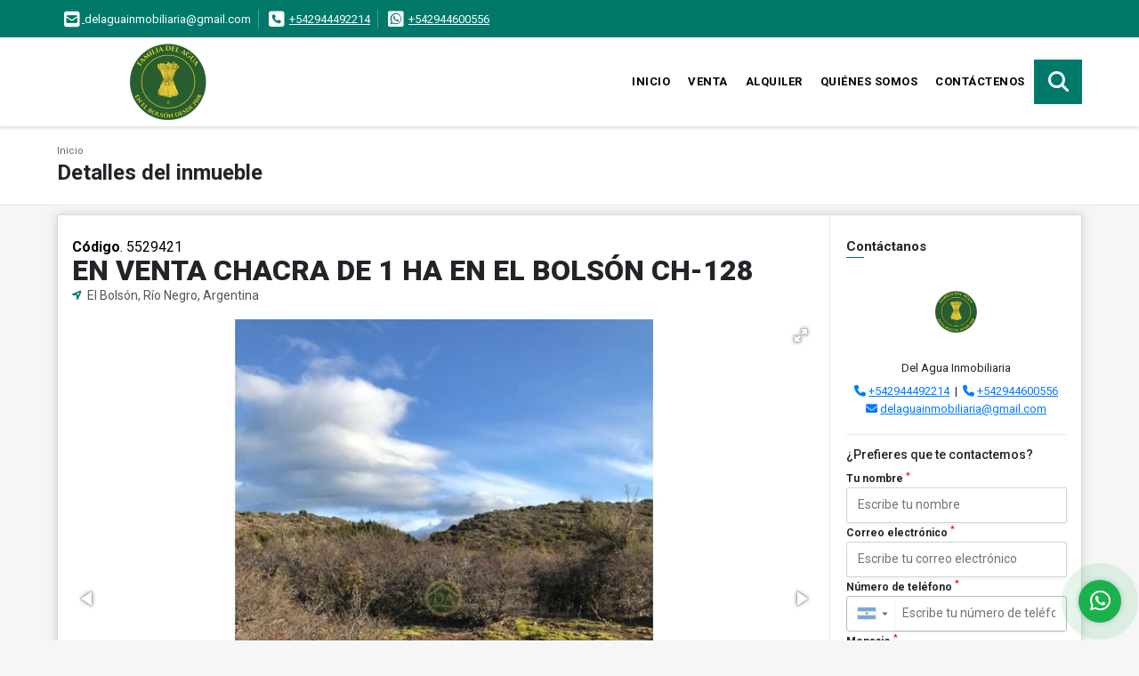

--- FILE ---
content_type: text/html; charset=UTF-8
request_url: https://inmobiliariadelagua.com.ar/lote-terreno-venta-mallin-ahogado-el-bolson/5529421
body_size: 9432
content:
<!DOCTYPE html>
<html lang="es">
    <head>
        <meta charset="utf-8">
        <meta name="viewport" content="width=device-width, initial-scale=1.0, user-scalable=no">
        <meta name="author" content="Wasi.co">
        <meta name="description" content="Parcela de 1 hect&amp;aacute;rea en El Bols&amp;oacute;n, Mallin Ahogado, con f&amp;aacute;cil acceso durante todo el a&amp;ntilde;o. Esta parcela se encuentra en un entorno n">
        <meta name="Keywords" content="Bienes raices en Argentina Río Negro El Bolsón, casas, apartamentos, lotes y fincas para la venta y alquiler en Argentina Río Negro El Bolsón">
        <meta name="Language" content="Spanish">
        <meta name="Designer" content="www.wasi.co">
        <meta name="distribution" content="Global">
        <meta name="Robots" content="INDEX,FOLLOW">
        <meta name="csrf-token" content="01WmpudxdcO1t5dQEwQAsiZKGlIsw5zxbzegKNso">

        <title>EN VENTA CHACRA DE 1 HA EN EL BOLSÓN CH-128 - US$60,000 USD</title>

        <!-- og tags -->
        <meta property="og:description" content="Parcela de 1 hect&amp;aacute;rea en El Bols&amp;oacute;n, Mallin Ahogado, con f&amp;aacute;cil acceso durante todo el a&amp;ntilde;o. Esta parcela se encuentra en un entorno n" />
        <meta property="og:title" content="EN VENTA CHACRA DE 1 HA EN EL BOLSÓN CH-128 - US$60,000 USD" />
        <meta property="og:type" content="website" />
        <meta property="og:url" content="https://inmobiliariadelagua.com.ar/lote-terreno-venta-mallin-ahogado-el-bolson/5529421" />
        <meta property="og:image" content="https://images.wasi.co/inmuebles/b1104281020220830015832.jpg" />
        <meta property="og:image:width" content="300" />
        <meta property="og:image:height" content="225" />
        <meta property="og:site_name" content="inmobiliariadelagua.com.ar" />

        <!-- og tags google+ -->
        <meta itemprop="description" content="Parcela de 1 hect&amp;aacute;rea en El Bols&amp;oacute;n, Mallin Ahogado, con f&amp;aacute;cil acceso durante todo el a&amp;ntilde;o. Esta parcela se encuentra en un entorno n">

        <!-- og tags twitter-->
        <meta name="twitter:card" value="Parcela de 1 hect&amp;aacute;rea en El Bols&amp;oacute;n, Mallin Ahogado, con f&amp;aacute;cil acceso durante todo el a&amp;ntilde;o. Esta parcela se encuentra en un entorno n">

                    <link href="https://images.wasi.co/inmuebles/b1104281020220830015832.jpg" rel="image_src"/>
        
        <link rel="shortcut icon" href="https://images.wasi.co/empresas/f20220819011230.png" />
        <!-- ------------ Main Style ------------ -->
                    <link href="https://inmobiliariadelagua.com.ar/css/v1/pro18/style.min.css?v11762406725" async rel="stylesheet" type="text/css"/>
            <link href="https://inmobiliariadelagua.com.ar/css/v1/pro18/fonts.min.css?v11762406725" async rel="stylesheet" type="text/css"/>
                                          <link href="https://inmobiliariadelagua.com.ar/css/v1/pro18/skins/verde.min.css?v11762406725" async rel="stylesheet" type="text/css"/>
                                          <!--skin colors-->
        <!--<link href="css/skin/{color}.min.css" rel="stylesheet" type="text/css"/>-->
        <!--<link rel="stylesheet" href="https://cdn.jsdelivr.net/npm/bootstrap-select@1.14.0-beta3/dist/css/bootstrap-select.min.css">-->

                                    <script type="application/ld+json">
        {"@context":"http://www.schema.org","@type":"house","url":"https://inmobiliariadelagua.com.ar/lote-terreno-venta-mallin-ahogado-el-bolson/5529421","name":"EN VENTA CHACRA DE 1 HA EN EL BOLSÓN CH-128","description":"<p>Parcela de 1 hect&aacute;rea en El Bols&oacute;n, Mallin Ahogado, con f&aacute;cil acceso durante todo el a&ntilde;o.<br />\nEsta parcela se encuentra en un entorno natural rodeada de hermosas vistas, entre ellas, las pistas del centro Invernal Cerro Perito Moreno, el cual se encuentra situado a 25 km de la localidad de El Bols&oacute;n y es uno de los atractivos tur&iacute;sticos m&aacute;s importantes de la comarca.<br />\nServicios de agua y luz.</p>\n\n<p>CH-128</p>\n","address":"LOTEO CERRO PERITO MORENO. LADERAS ","image":"https://image.wasi.co/[base64]","telephone":"+542944492214 +542944600556"}    </script>
    </head>
    <body>
            <section id="topBar">
    <div class="container-fluid">
        <div class="area-bar auto_margin">
            <div class="row">
                <div class="col-md-9 hi">
                    <div class="contact_info" >
                        <ul>
                                                        <li class="mail"><a href="mailto:&#100;&#101;&#108;&#97;&#103;&#117;&#97;&#105;&#110;&#109;&#111;&#98;&#105;&#108;&#105;&#97;&#114;&#105;&#97;&#64;&#103;&#109;&#97;&#105;&#108;&#46;&#99;&#111;&#109;" class="notranslate"><i class="fas fa-envelope-square" aria-hidden="true"></i> <span>&#100;&#101;&#108;&#97;&#103;&#117;&#97;&#105;&#110;&#109;&#111;&#98;&#105;&#108;&#105;&#97;&#114;&#105;&#97;&#64;&#103;&#109;&#97;&#105;&#108;&#46;&#99;&#111;&#109;</span></a></li>
                                                                                    <li class="phone"><i class="fas fa-phone-square" aria-hidden="true"></i> <span><a href="tel:+542944492214">+542944492214</a></span></li>
                                                                                    <li class="phone"><i class="fab fa-whatsapp-square" aria-hidden="true"></i> <span><a href="tel:+542944600556">+542944600556</a></span></li>
                                                    </ul>
                    </div>
                </div>
                <div class="col-md-3" >
                    <div class="google_lang">
                        <div id="google_translate_element"></div>
                    </div>
                </div>
            </div>
        </div>
    </div>
</section>

    <header>
    <div class="container-fluid">
        <div class="area-header auto_margin">
            <div class="row">
                <div class="col-lg-2 col-md-3">
                    <div class="logo">
                        <a href="https://inmobiliariadelagua.com.ar">
                            <img src="https://images.wasi.co/empresas/b20220819025758.png"  data-2x="https://images.wasi.co/empresas/2xb20220819025758.png" onerror="this.src='https://images.wasi.co/empresas/b20220819025758.png'" title="Logo empresa" width="250" class="img-retina center-block" alt="del agua inmobiliaria">
                        </a>
                    </div>
                </div>
                <div class="col-lg-10 col-md-9">
                    <div class="topMenu auto_margin">
                        <div class="flat-mega-menu">
                            <ul id="idrop" class="mcollapse changer">
                                <li><a href="https://inmobiliariadelagua.com.ar" >Inicio</a></li>
                                                                                                                                    <li><a href="https://inmobiliariadelagua.com.ar/s/venta">Venta</a>
                                                                                <ul class="drop-down one-column hover-fade">
                                                                                                                                                <li><a href="https://inmobiliariadelagua.com.ar/s/apartaestudio/venta?id_property_type=14&amp;business_type%5B0%5D=for_sale">Apartaestudio (7)</a></li>
                                                                                                                                                                                                                                                                                                                                                                                        <li><a href="https://inmobiliariadelagua.com.ar/s/cabana/venta?id_property_type=28&amp;business_type%5B0%5D=for_sale">Cabaña (1)</a></li>
                                                                                                                                                                                                                                                                                            <li><a href="https://inmobiliariadelagua.com.ar/s/campos-chacras-y-quintas/venta?id_property_type=31&amp;business_type%5B0%5D=for_sale">Campos, Chacras y Quintas (5)</a></li>
                                                                                                                                                                                                <li><a href="https://inmobiliariadelagua.com.ar/s/casa/venta?id_property_type=1&amp;business_type%5B0%5D=for_sale">Casa (88)</a></li>
                                                                                                                                                                                                                                                                                            <li><a href="https://inmobiliariadelagua.com.ar/s/casa-de-campo/venta?id_property_type=11&amp;business_type%5B0%5D=for_sale">Casa de campo (3)</a></li>
                                                                                                                                                                                                                                                                                                                                                                                                                                                                                    <li><a href="https://inmobiliariadelagua.com.ar/s/departamento/venta?id_property_type=2&amp;business_type%5B0%5D=for_sale">Departamento (4)</a></li>
                                                                                                                                                                                                                                                                                                                                                                                                                                                                                                                                                                                                                                                                                                                                                                                                                                                                                                                                                                                                                                                            <li><a href="https://inmobiliariadelagua.com.ar/s/local/venta?id_property_type=3&amp;business_type%5B0%5D=for_sale">Local (5)</a></li>
                                                                                                                                                                                                <li><a href="https://inmobiliariadelagua.com.ar/s/lote-terreno/venta?id_property_type=5&amp;business_type%5B0%5D=for_sale">Lote / Terreno (66)</a></li>
                                                                                                                                                                                                                                                                                                                                                                                                                                                                                                                                                                                                                                                                                                                                                                                                                                                                                                    </ul>
                                                                            </li>
                                                                                                                                                                    <li><a href="https://inmobiliariadelagua.com.ar/s/alquiler">Alquiler</a>
                                                                                <ul class="drop-down one-column hover-fade">
                                                                                                                                                                                                                                                                                                                                                                                                                                    <li><a href="https://inmobiliariadelagua.com.ar/s/cabana/alquiler?id_property_type=28&amp;business_type%5B0%5D=for_rent">Cabaña (1)</a></li>
                                                                                                                                                                                                                                                                                                                                                                                        <li><a href="https://inmobiliariadelagua.com.ar/s/casa/alquiler?id_property_type=1&amp;business_type%5B0%5D=for_rent">Casa (5)</a></li>
                                                                                                                                                                                                                                                                                                                                                                                                                                                                                                                                                                                                                                                                            <li><a href="https://inmobiliariadelagua.com.ar/s/departamento/alquiler?id_property_type=2&amp;business_type%5B0%5D=for_rent">Departamento (4)</a></li>
                                                                                                                                                                                                                                                                                                                                                                                                                                                                                                                                                                                                                                                                                                                                                                                                                                                                                                                                                                                                                                                            <li><a href="https://inmobiliariadelagua.com.ar/s/local/alquiler?id_property_type=3&amp;business_type%5B0%5D=for_rent">Local (3)</a></li>
                                                                                                                                                                                                <li><a href="https://inmobiliariadelagua.com.ar/s/lote-terreno/alquiler?id_property_type=5&amp;business_type%5B0%5D=for_rent">Lote / Terreno (1)</a></li>
                                                                                                                                                                                                                                                                                                                                                                                                                                                                                    <li><a href="https://inmobiliariadelagua.com.ar/s/oficina/alquiler?id_property_type=4&amp;business_type%5B0%5D=for_rent">Oficina (2)</a></li>
                                                                                                                                                                                                                                                                                                                                                                                                                                                                                                                    </ul>
                                                                            </li>
                                                                                                                                                                                                                                                                                                                                                                                                                                    <li><a href="https://inmobiliariadelagua.com.ar/main-contenido-cat-2.htm" >Quiénes Somos</a></li>
                                                                <li><a href="https://inmobiliariadelagua.com.ar/main-contactenos.htm" >Contáctenos</a></li>
                                <li class="search-bar hidden-md-down"><i class="fa fa-search"></i>
                                    <ul class="drop-down" style="display: none;">
                                        <form method="GET" action="https://inmobiliariadelagua.com.ar/s" accept-charset="UTF-8" onSubmit="$(&#039;input[type=&quot;submit&quot;]&#039;).attr(&quot;disabled&quot;,&quot;disabled&quot;);">
                                        <table>
                                            <tbody>
                                            <tr>
                                                <td><input type="text" id="matchLabel" placeholder="Buscar en el sitio" value="" name="match"></td>
                                                <td><input class="btn" type="submit" value="Buscar"></td>
                                            </tr>
                                            </tbody>
                                        </table>
                                        </form>
                                    </ul>
                                </li>
                            </ul>
                        </div>
                    </div>
                </div>
            </div>
        </div>
    </div>
</header>

<div id="mobile" style="position: relative;">
    <div class="mobile_search btn-shadow hidden-lg-up">
        <a href="#" class="show_hide"><i class="fas fa-search"></i></a>
    </div>
</div>

<!--mobile search-->
<div class="slidingSearch">
    <div class="input-group">
        <form method="GET" action="https://inmobiliariadelagua.com.ar/s" accept-charset="UTF-8" onSubmit="$(&#039;input[type=&quot;submit&quot;]&#039;).attr(&quot;disabled&quot;,&quot;disabled&quot;);">
        <table>
            <tbody>
            <tr>
                <td> <input type="text" class="form-control" aria-label="" placeholder="Buscar por:" value="" name="match"></td>
                <td><input class="btn" type="submit" value="Buscar"></td>
            </tr>
            </tbody>
        </table>
        </form>
        <div class="input-group-append">
        </div>
    </div>
</div>
<!--end -->

        <div id="app">
        <div id="Breadcrumb" class="pd-20">
            <div class="container-fluid">
                <div class="areaBreadcrumb auto_margin">
                    <nav class="breadcrumb">
                        <a class="breadcrumb-item" href="https://inmobiliariadelagua.com.ar">Inicio</a>
                        
                    </nav>
                    <h3>Detalles del inmueble</h3>
                </div>
            </div>
        </div>
                                        <section>
            <div class="container-fluid">
                <div class="areaDetalle auto_margin">
                    <div class="row">
                        <div class="col-xl-9 col-lg-8 mr-line">
                            <div class="pl-3 pr-3 pt-4">
                                <div class="cod_wasi"><strong>Código</strong>. 5529421</div>
                                <h1>EN VENTA CHACRA DE 1 HA EN EL BOLSÓN CH-128</h1>
                                <p class="ubicacion"><i class="fa fa-location-arrow"></i> El Bolsón, Río Negro, Argentina</p>
                            </div>
                            <div class="Gallery pl-0 pr-0 pt-0 pb-1 pl-lg-3 pt-lg-3 pr-lg-1">
    <div class="layout">
                <div class="fotorama" data-width="100%" data-height="auto" data-swipe="true" data-allowfullscreen="true" data-thumbwidth="90" data-nav="thumbs" data-autoplay="3000">
                                            <a href="https://image.wasi.co/[base64]"><img src="https://image.wasi.co/[base64]" onerror="this.height='734';checkImage('5529421','198936412')" alt="en venta chacra de 1 ha en el bolson ch 128" ></a>
                                            <a href="https://image.wasi.co/[base64]"><img src="https://image.wasi.co/[base64]" onerror="this.height='734';checkImage('5529421','198936413')" alt="en venta chacra de 1 ha en el bolson ch 128" ></a>
                                            <a href="https://image.wasi.co/[base64]"><img src="https://image.wasi.co/[base64]" onerror="this.height='734';checkImage('5529421','198936414')" alt="en venta chacra de 1 ha en el bolson ch 128" ></a>
                                            <a href="https://image.wasi.co/[base64]"><img src="https://image.wasi.co/[base64]" onerror="this.height='734';checkImage('5529421','198936415')" alt="en venta chacra de 1 ha en el bolson ch 128" ></a>
                                            <a href="https://image.wasi.co/[base64]"><img src="https://image.wasi.co/[base64]" onerror="this.height='734';checkImage('5529421','198936416')" alt="en venta chacra de 1 ha en el bolson ch 128" ></a>
                                            <a href="https://image.wasi.co/[base64]"><img src="https://image.wasi.co/[base64]" onerror="this.height='734';checkImage('5529421','198936417')" alt="en venta chacra de 1 ha en el bolson ch 128" ></a>
                                            <a href="https://image.wasi.co/[base64]"><img src="https://image.wasi.co/[base64]" onerror="this.height='734';checkImage('5529421','198936418')" alt="en venta chacra de 1 ha en el bolson ch 128" ></a>
                                            <a href="https://image.wasi.co/[base64]"><img src="https://image.wasi.co/[base64]" onerror="this.height='734';checkImage('5529421','198936419')" alt="en venta chacra de 1 ha en el bolson ch 128" ></a>
                                            <a href="https://image.wasi.co/[base64]"><img src="https://image.wasi.co/[base64]" onerror="this.height='734';checkImage('5529421','198936420')" alt="en venta chacra de 1 ha en el bolson ch 128" ></a>
                                            <a href="https://image.wasi.co/[base64]"><img src="https://image.wasi.co/[base64]" onerror="this.height='734';checkImage('5529421','198936421')" alt="en venta chacra de 1 ha en el bolson ch 128" ></a>
                                            <a href="https://image.wasi.co/[base64]"><img src="https://image.wasi.co/[base64]" onerror="this.height='734';checkImage('5529421','198936422')" alt="en venta chacra de 1 ha en el bolson ch 128" ></a>
                                            <a href="https://image.wasi.co/[base64]"><img src="https://image.wasi.co/[base64]" onerror="this.height='734';checkImage('5529421','198936423')" alt="en venta chacra de 1 ha en el bolson ch 128" ></a>
                                            <a href="https://image.wasi.co/[base64]"><img src="https://image.wasi.co/[base64]" onerror="this.height='734';checkImage('5529421','198936424')" alt="en venta chacra de 1 ha en el bolson ch 128" ></a>
                                            <a href="https://image.wasi.co/[base64]"><img src="https://image.wasi.co/[base64]" onerror="this.height='734';checkImage('5529421','198936425')" alt="en venta chacra de 1 ha en el bolson ch 128" ></a>
                                            <a href="https://image.wasi.co/[base64]"><img src="https://image.wasi.co/[base64]" onerror="this.height='734';checkImage('5529421','198936426')" alt="en venta chacra de 1 ha en el bolson ch 128" ></a>
                                            <a href="https://image.wasi.co/[base64]"><img src="https://image.wasi.co/[base64]" onerror="this.height='734';checkImage('5529421','198936427')" alt="en venta chacra de 1 ha en el bolson ch 128" ></a>
                                            <a href="https://image.wasi.co/[base64]"><img src="https://image.wasi.co/[base64]" onerror="this.height='734';checkImage('5529421','198936428')" alt="en venta chacra de 1 ha en el bolson ch 128" ></a>
                                            <a href="https://image.wasi.co/[base64]"><img src="https://image.wasi.co/[base64]" onerror="this.height='734';checkImage('5529421','198936429')" alt="en venta chacra de 1 ha en el bolson ch 128" ></a>
                                            <a href="https://image.wasi.co/[base64]"><img src="https://image.wasi.co/[base64]" onerror="this.height='734';checkImage('5529421','198936430')" alt="en venta chacra de 1 ha en el bolson ch 128" ></a>
                    </div>
    </div>
</div>

                            <div class="pl-3 pr-3 pb-3">
                                <div class="row">
                                                                        <div class="col-md-12">
                                                                                <div class="blq_precio precio mb-3">
                                            Precio de venta
                                            <span class="pr">US$60,000</span>
                                            Dólares Americanos
                                        </div>
                                                                                                                    </div>
                                    <div class="col-md-12">
        <hr>
        <div class="row">
        <div class="customShareBtn pt-3 col-md-6">
            <div class="cBtn btnFicha" id="modalpdf"  >
                <a href="" data-toggle="modal" data-target="#modelGetPdf" class="btnPdf waves-effect waves-light"><i class="fas fa-file-pdf"></i> <span class="txt1">Descargar <br> información</span> </a>
            </div>
            <div class="cBtn btnFicha" id="getpdf" style="display:none">
                <a target="_blank" href="https://inmobiliariadelagua.com.ar/get-pdf/5529421" class="btnPdf waves-effect waves-light"><i class="fas fa-file-pdf"></i> <span class="txt1">Descargar <br> información</span> </a>
            </div>
                            <div class="cBtn btnMail">
                    <a href="" data-toggle="modal" data-target="#modelIdSend" class="btnMail waves-effect waves-light"><i class="fas fa-envelope"></i> <span class="txt2">Recomendar inmueble <br> por correo electrónico</span></a>                                                   
                </div>
                    </div>
        <div class="col-md-6 align-self-center">
            <span>Compartir</span>
            <ul class="share">
        <div class="sharethis-inline-share-buttons"></div>
</ul>
        </div>
    </div>
    </div>
                                </div>
                            </div>
                            <div class="pl-0 pl-lg-3">
    <hr>
</div>
<div class="pt-2 pl-3 pr-3 pb-0 pb-lg-3">
    
    <div class="title">
        <h3>Detalles del inmueble</h3>

        <span class="line"></span>
    </div>

    <div class="list-info-1a">

        <ul class="list-li row">
            <li class="col-lg-4 col-md-4 col-sm-4"><strong>País:</strong> Argentina</li>
            <li class="col-lg-4 col-md-4 col-sm-4"><strong>Provincia:</strong> Río Negro</li>
            <li class="col-lg-4 col-md-4 col-sm-4"><strong>Localidad:</strong> El Bolsón</li>
                                        <li class="col-lg-4 col-md-4 col-sm-4"><strong>Zona:</strong> Mallín Ahogado</li>
                        <li class="col-lg-4 col-md-4 col-sm-4"><strong>Código:</strong> 5529421</li>
            <li class="col-lg-4 col-md-4 col-sm-4"><strong>Estado:</strong> Usado</li>
                                        <li class="col-lg-4 col-md-4 col-sm-4"><strong>Área Terreno:</strong> 1 Hectáreas</li>
                                                                                                                                    <li class="col-lg-4 col-md-4 col-sm-4"><strong>Tipo de inmueble:</strong> Lote / Terreno </li>
                                    <li class="col-lg-4 col-md-4 col-sm-4"><strong>Tipo de negocio:</strong> Venta </li>
                                </ul>
    </div>
</div>

                            
                            
                                                                                        <div class="pl-0 pl-lg-3">
                                    <hr>
                                </div>

                                <div class="pt-2 pl-3 pr-3 pb-0">
                                    <div class="title">
                                        <h3>Descripción Adicional</h3>
                                        <span class="line"></span>
                                    </div>

                                    <div>
                                        <div>
                                            <article>
                                                <p><p>Parcela de 1 hect&aacute;rea en El Bols&oacute;n, Mallin Ahogado, con f&aacute;cil acceso durante todo el a&ntilde;o.<br />
Esta parcela se encuentra en un entorno natural rodeada de hermosas vistas, entre ellas, las pistas del centro Invernal Cerro Perito Moreno, el cual se encuentra situado a 25 km de la localidad de El Bols&oacute;n y es uno de los atractivos tur&iacute;sticos m&aacute;s importantes de la comarca.<br />
Servicios de agua y luz.</p>

<p>CH-128</p>
</p>
                                                                                            </article>
                                        </div>
                                    </div>
                                </div>
                                                    </div>

                        <div class="col-12 hidden-lg-up">
                            <hr>
                        </div>

                        <div class="col-xl-3 col-lg-4">
    <div class="pl-3 pr-3 pt-2 pb-3 pl-lg-2 pt-lg-3">
        <div class="right-aside">
            <div class="head">
                <h5>Contáctanos</h5>
                <span class="line"></span>
            </div>
            <div class="asesor company">
                <div class="layout">
                    <figure class="mb-3"><img class=" img-fluid rounded" src="https://images.wasi.co/empresas/b20220819025758.png" alt="Del Agua Inmobiliaria"></figure>
                </div>
                <p class="text-center">
                   <span class="notranslate">Del Agua Inmobiliaria </span>
                </p>
                                    <p class="text-center mb-1">
                                                    <i class="fas fa-phone text-primary"></i>
                            <a class="text-primary" href="tel:+542944492214">+542944492214</a>
                                                                            &nbsp;|&nbsp;
                                                                            <i class="fas fa-phone text-primary"></i>
                            <a class="text-primary" href="tel:+542944600556">+542944600556</a>
                                            </p>
                                <p class="text-center">
                    <i class="fas fa-envelope text-primary"></i>
                    <a href="mailto:&#100;&#101;&#108;&#97;&#103;&#117;&#97;&#105;&#110;&#109;&#111;&#98;&#105;&#108;&#105;&#97;&#114;&#105;&#97;&#64;&#103;&#109;&#97;&#105;&#108;&#46;&#99;&#111;&#109;" class="notranslate text-primary">&#100;&#101;&#108;&#97;&#103;&#117;&#97;&#105;&#110;&#109;&#111;&#98;&#105;&#108;&#105;&#97;&#114;&#105;&#97;&#64;&#103;&#109;&#97;&#105;&#108;&#46;&#99;&#111;&#109;</a>
                </p>
            </div>

            <form-contact-right
                city="567117"
                country="5"
                region="1833"
                property="5529421"
                country-company="5"
                title="lote-terreno-venta-mallin-ahogado-el-bolson"
            />

        </div>

        <hr>
        <ul class="share">
        <li class="title2">Compartir:&nbsp;&nbsp;</li>
        <div class="sharethis-inline-share-buttons"></div>
</ul>
    </div>
</div>
                    </div>
                </div>
                <div class="box_location auto_margin">
                                                                                                                    </div>
                <div class="areaAsesor auto_margin d-none d-sm-none d-md-block">
    <div class="container-fluid">
        <div class="row">
            <div class="col-lg-5">
                <div class="asesor_info pt-3 pr-3 pb-lg-3 pl-3">
                    <div class="title">
                        <h3>Contacte al agente</h3>
                                                <div class="col-12">
                            <span class="line"></span>
                            </br>
                        </div>
                                            </div>
                    <div class="row">
                        <div class="col-md-3" >
                            <figure class="mb-3" style="max-width: 100px; margin: auto;"><img src="https://images.wasi.co/empresas/b20220819025758.png" class="img-fluid" alt="Del Agua Inmobiliaria"></figure>
                        </div>
                        <div class="col-md-9">
                            <div class="row">

                                <div class="col-md-12">
                                    <p>
                                        <strong>Nombre:</strong><br>
                                        <span class="notranslate">Del Agua Inmobiliaria </span>
                                    </p>
                                </div>
                                                                <div class="col-md-6">
                                    <p>
                                        <strong>Teléfono Móvil:</strong><br>
                                        <a href="tel:+542944600556">+542944600556</a>
                                    </p>
                                </div>
                                                                                                <div class="col-md-6">
                                    <p>
                                        <strong>Teléfono Fijo:</strong><br>
                                        <a href="tel:+542944492214">+542944492214</a>
                                    </p>
                                </div>
                                                                <div class="col-md-12">
                                    <p class="text-truncate" data-toggle="tooltip" title="&#100;&#101;&#108;&#97;&#103;&#117;&#97;&#105;&#110;&#109;&#111;&#98;&#105;&#108;&#105;&#97;&#114;&#105;&#97;&#64;&#103;&#109;&#97;&#105;&#108;&#46;&#99;&#111;&#109;">
                                        <strong>Email:</strong><br>
                                        <a href="mailto:&#100;&#101;&#108;&#97;&#103;&#117;&#97;&#105;&#110;&#109;&#111;&#98;&#105;&#108;&#105;&#97;&#114;&#105;&#97;&#64;&#103;&#109;&#97;&#105;&#108;&#46;&#99;&#111;&#109;" class="notranslate">&#100;&#101;&#108;&#97;&#103;&#117;&#97;&#105;&#110;&#109;&#111;&#98;&#105;&#108;&#105;&#97;&#114;&#105;&#97;&#64;&#103;&#109;&#97;&#105;&#108;&#46;&#99;&#111;&#109;</a>
                                    </p>
                                </div>
                            </div>
                        </div>
                    </div>
                </div>
            </div>
            <div class="col-12 hidden-lg-up ">
                <hr>
            </div>
            <div class="col-lg-7">
                <div class="asesor_form pt-lg-3 pr-3 pb-3 pl-3">
                    <form-contact-bottom
                            city="567117"
                            country="5"
                            region="1833"
                            property="5529421"
                            country-company="5"
                            current="true"
                            title="lote-terreno-venta-mallin-ahogado-el-bolson"
                    />
                </div>
            </div>
        </div>
    </div>
</div>
                <!-- Modal -->
<div id="modal_send_property">
    <div class="modal fade" id="modelIdSend" tabindex="-1" role="dialog" aria-labelledby="modelTitleId" aria-hidden="true">
        <div class="modal-dialog modal-sm" role="document">
            <div class="modal-content modal-ofertar" style="border-radius: 3px">
                <div class="modal-header">
                    <h5 class="modal-title" id="exampleModalCenterTitle">Recomendación de inmueble</h5>
                    <button type="button" class="close" data-dismiss="modal" aria-label="Close">
                        <span aria-hidden="true">&times;</span>
                    </button>

                </div>
                <form-send-property
                        city="567117"
                        country="5"
                        region="1833"
                        property="5529421"
                />
            </div>
        </div>
    </div>
</div>
                <!-- Modal -->
<div id="modal_get_pdf">
        <div class="modal fade" id="modelGetPdf" tabindex="-1" role="dialog" aria-labelledby="modelTitleId" aria-hidden="true">
        <div class="modal-dialog modal-sm" role="document">
            <div class="modal-content modal-ofertar" style="border-radius: 3px">
                <div class="modal-header">
                    <h5 class="modal-title" id="exampleModalCenterTitle">Tus datos</h5>
                    <button type="button" class="close" data-dismiss="modal" aria-label="Close">
                        <span aria-hidden="true">&times;</span>
                    </button>

                </div>
                <form-get-pdf
                        city="567117"
                        country="5"
                        region="1833"
                        property="5529421"
                />
            </div>
        </div>
    </div>
    </div>
                <div class="modal_tour">
    <div id="iframe_link" class="modal fade fullscreen-modal" tabindex="-1" role="dialog" aria-labelledby="myExtraLargeModalLabel" aria-hidden="true">
        <div class="modal-dialog" role="document">
            <div class="modal-content">
                <div class="modal-header">
                    <h5 class="modal-title"><strong>Tour 360º</strong></h5>
                    <button type="button" class="close" data-dismiss="modal" aria-label="Close">
                        <span aria-hidden="true">&times;</span>
                    </button>
                </div>
                <div class="modal-body" style="height: 600px">
                    <div class="embed-responsive embed-responsive-21by9" style="height: 100%">
                        <iframe id="virtual_url" width="100%" height="100%"  src="" frameborder="0" allowfullscreen></iframe>
                    </div>
                </div>
            </div>
        </div>
    </div>
</div>
            </div>
        </section>
    </div>
        
    <footer class="pd-50" id="footer_app">
    <div class="container-fluid">
        <div class="areaFooter auto_margin">
            <div class="row">
                                <div class="col-lg-4">
                    <div class="content">
                                                    <h4>REDES SOCIALES</h4>
                            <ul class="follow">
                                                                    <li><a href="https://www.facebook.com/delaguainmobiliariaelbolson" target="_blank" data-follow="facebook" title="facebook"><span>Facebook</span></a></li>
                                                                                                                                    <li><a href="https://www.instagram.com/del_agua_inmobiliaria/" target="_blank" data-follow="instagram" title="instagram"><span>Instagram</span></a></li>
                                                                                                                                                            </ul>
                                                                            <p class="height_5"></p>
                            <div class="fb-page" data-href="https://www.facebook.com/delaguainmobiliariaelbolson/" data-tabs="timeline" data-height="70" data-small-header="true" data-adapt-container-width="true" data-hide-cover="false" data-show-facepile="true"><blockquote cite="https://www.facebook.com/delaguainmobiliariaelbolson" class="fb-xfbml-parse-ignore"><a href="https://www.facebook.com/delaguainmobiliariaelbolson/"></a></blockquote></div>
                                            </div>
                </div>
                                <div class="col-lg-3">
                    <div class="content">
                        <h4>UBICACIÓN Y CONTACTO</h4>
                        <address>
                            <strong>UBICACIÓN</strong> <br>
                            Perito Moreno 2965<br>
                            <b>El Bolsón - Río Negro - Argentina</b>
                        </address>
                                                    <p>
                                <strong>MÓVIL</strong> <br>
                                <a href="tel:+542944600556">+542944600556</a>
                            </p>
                                                                            <p>
                                <strong>TELÉFONO</strong> <br>
                                <a href="tel:+542944492214">+542944492214</a>
                            </p>
                                                                        <p class="overflow">
                            <strong>EMAIL</strong> <br>
                            <a href="mailto:delaguainmobiliaria@gmail.com" class="notranslate">delaguainmobiliaria@gmail.com</a>
                        </p>
                                                                    </div>
                </div>
                <div class="col-lg-2">
                    <div class="content">
                        <h4>INFORMACIÓN</h4>
                        <ul class="f_links">
                            <li><a href="https://inmobiliariadelagua.com.ar">Inicio</a></li>
                                                                                                                                                <li><a href="https://inmobiliariadelagua.com.ar/s/venta">Venta</a>
                                                                                                                                                                            <li><a href="https://inmobiliariadelagua.com.ar/s/alquiler">Alquiler</a>
                                                                                                                                                                                                                                                                                                                        <li><a href="https://inmobiliariadelagua.com.ar/main-contenido-cat-2.htm">Quiénes Somos</a></li>
                                                        <li><a href="https://inmobiliariadelagua.com.ar/main-contactenos.htm">Contáctenos</a></li>
                            <li><a href="/main-contenido-cat-6.htm">Políticas de privacidad</a></li>
                        </ul>
                    </div>
                </div>
                                <div class="col-lg-3">
                    <div class="content">
                        <div class="Oferte">
                            <i class="fal fa-home"></i>
                            <h5>Oferte su inmueble con nosotros</h5>
                            <!-- Button trigger modal -->
                            <a href="" data-toggle="modal" data-target="#modelId" class="btn btn-dark btn-shadow waves-effect"><strong>OFERTAR</strong></a>
                        </div>
                    </div>
                </div>
                            </div>
        </div>
    </div>
            <!-- Modal -->
<div id="modal_offer">
    <div class="modal fade" id="modelId" tabindex="-1" role="dialog" aria-labelledby="modelTitleId" aria-hidden="true">
        <div class="modal-dialog modal-sm" role="document">
            <div class="modal-content modal-ofertar" style="border-radius: 3px">
                <div class="modal-header">
                    <h5 class="modal-title" id="exampleModalCenterTitle">Ofertar</h5>
                    <button type="button" class="close" data-dismiss="modal" aria-label="Close">
                        <span aria-hidden="true">&times;</span>
                    </button>

                </div>
                <form-offer-property
                        city="567117"
                        country="5"
                        region="1833"
                />
            </div>
        </div>
    </div>
</div>    </footer>
    <!--Whatsapp Widget-->
<div class="whatsApp_widget">
    <div class="box-chat webp">
        <div class="get-comment-close close-widget-top"><i class="far fa-times"></i></div>
        <div class="head">
            <div class="row">
                <div class="col-9">
                    <figure><img src="https://images.wasi.co/empresas/b20220819025758.png" alt="Del Agua Inmobiliaria"></figure>
                    <div class="empresa">
                        <span class="tt1">Del Agua Inmobiliaria</span>
                        <span class="tt2">Whatsapp</span>
                    </div>
                </div>
                <div class="col-3 text-right">
                    <i class="fab fa-whatsapp"></i>
                </div>
            </div>
        </div>
        <div class="body">
            <div class="tag-label">Hoy</div>
            <div class="welcome_text arrow_box">
                Hola, buen día. Cómo puedo ayudarle el día de hoy?
                <span id="msg-time"></span>
            </div>
            <p>&nbsp;</p>
        </div>
        <div class="foot">
            <div class="input-group">
                <textarea id="text_whatsapp" data-autoresize rows="1" class="form-control textarea_whatsapp" placeholder="Enviar mensaje"></textarea>
                <div class="input-group-append">
                    <span id="send_w" class="input-group-text" onClick="javascript: window.open('https://wa.me/542944600556?text=Código: 5529421 - ' + document.getElementById('text_whatsapp').value);"><i class="fas fa-paper-plane"></i></span>
                </div>
            </div>
        </div>
    </div>

    <div class="sonar-wrapper">
        <div class="sonar-emitter">
            <div class="sonar-wave"></div>
        </div>
    </div>

    <div id="get-comment-btn" class="btn-whatsapp">
        <a href="#?"> <i class="fab fa-whatsapp"></i></a>
    </div>
</div>
<!--end-->

    <section id="Bottom">
    <div class="areaBottom auto_margin">
        <div class="container-fluid">
            <div class="row">
                <div class="col-md-6 hidden-sm-down">
                    <div class="copy">
                        ©2025 <strong>inmobiliariadelagua.com.ar</strong>, todos los derechos reservados.
                    </div>
                </div>
                <div class="col-md-6">
                    <div class="by">
                        <a href="https://inmobiliariadelagua.com.ar/main-contenido-cat-6.htm">Términos de servicio y privacidad</a>
                    </div>
                </div>
            </div>
        </div>
    </div>
</section>                <script>
            var lang_locale = 'es';
            window.lang_custom = {"id_empresa":110428,"lang":"es","country_iso":"ar","es":{"models\/business_type":{"actions":{"sale":"Vender","transfer":"Permutar"},"rent":"Alquiler","sale":"Venta|Venta"},"models\/company":{"contact_us":"Cont\u00e1ctenos","my_company":"Qui\u00e9nes Somos"},"models\/location":{"region":{"label":"Provincia"},"city":{"label":"Localidad"},"location":{"label":"Localidad"},"zone":{"label":"Zona"}},"models\/news":{"label":"Blog|Blog"},"models\/property":{"area":{"label":"\u00c1rea"},"availability":{"rented":"Alquilado"},"bedroom":"Habitaciones|Habitacion","floor":"Piso","garage":"Garaje","maintenance_fee":"Valor Administraci\u00f3n","property_condition":{"used":"Usado"}},"models\/property_feature":{"id":{"4":"Amoblado"}},"models\/property_type":{"id":{"2":"Departamento|Departamento","3":"Local","5":"Lote \/ Terreno","7":"Finca","11":"Casa de campo","14":"Apartaestudio|Apartaestudio","21":"Penthouse","25":"Quinta","27":"Campo","29":"Isla"}},"models\/service":{"label":"Servicio|Servicio"},"models\/user":{"label":"Agente|Agente"}}};
        </script>
        <script>
            var city_label = 'Localidad';
                                    var iso_country = 'AR';
        </script>
        <!-- Global JS -->
        <script src="https://inmobiliariadelagua.com.ar/js/v1/pro18/global.min.js?v11762406726"></script>
                  <script src="https://inmobiliariadelagua.com.ar/js/app.js?v11762406726"></script>
                        <!--<script src="https://cdn.jsdelivr.net/npm/bootstrap-select@1.14.0-beta3/dist/js/bootstrap-select.min.js"></script>-->
                <script src="https://inmobiliariadelagua.com.ar/js/lazyload.min.js?v11762406726" async></script>
                <script src="https://inmobiliariadelagua.com.ar/js/webp.js?v11762406726" async></script>
                                                <script>
            setTimeout(function() {
                var headID = document.getElementsByTagName("head")[0];
                var newScript = document.createElement('script');
                newScript.src = '//translate.google.com/translate_a/element.js?cb=googleTranslateElementInit';
                headID.appendChild(newScript);
            }, 2000);
        </script>
        <script>
            function googleTranslateElementInit() {
                new google.translate.TranslateElement({
                    pageLanguage: 'es',
                    includedLanguages: 'de,en,pt,ru,fr,fa,zh-CN,zh-TW,ar,it,es,nl',
                    layout: google.translate.TranslateElement.InlineLayout.SIMPLE
                }, 'google_translate_element');
            }
        </script>
                                    <script>
        new Vue({
            el: '#app',
            mounted: function () {
                var customer={
                    first_name: '',
                    last_name: '',
                    email: '',
                    phone: '',
                };
                if(customer.first_name){
                    bus.$emit('contact-sent',{
                        email: customer.email,
                        phone: customer.phone,
                        first_name: customer.first_name,
                        last_name: customer.last_name
                    });
                }
            }
        });
    </script>
            <script type="text/javascript" src="https://platform-api.sharethis.com/js/sharethis.js#property=642af7abe5b5cc00191606ec&product=inline-share-buttons&source=platform" async="async"></script>
    <script type="text/javascript" src="https://platform-api.sharethis.com/js/sharethis.js#property=642af7abe5b5cc00191606ec&product=inline-share-buttons&source=platform" async="async"></script>
    <script>
        new Vue({
            el: '#footer_app',
        });
    </script>
            <script>
                        (function(d, s, id) {
                var js, fjs = d.getElementsByTagName(s)[0];
                if (d.getElementById(id)) return;
                js = d.createElement(s); js.id = id;
                js.src = 'https://connect.facebook.net/es/sdk.js#xfbml=1&version=v3.2&autoLogAppEvents=1';
                fjs.parentNode.insertBefore(js, fjs);
            }(document, 'script', 'facebook-jssdk'));
                    </script>
            <input type="text" id="trc" value="" disabled="disabled" style="display: none">
    </body>
</html>


--- FILE ---
content_type: text/css
request_url: https://inmobiliariadelagua.com.ar/css/v1/pro18/skins/verde.min.css?v11762406725
body_size: 634
content:
#topBar{background:#00796b}.flat-mega-menu .drop-down{border-bottom:4px solid #00796b}.flat-mega-menu ul .search-bar{background:#00796b}.flat-mega-menu .search-bar:hover{color:#00796b}.slicknav_menu ul ul li:before{background:#00796b}.fill_round{background-color:#006559}#homeSearch{background:#006559}.areaPropiedades .head h3 strong{color:#00796b}.areaPropiedades .list_Propiedades .item .body h2 a{color:#005047}#Servicios{background:#00c6af}.area-content blockquote{border-left:5px solid #00796b}.owl_propiedades .owl-next,.owl_propiedades .owl-prev{background-color:#00796b}.areaDetalle span.line{background:#00796b;display:block;height:1px;margin:3px 0 10px;width:20px}.areaDetalle p.ubicacion i{color:#00796b}.areaAsesor .asesor_info span.line,.list-info-1a ul.list-li li:before,.list-info-2a ul li:before{background:#00796b}.blogList .item .btn-warning{background:#00796b;border:1px solid #00796b}.blog aside ul li:before{background:#00796b}.areaFooter .content h4{border-bottom:1px solid #fdece5;color:#fdece5}.areaFooter .content ul.f_links li:before{background:#fdece5}.areaFooter .content ul.f_links li a{color:#fdece5}.page-item.active .page-link{background-color:#00796b;border-color:#00796b}.Oferte{text-align:center}.Oferte i{color:#00796b;font-size:rem(60px)}.Oferte .btn-dark{background:#00796b;border:1px solid #00796b}.Oferte .btn-dark:hover{background:#006054}.Oferte .btn-dark:active{border:1px solid #006054}.modal-ofertar .modal-title{color:#00796b}.modal-ofertar .form-group .btn-dark{background:#00796b;border:1px solid #00463e}.modal-ofertar .form-group .btn-dark:hover{background:#006054}.modal-ofertar .form-group .btn-dark:active{border:1px solid #006054}#Bottom{background:#006054}footer{background:#002d27}.mobile_search{background:#00796b}


--- FILE ---
content_type: application/javascript
request_url: https://inmobiliariadelagua.com.ar/js/v1/pro18/global.min.js?v11762406726
body_size: 116753
content:
/*! For license information please see global.min.js.LICENSE.txt */
(()=>{var __webpack_modules__={28417:function(e,t,n){var i;(function(){var o=function(){var e={absolute:!1,rootUrl:"http://localhost",routes:[{host:null,methods:["GET","HEAD"],uri:"_debugbar/open",name:"debugbar.openhandler",action:"BarryvdhDebugbarControllersOpenHandlerController@handle"},{host:null,methods:["GET","HEAD"],uri:"_debugbar/clockwork/{id}",name:"debugbar.clockwork",action:"BarryvdhDebugbarControllersOpenHandlerController@clockwork"},{host:null,methods:["GET","HEAD"],uri:"_debugbar/telescope/{id}",name:"debugbar.telescope",action:"BarryvdhDebugbarControllersTelescopeController@show"},{host:null,methods:["GET","HEAD"],uri:"_debugbar/assets/stylesheets",name:"debugbar.assets.css",action:"BarryvdhDebugbarControllersAssetController@css"},{host:null,methods:["GET","HEAD"],uri:"_debugbar/assets/javascript",name:"debugbar.assets.js",action:"BarryvdhDebugbarControllersAssetController@js"},{host:null,methods:["DELETE"],uri:"_debugbar/cache/{key}/{tags?}",name:"debugbar.cache.delete",action:"BarryvdhDebugbarControllersCacheController@delete"},{host:null,methods:["GET","HEAD"],uri:"_dusk/login/{userId}/{guard?}",name:null,action:"LaravelDuskHttpControllersUserController@login"},{host:null,methods:["GET","HEAD"],uri:"_dusk/logout/{guard?}",name:null,action:"LaravelDuskHttpControllersUserController@logout"},{host:null,methods:["GET","HEAD"],uri:"_dusk/user/{guard?}",name:null,action:"LaravelDuskHttpControllersUserController@user"},{host:null,methods:["GET","HEAD"],uri:"api/user",name:null,action:"Closure"},{host:null,methods:["GET","HEAD"],uri:"api/status",name:null,action:"Closure"},{host:"info.wasi",methods:["GET","HEAD"],uri:"/",name:null,action:"Closure"},{host:"info.wasi",methods:["GET","HEAD"],uri:"{title}/{property_id}",name:"property.landing_page",action:"AppHttpControllersPropertyController@landingPage"},{host:"info.wasi",methods:["GET","HEAD"],uri:"{title}/{property_id}/{thanks}",name:"property.landing_page.thanks",action:"AppHttpControllersPropertyController@landingPage"},{host:"info.wasi",methods:["GET","HEAD"],uri:"sitemap.xml",name:null,action:"AppHttpControllersPageController@ok"},{host:"info.wasi",methods:["GET","HEAD"],uri:"robots.txt",name:null,action:"AppHttpControllersPageController@ok"},{host:"info.wasi",methods:["GET","HEAD"],uri:"main-baja-key-.htm",name:"page.baja",action:"AppHttpControllersPageController@baja"},{host:"info.wasi",methods:["GET","HEAD"],uri:"main-baja-key-{key}.htm",name:"page.baja",action:"AppHttpControllersPageController@baja"},{host:"properties.wasi",methods:["GET","HEAD"],uri:"/",name:null,action:"Closure"},{host:"properties.wasi",methods:["GET","HEAD"],uri:"{title}/{property_id}",name:"property.landing_page",action:"AppHttpControllersPropertyController@landingPage"},{host:"properties.wasi",methods:["GET","HEAD"],uri:"{title}/{property_id}/{thanks}",name:"property.landing_page.thanks",action:"AppHttpControllersPropertyController@landingPage"},{host:"properties.wasi",methods:["GET","HEAD"],uri:"sitemap.xml",name:null,action:"AppHttpControllersPageController@ok"},{host:"properties.wasi",methods:["GET","HEAD"],uri:"robots.txt",name:null,action:"AppHttpControllersPageController@ok"},{host:"properties.wasi",methods:["GET","HEAD"],uri:"main-baja-key-.htm",name:"page.baja",action:"AppHttpControllersPageController@baja"},{host:"properties.wasi",methods:["GET","HEAD"],uri:"main-baja-key-{key}.htm",name:"page.baja",action:"AppHttpControllersPageController@baja"},{host:"profile.wasi",methods:["GET","HEAD"],uri:"{title}/{realtor_id}",name:"realtor.profile",action:"AppHttpControllersRealtorController@profilePage"},{host:null,methods:["POST"],uri:"contact/{title}/{property_id}",name:"contact.add_contact",action:"AppHttpControllersPropertyController@addContact"},{host:null,methods:["GET","HEAD"],uri:"clear-all-cache",name:"clearMasive",action:"AppHttpControllersPageController@clearMasive"},{host:null,methods:["GET","HEAD"],uri:"location/locations-with-properties",name:"location.locations_with_properties",action:"AppHttpControllersLocationController@locations"},{host:null,methods:["GET","HEAD"],uri:"location/zones-locations-with-properties",name:"location.zones_locations_with_properties",action:"AppHttpControllersLocationController@zoneForLocation"},{host:null,methods:["GET","HEAD"],uri:"location/zones-cities-with-properties",name:"location.zones_city_with_properties",action:"AppHttpControllersLocationController@zoneForCity"},{host:null,methods:["GET","HEAD"],uri:"location/regions-with-properties",name:"location.regions_with_properties",action:"AppHttpControllersLocationController@regions"},{host:null,methods:["GET","HEAD"],uri:"location/cities-region-with-properties",name:"location.cities_region_with_properties",action:"AppHttpControllersLocationController@cities"},{host:null,methods:["GET","HEAD"],uri:"location/cities-with-properties",name:"location.cities_with_properties",action:"AppHttpControllersPageController@citiesWithProperties"},{host:null,methods:["GET","HEAD"],uri:"redirect/{url?}",name:null,action:"AppHttpControllersPageController@redirectUrl"},{host:null,methods:["GET","HEAD"],uri:"preview/{skin}/{color}",name:"preview",action:"AppHttpControllersPageController@preview"},{host:null,methods:["GET","HEAD"],uri:"asesores",name:"agents",action:"AppHttpControllersPageController@agents"},{host:null,methods:["GET","HEAD"],uri:"asesor-{id}",name:"get_agent",action:"AppHttpControllersPageController@getAgent"},{host:null,methods:["GET","HEAD"],uri:"empresas",name:"companies",action:"AppHttpControllersPageController@companies"},{host:null,methods:["GET","HEAD"],uri:"get-pdf/{property_id}",name:"property.get_pdf",action:"AppHttpControllersPropertyController@getPdf"},{host:null,methods:["GET","HEAD"],uri:"check-image/{property_id}/{image}",name:"property.check_image",action:"AppHttpControllersPropertyController@checkImage"},{host:null,methods:["GET","HEAD"],uri:"search-map/{page}",name:"search.map",action:"AppHttpControllersPageController@mapSearch"},{host:null,methods:["GET","HEAD"],uri:"search-map-list/{page}",name:"search.map_list",action:"AppHttpControllersPageController@mapSearchList"},{host:null,methods:["GET","HEAD"],uri:"blog/{page?}",name:"page.news.main",action:"AppHttpControllersPageController@newsList"},{host:null,methods:["GET","HEAD"],uri:"blog/{title}/{id_new}",name:"page.blog",action:"AppHttpControllersPageController@blogs"},{host:null,methods:["GET","HEAD"],uri:"s/{paramA?}/{paramB?}/{paramC?}/{paramD?}/{paramE?}/{paramF?}/{paramG?}/{paramH?}",name:"property.search",action:"AppHttpControllersPageController@search"},{host:null,methods:["GET","HEAD"],uri:"search",name:"property.search_old",action:"AppHttpControllersPageController@search"},{host:null,methods:["POST"],uri:"{title}/{property_id}",name:"property.add_contact",action:"AppHttpControllersPropertyController@addContact"},{host:null,methods:["GET","HEAD"],uri:"{title}/{property_id}",name:"property.detail2",action:"AppHttpControllersPageController@PropertyDetail"},{host:null,methods:["GET","HEAD"],uri:"{title}/{property_id}/{thanks}",name:"property.detail2.thanks",action:"AppHttpControllersPageController@PropertyDetail"},{host:null,methods:["GET","HEAD"],uri:"test",name:"test",action:"AppHttpControllersPageController@test"},{host:null,methods:["POST"],uri:"offer-property",name:"property.offer_property",action:"AppHttpControllersPropertyController@offerProperty"},{host:null,methods:["POST"],uri:"send-property",name:"property.send_property",action:"AppHttpControllersPropertyController@sendProperty"},{host:null,methods:["POST"],uri:"contact-pdf",name:"property.contact_pdf",action:"AppHttpControllersPropertyController@contactPdf"},{host:null,methods:["GET","HEAD"],uri:"/",name:"page.index",action:"AppHttpControllersPageController@index"},{host:null,methods:["GET","HEAD"],uri:"main-baja-key-.htm",name:"page.baja",action:"AppHttpControllersPageController@baja"},{host:null,methods:["GET","HEAD"],uri:"main-baja-key-{key}.htm",name:"page.baja",action:"AppHttpControllersPageController@baja"},{host:null,methods:["GET","HEAD"],uri:"main-index.htm",name:"page.main_index",action:"AppHttpControllersPageController@index"},{host:null,methods:["GET","HEAD"],uri:"main-contenido-cat-{category_id}.htm",name:"page.content.category",action:"AppHttpControllersPageController@contentCategory"},{host:null,methods:["GET","HEAD"],uri:"main-contenido-id-{content_id}-t-{text}.htm",name:"page.content_t",action:"AppHttpControllersPageController@content"},{host:null,methods:["GET","HEAD"],uri:"main-contenido-id-{content_id}-q-{text}.htm",name:"page.content",action:"AppHttpControllersPageController@content"},{host:null,methods:["GET","HEAD"],uri:"main-contenido-id-{content_id}.htm",name:"page.content_short",action:"AppHttpControllersPageController@content"},{host:null,methods:["GET","HEAD"],uri:"main-noticias.htm",name:"page.news.main_old",action:"AppHttpControllersPageController@newsListOld"},{host:null,methods:["GET","HEAD"],uri:"main-noticias-pag-{page}.htm",name:"page.news.list",action:"AppHttpControllersPageController@newsList"},{host:null,methods:["GET","HEAD"],uri:"main-noticia-id-{id_news}-q-{text}.htm",name:"page.news",action:"AppHttpControllersPageController@news"},{host:null,methods:["GET","HEAD"],uri:"main-servicios.htm",name:"page.service.main",action:"AppHttpControllersPageController@serviceList"},{host:null,methods:["GET","HEAD"],uri:"main-servicios-pag-{page}.htm",name:"page.service.list",action:"AppHttpControllersPageController@serviceList"},{host:null,methods:["GET","HEAD"],uri:"main-servicio-id-{id_service}-q-{text}.htm",name:"page.service",action:"AppHttpControllersPageController@service"},{host:null,methods:["GET","HEAD"],uri:"main-contactenos.htm",name:"page.contact",action:"AppHttpControllersPageController@contact"},{host:null,methods:["GET","HEAD"],uri:"main-contactenos-{thanks}.htm",name:"page.contact.thanks",action:"AppHttpControllersPageController@contact"},{host:null,methods:["GET","HEAD"],uri:"main-inmueble-info-{property_id}-print-form.htm",name:null,action:"AppHttpControllersPageController@redirectProperty"},{host:null,methods:["GET","HEAD"],uri:"main-inmueble-info-{property_id}-q-{title}.htm",name:"property.detail_inverted",action:"AppHttpControllersPageController@propertyDetailOld"},{host:null,methods:["GET","HEAD"],uri:"main-inmueble-info-{property_id}.htm",name:"property.detail_short",action:"AppHttpControllersPageController@propertyDetailOld"},{host:null,methods:["GET","HEAD"],uri:"main-inmueble-q-{title}-info-{property_id}.htm",name:"property.detail",action:"AppHttpControllersPageController@PropertyDetailLong"},{host:null,methods:["GET","HEAD"],uri:"sitemap.xml",name:"sitemap",action:"AppHttpControllersPageController@siteMap"},{host:null,methods:["GET","HEAD"],uri:"robots.txt",name:"robots",action:"AppHttpControllersPageController@robots"},{host:null,methods:["GET","HEAD"],uri:"main-buscar.htm",name:null,action:"AppHttpControllersPageController@redirectUrl"},{host:null,methods:["GET","HEAD"],uri:"gettoken",name:"token.getToken",action:"AppHttpControllersPageController@getToken"},{host:null,methods:["GET","HEAD"],uri:"main-buscar{url?}.htm",name:null,action:"AppHttpControllersPageController@redirectIndex"},{host:null,methods:["GET","HEAD"],uri:"status",name:"status",action:"AppHttpControllersPageController@ok"},{host:null,methods:["GET","HEAD"],uri:"main-ofertar.htm",name:null,action:"AppHttpControllersPageController@redirectContact"}],prefix:"",route:function(e,t,n){if(n=n||this.getByName(e))return this.toRoute(n,t)},url:function(e,t){var n=e+"/"+(t=t||[]).join("/");return this.getCorrectUrl(n)},toRoute:function(e,t){var n=this.replaceNamedParameters(e.uri,t),i=this.getRouteQueryString(t);return this.absolute&&this.isOtherHost(e)?"//"+e.host+"/"+n+i:this.getCorrectUrl(n+i)},isOtherHost:function(e){return e.host&&e.host!=window.location.hostname},replaceNamedParameters:function(e,t){return e=(e=e.replace(/\{(.*?)\??\}/g,(function(e,n){if(t.hasOwnProperty(n)){var i=t[n];return delete t[n],i}return e}))).replace(/\/\{.*?\?\}/g,"")},getRouteQueryString:function(e){var t=[];for(var n in e)e.hasOwnProperty(n)&&t.push(n+"="+e[n]);return t.length<1?"":"?"+t.join("&")},getByName:function(e){for(var t in this.routes)if(this.routes.hasOwnProperty(t)&&this.routes[t].name===e)return this.routes[t]},getByAction:function(e){for(var t in this.routes)if(this.routes.hasOwnProperty(t)&&this.routes[t].action===e)return this.routes[t]},getCorrectUrl:function(e){var t=this.prefix+"/"+e.replace(/^\/?/,"");return this.absolute?this.rootUrl.replace("//?$/","")+t:t}},t=function(e,t,n){return t=t||e,'<a href="'+e+'" '+(n=function(e){if(!e)return"";var t=[];for(var n in e)e.hasOwnProperty(n)&&t.push(n+'="'+e[n]+'"');return t.join(" ")}(n))+">"+t+"</a>"};return{action:function(t,n){return n=n||{},e.route(t,n,e.getByAction(t))},route:function(t,n){return n=n||{},e.route(t,n)},url:function(t,n){return n=n||{},e.url(t,n)},link_to:function(e,n,i){return e=this.url(e),t(e,n,i)},link_to_route:function(e,n,i,o){var r=this.route(e,i);return t(r,n,o)},link_to_action:function(e,n,i,o){var r=this.action(e,i);return t(r,n,o)}}}.call(this);void 0===(i=function(){return o}.call(t,n,t,e))||(e.exports=i)}).call(this)},40022:(e,t,n)=>{window.$=window.jQuery=n(19755),window.Popper=n(28981),n(43734),n(97009),n(74848),n(70300),n(81679),n(29079),window.laroute=n(28417),n(39381),n(62229),n(27804),n(67574),n(62086),n(58360),n(40233),n(34345),n(19809),n(31023),n(58684),n(72278)},34345:(e,t,n)=>{var i=n(19755);i.fn.colourBrightness=function(){return this.each((function(){var e,t,n,o=i(this),r=function(e){for(var t="";"html"!=e[0].tagName.toLowerCase()&&("rgba(0, 0, 0, 0)"==(t=e.css("background-color"))||"transparent"==t);)e=e.parent();return t}(o);r.match(/^rgb/)?(e=(r=(r=r.match(/rgba?\(([^)]+)\)/)[1]).split(/ *, */).map(Number))[0],t=r[1],n=r[2]):"#"==r[0]&&7==r.length?(e=parseInt(r.slice(1,3),16),t=parseInt(r.slice(3,5),16),n=parseInt(r.slice(5,7),16)):"#"==r[0]&&4==r.length&&(e=parseInt(r[1]+r[1],16),t=parseInt(r[2]+r[2],16),n=parseInt(r[3]+r[3],16)),(299*e+587*t+114*n)/1e3<150?o.removeClass("light").addClass("dark"):o.removeClass("dark").addClass("light")})),this}},27804:(e,t,n)=>{var i,o,r;o=[n(19755)],i=function(e){var t,n=[],i={},o=/^https?:\/\//,r=/\.\w+$/,s=["image/jpg","image/jpeg","image/png","image/gif","image/bmp"],a=["svg"];i.init=function(l){return l=e.extend({ping:!0,dimensions:"preserve"},l),this.filter("img").not(".dense").addClass("dense dense-loading").each((function(){var c,u=e(this),d=i.getImageAttribute.call(this),p=u.attr("src"),h=!1;if(!d){if(!p||1==t||e.inArray(d.split(".").pop().split(/[\?\#]/).shift(),a))return;d=p.replace(r,(function(e){return"_"+t+"x"+e})),h=l.ping&&-1===e.inArray(d,n)&&(!1===o.test(d)||-1!==d.indexOf("://"+document.domain))}c=function(){var e=function(){u.removeClass("dense-loading").addClass("dense-ready").trigger("dense-retina-loaded")};u.attr("src",d).data("dense-original",p),"update"==l.dimensions?u.dense("updateDimensions").one("dense-dimensions-updated",e):("remove"==l.dimensions&&u.removeAttr("width height"),e())},h?e.ajax({url:d,type:"HEAD"}).done((function(t,i,o){var r=o.getResponseHeader("Content-type");200!==o.status||null!==r&&-1===e.inArray(r.split(";").shift(),s)||(n.push(d),c())})):c()})),this},i.updateDimensions=function(){return this.each((function(){var t,n=e(this),i=n.attr("src");i&&((t=new Image).src=i,e(t).on("load.dense",(function(){n.attr("width",t.width).attr("height",t.height),n.trigger("dense-dimensions-updated")})))}))},i.devicePixelRatio=function(){var t=1;return"undefined"!==e.type(window.devicePixelRatio)?t=window.devicePixelRatio:"undefined"!==e.type(window.matchMedia)&&e.each([1.3,1.5,2,3,4,5,6],(function(e,n){var i=["(-webkit-min-device-pixel-ratio: "+n+")","(min--moz-device-pixel-ratio: "+n+")","(-o-min-device-pixel-ratio: "+n+")","(min-resolution: "+n+"dppx)"].join(",");return window.matchMedia(i).matches?void 0:(t=n,!1)})),Math.ceil(t)},i.getImageAttribute=function(){for(var n,i=e(this).eq(0),o=!1,r=1;t>=r;r++)(n=i.attr("data-"+r+"x"))&&(o=n);return o},t=i.devicePixelRatio(),e.fn.dense=function(t,n){return("string"!==e.type(t)||"function"!==e.type(i[t]))&&(n=t,t="init"),i[t].call(this,n)},e(document).ready((function(){e("body.dense-retina img").dense()}))},void 0===(r="function"==typeof i?i.apply(t,o):i)||(e.exports=r)},40233:(e,t,n)=>{var i,o=n(19755);i=o,window,document,i.fn.fillBox=function(){this.each((function(){var e=i(this),t=e.attr("src");e.parent().css({"background-image":"url("+t+")","background-size":"cover","background-position":"center"}),e.hide()}))}},58684:(__unused_webpack_module,__unused_webpack_exports,__webpack_require__)=>{var $=__webpack_require__(19755);function _defineProperty(e,t,n){return t in e?Object.defineProperty(e,t,{value:n,enumerable:!0,configurable:!0,writable:!0}):e[t]=n,e}function plusSign(e){$(e).val($(e).val().replace(/[+]+[^0-9]+/gi,""))}function phoneNumber(e){$(e).on({focus:function(e){$(e.target).select()},paste:function(){plusSign(e)},keyup:function(){plusSign(e)},keypress:function(e){if(window.event)var t=e.keyCode;else t=e.which;return t>47&&t<58||8==t||13==t||6==t||32==t||43==t&&""==$(e.target).val()}})}function url_slug(e,t){var n;e=String(e),t=Object(t);var i={delimiter:"-",limit:void 0,lowercase:!0,replacements:{},transliterate:"undefined"==typeof XRegExp};for(var o in i)t.hasOwnProperty(o)||(t[o]=i[o]);var r=(_defineProperty(n={À:"A",Á:"A",Â:"A",Ã:"A",Ä:"A",Å:"A",Æ:"AE",Ç:"C",È:"E",É:"E",Ê:"E",Ë:"E",Ì:"I",Í:"I",Î:"I",Ï:"I",Ð:"D",Ñ:"N",Ò:"O",Ó:"O",Ô:"O",Õ:"O",Ö:"O",Ő:"O",Ø:"O",Ù:"U",Ú:"U",Û:"U",Ü:"U",Ű:"U",Ý:"Y",Þ:"TH",ß:"ss",à:"a",á:"a",â:"a",ã:"a",ä:"a",å:"a",æ:"ae",ç:"c",è:"e",é:"e",ê:"e",ë:"e",ì:"i",í:"i",î:"i",ï:"i",ð:"d",ñ:"n",ò:"o",ó:"o",ô:"o",õ:"o",ö:"o",ő:"o",ø:"o",ù:"u",ú:"u",û:"u",ü:"u",ű:"u",ý:"y",þ:"th",ÿ:"y","©":"(c)",Α:"A",Β:"B",Γ:"G",Δ:"D",Ε:"E",Ζ:"Z",Η:"H",Θ:"8",Ι:"I",Κ:"K",Λ:"L",Μ:"M",Ν:"N",Ξ:"3",Ο:"O",Π:"P",Ρ:"R",Σ:"S",Τ:"T",Υ:"Y",Φ:"F",Χ:"X",Ψ:"PS",Ω:"W",Ά:"A",Έ:"E",Ί:"I",Ό:"O",Ύ:"Y",Ή:"H",Ώ:"W",Ϊ:"I",Ϋ:"Y",α:"a",β:"b",γ:"g",δ:"d",ε:"e",ζ:"z",η:"h",θ:"8",ι:"i",κ:"k",λ:"l",μ:"m",ν:"n",ξ:"3",ο:"o",π:"p",ρ:"r",σ:"s",τ:"t",υ:"y",φ:"f",χ:"x",ψ:"ps",ω:"w",ά:"a",έ:"e",ί:"i",ό:"o",ύ:"y",ή:"h",ώ:"w",ς:"s",ϊ:"i",ΰ:"y",ϋ:"y",ΐ:"i",Ş:"S",İ:"I"},"Ç","C"),_defineProperty(n,"Ü","U"),_defineProperty(n,"Ö","O"),_defineProperty(n,"Ğ","G"),_defineProperty(n,"ş","s"),_defineProperty(n,"ı","i"),_defineProperty(n,"ç","c"),_defineProperty(n,"ü","u"),_defineProperty(n,"ö","o"),_defineProperty(n,"ğ","g"),_defineProperty(n,"А","A"),_defineProperty(n,"Б","B"),_defineProperty(n,"В","V"),_defineProperty(n,"Г","G"),_defineProperty(n,"Д","D"),_defineProperty(n,"Е","E"),_defineProperty(n,"Ё","Yo"),_defineProperty(n,"Ж","Zh"),_defineProperty(n,"З","Z"),_defineProperty(n,"И","I"),_defineProperty(n,"Й","J"),_defineProperty(n,"К","K"),_defineProperty(n,"Л","L"),_defineProperty(n,"М","M"),_defineProperty(n,"Н","N"),_defineProperty(n,"О","O"),_defineProperty(n,"П","P"),_defineProperty(n,"Р","R"),_defineProperty(n,"С","S"),_defineProperty(n,"Т","T"),_defineProperty(n,"У","U"),_defineProperty(n,"Ф","F"),_defineProperty(n,"Х","H"),_defineProperty(n,"Ц","C"),_defineProperty(n,"Ч","Ch"),_defineProperty(n,"Ш","Sh"),_defineProperty(n,"Щ","Sh"),_defineProperty(n,"Ъ",""),_defineProperty(n,"Ы","Y"),_defineProperty(n,"Ь",""),_defineProperty(n,"Э","E"),_defineProperty(n,"Ю","Yu"),_defineProperty(n,"Я","Ya"),_defineProperty(n,"а","a"),_defineProperty(n,"б","b"),_defineProperty(n,"в","v"),_defineProperty(n,"г","g"),_defineProperty(n,"д","d"),_defineProperty(n,"е","e"),_defineProperty(n,"ё","yo"),_defineProperty(n,"ж","zh"),_defineProperty(n,"з","z"),_defineProperty(n,"и","i"),_defineProperty(n,"й","j"),_defineProperty(n,"к","k"),_defineProperty(n,"л","l"),_defineProperty(n,"м","m"),_defineProperty(n,"н","n"),_defineProperty(n,"о","o"),_defineProperty(n,"п","p"),_defineProperty(n,"р","r"),_defineProperty(n,"с","s"),_defineProperty(n,"т","t"),_defineProperty(n,"у","u"),_defineProperty(n,"ф","f"),_defineProperty(n,"х","h"),_defineProperty(n,"ц","c"),_defineProperty(n,"ч","ch"),_defineProperty(n,"ш","sh"),_defineProperty(n,"щ","sh"),_defineProperty(n,"ъ",""),_defineProperty(n,"ы","y"),_defineProperty(n,"ь",""),_defineProperty(n,"э","e"),_defineProperty(n,"ю","yu"),_defineProperty(n,"я","ya"),_defineProperty(n,"Є","Ye"),_defineProperty(n,"І","I"),_defineProperty(n,"Ї","Yi"),_defineProperty(n,"Ґ","G"),_defineProperty(n,"є","ye"),_defineProperty(n,"і","i"),_defineProperty(n,"ї","yi"),_defineProperty(n,"ґ","g"),_defineProperty(n,"Č","C"),_defineProperty(n,"Ď","D"),_defineProperty(n,"Ě","E"),_defineProperty(n,"Ň","N"),_defineProperty(n,"Ř","R"),_defineProperty(n,"Š","S"),_defineProperty(n,"Ť","T"),_defineProperty(n,"Ů","U"),_defineProperty(n,"Ž","Z"),_defineProperty(n,"č","c"),_defineProperty(n,"ď","d"),_defineProperty(n,"ě","e"),_defineProperty(n,"ň","n"),_defineProperty(n,"ř","r"),_defineProperty(n,"š","s"),_defineProperty(n,"ť","t"),_defineProperty(n,"ů","u"),_defineProperty(n,"ž","z"),_defineProperty(n,"Ą","A"),_defineProperty(n,"Ć","C"),_defineProperty(n,"Ę","e"),_defineProperty(n,"Ł","L"),_defineProperty(n,"Ń","N"),_defineProperty(n,"Ó","o"),_defineProperty(n,"Ś","S"),_defineProperty(n,"Ź","Z"),_defineProperty(n,"Ż","Z"),_defineProperty(n,"ą","a"),_defineProperty(n,"ć","c"),_defineProperty(n,"ę","e"),_defineProperty(n,"ł","l"),_defineProperty(n,"ń","n"),_defineProperty(n,"ó","o"),_defineProperty(n,"ś","s"),_defineProperty(n,"ź","z"),_defineProperty(n,"ż","z"),_defineProperty(n,"Ā","A"),_defineProperty(n,"Č","C"),_defineProperty(n,"Ē","E"),_defineProperty(n,"Ģ","G"),_defineProperty(n,"Ī","i"),_defineProperty(n,"Ķ","k"),_defineProperty(n,"Ļ","L"),_defineProperty(n,"Ņ","N"),_defineProperty(n,"Š","S"),_defineProperty(n,"Ū","u"),_defineProperty(n,"Ž","Z"),_defineProperty(n,"ā","a"),_defineProperty(n,"č","c"),_defineProperty(n,"ē","e"),_defineProperty(n,"ģ","g"),_defineProperty(n,"ī","i"),_defineProperty(n,"ķ","k"),_defineProperty(n,"ļ","l"),_defineProperty(n,"ņ","n"),_defineProperty(n,"š","s"),_defineProperty(n,"ū","u"),_defineProperty(n,"ž","z"),n);for(var o in t.replacements)e=e.replace(RegExp(o,"g"),t.replacements[o]);if(t.transliterate)for(var o in r)e=e.replace(RegExp(o,"g"),r[o]);var s="undefined"==typeof XRegExp?RegExp("[^a-z0-9]+","ig"):XRegExp("[^\\p{L}\\p{N}]+","ig");return e=(e=(e=(e=e.replace(s,t.delimiter)).replace(RegExp("["+t.delimiter+"]{2,}","g"),t.delimiter)).substring(0,t.limit)).replace(RegExp("(^"+t.delimiter+"|"+t.delimiter+"$)","g"),""),t.lowercase?e.toLowerCase():e}function clearParentheses(e){var t=e.indexOf(" (");return void 0!==t&&"-1"!=t?e.substr(0,t):e}function submitSearch(element){var i=1,param1="",param2="",param3="",param4="",param5="",param6="",param7="",param8="",form=$(element).parent().parent().parent().parent();$(element).prop("disabled",!0);var typeProperty=form.find('select[name="id_property_type"]:first option:selected').text();void 0!==typeProperty&&""!=typeProperty?(eval("param"+i+'="'+url_slug(typeProperty)+'"'),i++):form.find('select[name="id_property_type"]').remove();var typeBusiness=form.find('select[name="business_type[]"]:first option:selected').text();void 0!==typeBusiness&&""!=typeBusiness?(eval("param"+i+'="'+url_slug(typeBusiness)+'"'),i++):form.find('select[name="business_type[]"]').remove();var propertyCondition=form.find('select[name="id_property_condition"]:first option:selected').text();void 0!==propertyCondition&&""!=propertyCondition?(eval("param"+i+'="'+url_slug(propertyCondition)+'"'),i++):form.find('select[name="id_property_condition"]').remove();var country=form.find('select[name="id_country"]:first option:selected').text();void 0!==country&&""!=country?(eval("param"+i+'="'+url_slug(clearParentheses(country))+'"'),i++):form.find('select[name="id_country"]').remove();var region=form.find('select[name="id_region"]:first option:selected').text();void 0!==region&&""!=region?(eval("param"+i+'="'+url_slug(clearParentheses(region))+'"'),i++):form.find('select[name="id_region"]').remove();var city=form.find('select[name="id_city"]:first option:selected').text();if(void 0!==city&&""!=city){var locations=clearParentheses(city).split(",").reverse();locations.forEach((function(word){eval("param"+i+'="'+url_slug(word)+'"'),i++}))}else form.find('select[name="id_city"]').remove();var simpleLabel=form.find('input[name="simple_label"]').val();if(void 0!==simpleLabel&&""!=simpleLabel){var locations=clearParentheses(simpleLabel).split(",").reverse();locations.forEach((function(word){eval("param"+i+'="'+url_slug(word)+'"'),i++}))}var locality=form.find('select[name="id_location"]:first option:selected').text();void 0!==locality&&""!=locality?(eval("param"+i+'="'+url_slug(clearParentheses(locality))+'"'),i++):form.find('select[name="id_location"]').remove();var zone=form.find('select[name="id_zone"]:first option:selected').text();void 0!==zone&&""!=zone?(eval("param"+i+'="'+url_slug(clearParentheses(zone))+'"'),i++):form.find('select[name="id_zone"]').remove();var bedrooms=form.find('select[name="bedrooms"]').val();void 0!==bedrooms&&""!=bedrooms||form.find('select[name="bedrooms"]').remove();var bathrooms=form.find('select[name="bathrooms"]').val();void 0!==bathrooms&&""!=bathrooms||form.find('select[name="bathrooms"]').remove();var minPrice=form.find('input[name="min_price"]').val();void 0!==minPrice&&""!=minPrice||form.find('input[name="min_price"]').removeAttr("name");var maxPrice=form.find('input[name="max_price"]').val();void 0!==maxPrice&&""!=maxPrice||form.find('input[name="max_price"]').removeAttr("name");var routeForm=laroute.route("property.search",{paramA:param1,paramB:param2,paramC:param3,paramD:param4,paramE:param5,paramF:param6,paramG:param7,paramH:param8});form.attr("action",routeForm.replace("///","")),form.submit()}function showAgent(e){axios.get(laroute.route("get_agent",{id:e})).then((function(e){var t=e.data;$("#agent_name").html(t.name),$("#agent_phone").html(null!=t.phone?t.phone:tt("common.empty_field")),$("#agent_movil").html(null!=t.cell_phone?t.cell_phone:tt("common.empty_field")),$("#agent_city").html(null!=t.address?t.address:tt("common.empty_field")),$("#agentModal").modal("show");var n=JSON.parse(t.work_experience);$("#agent_we").html(""),Array.isArray(n)?($("#agent_we_title").css("display","block"),n.forEach((function(e,t,n){var i=' <div class="item"><h3>'+e.company+'</h3><p class="cargo_titulo">'+e.job_title+'</p><p class="fecha">'+tt("date.month_by_number."+e.start_month+".label")+" "+e.start_year+" | "+(e.current?"Actualidad":tt("date.month_by_number."+e.end_month+".label")+" "+e.end_year)+' </p><p class="location">'+e.location.text+"</p></div>";$("#agent_we").append(i)}))):$("#agent_we_title").css("display","none");var i=JSON.parse(t.degree);$("#agent_ag").html(""),Array.isArray(i)?($("#agent_ag_title").css("display","block"),i.forEach((function(e,t,n){var i='<div class="item"><h3>'+e.title+'</h3><p class="cargo_titulo">'+e.institution+'</p><p class="fecha">'+tt("date.year")+": "+e.date_year+'</p><p class="location">'+e.location.text+"</p></div>";$("#agent_ag").append(i)}))):$("#agent_ag_title").css("display","none")}))}function openMatch(){$(".search-bar .drop-down").show(),$("#matchLabel").focus(),$("html, body").animate({scrollTop:0},500)}function openMatchMovil(){$(".slidingSearch").show(),$(".slidingSearch input[name=match]").focus(),$("html, body").animate({scrollTop:0},500)}$(document).ready((function(){phoneNumber("input[name=telephoneR]"),phoneNumber("input[name=telephoneB]"),phoneNumber("input[name=telephoneP]"),phoneNumber("input[name=telephoneO]"),phoneNumber("input[name=telephoneS]")})),$(document).ready((function(){var e=$("#virtual_url").attr("src");$("#iframe_link").on("hide.bs.modal",(function(){$("#virtual_url").attr("src","")})),$("#iframe_link").on("show.bs.modal",(function(){$("#virtual_url").attr("src",e)}))})),window.plusSign=plusSign,window.phoneNumber=phoneNumber,window.url_slug=url_slug,window.clearParentheses=clearParentheses,window.submitSearch=submitSearch,window.showAgent=showAgent,window.openMatch=openMatch,window.openMatchMovil=openMatchMovil},39381:(e,t,n)=>{var i,o=n(19755),r=n(19755);(i=o).isScrollToFixed=function(e){return!!i(e).data("ScrollToFixed")},i.ScrollToFixed=function(e,t){var n=this;n.$el=i(e),n.el=e,n.$el.data("ScrollToFixed",n);var o,r,s,a,l=!1,c=n.$el,u=0,d=0,p=-1,h=-1,f=null;function m(){var e=n.options.limit;return e?"function"==typeof e?e.apply(c):e:0}function g(){return"fixed"===o}function v(){return"absolute"===o}function y(){return!(g()||v())}function _(){if(!g()){var e=c[0].getBoundingClientRect();f.css({display:c.css("display"),width:e.width,height:e.height,float:c.css("float")}),cssOptions={"z-index":n.options.zIndex,position:"fixed",top:-1==n.options.bottom?C():"",bottom:-1==n.options.bottom?"":n.options.bottom,"margin-left":"0px"},n.options.dontSetWidth||(cssOptions.width=c.css("width")),c.css(cssOptions),c.addClass(n.options.baseClassName),n.options.className&&c.addClass(n.options.className),o="fixed"}}function w(){var e=m(),t=d;n.options.removeOffsets&&(t="",e-=u),cssOptions={position:"absolute",top:e,left:t,"margin-left":"0px",bottom:""},n.options.dontSetWidth||(cssOptions.width=c.css("width")),c.css(cssOptions),o="absolute"}function b(){y()||(h=-1,f.css("display","none"),c.css({"z-index":a,width:"",position:r,left:"",top:s,"margin-left":""}),c.removeClass("scroll-to-fixed-fixed"),n.options.className&&c.removeClass(n.options.className),o=null)}function x(e){e!=h&&(c.css("left",d-e),h=e)}function C(){var e=n.options.marginTop;return e?"function"==typeof e?e.apply(c):e:0}function E(){if(i.isScrollToFixed(c)&&!c.is(":hidden")){var e=l,t=y();l?y()&&(u=c.offset().top,d=c.offset().left):(c.trigger("preUnfixed.ScrollToFixed"),b(),c.trigger("unfixed.ScrollToFixed"),h=-1,u=c.offset().top,d=c.offset().left,n.options.offsets&&(d+=c.offset().left-c.position().left),-1==p&&(p=d),o=c.css("position"),l=!0,-1!=n.options.bottom&&(c.trigger("preFixed.ScrollToFixed"),_(),c.trigger("fixed.ScrollToFixed")));var s=i(window).scrollLeft(),a=i(window).scrollTop(),f=m();n.options.minWidth&&i(window).width()<n.options.minWidth||n.options.maxWidth&&i(window).width()>n.options.maxWidth?y()&&e||(T(),c.trigger("preUnfixed.ScrollToFixed"),b(),c.trigger("unfixed.ScrollToFixed")):-1==n.options.bottom?f>0&&a>=f-C()?t||v()&&e||(T(),c.trigger("preAbsolute.ScrollToFixed"),w(),c.trigger("unfixed.ScrollToFixed")):a>=u-C()?(g()&&e||(T(),c.trigger("preFixed.ScrollToFixed"),_(),h=-1,c.trigger("fixed.ScrollToFixed")),x(s)):y()&&e||(T(),c.trigger("preUnfixed.ScrollToFixed"),b(),c.trigger("unfixed.ScrollToFixed")):f>0?a+i(window).height()-c.outerHeight(!0)>=f-(C()||-(n.options.bottom?n.options.bottom:0))?g()&&(T(),c.trigger("preUnfixed.ScrollToFixed"),"absolute"===r?w():b(),c.trigger("unfixed.ScrollToFixed")):(g()||(T(),c.trigger("preFixed.ScrollToFixed"),_()),x(s),c.trigger("fixed.ScrollToFixed")):x(s)}}function T(){var e=c.css("position");"absolute"==e?c.trigger("postAbsolute.ScrollToFixed"):"fixed"==e?c.trigger("postFixed.ScrollToFixed"):c.trigger("postUnfixed.ScrollToFixed")}var k=function(e){c.is(":visible")&&(l=!1,E())},S=function(e){window.requestAnimationFrame?requestAnimationFrame(E):E()};n.init=function(){n.options=i.extend({},i.ScrollToFixed.defaultOptions,t),a=c.css("z-index"),n.$el.css("z-index",n.options.zIndex),f=i("<div />"),o=c.css("position"),r=c.css("position"),c.css("float"),s=c.css("top"),y()&&n.$el.after(f),i(window).bind("resize.ScrollToFixed",k),i(window).bind("scroll.ScrollToFixed",S),"ontouchmove"in window&&i(window).bind("touchmove.ScrollToFixed",E),n.options.preFixed&&c.bind("preFixed.ScrollToFixed",n.options.preFixed),n.options.postFixed&&c.bind("postFixed.ScrollToFixed",n.options.postFixed),n.options.preUnfixed&&c.bind("preUnfixed.ScrollToFixed",n.options.preUnfixed),n.options.postUnfixed&&c.bind("postUnfixed.ScrollToFixed",n.options.postUnfixed),n.options.preAbsolute&&c.bind("preAbsolute.ScrollToFixed",n.options.preAbsolute),n.options.postAbsolute&&c.bind("postAbsolute.ScrollToFixed",n.options.postAbsolute),n.options.fixed&&c.bind("fixed.ScrollToFixed",n.options.fixed),n.options.unfixed&&c.bind("unfixed.ScrollToFixed",n.options.unfixed),n.options.spacerClass&&f.addClass(n.options.spacerClass),c.bind("resize.ScrollToFixed",(function(){f.height(c.height())})),c.bind("scroll.ScrollToFixed",(function(){c.trigger("preUnfixed.ScrollToFixed"),b(),c.trigger("unfixed.ScrollToFixed"),E()})),c.bind("detach.ScrollToFixed",(function(e){!function(e){(e=e||window.event).preventDefault&&e.preventDefault(),e.returnValue=!1}(e),c.trigger("preUnfixed.ScrollToFixed"),b(),c.trigger("unfixed.ScrollToFixed"),i(window).unbind("resize.ScrollToFixed",k),i(window).unbind("scroll.ScrollToFixed",S),c.unbind(".ScrollToFixed"),f.remove(),n.$el.removeData("ScrollToFixed")})),k()},n.init()},i.ScrollToFixed.defaultOptions={marginTop:0,limit:0,bottom:-1,zIndex:1e3,baseClassName:"scroll-to-fixed-fixed"},i.fn.scrollToFixed=function(e){return this.each((function(){new i.ScrollToFixed(this,e)}))},r(window).scroll((function(){r(this).scrollTop()>150?r("#wrapFix").addClass("sticky"):r("#wrapFix").removeClass("sticky")}))},62229:function(e,t,n){function i(e){return i="function"==typeof Symbol&&"symbol"==typeof Symbol.iterator?function(e){return typeof e}:function(e){return e&&"function"==typeof Symbol&&e.constructor===Symbol&&e!==Symbol.prototype?"symbol":typeof e},i(e)}e=n.nmd(e),function(t,n){function o(){var e=v.elements;return"string"==typeof e?e.split(" "):e}function r(e){var t=g[e[f]];return t||(t={},m++,e[f]=m,g[m]=t),t}function s(e,t,i){return t||(t=n),u?t.createElement(e):(i||(i=r(t)),!(o=i.cache[e]?i.cache[e].cloneNode():h.test(e)?(i.cache[e]=i.createElem(e)).cloneNode():i.createElem(e)).canHaveChildren||p.test(e)||o.tagUrn?o:i.frag.appendChild(o));var o}function a(e,t){t.cache||(t.cache={},t.createElem=e.createElement,t.createFrag=e.createDocumentFragment,t.frag=t.createFrag()),e.createElement=function(n){return v.shivMethods?s(n,e,t):t.createElem(n)},e.createDocumentFragment=Function("h,f","return function(){var n=f.cloneNode(),c=n.createElement;h.shivMethods&&("+o().join().replace(/[\w\-:]+/g,(function(e){return t.createElem(e),t.frag.createElement(e),'c("'+e+'")'}))+");return n}")(v,t.frag)}function l(e){e||(e=n);var t=r(e);return!v.shivCSS||c||t.hasCSS||(t.hasCSS=!!function(e,t){var n=e.createElement("p"),i=e.getElementsByTagName("head")[0]||e.documentElement;return n.innerHTML="x<style>"+t+"</style>",i.insertBefore(n.lastChild,i.firstChild)}(e,"article,aside,dialog,figcaption,figure,footer,header,hgroup,main,nav,section{display:block}mark{background:#FF0;color:#000}template{display:none}")),u||a(e,t),e}var c,u,d=t.html5||{},p=/^<|^(?:button|map|select|textarea|object|iframe|option|optgroup)$/i,h=/^(?:a|b|code|div|fieldset|h1|h2|h3|h4|h5|h6|i|label|li|ol|p|q|span|strong|style|table|tbody|td|th|tr|ul)$/i,f="_html5shiv",m=0,g={};!function(){try{var e=n.createElement("a");e.innerHTML="<xyz></xyz>",c="hidden"in e,u=1==e.childNodes.length||function(){n.createElement("a");var e=n.createDocumentFragment();return void 0===e.cloneNode||void 0===e.createDocumentFragment||void 0===e.createElement}()}catch(e){c=!0,u=!0}}();var v={elements:d.elements||"abbr article aside audio bdi canvas data datalist details dialog figcaption figure footer header hgroup main mark meter nav output picture progress section summary template time video",version:"3.7.3",shivCSS:!1!==d.shivCSS,supportsUnknownElements:u,shivMethods:!1!==d.shivMethods,type:"default",shivDocument:l,createElement:s,createDocumentFragment:function(e,t){if(e||(e=n),u)return e.createDocumentFragment();for(var i=(t=t||r(e)).frag.cloneNode(),s=0,a=o(),l=a.length;s<l;s++)i.createElement(a[s]);return i},addElements:function(e,t){var n=v.elements;"string"!=typeof n&&(n=n.join(" ")),"string"!=typeof e&&(e=e.join(" ")),v.elements=n+" "+e,l(t)}};t.html5=v,l(n),"object"==i(e)&&e.exports&&(e.exports=v)}("undefined"!=typeof window?window:this,document)},72278:(e,t,n)=>{var i=n(19755);function o(e){"streetview"==e&&3==type_publish&&1==i("#street_view").length&&""==i("#street_det").html()&&i("#street_view").hasClass("active")&&(new google.maps.StreetViewService).getPanorama({location:{lat:1*latitude,lng:1*longitude},radius:100},(function(e,t){t===google.maps.StreetViewStatus.OK?panorama=new google.maps.StreetViewPanorama(document.getElementById("street_det"),{position:{lat:1*latitude,lng:1*longitude},pov:{heading:165,pitch:0},zoom:1}):(i("#street_det").css("display","none"),i("#street_error").css("display","inline"))}));if("map"==e&&1==i("#map_det").length&&""==i("#map_det").html()){var t=L.map("map_det");if(L.tileLayer("https://{s}.tile.openstreetmap.org/{z}/{x}/{y}.png",{attribution:'Wasi - &copy; <a href="http://openstreetmap.org">OpenStreetMap</a>',maxZoom:20}).addTo(t),L.control.scale().addTo(t),points.grocery_or_supermarket.forEach((function(e){r(e,"https://images.wasi.co/images/supermarket.png",t)})),points.school.forEach((function(e){r(e,"https://images.wasi.co/images/school.png",t)})),points.university.forEach((function(e){r(e,"https://images.wasi.co/images/university.png",t)})),points.restaurant.forEach((function(e){r(e,"https://images.wasi.co/images/restaurant.png",t)})),"3"!=type_publish)L.circle([latitude,longitude],{color:"#FF8383",fillColor:"#FF5959",fillOpacity:.3,radius:350}).addTo(t);else L.marker([latitude,longitude],{draggable:!1}).addTo(t);screen.width<800&&t.scrollWheelZoom.disable(),t.setView([latitude,longitude],16)}}function r(e,t,n){var i='<div id="content"><div id="siteNotice"></div><h3 id="firstHeading" class="firstHeading">'+e.name+'</h3><div id="bodyContent"><p>'+(void 0!==e.formatted_address?"<b>"+e.formatted_address+"</b>,":"")+(void 0!==e.distance_text?" a <b>"+e.distance_text+"</b>, ":"")+(void 0!==e.time_text?e.time_text+" en Vehículo ":"")+"</p>"+(void 0!==e.updated_at?"<p><small>Ultima actualización: "+e.updated_at+"</small></p>":"")+"</div></div>",o=L.icon({iconUrl:t,iconSize:[25,35],iconAnchor:[10,40]});L.marker([Number(e.location.split(",")[0]),Number(e.location.split(",")[1])],{icon:o}).bindPopup(i).addTo(n)}window.cargarMapa=o,i(document).ready((function(){o("map")}))},67574:(e,t,n)=>{var i,o=n(19755);(i=o).fn.parallax=function(){var e=i(window).width();return this.each((function(t){function n(t){var n;n=e<601?o.height()>0?o.height():o.children("img").height():o.height()>0?o.height():500;var r=o.children("img").first(),s=r.height()-n,a=o.offset().top+n,l=o.offset().top,c=i(window).scrollTop(),u=window.innerHeight,d=(c+u-l)/(n+u),p=Math.round(s*d);t&&r.css("display","block"),a>c&&l<c+u&&r.css("transform","translate3D(-50%,"+p+"px, 0)")}var o=i(this);o.addClass("parallax"),o.children("img").one("load",(function(){n(!0)})).each((function(){this.complete&&i(this).load()})),i(window).scroll((function(){e=i(window).width(),n(!1)})),i(window).resize((function(){e=i(window).width(),n(!1)}))}))}},58360:(e,t,n)=>{var i,o,r,s,a=n(19755),l=n(19755);function c(e){return c="function"==typeof Symbol&&"symbol"==typeof Symbol.iterator?function(e){return typeof e}:function(e){return e&&"function"==typeof Symbol&&e.constructor===Symbol&&e!==Symbol.prototype?"symbol":typeof e},c(e)}s=function(e){"use strict";function t(t){return!t||void 0!==t.allowPageScroll||void 0===t.swipe&&void 0===t.swipeStatus||(t.allowPageScroll=u),void 0!==t.click&&void 0===t.tap&&(t.tap=t.click),t||(t={}),t=e.extend({},e.fn.swipe.defaults,t),this.each((function(){var i=e(this),o=i.data(A);o||(o=new n(this,t),i.data(A,o))}))}function n(t,n){function D(t){if(!(!0===Ce.data(A+"_intouch")||e(t.target).closest(n.excludedElements,Ce).length>0)){var a=t.originalEvent?t.originalEvent:t;if(!a.pointerType||"mouse"!=a.pointerType||0!=n.fallbackToMouseEvents){var l,c=a.touches,u=c?c[0]:a;return Ee=b,c?Te=c.length:!1!==n.preventDefaultEvents&&t.preventDefault(),he=0,fe=null,me=null,be=null,ge=0,ve=0,ye=0,_e=1,we=0,(d={})[i]=ne(i),d[o]=ne(o),d[r]=ne(r),d[s]=ne(s),xe=d,X(),J(0,u),!c||Te===n.fingers||n.fingers===_||q()?(Se=se(),2==Te&&(J(1,c[1]),ve=ye=oe(ke[0].start,ke[1].start)),(n.swipeStatus||n.pinchStatus)&&(l=$(a,Ee))):l=!1,!1===l?($(a,Ee=E),l):(n.hold&&(Oe=setTimeout(e.proxy((function(){Ce.trigger("hold",[a.target]),n.hold&&(l=n.hold.call(Ce,a,a.target))}),this),n.longTapThreshold)),Z(!0),null)}}var d}function P(t){var c,p,h,f,m=t.originalEvent?t.originalEvent:t;if(Ee!==C&&Ee!==E&&!K()){var g,w=m.touches,b=ee(w?w[0]:m);if(Ae=se(),w&&(Te=w.length),n.hold&&clearTimeout(Oe),Ee=x,2==Te&&(0==ve?(J(1,w[1]),ve=ye=oe(ke[0].start,ke[1].start)):(ee(w[1]),ye=oe(ke[0].end,ke[1].end),ke[0].end,ke[1].end,be=1>_e?l:a),_e=(ye/ve*1).toFixed(2),we=Math.abs(ve-ye)),Te===n.fingers||n.fingers===_||!w||q()){if(fe=re(b.start,b.end),function(e,t){if(!1!==n.preventDefaultEvents)if(n.allowPageScroll===u)e.preventDefault();else{var a=n.allowPageScroll===d;switch(t){case i:(n.swipeLeft&&a||!a&&n.allowPageScroll!=v)&&e.preventDefault();break;case o:(n.swipeRight&&a||!a&&n.allowPageScroll!=v)&&e.preventDefault();break;case r:(n.swipeUp&&a||!a&&n.allowPageScroll!=y)&&e.preventDefault();break;case s:(n.swipeDown&&a||!a&&n.allowPageScroll!=y)&&e.preventDefault()}}}(t,me=re(b.last,b.end)),h=b.start,f=b.end,he=Math.round(Math.sqrt(Math.pow(f.x-h.x,2)+Math.pow(f.y-h.y,2))),ge=ie(),function(e,t){e!=u&&(t=Math.max(t,te(e)),xe[e].distance=t)}(fe,he),g=$(m,Ee),!n.triggerOnTouchEnd||n.triggerOnTouchLeave){var T=!0;if(n.triggerOnTouchLeave){var k={left:(p=(c=e(c=this)).offset()).left,right:p.left+c.outerWidth(),top:p.top,bottom:p.top+c.outerHeight()};T=function(e,t){return e.x>t.left&&e.x<t.right&&e.y>t.top&&e.y<t.bottom}(b.end,k)}!n.triggerOnTouchEnd&&T?Ee=L(x):n.triggerOnTouchLeave&&!T&&(Ee=L(C)),Ee!=E&&Ee!=C||$(m,Ee)}}else $(m,Ee=E);!1===g&&$(m,Ee=E)}}function N(e){var t=e.originalEvent?e.originalEvent:e,i=t.touches;if(i){if(i.length&&!K())return function(e){De=se(),Pe=e.touches.length+1}(t),!0;if(i.length&&K())return!0}return K()&&(Te=Pe),Ae=se(),ge=ie(),z()||!M()?$(t,Ee=E):n.triggerOnTouchEnd||!1===n.triggerOnTouchEnd&&Ee===x?(!1!==n.preventDefaultEvents&&e.preventDefault(),$(t,Ee=C)):!n.triggerOnTouchEnd&&V()?j(t,Ee=C,f):Ee===x&&$(t,Ee=E),Z(!1),null}function I(){Te=0,Ae=0,Se=0,ve=0,ye=0,_e=1,X(),Z(!1)}function O(e){var t=e.originalEvent?e.originalEvent:e;n.triggerOnTouchLeave&&$(t,Ee=L(C))}function H(){Ce.unbind(le,D),Ce.unbind(pe,I),Ce.unbind(ce,P),Ce.unbind(ue,N),de&&Ce.unbind(de,O),Z(!1)}function L(e){var t=e,i=F(),o=M(),r=z();return!i||r?t=E:!o||e!=x||n.triggerOnTouchEnd&&!n.triggerOnTouchLeave?!o&&e==C&&n.triggerOnTouchLeave&&(t=E):t=C,t}function $(e,t){var i,o=e.touches;return(!(!B()||!W())||W())&&(i=j(e,t,p)),(!(!R()||!q())||q())&&!1!==i&&(i=j(e,t,h)),Y()&&Q()&&!1!==i?i=j(e,t,m):ge>n.longTapThreshold&&w>he&&n.longTap&&!1!==i?i=j(e,t,g):!(1!==Te&&T||!(isNaN(he)||he<n.threshold)||!V())&&!1!==i&&(i=j(e,t,f)),t===E&&I(),t===C&&(o&&o.length||I()),i}function j(t,c,u){var d;if(u==p){if(Ce.trigger("swipeStatus",[c,fe||null,he||0,ge||0,Te,ke,me]),n.swipeStatus&&!1===(d=n.swipeStatus.call(Ce,t,c,fe||null,he||0,ge||0,Te,ke,me)))return!1;if(c==C&&B()){if(clearTimeout(Ie),clearTimeout(Oe),Ce.trigger("swipe",[fe,he,ge,Te,ke,me]),n.swipe&&!1===(d=n.swipe.call(Ce,t,fe,he,ge,Te,ke,me)))return!1;switch(fe){case i:Ce.trigger("swipeLeft",[fe,he,ge,Te,ke,me]),"function"==typeof n.swipeLeft&&(d=n.swipeLeft.call(Ce,t,fe,he,ge,Te,ke,me));break;case o:Ce.trigger("swipeRight",[fe,he,ge,Te,ke,me]),n.swipeRight&&(d=n.swipeRight.call(Ce,t,fe,he,ge,Te,ke,me));break;case r:Ce.trigger("swipeUp",[fe,he,ge,Te,ke,me]),n.swipeUp&&(d=n.swipeUp.call(Ce,t,fe,he,ge,Te,ke,me));break;case s:Ce.trigger("swipeDown",[fe,he,ge,Te,ke,me]),n.swipeDown&&(d=n.swipeDown.call(Ce,t,fe,he,ge,Te,ke,me))}}}if(u==h){if(Ce.trigger("pinchStatus",[c,be||null,we||0,ge||0,Te,_e,ke]),n.pinchStatus&&!1===(d=n.pinchStatus.call(Ce,t,c,be||null,we||0,ge||0,Te,_e,ke)))return!1;if(c==C&&R())switch(be){case a:Ce.trigger("pinchIn",[be||null,we||0,ge||0,Te,_e,ke]),n.pinchIn&&(d=n.pinchIn.call(Ce,t,be||null,we||0,ge||0,Te,_e,ke));break;case l:Ce.trigger("pinchOut",[be||null,we||0,ge||0,Te,_e,ke]),n.pinchOut&&(d=n.pinchOut.call(Ce,t,be||null,we||0,ge||0,Te,_e,ke))}}return u==f?c!==E&&c!==C||(clearTimeout(Ie),clearTimeout(Oe),Q()&&!Y()?(Ne=se(),Ie=setTimeout(e.proxy((function(){Ne=null,Ce.trigger("tap",[t.target]),n.tap&&(d=n.tap.call(Ce,t,t.target))}),this),n.doubleTapThreshold)):(Ne=null,Ce.trigger("tap",[t.target]),n.tap&&(d=n.tap.call(Ce,t,t.target)))):u==m?c!==E&&c!==C||(clearTimeout(Ie),clearTimeout(Oe),Ne=null,Ce.trigger("doubletap",[t.target]),n.doubleTap&&(d=n.doubleTap.call(Ce,t,t.target))):u==g&&(c!==E&&c!==C||(clearTimeout(Ie),Ne=null,Ce.trigger("longtap",[t.target]),n.longTap&&(d=n.longTap.call(Ce,t,t.target)))),d}function M(){var e=!0;return null!==n.threshold&&(e=he>=n.threshold),e}function z(){var e=!1;return null!==n.cancelThreshold&&null!==fe&&(e=te(fe)-he>=n.cancelThreshold),e}function F(){return!(n.maxTimeThreshold&&ge>=n.maxTimeThreshold)}function R(){var e=U(),t=G(),i=null===n.pinchThreshold||we>=n.pinchThreshold;return e&&t&&i}function q(){return!!(n.pinchStatus||n.pinchIn||n.pinchOut)}function B(){var e=F(),t=M(),n=U(),i=G();return!z()&&i&&n&&t&&e}function W(){return!!(n.swipe||n.swipeStatus||n.swipeLeft||n.swipeRight||n.swipeUp||n.swipeDown)}function U(){return Te===n.fingers||n.fingers===_||!T}function G(){return 0!==ke[0].end.x}function V(){return!!n.tap}function Q(){return!!n.doubleTap}function Y(){if(null==Ne)return!1;var e=se();return Q()&&e-Ne<=n.doubleTapThreshold}function X(){De=0,Pe=0}function K(){var e=!1;return De&&se()-De<=n.fingerReleaseThreshold&&(e=!0),e}function Z(e){Ce&&(!0===e?(Ce.bind(ce,P),Ce.bind(ue,N),de&&Ce.bind(de,O)):(Ce.unbind(ce,P,!1),Ce.unbind(ue,N,!1),de&&Ce.unbind(de,O,!1)),Ce.data(A+"_intouch",!0===e))}function J(e,t){var n={start:{x:0,y:0},last:{x:0,y:0},end:{x:0,y:0}};return n.start.x=n.last.x=n.end.x=t.pageX||t.clientX,n.start.y=n.last.y=n.end.y=t.pageY||t.clientY,ke[e]=n,n}function ee(e){var t=void 0!==e.identifier?e.identifier:0,n=function(e){return ke[e]||null}(t);return null===n&&(n=J(t,e)),n.last.x=n.end.x,n.last.y=n.end.y,n.end.x=e.pageX||e.clientX,n.end.y=e.pageY||e.clientY,n}function te(e){return xe[e]?xe[e].distance:void 0}function ne(e){return{direction:e,distance:0}}function ie(){return Ae-Se}function oe(e,t){var n=Math.abs(e.x-t.x),i=Math.abs(e.y-t.y);return Math.round(Math.sqrt(n*n+i*i))}function re(e,t){if(a=t,(n=e).x==a.x&&n.y==a.y)return u;var n,a,l=function(e,t){var n=e.x-t.x,i=t.y-e.y,o=Math.atan2(i,n),r=Math.round(180*o/Math.PI);return 0>r&&(r=360-Math.abs(r)),r}(e,t);return 45>=l&&l>=0||360>=l&&l>=315?i:l>=135&&225>=l?o:l>45&&135>l?s:r}function se(){return(new Date).getTime()}n=e.extend({},n);var ae=T||S||!n.fallbackToMouseEvents,le=ae?S?k?"MSPointerDown":"pointerdown":"touchstart":"mousedown",ce=ae?S?k?"MSPointerMove":"pointermove":"touchmove":"mousemove",ue=ae?S?k?"MSPointerUp":"pointerup":"touchend":"mouseup",de=ae?S?"mouseleave":null:"mouseleave",pe=S?k?"MSPointerCancel":"pointercancel":"touchcancel",he=0,fe=null,me=null,ge=0,ve=0,ye=0,_e=1,we=0,be=0,xe=null,Ce=e(t),Ee="start",Te=0,ke={},Se=0,Ae=0,De=0,Pe=0,Ne=0,Ie=null,Oe=null;try{Ce.bind(le,D),Ce.bind(pe,I)}catch(t){e.error("events not supported "+le+","+pe+" on jQuery.swipe")}this.enable=function(){return this.disable(),Ce.bind(le,D),Ce.bind(pe,I),Ce},this.disable=function(){return H(),Ce},this.destroy=function(){H(),Ce.data(A,null),Ce=null},this.option=function(t,i){if("object"==c(t))n=e.extend(n,t);else if(void 0!==n[t]){if(void 0===i)return n[t];n[t]=i}else{if(!t)return n;e.error("Option "+t+" does not exist on jQuery.swipe.options")}return null}}var i="left",o="right",r="up",s="down",a="in",l="out",u="none",d="auto",p="swipe",h="pinch",f="tap",m="doubletap",g="longtap",v="horizontal",y="vertical",_="all",w=10,b="start",x="move",C="end",E="cancel",T="ontouchstart"in window,k=window.navigator.msPointerEnabled&&!window.navigator.pointerEnabled&&!T,S=(window.navigator.pointerEnabled||window.navigator.msPointerEnabled)&&!T,A="TouchSwipe";e.fn.swipe=function(n){var i=e(this),o=i.data(A);if(o&&"string"==typeof n){if(o[n])return o[n].apply(o,Array.prototype.slice.call(arguments,1));e.error("Method "+n+" does not exist on jQuery.swipe")}else if(o&&"object"==c(n))o.option.apply(o,arguments);else if(!(o||"object"!=c(n)&&n))return t.apply(this,arguments);return i},e.fn.swipe.version="1.6.18",e.fn.swipe.defaults={fingers:1,threshold:75,cancelThreshold:null,pinchThreshold:20,maxTimeThreshold:null,fingerReleaseThreshold:250,longTapThreshold:500,doubleTapThreshold:200,swipe:null,swipeLeft:null,swipeRight:null,swipeUp:null,swipeDown:null,swipeStatus:null,pinchIn:null,pinchOut:null,pinchStatus:null,click:null,tap:null,doubleTap:null,longTap:null,hold:null,triggerOnTouchEnd:!0,triggerOnTouchLeave:!1,allowPageScroll:"auto",fallbackToMouseEvents:!0,excludedElements:".noSwipe",preventDefaultEvents:!0},e.fn.swipe.phases={PHASE_START:b,PHASE_MOVE:x,PHASE_END:C,PHASE_CANCEL:E},e.fn.swipe.directions={LEFT:i,RIGHT:o,UP:r,DOWN:s,IN:a,OUT:l},e.fn.swipe.pageScroll={NONE:u,HORIZONTAL:v,VERTICAL:y,AUTO:d},e.fn.swipe.fingers={ONE:1,TWO:2,THREE:3,FOUR:4,FIVE:5,ALL:_}},n.amdO.jQuery?(o=[n(19755)],void 0===(r="function"==typeof(i=s)?i.apply(t,o):i)||(e.exports=r)):s(e.exports?n(19755):a),function(e,t,n,i){"use strict";e.fn.slideAndSwipe=function(t){function n(t,n){i.css("transition-duration",(n/1e3).toFixed(1)+"s"),0>=t&&(t=0),t>=o&&(t=o),/Safari/.test(navigator.userAgent)&&/Apple Computer/.test(navigator.vendor)||/Chrome/.test(navigator.userAgent)&&/Google Inc/.test(navigator.vendor)?i.css("-webkit-transform","translate("+t+"px,0)"):i.css("transform","translate("+t+"px,0)"),"0"==t&&(e(".ssm-toggle-nav").addClass("ssm-nav-visible"),e("html").addClass("is-navOpen"),e(".ssm-overlay").fadeIn())}var i=e(this),o=i.outerWidth(),r=o,s=e.extend({triggerOnTouchEnd:!0,swipeStatus:function(e,t,l,c){"start"==t&&(r=i.hasClass("ssm-nav-visible")?0:o),"move"==t&&"left"==l?n(0>r?r-c:-c,0):"move"==t&&"right"==l?n(0>r?r+c:c,0):"cancel"==t&&"right"==l&&0===r?n(0,s.speed):"end"==t&&"right"==l?a():"end"!=t&&"cancel"!=t||"right"!=l||console.log("end")},allowPageScroll:"vertical",threshold:100,excludedElements:"label, button, input, select, textarea, .noSwipe",speed:200},t),a=function(){i.removeClass("ssm-nav-visible"),n(o,s.speed),e("html").removeClass("is-navOpen"),e(".ssm-overlay").fadeOut()};e(".ssm-toggle-nav").click((function(e){i.hasClass("ssm-nav-visible")?a():(i.addClass("ssm-nav-visible"),n(0,s.speed)),e.preventDefault()}))}}(window.jQuery||window.$,document,window),e.exports&&(e.exports=l.fn.slideAndSwipe)},19809:(e,t,n)=>{function i(e){return i="function"==typeof Symbol&&"symbol"==typeof Symbol.iterator?function(e){return typeof e}:function(e){return e&&"function"==typeof Symbol&&e.constructor===Symbol&&e!==Symbol.prototype?"symbol":typeof e},i(e)}!function(e){var t,n,o="center",r="left",s="right",a="auto";function l(t){this.$element=e(t),this.original_text=this.$element.html(),this.settings=e.extend({},e.fn.trunk8.defaults)}function c(){var t,i,o,r,s=this.data("trunk8"),l=s.settings,c=l.width,u=l.side,d=l.fill,p=n.getLineHeight(this)*l.lines,h=s.original_text,f=h.length,m="";if(this.html(h),c===a){if(this.height()<=p)return;for(t=0,i=f-1;t<=i;)o=t+(i-t>>1),r=n.eatStr(h,u,f-o,d),this.html(r),this.height()>p?i=o-1:(t=o+1,m=m.length>r.length?m:r);this.html(""),this.html(m),l.tooltip&&this.attr("title",h)}else isNaN(c)?e.error('Invalid width "'+c+'".'):(o=f-c,r=n.eatStr(h,u,o,d),this.html(r),l.tooltip&&this.attr("title",h))}l.prototype.updateSettings=function(t){this.settings=e.extend(this.settings,t)},t={init:function(t){return this.each((function(){var n=e(this),i=n.data("trunk8");i||n.data("trunk8",i=new l(this)),i.updateSettings(t),c.call(n)}))},update:function(t){return this.each((function(){var n=e(this);t&&(n.data("trunk8").original_text=t),c.call(n)}))},revert:function(){return this.each((function(){var t=e(this).data("trunk8").original_text;e(this).html(t)}))},getSettings:function(){return this.get(0).data("trunk8").settings}},n={eatStr:function(t,i,a,l){var c,u,d=t.length,p=n.eatStr.generateKey.apply(null,arguments);if(n.eatStr.cache[p])return n.eatStr.cache[p];if("string"==typeof t&&0!==d||e.error('Invalid source string "'+t+'".'),a<0||a>d)e.error('Invalid bite size "'+a+'".');else if(0===a)return t;switch(i){case s:return n.eatStr.cache[p]=e.trim(t.substr(0,d-a))+l;case r:return n.eatStr.cache[p]=l+e.trim(t.substr(a));case o:return c=d>>1,u=a>>1,n.eatStr.cache[p]=e.trim(n.eatStr(t.substr(0,d-c),s,a-u,""))+l+e.trim(n.eatStr(t.substr(d-c),r,u,""));default:e.error('Invalid side "'+i+'".')}},getLineHeight:function(t){var n,i=e(t),o=i.css("float"),r=i.css("position"),s=i.html(),a="line-height-test";return"none"!==o&&i.css("float","none"),"absolute"===r&&i.css("position","static"),i.html("i").wrap('<div id="'+a+'" />'),n=e("#"+a).innerHeight(),i.html(s).css({float:o,position:r}).unwrap(),n}},n.eatStr.cache={},n.eatStr.generateKey=function(){return Array.prototype.join.call(arguments,"")},e.fn.trunk8=function(n){return t[n]?t[n].apply(this,Array.prototype.slice.call(arguments,1)):"object"!==i(n)&&n?void e.error("Method "+n+" does not exist on jQuery.trunk8"):t.init.apply(this,arguments)},e.fn.trunk8.defaults={fill:"&hellip;",lines:1,side:s,tooltip:!0,width:a}}(n(19755))},62086:()=>{!function(e){"use strict";function t(e){return function(e){return null!==e&&e===e.window}(e)?e:9===e.nodeType&&e.defaultView}function n(e){var n,i,o={top:0,left:0},r=e&&e.ownerDocument;return n=r.documentElement,void 0!==e.getBoundingClientRect&&(o=e.getBoundingClientRect()),i=t(r),{top:o.top+i.pageYOffset-n.clientTop,left:o.left+i.pageXOffset-n.clientLeft}}function i(e){var t="";for(var n in e)e.hasOwnProperty(n)&&(t+=n+":"+e[n]+";");return t}function o(t){var n=function(e){if(!1===l.allowEvent(e))return null;for(var t=null,n=e.target||e.srcElement;null!==n.parentElement;){if(!(n instanceof SVGElement||-1===n.className.indexOf("waves-effect"))){t=n;break}if(n.classList.contains("waves-effect")){t=n;break}n=n.parentElement}return t}(t);null!==n&&(a.show(t,n),"ontouchstart"in e&&(n.addEventListener("touchend",a.hide,!1),n.addEventListener("touchcancel",a.hide,!1)),n.addEventListener("mouseup",a.hide,!1),n.addEventListener("mouseleave",a.hide,!1))}var r=r||{},s=document.querySelectorAll.bind(document),a={duration:750,show:function(e,t){if(2===e.button)return!1;var o=t||this,r=document.createElement("div");r.className="waves-ripple",o.appendChild(r);var s=n(o),l=e.pageY-s.top,c=e.pageX-s.left,u="scale("+o.clientWidth/100*10+")";"touches"in e&&(l=e.touches[0].pageY-s.top,c=e.touches[0].pageX-s.left),r.setAttribute("data-hold",Date.now()),r.setAttribute("data-scale",u),r.setAttribute("data-x",c),r.setAttribute("data-y",l);var d={top:l+"px",left:c+"px"};r.className=r.className+" waves-notransition",r.setAttribute("style",i(d)),r.className=r.className.replace("waves-notransition",""),d["-webkit-transform"]=u,d["-moz-transform"]=u,d["-ms-transform"]=u,d["-o-transform"]=u,d.transform=u,d.opacity="1",d["-webkit-transition-duration"]=a.duration+"ms",d["-moz-transition-duration"]=a.duration+"ms",d["-o-transition-duration"]=a.duration+"ms",d["transition-duration"]=a.duration+"ms",d["-webkit-transition-timing-function"]="cubic-bezier(0.250, 0.460, 0.450, 0.940)",d["-moz-transition-timing-function"]="cubic-bezier(0.250, 0.460, 0.450, 0.940)",d["-o-transition-timing-function"]="cubic-bezier(0.250, 0.460, 0.450, 0.940)",d["transition-timing-function"]="cubic-bezier(0.250, 0.460, 0.450, 0.940)",r.setAttribute("style",i(d))},hide:function(e){l.touchup(e);var t=this,n=(t.clientWidth,null),o=t.getElementsByClassName("waves-ripple");if(!(o.length>0))return!1;var r=(n=o[o.length-1]).getAttribute("data-x"),s=n.getAttribute("data-y"),c=n.getAttribute("data-scale"),u=350-(Date.now()-Number(n.getAttribute("data-hold")));u<0&&(u=0),setTimeout((function(){var e={top:s+"px",left:r+"px",opacity:"0","-webkit-transition-duration":a.duration+"ms","-moz-transition-duration":a.duration+"ms","-o-transition-duration":a.duration+"ms","transition-duration":a.duration+"ms","-webkit-transform":c,"-moz-transform":c,"-ms-transform":c,"-o-transform":c,transform:c};n.setAttribute("style",i(e)),setTimeout((function(){try{t.removeChild(n)}catch(e){return!1}}),a.duration)}),u)},wrapInput:function(e){for(var t=0;t<e.length;t++){var n=e[t];if("input"===n.tagName.toLowerCase()){var i=n.parentNode;if("i"===i.tagName.toLowerCase()&&-1!==i.className.indexOf("waves-effect"))continue;var o=document.createElement("i");o.className=n.className+" waves-input-wrapper";var r=n.getAttribute("style");r||(r=""),o.setAttribute("style",r),n.className="waves-button-input",n.removeAttribute("style"),i.replaceChild(o,n),o.appendChild(n)}}}},l={touches:0,allowEvent:function(e){var t=!0;return"touchstart"===e.type?l.touches+=1:"touchend"===e.type||"touchcancel"===e.type?setTimeout((function(){l.touches>0&&(l.touches-=1)}),500):"mousedown"===e.type&&l.touches>0&&(t=!1),t},touchup:function(e){l.allowEvent(e)}};r.displayEffect=function(t){"duration"in(t=t||{})&&(a.duration=t.duration),a.wrapInput(s(".waves-effect")),"ontouchstart"in e&&document.body.addEventListener("touchstart",o,!1),document.body.addEventListener("mousedown",o,!1)},r.attach=function(t){"input"===t.tagName.toLowerCase()&&(a.wrapInput([t]),t=t.parentElement),"ontouchstart"in e&&t.addEventListener("touchstart",o,!1),t.addEventListener("mousedown",o,!1)},e.Waves=r,document.addEventListener("DOMContentLoaded",(function(){r.displayEffect()}),!1)}(window)},31023:(e,t,n)=>{var i=n(19755),o=n(19755);i(document).ready((function(){i("#get-comment-btn, .get-comment-close").click((function(){i(".box-chat").slideToggle()})),o.each(o(".textarea_whatsapp[data-autoresize]"),(function(){var e=this.offsetHeight-this.clientHeight;o(this).on("keyup input",(function(){var t;o(t=this).css("height","auto").css("height",t.scrollHeight+e)})).removeAttr("data-autoresize")})),i(".textarea_whatsapp").keydown((function(e){if(13==e.keyCode&&!e.shiftKey)return e.preventDefault(),!1}));var e=new Date,t=e.getHours(),n=e.getMinutes(),r=t>=12?"pm":"am";void 0!==document.getElementById("msg-time")&&null!=document.getElementById("msg-time")&&(document.getElementById("msg-time").innerHTML=t+"."+n+" "+r),i("#text_whatsapp").on("keydown",(function(e){13==e.which&&i("#send_w").click()}))}))},38511:(e,t,n)=>{var i=n(19755);if(i.isFunction(i.fn.slicknav)&&i(document).ready((function(){i("#idrop").slicknav({prependTo:"#mobile",label:"MENÚ"})})),i.isFunction(i.fn.lazyload)&&i(document).ready((function(){i("img.lazy_load").lazyload({effect:"fadeIn"})})),i(document).ready((function(){i(".slidingSearch").hide(),i(".show_hide").show(),i(".show_hide").click((function(){i(".slidingSearch").slideToggle()})),i(".area-content img").each((function(e,t){i(t).addClass("img-fluid")})),i.isFunction(i.fn.selectpicker)&&i(".selectpicker").selectpicker({style:"btn-default"})})),i.isFunction(i.fn.owlCarousel)){var o={margin:6,nav:!1,navText:["",""],responsive:{0:{items:1,lazyLoad:!0},600:{margin:20,items:2,center:!0,loop:!0,lazyLoad:!0},1e3:{items:4,loop:!1,nav:!0,navText:["",""],dots:!0,lazyLoad:!0}}};i(".owl_propiedades").owlCarousel(o),o.responsive[1e3].items=3,o.responsive[1e3].nav=!1,delete o.responsive[600].margin,i(".owl_servicios").owlCarousel(o),o.responsive[1e3].items=4,o.responsive[1e3].nav=!0,i(".owl_banners").owlCarousel(o)}i.isFunction(i.fn.dense)&&i(".img-retina").dense(),i.isFunction(i.fn.slideAndSwipe)&&i("#leftNav").slideAndSwipe(),i.isFunction(i.fn.fillBox)&&i(document).ready((function(){i(".fill-box").fillBox()}));var r=document.getElementsByTagName("body")[0];i(".dropdown-menu").mouseover((function(){r.style.overflow="hidden"})),i(".dropdown-menu").mouseout((function(){r.style.overflow="auto"})),i.isFunction(i.fn.parallax)&&i(document).ready((function(){i(".parallax").parallax()})),blockFotoramaData=!0,i(".tag-estado").each((function(){i(this).css("background",i(this).data("color"))})),i.isFunction(i.fn.colourBrightness)&&i(document).ready((function(){i(".tag-estado").colourBrightness()})),window.streetViewPage=function(){window.open("https://maps.google.com/maps?q=&layer=c&cbll="+latitude+","+longitude+"&cbp=11,0,0,0,0","_blank")},i(document).ready((function(){1==i("#panoramic").length&&panoramic(),i(document).click((function(e){$target=i(e.target),$target.is(".search-bar .fa-search")?i(".search-bar ul.drop-down").toggle():void 0!==$target.parents(".search-bar").get(0)?i(".search-bar ul.drop-down").show():i(".search-bar ul.drop-down").hide()}))}))},70300:function(e,t,n){var i,o;void 0===this&&void 0!==window&&window,i=[n(19755)],o=function(e){!function(e){"use strict";var t=["sanitize","whiteList","sanitizeFn"],n=["background","cite","href","itemtype","longdesc","poster","src","xlink:href"],i={"*":["class","dir","id","lang","role","tabindex","style",/^aria-[\w-]*$/i],a:["target","href","title","rel"],area:[],b:[],br:[],col:[],code:[],div:[],em:[],hr:[],h1:[],h2:[],h3:[],h4:[],h5:[],h6:[],i:[],img:["src","alt","title","width","height"],li:[],ol:[],p:[],pre:[],s:[],small:[],span:[],sub:[],sup:[],strong:[],u:[],ul:[]},o=/^(?:(?:https?|mailto|ftp|tel|file):|[^&:/?#]*(?:[/?#]|$))/gi,r=/^data:(?:image\/(?:bmp|gif|jpeg|jpg|png|tiff|webp)|video\/(?:mpeg|mp4|ogg|webm)|audio\/(?:mp3|oga|ogg|opus));base64,[a-z0-9+/]+=*$/i;function s(t,i){var s=t.nodeName.toLowerCase();if(-1!==e.inArray(s,i))return-1===e.inArray(s,n)||Boolean(t.nodeValue.match(o)||t.nodeValue.match(r));for(var a=e(i).filter((function(e,t){return t instanceof RegExp})),l=0,c=a.length;l<c;l++)if(s.match(a[l]))return!0;return!1}function a(e,t,n){if(n&&"function"==typeof n)return n(e);for(var i=Object.keys(t),o=0,r=e.length;o<r;o++)for(var a=e[o].querySelectorAll("*"),l=0,c=a.length;l<c;l++){var u=a[l],d=u.nodeName.toLowerCase();if(-1!==i.indexOf(d))for(var p=[].slice.call(u.attributes),h=[].concat(t["*"]||[],t[d]||[]),f=0,m=p.length;f<m;f++){var g=p[f];s(g,h)||u.removeAttribute(g.nodeName)}else u.parentNode.removeChild(u)}}"classList"in document.createElement("_")||function(t){if("Element"in t){var n="classList",i="prototype",o=t.Element[i],r=Object,s=function(){var t=e(this);return{add:function(e){return e=Array.prototype.slice.call(arguments).join(" "),t.addClass(e)},remove:function(e){return e=Array.prototype.slice.call(arguments).join(" "),t.removeClass(e)},toggle:function(e,n){return t.toggleClass(e,n)},contains:function(e){return t.hasClass(e)}}};if(r.defineProperty){var a={get:s,enumerable:!0,configurable:!0};try{r.defineProperty(o,n,a)}catch(e){void 0!==e.number&&-2146823252!==e.number||(a.enumerable=!1,r.defineProperty(o,n,a))}}else r[i].__defineGetter__&&o.__defineGetter__(n,s)}}(window);var l,c,u,d=document.createElement("_");if(d.classList.add("c1","c2"),!d.classList.contains("c2")){var p=DOMTokenList.prototype.add,h=DOMTokenList.prototype.remove;DOMTokenList.prototype.add=function(){Array.prototype.forEach.call(arguments,p.bind(this))},DOMTokenList.prototype.remove=function(){Array.prototype.forEach.call(arguments,h.bind(this))}}if(d.classList.toggle("c3",!1),d.classList.contains("c3")){var f=DOMTokenList.prototype.toggle;DOMTokenList.prototype.toggle=function(e,t){return 1 in arguments&&!this.contains(e)==!t?t:f.call(this,e)}}function m(e,t){return e.length===t.length&&e.every((function(e,n){return e===t[n]}))}function g(e,t){var n,i=e.selectedOptions,o=[];if(t){for(var r=0,s=i.length;r<s;r++)(n=i[r]).disabled||"OPTGROUP"===n.parentNode.tagName&&n.parentNode.disabled||o.push(n);return o}return i}function v(e,t){for(var n,i=[],o=t||e.selectedOptions,r=0,s=o.length;r<s;r++)(n=o[r]).disabled||"OPTGROUP"===n.parentNode.tagName&&n.parentNode.disabled||i.push(n.value);return e.multiple?i:i.length?i[0]:null}d=null,String.prototype.startsWith||(l=function(){try{var e={},t=Object.defineProperty,n=t(e,e,e)&&t}catch(e){}return n}(),c={}.toString,u=function(e){if(null==this)throw new TypeError;var t=String(this);if(e&&"[object RegExp]"==c.call(e))throw new TypeError;var n=t.length,i=String(e),o=i.length,r=arguments.length>1?arguments[1]:void 0,s=r?Number(r):0;s!=s&&(s=0);var a=Math.min(Math.max(s,0),n);if(o+a>n)return!1;for(var l=-1;++l<o;)if(t.charCodeAt(a+l)!=i.charCodeAt(l))return!1;return!0},l?l(String.prototype,"startsWith",{value:u,configurable:!0,writable:!0}):String.prototype.startsWith=u),Object.keys||(Object.keys=function(e,t,n){for(t in n=[],e)n.hasOwnProperty.call(e,t)&&n.push(t);return n}),HTMLSelectElement&&!HTMLSelectElement.prototype.hasOwnProperty("selectedOptions")&&Object.defineProperty(HTMLSelectElement.prototype,"selectedOptions",{get:function(){return this.querySelectorAll(":checked")}});var y={useDefault:!1,_set:e.valHooks.select.set};e.valHooks.select.set=function(t,n){return n&&!y.useDefault&&e(t).data("selected",!0),y._set.apply(this,arguments)};var _=null,w=function(){try{return new Event("change"),!0}catch(e){return!1}}();function b(e,t,n,i){for(var o=["display","subtext","tokens"],r=!1,s=0;s<o.length;s++){var a=o[s],l=e[a];if(l&&(l=l.toString(),"display"===a&&(l=l.replace(/<[^>]+>/g,"")),i&&(l=S(l)),l=l.toUpperCase(),r="contains"===n?l.indexOf(t)>=0:l.startsWith(t)))break}return r}function x(e){return parseInt(e,10)||0}e.fn.triggerNative=function(e){var t,n=this[0];n.dispatchEvent?(w?t=new Event(e,{bubbles:!0}):(t=document.createEvent("Event")).initEvent(e,!0,!1),n.dispatchEvent(t)):n.fireEvent?((t=document.createEventObject()).eventType=e,n.fireEvent("on"+e,t)):this.trigger(e)};var C={À:"A",Á:"A",Â:"A",Ã:"A",Ä:"A",Å:"A",à:"a",á:"a",â:"a",ã:"a",ä:"a",å:"a",Ç:"C",ç:"c",Ð:"D",ð:"d",È:"E",É:"E",Ê:"E",Ë:"E",è:"e",é:"e",ê:"e",ë:"e",Ì:"I",Í:"I",Î:"I",Ï:"I",ì:"i",í:"i",î:"i",ï:"i",Ñ:"N",ñ:"n",Ò:"O",Ó:"O",Ô:"O",Õ:"O",Ö:"O",Ø:"O",ò:"o",ó:"o",ô:"o",õ:"o",ö:"o",ø:"o",Ù:"U",Ú:"U",Û:"U",Ü:"U",ù:"u",ú:"u",û:"u",ü:"u",Ý:"Y",ý:"y",ÿ:"y",Æ:"Ae",æ:"ae",Þ:"Th",þ:"th",ß:"ss",Ā:"A",Ă:"A",Ą:"A",ā:"a",ă:"a",ą:"a",Ć:"C",Ĉ:"C",Ċ:"C",Č:"C",ć:"c",ĉ:"c",ċ:"c",č:"c",Ď:"D",Đ:"D",ď:"d",đ:"d",Ē:"E",Ĕ:"E",Ė:"E",Ę:"E",Ě:"E",ē:"e",ĕ:"e",ė:"e",ę:"e",ě:"e",Ĝ:"G",Ğ:"G",Ġ:"G",Ģ:"G",ĝ:"g",ğ:"g",ġ:"g",ģ:"g",Ĥ:"H",Ħ:"H",ĥ:"h",ħ:"h",Ĩ:"I",Ī:"I",Ĭ:"I",Į:"I",İ:"I",ĩ:"i",ī:"i",ĭ:"i",į:"i",ı:"i",Ĵ:"J",ĵ:"j",Ķ:"K",ķ:"k",ĸ:"k",Ĺ:"L",Ļ:"L",Ľ:"L",Ŀ:"L",Ł:"L",ĺ:"l",ļ:"l",ľ:"l",ŀ:"l",ł:"l",Ń:"N",Ņ:"N",Ň:"N",Ŋ:"N",ń:"n",ņ:"n",ň:"n",ŋ:"n",Ō:"O",Ŏ:"O",Ő:"O",ō:"o",ŏ:"o",ő:"o",Ŕ:"R",Ŗ:"R",Ř:"R",ŕ:"r",ŗ:"r",ř:"r",Ś:"S",Ŝ:"S",Ş:"S",Š:"S",ś:"s",ŝ:"s",ş:"s",š:"s",Ţ:"T",Ť:"T",Ŧ:"T",ţ:"t",ť:"t",ŧ:"t",Ũ:"U",Ū:"U",Ŭ:"U",Ů:"U",Ű:"U",Ų:"U",ũ:"u",ū:"u",ŭ:"u",ů:"u",ű:"u",ų:"u",Ŵ:"W",ŵ:"w",Ŷ:"Y",ŷ:"y",Ÿ:"Y",Ź:"Z",Ż:"Z",Ž:"Z",ź:"z",ż:"z",ž:"z",Ĳ:"IJ",ĳ:"ij",Œ:"Oe",œ:"oe",ŉ:"'n",ſ:"s"},E=/[\xc0-\xd6\xd8-\xf6\xf8-\xff\u0100-\u017f]/g,T=RegExp("[\\u0300-\\u036f\\ufe20-\\ufe2f\\u20d0-\\u20ff\\u1ab0-\\u1aff\\u1dc0-\\u1dff]","g");function k(e){return C[e]}function S(e){return(e=e.toString())&&e.replace(E,k).replace(T,"")}var A,D,P,N,I,O=(A={"&":"&amp;","<":"&lt;",">":"&gt;",'"':"&quot;","'":"&#x27;","`":"&#x60;"},D=function(e){return A[e]},P="(?:"+Object.keys(A).join("|")+")",N=RegExp(P),I=RegExp(P,"g"),function(e){return e=null==e?"":""+e,N.test(e)?e.replace(I,D):e}),H={32:" ",48:"0",49:"1",50:"2",51:"3",52:"4",53:"5",54:"6",55:"7",56:"8",57:"9",59:";",65:"A",66:"B",67:"C",68:"D",69:"E",70:"F",71:"G",72:"H",73:"I",74:"J",75:"K",76:"L",77:"M",78:"N",79:"O",80:"P",81:"Q",82:"R",83:"S",84:"T",85:"U",86:"V",87:"W",88:"X",89:"Y",90:"Z",96:"0",97:"1",98:"2",99:"3",100:"4",101:"5",102:"6",103:"7",104:"8",105:"9"},L={ESCAPE:27,ENTER:13,SPACE:32,TAB:9,ARROW_UP:38,ARROW_DOWN:40},$={success:!1,major:"3"};try{$.full=(e.fn.dropdown.Constructor.VERSION||"").split(" ")[0].split("."),$.major=$.full[0],$.success=!0}catch(e){}var j=0,M=".bs.select",z={DISABLED:"disabled",DIVIDER:"divider",SHOW:"open",DROPUP:"dropup",MENU:"dropdown-menu",MENURIGHT:"dropdown-menu-right",MENULEFT:"dropdown-menu-left",BUTTONCLASS:"btn-default",POPOVERHEADER:"popover-title",ICONBASE:"glyphicon",TICKICON:"glyphicon-ok"},F={MENU:"."+z.MENU},R={div:document.createElement("div"),span:document.createElement("span"),i:document.createElement("i"),subtext:document.createElement("small"),a:document.createElement("a"),li:document.createElement("li"),whitespace:document.createTextNode(" "),fragment:document.createDocumentFragment()};R.noResults=R.li.cloneNode(!1),R.noResults.className="no-results",R.a.setAttribute("role","option"),R.a.className="dropdown-item",R.subtext.className="text-muted",R.text=R.span.cloneNode(!1),R.text.className="text",R.checkMark=R.span.cloneNode(!1);var q=new RegExp(L.ARROW_UP+"|"+L.ARROW_DOWN),B=new RegExp("^"+L.TAB+"$|"+L.ESCAPE),W={li:function(e,t,n){var i=R.li.cloneNode(!1);return e&&(1===e.nodeType||11===e.nodeType?i.appendChild(e):i.innerHTML=e),void 0!==t&&""!==t&&(i.className=t),null!=n&&i.classList.add("optgroup-"+n),i},a:function(e,t,n){var i=R.a.cloneNode(!0);return e&&(11===e.nodeType?i.appendChild(e):i.insertAdjacentHTML("beforeend",e)),void 0!==t&&""!==t&&i.classList.add.apply(i.classList,t.split(/\s+/)),n&&i.setAttribute("style",n),i},text:function(e,t){var n,i,o=R.text.cloneNode(!1);if(e.content)o.innerHTML=e.content;else{if(o.textContent=e.text,e.icon){var r=R.whitespace.cloneNode(!1);(i=(!0===t?R.i:R.span).cloneNode(!1)).className=this.options.iconBase+" "+e.icon,R.fragment.appendChild(i),R.fragment.appendChild(r)}e.subtext&&((n=R.subtext.cloneNode(!1)).textContent=e.subtext,o.appendChild(n))}if(!0===t)for(;o.childNodes.length>0;)R.fragment.appendChild(o.childNodes[0]);else R.fragment.appendChild(o);return R.fragment},label:function(e){var t,n,i=R.text.cloneNode(!1);if(i.innerHTML=e.display,e.icon){var o=R.whitespace.cloneNode(!1);(n=R.span.cloneNode(!1)).className=this.options.iconBase+" "+e.icon,R.fragment.appendChild(n),R.fragment.appendChild(o)}return e.subtext&&((t=R.subtext.cloneNode(!1)).textContent=e.subtext,i.appendChild(t)),R.fragment.appendChild(i),R.fragment}};function U(e,t){e.length||(R.noResults.innerHTML=this.options.noneResultsText.replace("{0}",'"'+O(t)+'"'),this.$menuInner[0].firstChild.appendChild(R.noResults))}var G=function(t,n){var i=this;y.useDefault||(e.valHooks.select.set=y._set,y.useDefault=!0),this.$element=e(t),this.$newElement=null,this.$button=null,this.$menu=null,this.options=n,this.selectpicker={main:{},search:{},current:{},view:{},isSearching:!1,keydown:{keyHistory:"",resetKeyHistory:{start:function(){return setTimeout((function(){i.selectpicker.keydown.keyHistory=""}),800)}}}},this.sizeInfo={},null===this.options.title&&(this.options.title=this.$element.attr("title"));var o=this.options.windowPadding;"number"==typeof o&&(this.options.windowPadding=[o,o,o,o]),this.val=G.prototype.val,this.render=G.prototype.render,this.refresh=G.prototype.refresh,this.setStyle=G.prototype.setStyle,this.selectAll=G.prototype.selectAll,this.deselectAll=G.prototype.deselectAll,this.destroy=G.prototype.destroy,this.remove=G.prototype.remove,this.show=G.prototype.show,this.hide=G.prototype.hide,this.init()};function V(n){var i,o=arguments,r=n;if([].shift.apply(o),!$.success){try{$.full=(e.fn.dropdown.Constructor.VERSION||"").split(" ")[0].split(".")}catch(e){G.BootstrapVersion?$.full=G.BootstrapVersion.split(" ")[0].split("."):($.full=[$.major,"0","0"],console.warn("There was an issue retrieving Bootstrap's version. Ensure Bootstrap is being loaded before bootstrap-select and there is no namespace collision. If loading Bootstrap asynchronously, the version may need to be manually specified via $.fn.selectpicker.Constructor.BootstrapVersion.",e))}$.major=$.full[0],$.success=!0}if("4"===$.major){var s=[];G.DEFAULTS.style===z.BUTTONCLASS&&s.push({name:"style",className:"BUTTONCLASS"}),G.DEFAULTS.iconBase===z.ICONBASE&&s.push({name:"iconBase",className:"ICONBASE"}),G.DEFAULTS.tickIcon===z.TICKICON&&s.push({name:"tickIcon",className:"TICKICON"}),z.DIVIDER="dropdown-divider",z.SHOW="show",z.BUTTONCLASS="btn-light",z.POPOVERHEADER="popover-header",z.ICONBASE="",z.TICKICON="bs-ok-default";for(var a=0;a<s.length;a++)n=s[a],G.DEFAULTS[n.name]=z[n.className]}var l=this.each((function(){var n=e(this);if(n.is("select")){var s=n.data("selectpicker"),a="object"==typeof r&&r;if(s){if(a)for(var l in a)Object.prototype.hasOwnProperty.call(a,l)&&(s.options[l]=a[l])}else{var c=n.data();for(var u in c)Object.prototype.hasOwnProperty.call(c,u)&&-1!==e.inArray(u,t)&&delete c[u];var d=e.extend({},G.DEFAULTS,e.fn.selectpicker.defaults||{},c,a);d.template=e.extend({},G.DEFAULTS.template,e.fn.selectpicker.defaults?e.fn.selectpicker.defaults.template:{},c.template,a.template),n.data("selectpicker",s=new G(this,d))}"string"==typeof r&&(i=s[r]instanceof Function?s[r].apply(s,o):s.options[r])}}));return void 0!==i?i:l}G.VERSION="1.13.18",G.DEFAULTS={noneSelectedText:"Nothing selected",noneResultsText:"No results matched {0}",countSelectedText:function(e,t){return 1==e?"{0} item selected":"{0} items selected"},maxOptionsText:function(e,t){return[1==e?"Limit reached ({n} item max)":"Limit reached ({n} items max)",1==t?"Group limit reached ({n} item max)":"Group limit reached ({n} items max)"]},selectAllText:"Select All",deselectAllText:"Deselect All",doneButton:!1,doneButtonText:"Close",multipleSeparator:", ",styleBase:"btn",style:z.BUTTONCLASS,size:"auto",title:null,selectedTextFormat:"values",width:!1,container:!1,hideDisabled:!1,showSubtext:!1,showIcon:!0,showContent:!0,dropupAuto:!0,header:!1,liveSearch:!1,liveSearchPlaceholder:null,liveSearchNormalize:!1,liveSearchStyle:"contains",actionsBox:!1,iconBase:z.ICONBASE,tickIcon:z.TICKICON,showTick:!1,template:{caret:'<span class="caret"></span>'},maxOptions:!1,mobile:!1,selectOnTab:!1,dropdownAlignRight:!1,windowPadding:0,virtualScroll:600,display:!1,sanitize:!0,sanitizeFn:null,whiteList:i},G.prototype={constructor:G,init:function(){var e=this,t=this.$element.attr("id"),n=this.$element[0],i=n.form;j++,this.selectId="bs-select-"+j,n.classList.add("bs-select-hidden"),this.multiple=this.$element.prop("multiple"),this.autofocus=this.$element.prop("autofocus"),n.classList.contains("show-tick")&&(this.options.showTick=!0),this.$newElement=this.createDropdown(),this.buildData(),this.$element.after(this.$newElement).prependTo(this.$newElement),i&&null===n.form&&(i.id||(i.id="form-"+this.selectId),n.setAttribute("form",i.id)),this.$button=this.$newElement.children("button"),this.$menu=this.$newElement.children(F.MENU),this.$menuInner=this.$menu.children(".inner"),this.$searchbox=this.$menu.find("input"),n.classList.remove("bs-select-hidden"),!0===this.options.dropdownAlignRight&&this.$menu[0].classList.add(z.MENURIGHT),void 0!==t&&this.$button.attr("data-id",t),this.checkDisabled(),this.clickListener(),this.options.liveSearch?(this.liveSearchListener(),this.focusedParent=this.$searchbox[0]):this.focusedParent=this.$menuInner[0],this.setStyle(),this.render(),this.setWidth(),this.options.container?this.selectPosition():this.$element.on("hide"+M,(function(){if(e.isVirtual()){var t=e.$menuInner[0],n=t.firstChild.cloneNode(!1);t.replaceChild(n,t.firstChild),t.scrollTop=0}})),this.$menu.data("this",this),this.$newElement.data("this",this),this.options.mobile&&this.mobile(),this.$newElement.on({"hide.bs.dropdown":function(t){e.$element.trigger("hide"+M,t)},"hidden.bs.dropdown":function(t){e.$element.trigger("hidden"+M,t)},"show.bs.dropdown":function(t){e.$element.trigger("show"+M,t)},"shown.bs.dropdown":function(t){e.$element.trigger("shown"+M,t)}}),n.hasAttribute("required")&&this.$element.on("invalid"+M,(function(){e.$button[0].classList.add("bs-invalid"),e.$element.on("shown"+M+".invalid",(function(){e.$element.val(e.$element.val()).off("shown"+M+".invalid")})).on("rendered"+M,(function(){this.validity.valid&&e.$button[0].classList.remove("bs-invalid"),e.$element.off("rendered"+M)})),e.$button.on("blur"+M,(function(){e.$element.trigger("focus").trigger("blur"),e.$button.off("blur"+M)}))})),setTimeout((function(){e.buildList(),e.$element.trigger("loaded"+M)}))},createDropdown:function(){var t=this.multiple||this.options.showTick?" show-tick":"",n=this.multiple?' aria-multiselectable="true"':"",i="",o=this.autofocus?" autofocus":"";$.major<4&&this.$element.parent().hasClass("input-group")&&(i=" input-group-btn");var r,s="",a="",l="",c="";return this.options.header&&(s='<div class="'+z.POPOVERHEADER+'"><button type="button" class="close" aria-hidden="true">&times;</button>'+this.options.header+"</div>"),this.options.liveSearch&&(a='<div class="bs-searchbox"><input type="search" class="form-control" autocomplete="off"'+(null===this.options.liveSearchPlaceholder?"":' placeholder="'+O(this.options.liveSearchPlaceholder)+'"')+' role="combobox" aria-label="Search" aria-controls="'+this.selectId+'" aria-autocomplete="list"></div>'),this.multiple&&this.options.actionsBox&&(l='<div class="bs-actionsbox"><div class="btn-group btn-group-sm btn-block"><button type="button" class="actions-btn bs-select-all btn '+z.BUTTONCLASS+'">'+this.options.selectAllText+'</button><button type="button" class="actions-btn bs-deselect-all btn '+z.BUTTONCLASS+'">'+this.options.deselectAllText+"</button></div></div>"),this.multiple&&this.options.doneButton&&(c='<div class="bs-donebutton"><div class="btn-group btn-block"><button type="button" class="btn btn-sm '+z.BUTTONCLASS+'">'+this.options.doneButtonText+"</button></div></div>"),r='<div class="dropdown bootstrap-select'+t+i+'"><button type="button" tabindex="-1" class="'+this.options.styleBase+' dropdown-toggle" '+("static"===this.options.display?'data-display="static"':"")+'data-toggle="dropdown"'+o+' role="combobox" aria-owns="'+this.selectId+'" aria-haspopup="listbox" aria-expanded="false"><div class="filter-option"><div class="filter-option-inner"><div class="filter-option-inner-inner"></div></div> </div>'+("4"===$.major?"":'<span class="bs-caret">'+this.options.template.caret+"</span>")+'</button><div class="'+z.MENU+" "+("4"===$.major?"":z.SHOW)+'">'+s+a+l+'<div class="inner '+z.SHOW+'" role="listbox" id="'+this.selectId+'" tabindex="-1" '+n+'><ul class="'+z.MENU+" inner "+("4"===$.major?z.SHOW:"")+'" role="presentation"></ul></div>'+c+"</div></div>",e(r)},setPositionData:function(){this.selectpicker.view.canHighlight=[],this.selectpicker.view.size=0,this.selectpicker.view.firstHighlightIndex=!1;for(var e=0;e<this.selectpicker.current.data.length;e++){var t=this.selectpicker.current.data[e],n=!0;"divider"===t.type?(n=!1,t.height=this.sizeInfo.dividerHeight):"optgroup-label"===t.type?(n=!1,t.height=this.sizeInfo.dropdownHeaderHeight):t.height=this.sizeInfo.liHeight,t.disabled&&(n=!1),this.selectpicker.view.canHighlight.push(n),n&&(this.selectpicker.view.size++,t.posinset=this.selectpicker.view.size,!1===this.selectpicker.view.firstHighlightIndex&&(this.selectpicker.view.firstHighlightIndex=e)),t.position=(0===e?0:this.selectpicker.current.data[e-1].position)+t.height}},isVirtual:function(){return!1!==this.options.virtualScroll&&this.selectpicker.main.elements.length>=this.options.virtualScroll||!0===this.options.virtualScroll},createView:function(t,n,i){var o,r,s=this,l=0,c=[];if(this.selectpicker.isSearching=t,this.selectpicker.current=t?this.selectpicker.search:this.selectpicker.main,this.setPositionData(),n)if(i)l=this.$menuInner[0].scrollTop;else if(!s.multiple){var u=s.$element[0],d=(u.options[u.selectedIndex]||{}).liIndex;if("number"==typeof d&&!1!==s.options.size){var p=s.selectpicker.main.data[d],h=p&&p.position;h&&(l=h-(s.sizeInfo.menuInnerHeight+s.sizeInfo.liHeight)/2)}}function f(e,n){var i,l,u,d,p,h,f,g,v=s.selectpicker.current.elements.length,y=[],_=!0,w=s.isVirtual();s.selectpicker.view.scrollTop=e,i=Math.ceil(s.sizeInfo.menuInnerHeight/s.sizeInfo.liHeight*1.5),l=Math.round(v/i)||1;for(var b=0;b<l;b++){var x=(b+1)*i;if(b===l-1&&(x=v),y[b]=[b*i+(b?1:0),x],!v)break;void 0===p&&e-1<=s.selectpicker.current.data[x-1].position-s.sizeInfo.menuInnerHeight&&(p=b)}if(void 0===p&&(p=0),h=[s.selectpicker.view.position0,s.selectpicker.view.position1],u=Math.max(0,p-1),d=Math.min(l-1,p+1),s.selectpicker.view.position0=!1===w?0:Math.max(0,y[u][0])||0,s.selectpicker.view.position1=!1===w?v:Math.min(v,y[d][1])||0,f=h[0]!==s.selectpicker.view.position0||h[1]!==s.selectpicker.view.position1,void 0!==s.activeIndex&&(r=s.selectpicker.main.elements[s.prevActiveIndex],c=s.selectpicker.main.elements[s.activeIndex],o=s.selectpicker.main.elements[s.selectedIndex],n&&(s.activeIndex!==s.selectedIndex&&s.defocusItem(c),s.activeIndex=void 0),s.activeIndex&&s.activeIndex!==s.selectedIndex&&s.defocusItem(o)),void 0!==s.prevActiveIndex&&s.prevActiveIndex!==s.activeIndex&&s.prevActiveIndex!==s.selectedIndex&&s.defocusItem(r),(n||f)&&(g=s.selectpicker.view.visibleElements?s.selectpicker.view.visibleElements.slice():[],s.selectpicker.view.visibleElements=!1===w?s.selectpicker.current.elements:s.selectpicker.current.elements.slice(s.selectpicker.view.position0,s.selectpicker.view.position1),s.setOptionStatus(),(t||!1===w&&n)&&(_=!m(g,s.selectpicker.view.visibleElements)),(n||!0===w)&&_)){var C,E,T=s.$menuInner[0],k=document.createDocumentFragment(),S=T.firstChild.cloneNode(!1),A=s.selectpicker.view.visibleElements,D=[];T.replaceChild(S,T.firstChild),b=0;for(var P=A.length;b<P;b++){var N,I,O=A[b];s.options.sanitize&&(N=O.lastChild)&&(I=s.selectpicker.current.data[b+s.selectpicker.view.position0])&&I.content&&!I.sanitized&&(D.push(N),I.sanitized=!0),k.appendChild(O)}if(s.options.sanitize&&D.length&&a(D,s.options.whiteList,s.options.sanitizeFn),!0===w?(C=0===s.selectpicker.view.position0?0:s.selectpicker.current.data[s.selectpicker.view.position0-1].position,E=s.selectpicker.view.position1>v-1?0:s.selectpicker.current.data[v-1].position-s.selectpicker.current.data[s.selectpicker.view.position1-1].position,T.firstChild.style.marginTop=C+"px",T.firstChild.style.marginBottom=E+"px"):(T.firstChild.style.marginTop=0,T.firstChild.style.marginBottom=0),T.firstChild.appendChild(k),!0===w&&s.sizeInfo.hasScrollBar){var H=T.firstChild.offsetWidth;if(n&&H<s.sizeInfo.menuInnerInnerWidth&&s.sizeInfo.totalMenuWidth>s.sizeInfo.selectWidth)T.firstChild.style.minWidth=s.sizeInfo.menuInnerInnerWidth+"px";else if(H>s.sizeInfo.menuInnerInnerWidth){s.$menu[0].style.minWidth=0;var L=T.firstChild.offsetWidth;L>s.sizeInfo.menuInnerInnerWidth&&(s.sizeInfo.menuInnerInnerWidth=L,T.firstChild.style.minWidth=s.sizeInfo.menuInnerInnerWidth+"px"),s.$menu[0].style.minWidth=""}}}if(s.prevActiveIndex=s.activeIndex,s.options.liveSearch){if(t&&n){var $,j=0;s.selectpicker.view.canHighlight[j]||(j=1+s.selectpicker.view.canHighlight.slice(1).indexOf(!0)),$=s.selectpicker.view.visibleElements[j],s.defocusItem(s.selectpicker.view.currentActive),s.activeIndex=(s.selectpicker.current.data[j]||{}).index,s.focusItem($)}}else s.$menuInner.trigger("focus")}f(l,!0),this.$menuInner.off("scroll.createView").on("scroll.createView",(function(e,t){s.noScroll||f(this.scrollTop,t),s.noScroll=!1})),e(window).off("resize"+M+"."+this.selectId+".createView").on("resize"+M+"."+this.selectId+".createView",(function(){s.$newElement.hasClass(z.SHOW)&&f(s.$menuInner[0].scrollTop)}))},focusItem:function(e,t,n){if(e){t=t||this.selectpicker.main.data[this.activeIndex];var i=e.firstChild;i&&(i.setAttribute("aria-setsize",this.selectpicker.view.size),i.setAttribute("aria-posinset",t.posinset),!0!==n&&(this.focusedParent.setAttribute("aria-activedescendant",i.id),e.classList.add("active"),i.classList.add("active")))}},defocusItem:function(e){e&&(e.classList.remove("active"),e.firstChild&&e.firstChild.classList.remove("active"))},setPlaceholder:function(){var e=this,t=!1;if(this.options.title&&!this.multiple){this.selectpicker.view.titleOption||(this.selectpicker.view.titleOption=document.createElement("option")),t=!0;var n=this.$element[0],i=!1,o=!this.selectpicker.view.titleOption.parentNode,r=n.selectedIndex,s=n.options[r],a=window.performance&&window.performance.getEntriesByType("navigation"),l=a&&a.length?"back_forward"!==a[0].type:2!==window.performance.navigation.type;o&&(this.selectpicker.view.titleOption.className="bs-title-option",this.selectpicker.view.titleOption.value="",i=!s||0===r&&!1===s.defaultSelected&&void 0===this.$element.data("selected")),(o||0!==this.selectpicker.view.titleOption.index)&&n.insertBefore(this.selectpicker.view.titleOption,n.firstChild),i&&l?n.selectedIndex=0:"complete"!==document.readyState&&window.addEventListener("pageshow",(function(){e.selectpicker.view.displayedValue!==n.value&&e.render()}))}return t},buildData:function(){var e=':not([hidden]):not([data-hidden="true"])',t=[],n=0,i=this.setPlaceholder()?1:0;this.options.hideDisabled&&(e+=":not(:disabled)");var o=this.$element[0].querySelectorAll("select > *"+e);function r(e){var n=t[t.length-1];n&&"divider"===n.type&&(n.optID||e.optID)||((e=e||{}).type="divider",t.push(e))}function s(e,n){if((n=n||{}).divider="true"===e.getAttribute("data-divider"),n.divider)r({optID:n.optID});else{var i=t.length,o=e.style.cssText,s=o?O(o):"",a=(e.className||"")+(n.optgroupClass||"");n.optID&&(a="opt "+a),n.optionClass=a.trim(),n.inlineStyle=s,n.text=e.textContent,n.content=e.getAttribute("data-content"),n.tokens=e.getAttribute("data-tokens"),n.subtext=e.getAttribute("data-subtext"),n.icon=e.getAttribute("data-icon"),e.liIndex=i,n.display=n.content||n.text,n.type="option",n.index=i,n.option=e,n.selected=!!e.selected,n.disabled=n.disabled||!!e.disabled,t.push(n)}}function a(o,a){var l=a[o],c=!(o-1<i)&&a[o-1],u=a[o+1],d=l.querySelectorAll("option"+e);if(d.length){var p,h,f={display:O(l.label),subtext:l.getAttribute("data-subtext"),icon:l.getAttribute("data-icon"),type:"optgroup-label",optgroupClass:" "+(l.className||"")};n++,c&&r({optID:n}),f.optID=n,t.push(f);for(var m=0,g=d.length;m<g;m++){var v=d[m];0===m&&(h=(p=t.length-1)+g),s(v,{headerIndex:p,lastIndex:h,optID:f.optID,optgroupClass:f.optgroupClass,disabled:l.disabled})}u&&r({optID:n})}}for(var l=o.length,c=i;c<l;c++){var u=o[c];"OPTGROUP"!==u.tagName?s(u,{}):a(c,o)}this.selectpicker.main.data=this.selectpicker.current.data=t},buildList:function(){var e=this,t=this.selectpicker.main.data,n=[],i=0;function o(t){var o,r=0;switch(t.type){case"divider":o=W.li(!1,z.DIVIDER,t.optID?t.optID+"div":void 0);break;case"option":(o=W.li(W.a(W.text.call(e,t),t.optionClass,t.inlineStyle),"",t.optID)).firstChild&&(o.firstChild.id=e.selectId+"-"+t.index);break;case"optgroup-label":o=W.li(W.label.call(e,t),"dropdown-header"+t.optgroupClass,t.optID)}t.element=o,n.push(o),t.display&&(r+=t.display.length),t.subtext&&(r+=t.subtext.length),t.icon&&(r+=1),r>i&&(i=r,e.selectpicker.view.widestOption=n[n.length-1])}!e.options.showTick&&!e.multiple||R.checkMark.parentNode||(R.checkMark.className=this.options.iconBase+" "+e.options.tickIcon+" check-mark",R.a.appendChild(R.checkMark));for(var r=t.length,s=0;s<r;s++)o(t[s]);this.selectpicker.main.elements=this.selectpicker.current.elements=n},findLis:function(){return this.$menuInner.find(".inner > li")},render:function(){var e,t,n=this,i=this.$element[0],o=this.setPlaceholder()&&0===i.selectedIndex,r=g(i,this.options.hideDisabled),s=r.length,l=this.$button[0],c=l.querySelector(".filter-option-inner-inner"),u=document.createTextNode(this.options.multipleSeparator),d=R.fragment.cloneNode(!1),p=!1;if(l.classList.toggle("bs-placeholder",n.multiple?!s:!v(i,r)),n.multiple||1!==r.length||(n.selectpicker.view.displayedValue=v(i,r)),"static"===this.options.selectedTextFormat)d=W.text.call(this,{text:this.options.title},!0);else if((e=this.multiple&&-1!==this.options.selectedTextFormat.indexOf("count")&&s>1)&&(e=(t=this.options.selectedTextFormat.split(">")).length>1&&s>t[1]||1===t.length&&s>=2),!1===e){if(!o){for(var h=0;h<s&&h<50;h++){var f=r[h],m=this.selectpicker.main.data[f.liIndex],y={};this.multiple&&h>0&&d.appendChild(u.cloneNode(!1)),f.title?y.text=f.title:m&&(m.content&&n.options.showContent?(y.content=m.content.toString(),p=!0):(n.options.showIcon&&(y.icon=m.icon),n.options.showSubtext&&!n.multiple&&m.subtext&&(y.subtext=" "+m.subtext),y.text=f.textContent.trim())),d.appendChild(W.text.call(this,y,!0))}s>49&&d.appendChild(document.createTextNode("..."))}}else{var _=':not([hidden]):not([data-hidden="true"]):not([data-divider="true"])';this.options.hideDisabled&&(_+=":not(:disabled)");var w=this.$element[0].querySelectorAll("select > option"+_+", optgroup"+_+" option"+_).length,b="function"==typeof this.options.countSelectedText?this.options.countSelectedText(s,w):this.options.countSelectedText;d=W.text.call(this,{text:b.replace("{0}",s.toString()).replace("{1}",w.toString())},!0)}if(null==this.options.title&&(this.options.title=this.$element.attr("title")),d.childNodes.length||(d=W.text.call(this,{text:void 0!==this.options.title?this.options.title:this.options.noneSelectedText},!0)),l.title=d.textContent.replace(/<[^>]*>?/g,"").trim(),this.options.sanitize&&p&&a([d],n.options.whiteList,n.options.sanitizeFn),c.innerHTML="",c.appendChild(d),$.major<4&&this.$newElement[0].classList.contains("bs3-has-addon")){var x=l.querySelector(".filter-expand"),C=c.cloneNode(!0);C.className="filter-expand",x?l.replaceChild(C,x):l.appendChild(C)}this.$element.trigger("rendered"+M)},setStyle:function(e,t){var n,i=this.$button[0],o=this.$newElement[0],r=this.options.style.trim();this.$element.attr("class")&&this.$newElement.addClass(this.$element.attr("class").replace(/selectpicker|mobile-device|bs-select-hidden|validate\[.*\]/gi,"")),$.major<4&&(o.classList.add("bs3"),o.parentNode.classList&&o.parentNode.classList.contains("input-group")&&(o.previousElementSibling||o.nextElementSibling)&&(o.previousElementSibling||o.nextElementSibling).classList.contains("input-group-addon")&&o.classList.add("bs3-has-addon")),n=e?e.trim():r,"add"==t?n&&i.classList.add.apply(i.classList,n.split(" ")):"remove"==t?n&&i.classList.remove.apply(i.classList,n.split(" ")):(r&&i.classList.remove.apply(i.classList,r.split(" ")),n&&i.classList.add.apply(i.classList,n.split(" ")))},liHeight:function(t){if(t||!1!==this.options.size&&!Object.keys(this.sizeInfo).length){var n,i=R.div.cloneNode(!1),o=R.div.cloneNode(!1),r=R.div.cloneNode(!1),s=document.createElement("ul"),a=R.li.cloneNode(!1),l=R.li.cloneNode(!1),c=R.a.cloneNode(!1),u=R.span.cloneNode(!1),d=this.options.header&&this.$menu.find("."+z.POPOVERHEADER).length>0?this.$menu.find("."+z.POPOVERHEADER)[0].cloneNode(!0):null,p=this.options.liveSearch?R.div.cloneNode(!1):null,h=this.options.actionsBox&&this.multiple&&this.$menu.find(".bs-actionsbox").length>0?this.$menu.find(".bs-actionsbox")[0].cloneNode(!0):null,f=this.options.doneButton&&this.multiple&&this.$menu.find(".bs-donebutton").length>0?this.$menu.find(".bs-donebutton")[0].cloneNode(!0):null,m=this.$element.find("option")[0];if(this.sizeInfo.selectWidth=this.$newElement[0].offsetWidth,u.className="text",c.className="dropdown-item "+(m?m.className:""),i.className=this.$menu[0].parentNode.className+" "+z.SHOW,i.style.width=0,"auto"===this.options.width&&(o.style.minWidth=0),o.className=z.MENU+" "+z.SHOW,r.className="inner "+z.SHOW,s.className=z.MENU+" inner "+("4"===$.major?z.SHOW:""),a.className=z.DIVIDER,l.className="dropdown-header",u.appendChild(document.createTextNode("​")),this.selectpicker.current.data.length)for(var g=0;g<this.selectpicker.current.data.length;g++){var v=this.selectpicker.current.data[g];if("option"===v.type){n=v.element;break}}else n=R.li.cloneNode(!1),c.appendChild(u),n.appendChild(c);if(l.appendChild(u.cloneNode(!0)),this.selectpicker.view.widestOption&&s.appendChild(this.selectpicker.view.widestOption.cloneNode(!0)),s.appendChild(n),s.appendChild(a),s.appendChild(l),d&&o.appendChild(d),p){var y=document.createElement("input");p.className="bs-searchbox",y.className="form-control",p.appendChild(y),o.appendChild(p)}h&&o.appendChild(h),r.appendChild(s),o.appendChild(r),f&&o.appendChild(f),i.appendChild(o),document.body.appendChild(i);var _,w=n.offsetHeight,b=l?l.offsetHeight:0,C=d?d.offsetHeight:0,E=p?p.offsetHeight:0,T=h?h.offsetHeight:0,k=f?f.offsetHeight:0,S=e(a).outerHeight(!0),A=!!window.getComputedStyle&&window.getComputedStyle(o),D=o.offsetWidth,P=A?null:e(o),N={vert:x(A?A.paddingTop:P.css("paddingTop"))+x(A?A.paddingBottom:P.css("paddingBottom"))+x(A?A.borderTopWidth:P.css("borderTopWidth"))+x(A?A.borderBottomWidth:P.css("borderBottomWidth")),horiz:x(A?A.paddingLeft:P.css("paddingLeft"))+x(A?A.paddingRight:P.css("paddingRight"))+x(A?A.borderLeftWidth:P.css("borderLeftWidth"))+x(A?A.borderRightWidth:P.css("borderRightWidth"))},I={vert:N.vert+x(A?A.marginTop:P.css("marginTop"))+x(A?A.marginBottom:P.css("marginBottom"))+2,horiz:N.horiz+x(A?A.marginLeft:P.css("marginLeft"))+x(A?A.marginRight:P.css("marginRight"))+2};r.style.overflowY="scroll",_=o.offsetWidth-D,document.body.removeChild(i),this.sizeInfo.liHeight=w,this.sizeInfo.dropdownHeaderHeight=b,this.sizeInfo.headerHeight=C,this.sizeInfo.searchHeight=E,this.sizeInfo.actionsHeight=T,this.sizeInfo.doneButtonHeight=k,this.sizeInfo.dividerHeight=S,this.sizeInfo.menuPadding=N,this.sizeInfo.menuExtras=I,this.sizeInfo.menuWidth=D,this.sizeInfo.menuInnerInnerWidth=D-N.horiz,this.sizeInfo.totalMenuWidth=this.sizeInfo.menuWidth,this.sizeInfo.scrollBarWidth=_,this.sizeInfo.selectHeight=this.$newElement[0].offsetHeight,this.setPositionData()}},getSelectPosition:function(){var t,n=this,i=e(window),o=n.$newElement.offset(),r=e(n.options.container);n.options.container&&r.length&&!r.is("body")?((t=r.offset()).top+=parseInt(r.css("borderTopWidth")),t.left+=parseInt(r.css("borderLeftWidth"))):t={top:0,left:0};var s=n.options.windowPadding;this.sizeInfo.selectOffsetTop=o.top-t.top-i.scrollTop(),this.sizeInfo.selectOffsetBot=i.height()-this.sizeInfo.selectOffsetTop-this.sizeInfo.selectHeight-t.top-s[2],this.sizeInfo.selectOffsetLeft=o.left-t.left-i.scrollLeft(),this.sizeInfo.selectOffsetRight=i.width()-this.sizeInfo.selectOffsetLeft-this.sizeInfo.selectWidth-t.left-s[1],this.sizeInfo.selectOffsetTop-=s[0],this.sizeInfo.selectOffsetLeft-=s[3]},setMenuSize:function(e){this.getSelectPosition();var t,n,i,o,r,s,a,l,c=this.sizeInfo.selectWidth,u=this.sizeInfo.liHeight,d=this.sizeInfo.headerHeight,p=this.sizeInfo.searchHeight,h=this.sizeInfo.actionsHeight,f=this.sizeInfo.doneButtonHeight,m=this.sizeInfo.dividerHeight,g=this.sizeInfo.menuPadding,v=0;if(this.options.dropupAuto&&(a=u*this.selectpicker.current.elements.length+g.vert,l=this.sizeInfo.selectOffsetTop-this.sizeInfo.selectOffsetBot>this.sizeInfo.menuExtras.vert&&a+this.sizeInfo.menuExtras.vert+50>this.sizeInfo.selectOffsetBot,!0===this.selectpicker.isSearching&&(l=this.selectpicker.dropup),this.$newElement.toggleClass(z.DROPUP,l),this.selectpicker.dropup=l),"auto"===this.options.size)o=this.selectpicker.current.elements.length>3?3*this.sizeInfo.liHeight+this.sizeInfo.menuExtras.vert-2:0,n=this.sizeInfo.selectOffsetBot-this.sizeInfo.menuExtras.vert,i=o+d+p+h+f,s=Math.max(o-g.vert,0),this.$newElement.hasClass(z.DROPUP)&&(n=this.sizeInfo.selectOffsetTop-this.sizeInfo.menuExtras.vert),r=n,t=n-d-p-h-f-g.vert;else if(this.options.size&&"auto"!=this.options.size&&this.selectpicker.current.elements.length>this.options.size){for(var y=0;y<this.options.size;y++)"divider"===this.selectpicker.current.data[y].type&&v++;t=(n=u*this.options.size+v*m+g.vert)-g.vert,r=n+d+p+h+f,i=s=""}this.$menu.css({"max-height":r+"px",overflow:"hidden","min-height":i+"px"}),this.$menuInner.css({"max-height":t+"px","overflow-y":"auto","min-height":s+"px"}),this.sizeInfo.menuInnerHeight=Math.max(t,1),this.selectpicker.current.data.length&&this.selectpicker.current.data[this.selectpicker.current.data.length-1].position>this.sizeInfo.menuInnerHeight&&(this.sizeInfo.hasScrollBar=!0,this.sizeInfo.totalMenuWidth=this.sizeInfo.menuWidth+this.sizeInfo.scrollBarWidth),"auto"===this.options.dropdownAlignRight&&this.$menu.toggleClass(z.MENURIGHT,this.sizeInfo.selectOffsetLeft>this.sizeInfo.selectOffsetRight&&this.sizeInfo.selectOffsetRight<this.sizeInfo.totalMenuWidth-c),this.dropdown&&this.dropdown._popper&&this.dropdown._popper.update()},setSize:function(t){if(this.liHeight(t),this.options.header&&this.$menu.css("padding-top",0),!1!==this.options.size){var n=this,i=e(window);this.setMenuSize(),this.options.liveSearch&&this.$searchbox.off("input.setMenuSize propertychange.setMenuSize").on("input.setMenuSize propertychange.setMenuSize",(function(){return n.setMenuSize()})),"auto"===this.options.size?i.off("resize"+M+"."+this.selectId+".setMenuSize scroll"+M+"."+this.selectId+".setMenuSize").on("resize"+M+"."+this.selectId+".setMenuSize scroll"+M+"."+this.selectId+".setMenuSize",(function(){return n.setMenuSize()})):this.options.size&&"auto"!=this.options.size&&this.selectpicker.current.elements.length>this.options.size&&i.off("resize"+M+"."+this.selectId+".setMenuSize scroll"+M+"."+this.selectId+".setMenuSize")}this.createView(!1,!0,t)},setWidth:function(){var e=this;"auto"===this.options.width?requestAnimationFrame((function(){e.$menu.css("min-width","0"),e.$element.on("loaded"+M,(function(){e.liHeight(),e.setMenuSize();var t=e.$newElement.clone().appendTo("body"),n=t.css("width","auto").children("button").outerWidth();t.remove(),e.sizeInfo.selectWidth=Math.max(e.sizeInfo.totalMenuWidth,n),e.$newElement.css("width",e.sizeInfo.selectWidth+"px")}))})):"fit"===this.options.width?(this.$menu.css("min-width",""),this.$newElement.css("width","").addClass("fit-width")):this.options.width?(this.$menu.css("min-width",""),this.$newElement.css("width",this.options.width)):(this.$menu.css("min-width",""),this.$newElement.css("width","")),this.$newElement.hasClass("fit-width")&&"fit"!==this.options.width&&this.$newElement[0].classList.remove("fit-width")},selectPosition:function(){this.$bsContainer=e('<div class="bs-container" />');var t,n,i,o=this,r=e(this.options.container),s=function(s){var a={},l=o.options.display||!!e.fn.dropdown.Constructor.Default&&e.fn.dropdown.Constructor.Default.display;o.$bsContainer.addClass(s.attr("class").replace(/form-control|fit-width/gi,"")).toggleClass(z.DROPUP,s.hasClass(z.DROPUP)),t=s.offset(),r.is("body")?n={top:0,left:0}:((n=r.offset()).top+=parseInt(r.css("borderTopWidth"))-r.scrollTop(),n.left+=parseInt(r.css("borderLeftWidth"))-r.scrollLeft()),i=s.hasClass(z.DROPUP)?0:s[0].offsetHeight,($.major<4||"static"===l)&&(a.top=t.top-n.top+i,a.left=t.left-n.left),a.width=s[0].offsetWidth,o.$bsContainer.css(a)};this.$button.on("click.bs.dropdown.data-api",(function(){o.isDisabled()||(s(o.$newElement),o.$bsContainer.appendTo(o.options.container).toggleClass(z.SHOW,!o.$button.hasClass(z.SHOW)).append(o.$menu))})),e(window).off("resize"+M+"."+this.selectId+" scroll"+M+"."+this.selectId).on("resize"+M+"."+this.selectId+" scroll"+M+"."+this.selectId,(function(){o.$newElement.hasClass(z.SHOW)&&s(o.$newElement)})),this.$element.on("hide"+M,(function(){o.$menu.data("height",o.$menu.height()),o.$bsContainer.detach()}))},setOptionStatus:function(e){var t=this;if(t.noScroll=!1,t.selectpicker.view.visibleElements&&t.selectpicker.view.visibleElements.length)for(var n=0;n<t.selectpicker.view.visibleElements.length;n++){var i=t.selectpicker.current.data[n+t.selectpicker.view.position0],o=i.option;o&&(!0!==e&&t.setDisabled(i.index,i.disabled),t.setSelected(i.index,o.selected))}},setSelected:function(e,t){var n,i,o=this.selectpicker.main.elements[e],r=this.selectpicker.main.data[e],s=void 0!==this.activeIndex,a=this.activeIndex===e||t&&!this.multiple&&!s;r.selected=t,i=o.firstChild,t&&(this.selectedIndex=e),o.classList.toggle("selected",t),a?(this.focusItem(o,r),this.selectpicker.view.currentActive=o,this.activeIndex=e):this.defocusItem(o),i&&(i.classList.toggle("selected",t),t?i.setAttribute("aria-selected",!0):this.multiple?i.setAttribute("aria-selected",!1):i.removeAttribute("aria-selected")),a||s||!t||void 0===this.prevActiveIndex||(n=this.selectpicker.main.elements[this.prevActiveIndex],this.defocusItem(n))},setDisabled:function(e,t){var n,i=this.selectpicker.main.elements[e];this.selectpicker.main.data[e].disabled=t,n=i.firstChild,i.classList.toggle(z.DISABLED,t),n&&("4"===$.major&&n.classList.toggle(z.DISABLED,t),t?(n.setAttribute("aria-disabled",t),n.setAttribute("tabindex",-1)):(n.removeAttribute("aria-disabled"),n.setAttribute("tabindex",0)))},isDisabled:function(){return this.$element[0].disabled},checkDisabled:function(){this.isDisabled()?(this.$newElement[0].classList.add(z.DISABLED),this.$button.addClass(z.DISABLED).attr("aria-disabled",!0)):this.$button[0].classList.contains(z.DISABLED)&&(this.$newElement[0].classList.remove(z.DISABLED),this.$button.removeClass(z.DISABLED).attr("aria-disabled",!1))},clickListener:function(){var t=this,n=e(document);function i(){t.options.liveSearch?t.$searchbox.trigger("focus"):t.$menuInner.trigger("focus")}function o(){t.dropdown&&t.dropdown._popper&&t.dropdown._popper.state.isCreated?i():requestAnimationFrame(o)}n.data("spaceSelect",!1),this.$button.on("keyup",(function(e){/(32)/.test(e.keyCode.toString(10))&&n.data("spaceSelect")&&(e.preventDefault(),n.data("spaceSelect",!1))})),this.$newElement.on("show.bs.dropdown",(function(){$.major>3&&!t.dropdown&&(t.dropdown=t.$button.data("bs.dropdown"),t.dropdown._menu=t.$menu[0])})),this.$button.on("click.bs.dropdown.data-api",(function(){t.$newElement.hasClass(z.SHOW)||t.setSize()})),this.$element.on("shown"+M,(function(){t.$menuInner[0].scrollTop!==t.selectpicker.view.scrollTop&&(t.$menuInner[0].scrollTop=t.selectpicker.view.scrollTop),$.major>3?requestAnimationFrame(o):i()})),this.$menuInner.on("mouseenter","li a",(function(e){var n=this.parentElement,i=t.isVirtual()?t.selectpicker.view.position0:0,o=Array.prototype.indexOf.call(n.parentElement.children,n),r=t.selectpicker.current.data[o+i];t.focusItem(n,r,!0)})),this.$menuInner.on("click","li a",(function(n,i){var o=e(this),r=t.$element[0],s=t.isVirtual()?t.selectpicker.view.position0:0,a=t.selectpicker.current.data[o.parent().index()+s],l=a.index,c=v(r),u=r.selectedIndex,d=r.options[u],p=!0;if(t.multiple&&1!==t.options.maxOptions&&n.stopPropagation(),n.preventDefault(),!t.isDisabled()&&!o.parent().hasClass(z.DISABLED)){var h=a.option,f=e(h),m=h.selected,y=f.parent("optgroup"),w=y.find("option"),b=t.options.maxOptions,x=y.data("maxOptions")||!1;if(l===t.activeIndex&&(i=!0),i||(t.prevActiveIndex=t.activeIndex,t.activeIndex=void 0),t.multiple){if(h.selected=!m,t.setSelected(l,!m),t.focusedParent.focus(),!1!==b||!1!==x){var C=b<g(r).length,E=x<y.find("option:selected").length;if(b&&C||x&&E)if(b&&1==b)r.selectedIndex=-1,h.selected=!0,t.setOptionStatus(!0);else if(x&&1==x){for(var T=0;T<w.length;T++){var k=w[T];k.selected=!1,t.setSelected(k.liIndex,!1)}h.selected=!0,t.setSelected(l,!0)}else{var S="string"==typeof t.options.maxOptionsText?[t.options.maxOptionsText,t.options.maxOptionsText]:t.options.maxOptionsText,A="function"==typeof S?S(b,x):S,D=A[0].replace("{n}",b),P=A[1].replace("{n}",x),N=e('<div class="notify"></div>');A[2]&&(D=D.replace("{var}",A[2][b>1?0:1]),P=P.replace("{var}",A[2][x>1?0:1])),h.selected=!1,t.$menu.append(N),b&&C&&(N.append(e("<div>"+D+"</div>")),p=!1,t.$element.trigger("maxReached"+M)),x&&E&&(N.append(e("<div>"+P+"</div>")),p=!1,t.$element.trigger("maxReachedGrp"+M)),setTimeout((function(){t.setSelected(l,!1)}),10),N[0].classList.add("fadeOut"),setTimeout((function(){N.remove()}),1050)}}}else d&&(d.selected=!1),h.selected=!0,t.setSelected(l,!0);!t.multiple||t.multiple&&1===t.options.maxOptions?t.$button.trigger("focus"):t.options.liveSearch&&t.$searchbox.trigger("focus"),p&&(t.multiple||u!==r.selectedIndex)&&(_=[h.index,f.prop("selected"),c],t.$element.triggerNative("change"))}})),this.$menu.on("click","li."+z.DISABLED+" a, ."+z.POPOVERHEADER+", ."+z.POPOVERHEADER+" :not(.close)",(function(n){n.currentTarget==this&&(n.preventDefault(),n.stopPropagation(),t.options.liveSearch&&!e(n.target).hasClass("close")?t.$searchbox.trigger("focus"):t.$button.trigger("focus"))})),this.$menuInner.on("click",".divider, .dropdown-header",(function(e){e.preventDefault(),e.stopPropagation(),t.options.liveSearch?t.$searchbox.trigger("focus"):t.$button.trigger("focus")})),this.$menu.on("click","."+z.POPOVERHEADER+" .close",(function(){t.$button.trigger("click")})),this.$searchbox.on("click",(function(e){e.stopPropagation()})),this.$menu.on("click",".actions-btn",(function(n){t.options.liveSearch?t.$searchbox.trigger("focus"):t.$button.trigger("focus"),n.preventDefault(),n.stopPropagation(),e(this).hasClass("bs-select-all")?t.selectAll():t.deselectAll()})),this.$button.on("focus"+M,(function(e){var n=t.$element[0].getAttribute("tabindex");void 0!==n&&e.originalEvent&&e.originalEvent.isTrusted&&(this.setAttribute("tabindex",n),t.$element[0].setAttribute("tabindex",-1),t.selectpicker.view.tabindex=n)})).on("blur"+M,(function(e){void 0!==t.selectpicker.view.tabindex&&e.originalEvent&&e.originalEvent.isTrusted&&(t.$element[0].setAttribute("tabindex",t.selectpicker.view.tabindex),this.setAttribute("tabindex",-1),t.selectpicker.view.tabindex=void 0)})),this.$element.on("change"+M,(function(){t.render(),t.$element.trigger("changed"+M,_),_=null})).on("focus"+M,(function(){t.options.mobile||t.$button[0].focus()}))},liveSearchListener:function(){var e=this;this.$button.on("click.bs.dropdown.data-api",(function(){e.$searchbox.val()&&(e.$searchbox.val(""),e.selectpicker.search.previousValue=void 0)})),this.$searchbox.on("click.bs.dropdown.data-api focus.bs.dropdown.data-api touchend.bs.dropdown.data-api",(function(e){e.stopPropagation()})),this.$searchbox.on("input propertychange",(function(){var t=e.$searchbox[0].value;if(e.selectpicker.search.elements=[],e.selectpicker.search.data=[],t){var n=[],i=t.toUpperCase(),o={},r=[],s=e._searchStyle(),a=e.options.liveSearchNormalize;a&&(i=S(i));for(var l=0;l<e.selectpicker.main.data.length;l++){var c=e.selectpicker.main.data[l];o[l]||(o[l]=b(c,i,s,a)),o[l]&&void 0!==c.headerIndex&&-1===r.indexOf(c.headerIndex)&&(c.headerIndex>0&&(o[c.headerIndex-1]=!0,r.push(c.headerIndex-1)),o[c.headerIndex]=!0,r.push(c.headerIndex),o[c.lastIndex+1]=!0),o[l]&&"optgroup-label"!==c.type&&r.push(l)}l=0;for(var u=r.length;l<u;l++){var d=r[l],p=r[l-1],h=(c=e.selectpicker.main.data[d],e.selectpicker.main.data[p]);("divider"!==c.type||"divider"===c.type&&h&&"divider"!==h.type&&u-1!==l)&&(e.selectpicker.search.data.push(c),n.push(e.selectpicker.main.elements[d]))}e.activeIndex=void 0,e.noScroll=!0,e.$menuInner.scrollTop(0),e.selectpicker.search.elements=n,e.createView(!0),U.call(e,n,t)}else e.selectpicker.search.previousValue&&(e.$menuInner.scrollTop(0),e.createView(!1));e.selectpicker.search.previousValue=t}))},_searchStyle:function(){return this.options.liveSearchStyle||"contains"},val:function(e){var t=this.$element[0];if(void 0!==e){var n=v(t);if(_=[null,null,n],this.$element.val(e).trigger("changed"+M,_),this.$newElement.hasClass(z.SHOW))if(this.multiple)this.setOptionStatus(!0);else{var i=(t.options[t.selectedIndex]||{}).liIndex;"number"==typeof i&&(this.setSelected(this.selectedIndex,!1),this.setSelected(i,!0))}return this.render(),_=null,this.$element}return this.$element.val()},changeAll:function(e){if(this.multiple){void 0===e&&(e=!0);var t=this.$element[0],n=0,i=0,o=v(t);t.classList.add("bs-select-hidden");for(var r=0,s=this.selectpicker.current.data,a=s.length;r<a;r++){var l=s[r],c=l.option;c&&!l.disabled&&"divider"!==l.type&&(l.selected&&n++,c.selected=e,!0===e&&i++)}t.classList.remove("bs-select-hidden"),n!==i&&(this.setOptionStatus(),_=[null,null,o],this.$element.triggerNative("change"))}},selectAll:function(){return this.changeAll(!0)},deselectAll:function(){return this.changeAll(!1)},toggle:function(e){(e=e||window.event)&&e.stopPropagation(),this.$button.trigger("click.bs.dropdown.data-api")},keydown:function(t){var n,i,o,r,s,a=e(this),l=a.hasClass("dropdown-toggle"),c=(l?a.closest(".dropdown"):a.closest(F.MENU)).data("this"),u=c.findLis(),d=!1,p=t.which===L.TAB&&!l&&!c.options.selectOnTab,h=q.test(t.which)||p,f=c.$menuInner[0].scrollTop,m=!0===c.isVirtual()?c.selectpicker.view.position0:0;if(!(t.which>=112&&t.which<=123))if(!(i=c.$newElement.hasClass(z.SHOW))&&(h||t.which>=48&&t.which<=57||t.which>=96&&t.which<=105||t.which>=65&&t.which<=90)&&(c.$button.trigger("click.bs.dropdown.data-api"),c.options.liveSearch))c.$searchbox.trigger("focus");else{if(t.which===L.ESCAPE&&i&&(t.preventDefault(),c.$button.trigger("click.bs.dropdown.data-api").trigger("focus")),h){if(!u.length)return;-1!==(n=(o=c.selectpicker.main.elements[c.activeIndex])?Array.prototype.indexOf.call(o.parentElement.children,o):-1)&&c.defocusItem(o),t.which===L.ARROW_UP?(-1!==n&&n--,n+m<0&&(n+=u.length),c.selectpicker.view.canHighlight[n+m]||-1==(n=c.selectpicker.view.canHighlight.slice(0,n+m).lastIndexOf(!0)-m)&&(n=u.length-1)):(t.which===L.ARROW_DOWN||p)&&(++n+m>=c.selectpicker.view.canHighlight.length&&(n=c.selectpicker.view.firstHighlightIndex),c.selectpicker.view.canHighlight[n+m]||(n=n+1+c.selectpicker.view.canHighlight.slice(n+m+1).indexOf(!0))),t.preventDefault();var g=m+n;t.which===L.ARROW_UP?0===m&&n===u.length-1?(c.$menuInner[0].scrollTop=c.$menuInner[0].scrollHeight,g=c.selectpicker.current.elements.length-1):d=(s=(r=c.selectpicker.current.data[g]).position-r.height)<f:(t.which===L.ARROW_DOWN||p)&&(n===c.selectpicker.view.firstHighlightIndex?(c.$menuInner[0].scrollTop=0,g=c.selectpicker.view.firstHighlightIndex):d=(s=(r=c.selectpicker.current.data[g]).position-c.sizeInfo.menuInnerHeight)>f),o=c.selectpicker.current.elements[g],c.activeIndex=c.selectpicker.current.data[g].index,c.focusItem(o),c.selectpicker.view.currentActive=o,d&&(c.$menuInner[0].scrollTop=s),c.options.liveSearch?c.$searchbox.trigger("focus"):a.trigger("focus")}else if(!a.is("input")&&!B.test(t.which)||t.which===L.SPACE&&c.selectpicker.keydown.keyHistory){var v,y,_=[];t.preventDefault(),c.selectpicker.keydown.keyHistory+=H[t.which],c.selectpicker.keydown.resetKeyHistory.cancel&&clearTimeout(c.selectpicker.keydown.resetKeyHistory.cancel),c.selectpicker.keydown.resetKeyHistory.cancel=c.selectpicker.keydown.resetKeyHistory.start(),y=c.selectpicker.keydown.keyHistory,/^(.)\1+$/.test(y)&&(y=y.charAt(0));for(var w=0;w<c.selectpicker.current.data.length;w++){var x=c.selectpicker.current.data[w];b(x,y,"startsWith",!0)&&c.selectpicker.view.canHighlight[w]&&_.push(x.index)}if(_.length){var C=0;u.removeClass("active").find("a").removeClass("active"),1===y.length&&(-1===(C=_.indexOf(c.activeIndex))||C===_.length-1?C=0:C++),v=_[C],f-(r=c.selectpicker.main.data[v]).position>0?(s=r.position-r.height,d=!0):(s=r.position-c.sizeInfo.menuInnerHeight,d=r.position>f+c.sizeInfo.menuInnerHeight),o=c.selectpicker.main.elements[v],c.activeIndex=_[C],c.focusItem(o),o&&o.firstChild.focus(),d&&(c.$menuInner[0].scrollTop=s),a.trigger("focus")}}i&&(t.which===L.SPACE&&!c.selectpicker.keydown.keyHistory||t.which===L.ENTER||t.which===L.TAB&&c.options.selectOnTab)&&(t.which!==L.SPACE&&t.preventDefault(),c.options.liveSearch&&t.which===L.SPACE||(c.$menuInner.find(".active a").trigger("click",!0),a.trigger("focus"),c.options.liveSearch||(t.preventDefault(),e(document).data("spaceSelect",!0))))}},mobile:function(){this.options.mobile=!0,this.$element[0].classList.add("mobile-device")},refresh:function(){var t=e.extend({},this.options,this.$element.data());this.options=t,this.checkDisabled(),this.buildData(),this.setStyle(),this.render(),this.buildList(),this.setWidth(),this.setSize(!0),this.$element.trigger("refreshed"+M)},hide:function(){this.$newElement.hide()},show:function(){this.$newElement.show()},remove:function(){this.$newElement.remove(),this.$element.remove()},destroy:function(){this.$newElement.before(this.$element).remove(),this.$bsContainer?this.$bsContainer.remove():this.$menu.remove(),this.selectpicker.view.titleOption&&this.selectpicker.view.titleOption.parentNode&&this.selectpicker.view.titleOption.parentNode.removeChild(this.selectpicker.view.titleOption),this.$element.off(M).removeData("selectpicker").removeClass("bs-select-hidden selectpicker"),e(window).off(M+"."+this.selectId)}};var Q=e.fn.selectpicker;function Y(){if(e.fn.dropdown)return(e.fn.dropdown.Constructor._dataApiKeydownHandler||e.fn.dropdown.Constructor.prototype.keydown).apply(this,arguments)}e.fn.selectpicker=V,e.fn.selectpicker.Constructor=G,e.fn.selectpicker.noConflict=function(){return e.fn.selectpicker=Q,this},e(document).off("keydown.bs.dropdown.data-api").on("keydown.bs.dropdown.data-api",':not(.bootstrap-select) > [data-toggle="dropdown"]',Y).on("keydown.bs.dropdown.data-api",":not(.bootstrap-select) > .dropdown-menu",Y).on("keydown"+M,'.bootstrap-select [data-toggle="dropdown"], .bootstrap-select [role="listbox"], .bootstrap-select .bs-searchbox input',G.prototype.keydown).on("focusin.modal",'.bootstrap-select [data-toggle="dropdown"], .bootstrap-select [role="listbox"], .bootstrap-select .bs-searchbox input',(function(e){e.stopPropagation()})),e(window).on("load"+M+".data-api",(function(){e(".selectpicker").each((function(){var t=e(this);V.call(t,t.data())}))}))}(e)}.apply(t,i),void 0===o||(e.exports=o)},81679:(e,t,n)=>{var i,o,r;o=[n(19755)],void 0===(r="function"==typeof(i=function(e){"use strict";var t=0;e.fn.TouchSpin=function(n){var i={min:0,max:100,initval:"",replacementval:"",firstclickvalueifempty:null,step:1,decimals:0,stepinterval:100,forcestepdivisibility:"round",stepintervaldelay:500,verticalbuttons:!1,verticalup:"+",verticaldown:"-",verticalupclass:"",verticaldownclass:"",prefix:"",postfix:"",prefix_extraclass:"",postfix_extraclass:"",booster:!0,boostat:10,maxboostedstep:!1,mousewheel:!0,buttondown_class:"btn btn-primary",buttonup_class:"btn btn-primary",buttondown_txt:"-",buttonup_txt:"+",callback_before_calculation:function(e){return e},callback_after_calculation:function(e){return e}},o={min:"min",max:"max",initval:"init-val",replacementval:"replacement-val",firstclickvalueifempty:"first-click-value-if-empty",step:"step",decimals:"decimals",stepinterval:"step-interval",verticalbuttons:"vertical-buttons",verticalupclass:"vertical-up-class",verticaldownclass:"vertical-down-class",forcestepdivisibility:"force-step-divisibility",stepintervaldelay:"step-interval-delay",prefix:"prefix",postfix:"postfix",prefix_extraclass:"prefix-extra-class",postfix_extraclass:"postfix-extra-class",booster:"booster",boostat:"boostat",maxboostedstep:"max-boosted-step",mousewheel:"mouse-wheel",buttondown_class:"button-down-class",buttonup_class:"button-up-class",buttondown_txt:"button-down-txt",buttonup_txt:"button-up-txt"};return this.each((function(){var r,s,a,l,c,u,d,p,h,f,m=e(this),g=m.data(),v=0,y=!1;function _(){m.data("alreadyinitialized")||(m.data("alreadyinitialized",!0),t+=1,m.data("spinnerid",t),m.is("input")?(x(),w(),H(),k(),D(),P(),N(),I()):console.log("Must be an input."))}function w(){""!==r.initval&&""===m.val()&&m.val(r.initval)}function b(e){T(e),H();var t=c.input.val();""!==t&&(t=Number(r.callback_before_calculation(c.input.val())),c.input.val(r.callback_after_calculation(Number(t).toFixed(r.decimals))))}function x(){r=e.extend({},i,g,C(),n)}function C(){var t={};return e.each(o,(function(e,n){var i="bts-"+n;m.is("[data-"+i+"]")&&(t[e]=m.data(i))})),t}function E(){var t=m.parent();R(),m.off(".touchspin"),t.hasClass("bootstrap-touchspin-injected")?(m.siblings().remove(),m.unwrap()):(e(".bootstrap-touchspin-injected",t).remove(),t.removeClass("bootstrap-touchspin")),m.data("alreadyinitialized",!1)}function T(t){r=e.extend({},r,t),t.postfix&&(0===m.parent().find(".bootstrap-touchspin-postfix").length&&a.insertAfter(m),m.parent().find(".bootstrap-touchspin-postfix .input-group-text").text(t.postfix)),t.prefix&&(0===m.parent().find(".bootstrap-touchspin-prefix").length&&s.insertBefore(m),m.parent().find(".bootstrap-touchspin-prefix .input-group-text").text(t.prefix)),P()}function k(){var e=m.val(),t=m.parent();""!==e&&(e=r.callback_after_calculation(Number(e).toFixed(r.decimals))),m.data("initvalue",e).val(e),m.addClass("form-control"),t.hasClass("input-group")?S(t):A()}function S(t){t.addClass("bootstrap-touchspin");var n,i,o=m.prev(),s=m.next(),a='<span class="input-group-addon input-group-prepend bootstrap-touchspin-prefix input-group-prepend bootstrap-touchspin-injected"><span class="input-group-text">'+r.prefix+"</span></span>",c='<span class="input-group-addon input-group-append bootstrap-touchspin-postfix input-group-append bootstrap-touchspin-injected"><span class="input-group-text">'+r.postfix+"</span></span>";o.hasClass("input-group-btn")||o.hasClass("input-group-prepend")?(n='<button class="'+r.buttondown_class+' bootstrap-touchspin-down bootstrap-touchspin-injected" type="button">'+r.buttondown_txt+"</button>",o.append(n)):(n='<span class="input-group-btn input-group-prepend bootstrap-touchspin-injected"><button class="'+r.buttondown_class+' bootstrap-touchspin-down" type="button">'+r.buttondown_txt+"</button></span>",e(n).insertBefore(m)),s.hasClass("input-group-btn")||s.hasClass("input-group-append")?(i='<button class="'+r.buttonup_class+' bootstrap-touchspin-up bootstrap-touchspin-injected" type="button">'+r.buttonup_txt+"</button>",s.prepend(i)):(i='<span class="input-group-btn input-group-append bootstrap-touchspin-injected"><button class="'+r.buttonup_class+' bootstrap-touchspin-up" type="button">'+r.buttonup_txt+"</button></span>",e(i).insertAfter(m)),e(a).insertBefore(m),e(c).insertAfter(m),l=t}function A(){var t,n="";m.hasClass("input-sm")&&(n="input-group-sm"),m.hasClass("input-lg")&&(n="input-group-lg"),t=r.verticalbuttons?'<div class="input-group '+n+' bootstrap-touchspin bootstrap-touchspin-injected"><span class="input-group-addon input-group-prepend bootstrap-touchspin-prefix"><span class="input-group-text">'+r.prefix+'</span></span><span class="input-group-addon bootstrap-touchspin-postfix input-group-append"><span class="input-group-text">'+r.postfix+'</span></span><span class="input-group-btn-vertical"><button class="'+r.buttondown_class+" bootstrap-touchspin-up "+r.verticalupclass+'" type="button">'+r.verticalup+'</button><button class="'+r.buttonup_class+" bootstrap-touchspin-down "+r.verticaldownclass+'" type="button">'+r.verticaldown+"</button></span></div>":'<div class="input-group bootstrap-touchspin bootstrap-touchspin-injected"><span class="input-group-btn input-group-prepend"><button class="'+r.buttondown_class+' bootstrap-touchspin-down" type="button">'+r.buttondown_txt+'</button></span><span class="input-group-addon bootstrap-touchspin-prefix input-group-prepend"><span class="input-group-text">'+r.prefix+'</span></span><span class="input-group-addon bootstrap-touchspin-postfix input-group-append"><span class="input-group-text">'+r.postfix+'</span></span><span class="input-group-btn input-group-append"><button class="'+r.buttonup_class+' bootstrap-touchspin-up" type="button">'+r.buttonup_txt+"</button></span></div>",l=e(t).insertBefore(m),e(".bootstrap-touchspin-prefix",l).after(m),m.hasClass("input-sm")?l.addClass("input-group-sm"):m.hasClass("input-lg")&&l.addClass("input-group-lg")}function D(){c={down:e(".bootstrap-touchspin-down",l),up:e(".bootstrap-touchspin-up",l),input:e("input",l),prefix:e(".bootstrap-touchspin-prefix",l).addClass(r.prefix_extraclass),postfix:e(".bootstrap-touchspin-postfix",l).addClass(r.postfix_extraclass)}}function P(){""===r.prefix&&(s=c.prefix.detach()),""===r.postfix&&(a=c.postfix.detach())}function N(){m.on("keydown.touchspin",(function(e){var t=e.keyCode||e.which;38===t?("up"!==y&&(j(),F()),e.preventDefault()):40===t&&("down"!==y&&(M(),z()),e.preventDefault())})),m.on("keyup.touchspin",(function(e){var t=e.keyCode||e.which;(38===t||40===t)&&R()})),m.on("blur.touchspin",(function(){H(),m.val(r.callback_after_calculation(m.val()))})),c.down.on("keydown",(function(e){var t=e.keyCode||e.which;32!==t&&13!==t||("down"!==y&&(M(),z()),e.preventDefault())})),c.down.on("keyup.touchspin",(function(e){var t=e.keyCode||e.which;32!==t&&13!==t||R()})),c.up.on("keydown.touchspin",(function(e){var t=e.keyCode||e.which;32!==t&&13!==t||("up"!==y&&(j(),F()),e.preventDefault())})),c.up.on("keyup.touchspin",(function(e){var t=e.keyCode||e.which;32!==t&&13!==t||R()})),c.down.on("mousedown.touchspin",(function(e){c.down.off("touchstart.touchspin"),m.is(":disabled")||(M(),z(),e.preventDefault(),e.stopPropagation())})),c.down.on("touchstart.touchspin",(function(e){c.down.off("mousedown.touchspin"),m.is(":disabled")||(M(),z(),e.preventDefault(),e.stopPropagation())})),c.up.on("mousedown.touchspin",(function(e){c.up.off("touchstart.touchspin"),m.is(":disabled")||(j(),F(),e.preventDefault(),e.stopPropagation())})),c.up.on("touchstart.touchspin",(function(e){c.up.off("mousedown.touchspin"),m.is(":disabled")||(j(),F(),e.preventDefault(),e.stopPropagation())})),c.up.on("mouseup.touchspin mouseout.touchspin touchleave.touchspin touchend.touchspin touchcancel.touchspin",(function(e){y&&(e.stopPropagation(),R())})),c.down.on("mouseup.touchspin mouseout.touchspin touchleave.touchspin touchend.touchspin touchcancel.touchspin",(function(e){y&&(e.stopPropagation(),R())})),c.down.on("mousemove.touchspin touchmove.touchspin",(function(e){y&&(e.stopPropagation(),e.preventDefault())})),c.up.on("mousemove.touchspin touchmove.touchspin",(function(e){y&&(e.stopPropagation(),e.preventDefault())})),m.on("mousewheel.touchspin DOMMouseScroll.touchspin",(function(e){if(r.mousewheel&&m.is(":focus")){var t=e.originalEvent.wheelDelta||-e.originalEvent.deltaY||-e.originalEvent.detail;e.stopPropagation(),e.preventDefault(),t<0?M():j()}}))}function I(){m.on("touchspin.destroy",(function(){E()})),m.on("touchspin.uponce",(function(){R(),j()})),m.on("touchspin.downonce",(function(){R(),M()})),m.on("touchspin.startupspin",(function(){F()})),m.on("touchspin.startdownspin",(function(){z()})),m.on("touchspin.stopspin",(function(){R()})),m.on("touchspin.updatesettings",(function(e,t){b(t)}))}function O(e){switch(r.forcestepdivisibility){case"round":return(Math.round(e/r.step)*r.step).toFixed(r.decimals);case"floor":return(Math.floor(e/r.step)*r.step).toFixed(r.decimals);case"ceil":return(Math.ceil(e/r.step)*r.step).toFixed(r.decimals);default:return e.toFixed(r.decimals)}}function H(){var e,t,n;""!==(e=r.callback_before_calculation(m.val()))?r.decimals>0&&"."===e||(t=parseFloat(e),isNaN(t)&&(t=""!==r.replacementval?r.replacementval:0),n=t,t.toString()!==e&&(n=t),null!==r.min&&t<r.min&&(n=r.min),null!==r.max&&t>r.max&&(n=r.max),n=O(n),Number(e).toString()!==n.toString()&&(m.val(n),m.trigger("change"))):""!==r.replacementval&&(m.val(r.replacementval),m.trigger("change"))}function L(){if(r.booster){var e=Math.pow(2,Math.floor(v/r.boostat))*r.step;return r.maxboostedstep&&e>r.maxboostedstep&&(e=r.maxboostedstep,u=Math.round(u/e)*e),Math.max(r.step,e)}return r.step}function $(){return"number"==typeof r.firstclickvalueifempty?r.firstclickvalueifempty:(r.min+r.max)/2}function j(){H();var e,t=u=parseFloat(r.callback_before_calculation(c.input.val()));isNaN(u)?u=$():(e=L(),u+=e),null!==r.max&&u>r.max&&(u=r.max,m.trigger("touchspin.on.max"),R()),c.input.val(r.callback_after_calculation(Number(u).toFixed(r.decimals))),t!==u&&m.trigger("change")}function M(){H();var e,t=u=parseFloat(r.callback_before_calculation(c.input.val()));isNaN(u)?u=$():(e=L(),u-=e),null!==r.min&&u<r.min&&(u=r.min,m.trigger("touchspin.on.min"),R()),c.input.val(r.callback_after_calculation(Number(u).toFixed(r.decimals))),t!==u&&m.trigger("change")}function z(){R(),v=0,y="down",m.trigger("touchspin.on.startspin"),m.trigger("touchspin.on.startdownspin"),h=setTimeout((function(){d=setInterval((function(){v++,M()}),r.stepinterval)}),r.stepintervaldelay)}function F(){R(),v=0,y="up",m.trigger("touchspin.on.startspin"),m.trigger("touchspin.on.startupspin"),f=setTimeout((function(){p=setInterval((function(){v++,j()}),r.stepinterval)}),r.stepintervaldelay)}function R(){switch(clearTimeout(h),clearTimeout(f),clearInterval(d),clearInterval(p),y){case"up":m.trigger("touchspin.on.stopupspin"),m.trigger("touchspin.on.stopspin");break;case"down":m.trigger("touchspin.on.stopdownspin"),m.trigger("touchspin.on.stopspin")}v=0,y=!1}_()}))}})?i.apply(t,o):i)||(e.exports=r)},43734:function(e,t,n){!function(e,t,n){"use strict";function i(e){return e&&"object"==typeof e&&"default"in e?e:{default:e}}var o=i(t),r=i(n);function s(e,t){for(var n=0;n<t.length;n++){var i=t[n];i.enumerable=i.enumerable||!1,i.configurable=!0,"value"in i&&(i.writable=!0),Object.defineProperty(e,i.key,i)}}function a(e,t,n){return t&&s(e.prototype,t),n&&s(e,n),Object.defineProperty(e,"prototype",{writable:!1}),e}function l(){return l=Object.assign?Object.assign.bind():function(e){for(var t=1;t<arguments.length;t++){var n=arguments[t];for(var i in n)Object.prototype.hasOwnProperty.call(n,i)&&(e[i]=n[i])}return e},l.apply(this,arguments)}function c(e,t){e.prototype=Object.create(t.prototype),e.prototype.constructor=e,u(e,t)}function u(e,t){return u=Object.setPrototypeOf?Object.setPrototypeOf.bind():function(e,t){return e.__proto__=t,e},u(e,t)}var d="transitionend",p=1e6,h=1e3;function f(e){return null==e?""+e:{}.toString.call(e).match(/\s([a-z]+)/i)[1].toLowerCase()}function m(){return{bindType:d,delegateType:d,handle:function(e){if(o.default(e.target).is(this))return e.handleObj.handler.apply(this,arguments)}}}function g(e){var t=this,n=!1;return o.default(this).one(y.TRANSITION_END,(function(){n=!0})),setTimeout((function(){n||y.triggerTransitionEnd(t)}),e),this}function v(){o.default.fn.emulateTransitionEnd=g,o.default.event.special[y.TRANSITION_END]=m()}var y={TRANSITION_END:"bsTransitionEnd",getUID:function(e){do{e+=~~(Math.random()*p)}while(document.getElementById(e));return e},getSelectorFromElement:function(e){var t=e.getAttribute("data-target");if(!t||"#"===t){var n=e.getAttribute("href");t=n&&"#"!==n?n.trim():""}try{return document.querySelector(t)?t:null}catch(e){return null}},getTransitionDurationFromElement:function(e){if(!e)return 0;var t=o.default(e).css("transition-duration"),n=o.default(e).css("transition-delay"),i=parseFloat(t),r=parseFloat(n);return i||r?(t=t.split(",")[0],n=n.split(",")[0],(parseFloat(t)+parseFloat(n))*h):0},reflow:function(e){return e.offsetHeight},triggerTransitionEnd:function(e){o.default(e).trigger(d)},supportsTransitionEnd:function(){return Boolean(d)},isElement:function(e){return(e[0]||e).nodeType},typeCheckConfig:function(e,t,n){for(var i in n)if(Object.prototype.hasOwnProperty.call(n,i)){var o=n[i],r=t[i],s=r&&y.isElement(r)?"element":f(r);if(!new RegExp(o).test(s))throw new Error(e.toUpperCase()+': Option "'+i+'" provided type "'+s+'" but expected type "'+o+'".')}},findShadowRoot:function(e){if(!document.documentElement.attachShadow)return null;if("function"==typeof e.getRootNode){var t=e.getRootNode();return t instanceof ShadowRoot?t:null}return e instanceof ShadowRoot?e:e.parentNode?y.findShadowRoot(e.parentNode):null},jQueryDetection:function(){if(void 0===o.default)throw new TypeError("Bootstrap's JavaScript requires jQuery. jQuery must be included before Bootstrap's JavaScript.");var e=o.default.fn.jquery.split(" ")[0].split("."),t=1,n=2,i=9,r=1,s=4;if(e[0]<n&&e[1]<i||e[0]===t&&e[1]===i&&e[2]<r||e[0]>=s)throw new Error("Bootstrap's JavaScript requires at least jQuery v1.9.1 but less than v4.0.0")}};y.jQueryDetection(),v();var _="alert",w="4.6.2",b="bs.alert",x="."+b,C=".data-api",E=o.default.fn[_],T="alert",k="fade",S="show",A="close"+x,D="closed"+x,P="click"+x+C,N='[data-dismiss="alert"]',I=function(){function e(e){this._element=e}var t=e.prototype;return t.close=function(e){var t=this._element;e&&(t=this._getRootElement(e)),this._triggerCloseEvent(t).isDefaultPrevented()||this._removeElement(t)},t.dispose=function(){o.default.removeData(this._element,b),this._element=null},t._getRootElement=function(e){var t=y.getSelectorFromElement(e),n=!1;return t&&(n=document.querySelector(t)),n||(n=o.default(e).closest("."+T)[0]),n},t._triggerCloseEvent=function(e){var t=o.default.Event(A);return o.default(e).trigger(t),t},t._removeElement=function(e){var t=this;if(o.default(e).removeClass(S),o.default(e).hasClass(k)){var n=y.getTransitionDurationFromElement(e);o.default(e).one(y.TRANSITION_END,(function(n){return t._destroyElement(e,n)})).emulateTransitionEnd(n)}else this._destroyElement(e)},t._destroyElement=function(e){o.default(e).detach().trigger(D).remove()},e._jQueryInterface=function(t){return this.each((function(){var n=o.default(this),i=n.data(b);i||(i=new e(this),n.data(b,i)),"close"===t&&i[t](this)}))},e._handleDismiss=function(e){return function(t){t&&t.preventDefault(),e.close(this)}},a(e,null,[{key:"VERSION",get:function(){return w}}]),e}();o.default(document).on(P,N,I._handleDismiss(new I)),o.default.fn[_]=I._jQueryInterface,o.default.fn[_].Constructor=I,o.default.fn[_].noConflict=function(){return o.default.fn[_]=E,I._jQueryInterface};var O="button",H="4.6.2",L="bs.button",$="."+L,j=".data-api",M=o.default.fn[O],z="active",F="btn",R="focus",q="click"+$+j,B="focus"+$+j+" blur"+$+j,W="load"+$+j,U='[data-toggle^="button"]',G='[data-toggle="buttons"]',V='[data-toggle="button"]',Q='[data-toggle="buttons"] .btn',Y='input:not([type="hidden"])',X=".active",K=".btn",Z=function(){function e(e){this._element=e,this.shouldAvoidTriggerChange=!1}var t=e.prototype;return t.toggle=function(){var e=!0,t=!0,n=o.default(this._element).closest(G)[0];if(n){var i=this._element.querySelector(Y);if(i){if("radio"===i.type)if(i.checked&&this._element.classList.contains(z))e=!1;else{var r=n.querySelector(X);r&&o.default(r).removeClass(z)}e&&("checkbox"!==i.type&&"radio"!==i.type||(i.checked=!this._element.classList.contains(z)),this.shouldAvoidTriggerChange||o.default(i).trigger("change")),i.focus(),t=!1}}this._element.hasAttribute("disabled")||this._element.classList.contains("disabled")||(t&&this._element.setAttribute("aria-pressed",!this._element.classList.contains(z)),e&&o.default(this._element).toggleClass(z))},t.dispose=function(){o.default.removeData(this._element,L),this._element=null},e._jQueryInterface=function(t,n){return this.each((function(){var i=o.default(this),r=i.data(L);r||(r=new e(this),i.data(L,r)),r.shouldAvoidTriggerChange=n,"toggle"===t&&r[t]()}))},a(e,null,[{key:"VERSION",get:function(){return H}}]),e}();o.default(document).on(q,U,(function(e){var t=e.target,n=t;if(o.default(t).hasClass(F)||(t=o.default(t).closest(K)[0]),!t||t.hasAttribute("disabled")||t.classList.contains("disabled"))e.preventDefault();else{var i=t.querySelector(Y);if(i&&(i.hasAttribute("disabled")||i.classList.contains("disabled")))return void e.preventDefault();"INPUT"!==n.tagName&&"LABEL"===t.tagName||Z._jQueryInterface.call(o.default(t),"toggle","INPUT"===n.tagName)}})).on(B,U,(function(e){var t=o.default(e.target).closest(K)[0];o.default(t).toggleClass(R,/^focus(in)?$/.test(e.type))})),o.default(window).on(W,(function(){for(var e=[].slice.call(document.querySelectorAll(Q)),t=0,n=e.length;t<n;t++){var i=e[t],o=i.querySelector(Y);o.checked||o.hasAttribute("checked")?i.classList.add(z):i.classList.remove(z)}for(var r=0,s=(e=[].slice.call(document.querySelectorAll(V))).length;r<s;r++){var a=e[r];"true"===a.getAttribute("aria-pressed")?a.classList.add(z):a.classList.remove(z)}})),o.default.fn[O]=Z._jQueryInterface,o.default.fn[O].Constructor=Z,o.default.fn[O].noConflict=function(){return o.default.fn[O]=M,Z._jQueryInterface};var J="carousel",ee="4.6.2",te="bs.carousel",ne="."+te,ie=".data-api",oe=o.default.fn[J],re=37,se=39,ae=500,le=40,ce="carousel",ue="active",de="slide",pe="carousel-item-right",he="carousel-item-left",fe="carousel-item-next",me="carousel-item-prev",ge="pointer-event",ve="next",ye="prev",_e="left",we="right",be="slide"+ne,xe="slid"+ne,Ce="keydown"+ne,Ee="mouseenter"+ne,Te="mouseleave"+ne,ke="touchstart"+ne,Se="touchmove"+ne,Ae="touchend"+ne,De="pointerdown"+ne,Pe="pointerup"+ne,Ne="dragstart"+ne,Ie="load"+ne+ie,Oe="click"+ne+ie,He=".active",Le=".active.carousel-item",$e=".carousel-item",je=".carousel-item img",Me=".carousel-item-next, .carousel-item-prev",ze=".carousel-indicators",Fe="[data-slide], [data-slide-to]",Re='[data-ride="carousel"]',qe={interval:5e3,keyboard:!0,slide:!1,pause:"hover",wrap:!0,touch:!0},Be={interval:"(number|boolean)",keyboard:"boolean",slide:"(boolean|string)",pause:"(string|boolean)",wrap:"boolean",touch:"boolean"},We={TOUCH:"touch",PEN:"pen"},Ue=function(){function e(e,t){this._items=null,this._interval=null,this._activeElement=null,this._isPaused=!1,this._isSliding=!1,this.touchTimeout=null,this.touchStartX=0,this.touchDeltaX=0,this._config=this._getConfig(t),this._element=e,this._indicatorsElement=this._element.querySelector(ze),this._touchSupported="ontouchstart"in document.documentElement||navigator.maxTouchPoints>0,this._pointerEvent=Boolean(window.PointerEvent||window.MSPointerEvent),this._addEventListeners()}var t=e.prototype;return t.next=function(){this._isSliding||this._slide(ve)},t.nextWhenVisible=function(){var e=o.default(this._element);!document.hidden&&e.is(":visible")&&"hidden"!==e.css("visibility")&&this.next()},t.prev=function(){this._isSliding||this._slide(ye)},t.pause=function(e){e||(this._isPaused=!0),this._element.querySelector(Me)&&(y.triggerTransitionEnd(this._element),this.cycle(!0)),clearInterval(this._interval),this._interval=null},t.cycle=function(e){e||(this._isPaused=!1),this._interval&&(clearInterval(this._interval),this._interval=null),this._config.interval&&!this._isPaused&&(this._updateInterval(),this._interval=setInterval((document.visibilityState?this.nextWhenVisible:this.next).bind(this),this._config.interval))},t.to=function(e){var t=this;this._activeElement=this._element.querySelector(Le);var n=this._getItemIndex(this._activeElement);if(!(e>this._items.length-1||e<0))if(this._isSliding)o.default(this._element).one(xe,(function(){return t.to(e)}));else{if(n===e)return this.pause(),void this.cycle();var i=e>n?ve:ye;this._slide(i,this._items[e])}},t.dispose=function(){o.default(this._element).off(ne),o.default.removeData(this._element,te),this._items=null,this._config=null,this._element=null,this._interval=null,this._isPaused=null,this._isSliding=null,this._activeElement=null,this._indicatorsElement=null},t._getConfig=function(e){return e=l({},qe,e),y.typeCheckConfig(J,e,Be),e},t._handleSwipe=function(){var e=Math.abs(this.touchDeltaX);if(!(e<=le)){var t=e/this.touchDeltaX;this.touchDeltaX=0,t>0&&this.prev(),t<0&&this.next()}},t._addEventListeners=function(){var e=this;this._config.keyboard&&o.default(this._element).on(Ce,(function(t){return e._keydown(t)})),"hover"===this._config.pause&&o.default(this._element).on(Ee,(function(t){return e.pause(t)})).on(Te,(function(t){return e.cycle(t)})),this._config.touch&&this._addTouchEventListeners()},t._addTouchEventListeners=function(){var e=this;if(this._touchSupported){var t=function(t){e._pointerEvent&&We[t.originalEvent.pointerType.toUpperCase()]?e.touchStartX=t.originalEvent.clientX:e._pointerEvent||(e.touchStartX=t.originalEvent.touches[0].clientX)},n=function(t){e.touchDeltaX=t.originalEvent.touches&&t.originalEvent.touches.length>1?0:t.originalEvent.touches[0].clientX-e.touchStartX},i=function(t){e._pointerEvent&&We[t.originalEvent.pointerType.toUpperCase()]&&(e.touchDeltaX=t.originalEvent.clientX-e.touchStartX),e._handleSwipe(),"hover"===e._config.pause&&(e.pause(),e.touchTimeout&&clearTimeout(e.touchTimeout),e.touchTimeout=setTimeout((function(t){return e.cycle(t)}),ae+e._config.interval))};o.default(this._element.querySelectorAll(je)).on(Ne,(function(e){return e.preventDefault()})),this._pointerEvent?(o.default(this._element).on(De,(function(e){return t(e)})),o.default(this._element).on(Pe,(function(e){return i(e)})),this._element.classList.add(ge)):(o.default(this._element).on(ke,(function(e){return t(e)})),o.default(this._element).on(Se,(function(e){return n(e)})),o.default(this._element).on(Ae,(function(e){return i(e)})))}},t._keydown=function(e){if(!/input|textarea/i.test(e.target.tagName))switch(e.which){case re:e.preventDefault(),this.prev();break;case se:e.preventDefault(),this.next()}},t._getItemIndex=function(e){return this._items=e&&e.parentNode?[].slice.call(e.parentNode.querySelectorAll($e)):[],this._items.indexOf(e)},t._getItemByDirection=function(e,t){var n=e===ve,i=e===ye,o=this._getItemIndex(t),r=this._items.length-1;if((i&&0===o||n&&o===r)&&!this._config.wrap)return t;var s=(o+(e===ye?-1:1))%this._items.length;return-1===s?this._items[this._items.length-1]:this._items[s]},t._triggerSlideEvent=function(e,t){var n=this._getItemIndex(e),i=this._getItemIndex(this._element.querySelector(Le)),r=o.default.Event(be,{relatedTarget:e,direction:t,from:i,to:n});return o.default(this._element).trigger(r),r},t._setActiveIndicatorElement=function(e){if(this._indicatorsElement){var t=[].slice.call(this._indicatorsElement.querySelectorAll(He));o.default(t).removeClass(ue);var n=this._indicatorsElement.children[this._getItemIndex(e)];n&&o.default(n).addClass(ue)}},t._updateInterval=function(){var e=this._activeElement||this._element.querySelector(Le);if(e){var t=parseInt(e.getAttribute("data-interval"),10);t?(this._config.defaultInterval=this._config.defaultInterval||this._config.interval,this._config.interval=t):this._config.interval=this._config.defaultInterval||this._config.interval}},t._slide=function(e,t){var n,i,r,s=this,a=this._element.querySelector(Le),l=this._getItemIndex(a),c=t||a&&this._getItemByDirection(e,a),u=this._getItemIndex(c),d=Boolean(this._interval);if(e===ve?(n=he,i=fe,r=_e):(n=pe,i=me,r=we),c&&o.default(c).hasClass(ue))this._isSliding=!1;else if(!this._triggerSlideEvent(c,r).isDefaultPrevented()&&a&&c){this._isSliding=!0,d&&this.pause(),this._setActiveIndicatorElement(c),this._activeElement=c;var p=o.default.Event(xe,{relatedTarget:c,direction:r,from:l,to:u});if(o.default(this._element).hasClass(de)){o.default(c).addClass(i),y.reflow(c),o.default(a).addClass(n),o.default(c).addClass(n);var h=y.getTransitionDurationFromElement(a);o.default(a).one(y.TRANSITION_END,(function(){o.default(c).removeClass(n+" "+i).addClass(ue),o.default(a).removeClass(ue+" "+i+" "+n),s._isSliding=!1,setTimeout((function(){return o.default(s._element).trigger(p)}),0)})).emulateTransitionEnd(h)}else o.default(a).removeClass(ue),o.default(c).addClass(ue),this._isSliding=!1,o.default(this._element).trigger(p);d&&this.cycle()}},e._jQueryInterface=function(t){return this.each((function(){var n=o.default(this).data(te),i=l({},qe,o.default(this).data());"object"==typeof t&&(i=l({},i,t));var r="string"==typeof t?t:i.slide;if(n||(n=new e(this,i),o.default(this).data(te,n)),"number"==typeof t)n.to(t);else if("string"==typeof r){if(void 0===n[r])throw new TypeError('No method named "'+r+'"');n[r]()}else i.interval&&i.ride&&(n.pause(),n.cycle())}))},e._dataApiClickHandler=function(t){var n=y.getSelectorFromElement(this);if(n){var i=o.default(n)[0];if(i&&o.default(i).hasClass(ce)){var r=l({},o.default(i).data(),o.default(this).data()),s=this.getAttribute("data-slide-to");s&&(r.interval=!1),e._jQueryInterface.call(o.default(i),r),s&&o.default(i).data(te).to(s),t.preventDefault()}}},a(e,null,[{key:"VERSION",get:function(){return ee}},{key:"Default",get:function(){return qe}}]),e}();o.default(document).on(Oe,Fe,Ue._dataApiClickHandler),o.default(window).on(Ie,(function(){for(var e=[].slice.call(document.querySelectorAll(Re)),t=0,n=e.length;t<n;t++){var i=o.default(e[t]);Ue._jQueryInterface.call(i,i.data())}})),o.default.fn[J]=Ue._jQueryInterface,o.default.fn[J].Constructor=Ue,o.default.fn[J].noConflict=function(){return o.default.fn[J]=oe,Ue._jQueryInterface};var Ge="collapse",Ve="4.6.2",Qe="bs.collapse",Ye="."+Qe,Xe=".data-api",Ke=o.default.fn[Ge],Ze="show",Je="collapse",et="collapsing",tt="collapsed",nt="width",it="height",ot="show"+Ye,rt="shown"+Ye,st="hide"+Ye,at="hidden"+Ye,lt="click"+Ye+Xe,ct=".show, .collapsing",ut='[data-toggle="collapse"]',dt={toggle:!0,parent:""},pt={toggle:"boolean",parent:"(string|element)"},ht=function(){function e(e,t){this._isTransitioning=!1,this._element=e,this._config=this._getConfig(t),this._triggerArray=[].slice.call(document.querySelectorAll('[data-toggle="collapse"][href="#'+e.id+'"],[data-toggle="collapse"][data-target="#'+e.id+'"]'));for(var n=[].slice.call(document.querySelectorAll(ut)),i=0,o=n.length;i<o;i++){var r=n[i],s=y.getSelectorFromElement(r),a=[].slice.call(document.querySelectorAll(s)).filter((function(t){return t===e}));null!==s&&a.length>0&&(this._selector=s,this._triggerArray.push(r))}this._parent=this._config.parent?this._getParent():null,this._config.parent||this._addAriaAndCollapsedClass(this._element,this._triggerArray),this._config.toggle&&this.toggle()}var t=e.prototype;return t.toggle=function(){o.default(this._element).hasClass(Ze)?this.hide():this.show()},t.show=function(){var t,n,i=this;if(!(this._isTransitioning||o.default(this._element).hasClass(Ze)||(this._parent&&0===(t=[].slice.call(this._parent.querySelectorAll(ct)).filter((function(e){return"string"==typeof i._config.parent?e.getAttribute("data-parent")===i._config.parent:e.classList.contains(Je)}))).length&&(t=null),t&&(n=o.default(t).not(this._selector).data(Qe))&&n._isTransitioning))){var r=o.default.Event(ot);if(o.default(this._element).trigger(r),!r.isDefaultPrevented()){t&&(e._jQueryInterface.call(o.default(t).not(this._selector),"hide"),n||o.default(t).data(Qe,null));var s=this._getDimension();o.default(this._element).removeClass(Je).addClass(et),this._element.style[s]=0,this._triggerArray.length&&o.default(this._triggerArray).removeClass(tt).attr("aria-expanded",!0),this.setTransitioning(!0);var a=function(){o.default(i._element).removeClass(et).addClass(Je+" "+Ze),i._element.style[s]="",i.setTransitioning(!1),o.default(i._element).trigger(rt)},l="scroll"+(s[0].toUpperCase()+s.slice(1)),c=y.getTransitionDurationFromElement(this._element);o.default(this._element).one(y.TRANSITION_END,a).emulateTransitionEnd(c),this._element.style[s]=this._element[l]+"px"}}},t.hide=function(){var e=this;if(!this._isTransitioning&&o.default(this._element).hasClass(Ze)){var t=o.default.Event(st);if(o.default(this._element).trigger(t),!t.isDefaultPrevented()){var n=this._getDimension();this._element.style[n]=this._element.getBoundingClientRect()[n]+"px",y.reflow(this._element),o.default(this._element).addClass(et).removeClass(Je+" "+Ze);var i=this._triggerArray.length;if(i>0)for(var r=0;r<i;r++){var s=this._triggerArray[r],a=y.getSelectorFromElement(s);null!==a&&(o.default([].slice.call(document.querySelectorAll(a))).hasClass(Ze)||o.default(s).addClass(tt).attr("aria-expanded",!1))}this.setTransitioning(!0);var l=function(){e.setTransitioning(!1),o.default(e._element).removeClass(et).addClass(Je).trigger(at)};this._element.style[n]="";var c=y.getTransitionDurationFromElement(this._element);o.default(this._element).one(y.TRANSITION_END,l).emulateTransitionEnd(c)}}},t.setTransitioning=function(e){this._isTransitioning=e},t.dispose=function(){o.default.removeData(this._element,Qe),this._config=null,this._parent=null,this._element=null,this._triggerArray=null,this._isTransitioning=null},t._getConfig=function(e){return(e=l({},dt,e)).toggle=Boolean(e.toggle),y.typeCheckConfig(Ge,e,pt),e},t._getDimension=function(){return o.default(this._element).hasClass(nt)?nt:it},t._getParent=function(){var t,n=this;y.isElement(this._config.parent)?(t=this._config.parent,void 0!==this._config.parent.jquery&&(t=this._config.parent[0])):t=document.querySelector(this._config.parent);var i='[data-toggle="collapse"][data-parent="'+this._config.parent+'"]',r=[].slice.call(t.querySelectorAll(i));return o.default(r).each((function(t,i){n._addAriaAndCollapsedClass(e._getTargetFromElement(i),[i])})),t},t._addAriaAndCollapsedClass=function(e,t){var n=o.default(e).hasClass(Ze);t.length&&o.default(t).toggleClass(tt,!n).attr("aria-expanded",n)},e._getTargetFromElement=function(e){var t=y.getSelectorFromElement(e);return t?document.querySelector(t):null},e._jQueryInterface=function(t){return this.each((function(){var n=o.default(this),i=n.data(Qe),r=l({},dt,n.data(),"object"==typeof t&&t?t:{});if(!i&&r.toggle&&"string"==typeof t&&/show|hide/.test(t)&&(r.toggle=!1),i||(i=new e(this,r),n.data(Qe,i)),"string"==typeof t){if(void 0===i[t])throw new TypeError('No method named "'+t+'"');i[t]()}}))},a(e,null,[{key:"VERSION",get:function(){return Ve}},{key:"Default",get:function(){return dt}}]),e}();o.default(document).on(lt,ut,(function(e){"A"===e.currentTarget.tagName&&e.preventDefault();var t=o.default(this),n=y.getSelectorFromElement(this),i=[].slice.call(document.querySelectorAll(n));o.default(i).each((function(){var e=o.default(this),n=e.data(Qe)?"toggle":t.data();ht._jQueryInterface.call(e,n)}))})),o.default.fn[Ge]=ht._jQueryInterface,o.default.fn[Ge].Constructor=ht,o.default.fn[Ge].noConflict=function(){return o.default.fn[Ge]=Ke,ht._jQueryInterface};var ft="dropdown",mt="4.6.2",gt="bs.dropdown",vt="."+gt,yt=".data-api",_t=o.default.fn[ft],wt=27,bt=32,xt=9,Ct=38,Et=40,Tt=3,kt=new RegExp(Ct+"|"+Et+"|"+wt),St="disabled",At="show",Dt="dropup",Pt="dropright",Nt="dropleft",It="dropdown-menu-right",Ot="position-static",Ht="hide"+vt,Lt="hidden"+vt,$t="show"+vt,jt="shown"+vt,Mt="click"+vt,zt="click"+vt+yt,Ft="keydown"+vt+yt,Rt="keyup"+vt+yt,qt='[data-toggle="dropdown"]',Bt=".dropdown form",Wt=".dropdown-menu",Ut=".navbar-nav",Gt=".dropdown-menu .dropdown-item:not(.disabled):not(:disabled)",Vt="top-start",Qt="top-end",Yt="bottom-start",Xt="bottom-end",Kt="right-start",Zt="left-start",Jt={offset:0,flip:!0,boundary:"scrollParent",reference:"toggle",display:"dynamic",popperConfig:null},en={offset:"(number|string|function)",flip:"boolean",boundary:"(string|element)",reference:"(string|element)",display:"string",popperConfig:"(null|object)"},tn=function(){function e(e,t){this._element=e,this._popper=null,this._config=this._getConfig(t),this._menu=this._getMenuElement(),this._inNavbar=this._detectNavbar(),this._addEventListeners()}var t=e.prototype;return t.toggle=function(){if(!this._element.disabled&&!o.default(this._element).hasClass(St)){var t=o.default(this._menu).hasClass(At);e._clearMenus(),t||this.show(!0)}},t.show=function(t){if(void 0===t&&(t=!1),!(this._element.disabled||o.default(this._element).hasClass(St)||o.default(this._menu).hasClass(At))){var n={relatedTarget:this._element},i=o.default.Event($t,n),s=e._getParentFromElement(this._element);if(o.default(s).trigger(i),!i.isDefaultPrevented()){if(!this._inNavbar&&t){if(void 0===r.default)throw new TypeError("Bootstrap's dropdowns require Popper (https://popper.js.org)");var a=this._element;"parent"===this._config.reference?a=s:y.isElement(this._config.reference)&&(a=this._config.reference,void 0!==this._config.reference.jquery&&(a=this._config.reference[0])),"scrollParent"!==this._config.boundary&&o.default(s).addClass(Ot),this._popper=new r.default(a,this._menu,this._getPopperConfig())}"ontouchstart"in document.documentElement&&0===o.default(s).closest(Ut).length&&o.default(document.body).children().on("mouseover",null,o.default.noop),this._element.focus(),this._element.setAttribute("aria-expanded",!0),o.default(this._menu).toggleClass(At),o.default(s).toggleClass(At).trigger(o.default.Event(jt,n))}}},t.hide=function(){if(!this._element.disabled&&!o.default(this._element).hasClass(St)&&o.default(this._menu).hasClass(At)){var t={relatedTarget:this._element},n=o.default.Event(Ht,t),i=e._getParentFromElement(this._element);o.default(i).trigger(n),n.isDefaultPrevented()||(this._popper&&this._popper.destroy(),o.default(this._menu).toggleClass(At),o.default(i).toggleClass(At).trigger(o.default.Event(Lt,t)))}},t.dispose=function(){o.default.removeData(this._element,gt),o.default(this._element).off(vt),this._element=null,this._menu=null,null!==this._popper&&(this._popper.destroy(),this._popper=null)},t.update=function(){this._inNavbar=this._detectNavbar(),null!==this._popper&&this._popper.scheduleUpdate()},t._addEventListeners=function(){var e=this;o.default(this._element).on(Mt,(function(t){t.preventDefault(),t.stopPropagation(),e.toggle()}))},t._getConfig=function(e){return e=l({},this.constructor.Default,o.default(this._element).data(),e),y.typeCheckConfig(ft,e,this.constructor.DefaultType),e},t._getMenuElement=function(){if(!this._menu){var t=e._getParentFromElement(this._element);t&&(this._menu=t.querySelector(Wt))}return this._menu},t._getPlacement=function(){var e=o.default(this._element.parentNode),t=Yt;return e.hasClass(Dt)?t=o.default(this._menu).hasClass(It)?Qt:Vt:e.hasClass(Pt)?t=Kt:e.hasClass(Nt)?t=Zt:o.default(this._menu).hasClass(It)&&(t=Xt),t},t._detectNavbar=function(){return o.default(this._element).closest(".navbar").length>0},t._getOffset=function(){var e=this,t={};return"function"==typeof this._config.offset?t.fn=function(t){return t.offsets=l({},t.offsets,e._config.offset(t.offsets,e._element)),t}:t.offset=this._config.offset,t},t._getPopperConfig=function(){var e={placement:this._getPlacement(),modifiers:{offset:this._getOffset(),flip:{enabled:this._config.flip},preventOverflow:{boundariesElement:this._config.boundary}}};return"static"===this._config.display&&(e.modifiers.applyStyle={enabled:!1}),l({},e,this._config.popperConfig)},e._jQueryInterface=function(t){return this.each((function(){var n=o.default(this).data(gt);if(n||(n=new e(this,"object"==typeof t?t:null),o.default(this).data(gt,n)),"string"==typeof t){if(void 0===n[t])throw new TypeError('No method named "'+t+'"');n[t]()}}))},e._clearMenus=function(t){if(!t||t.which!==Tt&&("keyup"!==t.type||t.which===xt))for(var n=[].slice.call(document.querySelectorAll(qt)),i=0,r=n.length;i<r;i++){var s=e._getParentFromElement(n[i]),a=o.default(n[i]).data(gt),l={relatedTarget:n[i]};if(t&&"click"===t.type&&(l.clickEvent=t),a){var c=a._menu;if(o.default(s).hasClass(At)&&!(t&&("click"===t.type&&/input|textarea/i.test(t.target.tagName)||"keyup"===t.type&&t.which===xt)&&o.default.contains(s,t.target))){var u=o.default.Event(Ht,l);o.default(s).trigger(u),u.isDefaultPrevented()||("ontouchstart"in document.documentElement&&o.default(document.body).children().off("mouseover",null,o.default.noop),n[i].setAttribute("aria-expanded","false"),a._popper&&a._popper.destroy(),o.default(c).removeClass(At),o.default(s).removeClass(At).trigger(o.default.Event(Lt,l)))}}}},e._getParentFromElement=function(e){var t,n=y.getSelectorFromElement(e);return n&&(t=document.querySelector(n)),t||e.parentNode},e._dataApiKeydownHandler=function(t){if(!(/input|textarea/i.test(t.target.tagName)?t.which===bt||t.which!==wt&&(t.which!==Et&&t.which!==Ct||o.default(t.target).closest(Wt).length):!kt.test(t.which))&&!this.disabled&&!o.default(this).hasClass(St)){var n=e._getParentFromElement(this),i=o.default(n).hasClass(At);if(i||t.which!==wt){if(t.preventDefault(),t.stopPropagation(),!i||t.which===wt||t.which===bt)return t.which===wt&&o.default(n.querySelector(qt)).trigger("focus"),void o.default(this).trigger("click");var r=[].slice.call(n.querySelectorAll(Gt)).filter((function(e){return o.default(e).is(":visible")}));if(0!==r.length){var s=r.indexOf(t.target);t.which===Ct&&s>0&&s--,t.which===Et&&s<r.length-1&&s++,s<0&&(s=0),r[s].focus()}}}},a(e,null,[{key:"VERSION",get:function(){return mt}},{key:"Default",get:function(){return Jt}},{key:"DefaultType",get:function(){return en}}]),e}();o.default(document).on(Ft,qt,tn._dataApiKeydownHandler).on(Ft,Wt,tn._dataApiKeydownHandler).on(zt+" "+Rt,tn._clearMenus).on(zt,qt,(function(e){e.preventDefault(),e.stopPropagation(),tn._jQueryInterface.call(o.default(this),"toggle")})).on(zt,Bt,(function(e){e.stopPropagation()})),o.default.fn[ft]=tn._jQueryInterface,o.default.fn[ft].Constructor=tn,o.default.fn[ft].noConflict=function(){return o.default.fn[ft]=_t,tn._jQueryInterface};var nn="modal",on="4.6.2",rn="bs.modal",sn="."+rn,an=".data-api",ln=o.default.fn[nn],cn=27,un="modal-dialog-scrollable",dn="modal-scrollbar-measure",pn="modal-backdrop",hn="modal-open",fn="fade",mn="show",gn="modal-static",vn="hide"+sn,yn="hidePrevented"+sn,_n="hidden"+sn,wn="show"+sn,bn="shown"+sn,xn="focusin"+sn,Cn="resize"+sn,En="click.dismiss"+sn,Tn="keydown.dismiss"+sn,kn="mouseup.dismiss"+sn,Sn="mousedown.dismiss"+sn,An="click"+sn+an,Dn=".modal-dialog",Pn=".modal-body",Nn='[data-toggle="modal"]',In='[data-dismiss="modal"]',On=".fixed-top, .fixed-bottom, .is-fixed, .sticky-top",Hn=".sticky-top",Ln={backdrop:!0,keyboard:!0,focus:!0,show:!0},$n={backdrop:"(boolean|string)",keyboard:"boolean",focus:"boolean",show:"boolean"},jn=function(){function e(e,t){this._config=this._getConfig(t),this._element=e,this._dialog=e.querySelector(Dn),this._backdrop=null,this._isShown=!1,this._isBodyOverflowing=!1,this._ignoreBackdropClick=!1,this._isTransitioning=!1,this._scrollbarWidth=0}var t=e.prototype;return t.toggle=function(e){return this._isShown?this.hide():this.show(e)},t.show=function(e){var t=this;if(!this._isShown&&!this._isTransitioning){var n=o.default.Event(wn,{relatedTarget:e});o.default(this._element).trigger(n),n.isDefaultPrevented()||(this._isShown=!0,o.default(this._element).hasClass(fn)&&(this._isTransitioning=!0),this._checkScrollbar(),this._setScrollbar(),this._adjustDialog(),this._setEscapeEvent(),this._setResizeEvent(),o.default(this._element).on(En,In,(function(e){return t.hide(e)})),o.default(this._dialog).on(Sn,(function(){o.default(t._element).one(kn,(function(e){o.default(e.target).is(t._element)&&(t._ignoreBackdropClick=!0)}))})),this._showBackdrop((function(){return t._showElement(e)})))}},t.hide=function(e){var t=this;if(e&&e.preventDefault(),this._isShown&&!this._isTransitioning){var n=o.default.Event(vn);if(o.default(this._element).trigger(n),this._isShown&&!n.isDefaultPrevented()){this._isShown=!1;var i=o.default(this._element).hasClass(fn);if(i&&(this._isTransitioning=!0),this._setEscapeEvent(),this._setResizeEvent(),o.default(document).off(xn),o.default(this._element).removeClass(mn),o.default(this._element).off(En),o.default(this._dialog).off(Sn),i){var r=y.getTransitionDurationFromElement(this._element);o.default(this._element).one(y.TRANSITION_END,(function(e){return t._hideModal(e)})).emulateTransitionEnd(r)}else this._hideModal()}}},t.dispose=function(){[window,this._element,this._dialog].forEach((function(e){return o.default(e).off(sn)})),o.default(document).off(xn),o.default.removeData(this._element,rn),this._config=null,this._element=null,this._dialog=null,this._backdrop=null,this._isShown=null,this._isBodyOverflowing=null,this._ignoreBackdropClick=null,this._isTransitioning=null,this._scrollbarWidth=null},t.handleUpdate=function(){this._adjustDialog()},t._getConfig=function(e){return e=l({},Ln,e),y.typeCheckConfig(nn,e,$n),e},t._triggerBackdropTransition=function(){var e=this,t=o.default.Event(yn);if(o.default(this._element).trigger(t),!t.isDefaultPrevented()){var n=this._element.scrollHeight>document.documentElement.clientHeight;n||(this._element.style.overflowY="hidden"),this._element.classList.add(gn);var i=y.getTransitionDurationFromElement(this._dialog);o.default(this._element).off(y.TRANSITION_END),o.default(this._element).one(y.TRANSITION_END,(function(){e._element.classList.remove(gn),n||o.default(e._element).one(y.TRANSITION_END,(function(){e._element.style.overflowY=""})).emulateTransitionEnd(e._element,i)})).emulateTransitionEnd(i),this._element.focus()}},t._showElement=function(e){var t=this,n=o.default(this._element).hasClass(fn),i=this._dialog?this._dialog.querySelector(Pn):null;this._element.parentNode&&this._element.parentNode.nodeType===Node.ELEMENT_NODE||document.body.appendChild(this._element),this._element.style.display="block",this._element.removeAttribute("aria-hidden"),this._element.setAttribute("aria-modal",!0),this._element.setAttribute("role","dialog"),o.default(this._dialog).hasClass(un)&&i?i.scrollTop=0:this._element.scrollTop=0,n&&y.reflow(this._element),o.default(this._element).addClass(mn),this._config.focus&&this._enforceFocus();var r=o.default.Event(bn,{relatedTarget:e}),s=function(){t._config.focus&&t._element.focus(),t._isTransitioning=!1,o.default(t._element).trigger(r)};if(n){var a=y.getTransitionDurationFromElement(this._dialog);o.default(this._dialog).one(y.TRANSITION_END,s).emulateTransitionEnd(a)}else s()},t._enforceFocus=function(){var e=this;o.default(document).off(xn).on(xn,(function(t){document!==t.target&&e._element!==t.target&&0===o.default(e._element).has(t.target).length&&e._element.focus()}))},t._setEscapeEvent=function(){var e=this;this._isShown?o.default(this._element).on(Tn,(function(t){e._config.keyboard&&t.which===cn?(t.preventDefault(),e.hide()):e._config.keyboard||t.which!==cn||e._triggerBackdropTransition()})):this._isShown||o.default(this._element).off(Tn)},t._setResizeEvent=function(){var e=this;this._isShown?o.default(window).on(Cn,(function(t){return e.handleUpdate(t)})):o.default(window).off(Cn)},t._hideModal=function(){var e=this;this._element.style.display="none",this._element.setAttribute("aria-hidden",!0),this._element.removeAttribute("aria-modal"),this._element.removeAttribute("role"),this._isTransitioning=!1,this._showBackdrop((function(){o.default(document.body).removeClass(hn),e._resetAdjustments(),e._resetScrollbar(),o.default(e._element).trigger(_n)}))},t._removeBackdrop=function(){this._backdrop&&(o.default(this._backdrop).remove(),this._backdrop=null)},t._showBackdrop=function(e){var t=this,n=o.default(this._element).hasClass(fn)?fn:"";if(this._isShown&&this._config.backdrop){if(this._backdrop=document.createElement("div"),this._backdrop.className=pn,n&&this._backdrop.classList.add(n),o.default(this._backdrop).appendTo(document.body),o.default(this._element).on(En,(function(e){t._ignoreBackdropClick?t._ignoreBackdropClick=!1:e.target===e.currentTarget&&("static"===t._config.backdrop?t._triggerBackdropTransition():t.hide())})),n&&y.reflow(this._backdrop),o.default(this._backdrop).addClass(mn),!e)return;if(!n)return void e();var i=y.getTransitionDurationFromElement(this._backdrop);o.default(this._backdrop).one(y.TRANSITION_END,e).emulateTransitionEnd(i)}else if(!this._isShown&&this._backdrop){o.default(this._backdrop).removeClass(mn);var r=function(){t._removeBackdrop(),e&&e()};if(o.default(this._element).hasClass(fn)){var s=y.getTransitionDurationFromElement(this._backdrop);o.default(this._backdrop).one(y.TRANSITION_END,r).emulateTransitionEnd(s)}else r()}else e&&e()},t._adjustDialog=function(){var e=this._element.scrollHeight>document.documentElement.clientHeight;!this._isBodyOverflowing&&e&&(this._element.style.paddingLeft=this._scrollbarWidth+"px"),this._isBodyOverflowing&&!e&&(this._element.style.paddingRight=this._scrollbarWidth+"px")},t._resetAdjustments=function(){this._element.style.paddingLeft="",this._element.style.paddingRight=""},t._checkScrollbar=function(){var e=document.body.getBoundingClientRect();this._isBodyOverflowing=Math.round(e.left+e.right)<window.innerWidth,this._scrollbarWidth=this._getScrollbarWidth()},t._setScrollbar=function(){var e=this;if(this._isBodyOverflowing){var t=[].slice.call(document.querySelectorAll(On)),n=[].slice.call(document.querySelectorAll(Hn));o.default(t).each((function(t,n){var i=n.style.paddingRight,r=o.default(n).css("padding-right");o.default(n).data("padding-right",i).css("padding-right",parseFloat(r)+e._scrollbarWidth+"px")})),o.default(n).each((function(t,n){var i=n.style.marginRight,r=o.default(n).css("margin-right");o.default(n).data("margin-right",i).css("margin-right",parseFloat(r)-e._scrollbarWidth+"px")}));var i=document.body.style.paddingRight,r=o.default(document.body).css("padding-right");o.default(document.body).data("padding-right",i).css("padding-right",parseFloat(r)+this._scrollbarWidth+"px")}o.default(document.body).addClass(hn)},t._resetScrollbar=function(){var e=[].slice.call(document.querySelectorAll(On));o.default(e).each((function(e,t){var n=o.default(t).data("padding-right");o.default(t).removeData("padding-right"),t.style.paddingRight=n||""}));var t=[].slice.call(document.querySelectorAll(""+Hn));o.default(t).each((function(e,t){var n=o.default(t).data("margin-right");void 0!==n&&o.default(t).css("margin-right",n).removeData("margin-right")}));var n=o.default(document.body).data("padding-right");o.default(document.body).removeData("padding-right"),document.body.style.paddingRight=n||""},t._getScrollbarWidth=function(){var e=document.createElement("div");e.className=dn,document.body.appendChild(e);var t=e.getBoundingClientRect().width-e.clientWidth;return document.body.removeChild(e),t},e._jQueryInterface=function(t,n){return this.each((function(){var i=o.default(this).data(rn),r=l({},Ln,o.default(this).data(),"object"==typeof t&&t?t:{});if(i||(i=new e(this,r),o.default(this).data(rn,i)),"string"==typeof t){if(void 0===i[t])throw new TypeError('No method named "'+t+'"');i[t](n)}else r.show&&i.show(n)}))},a(e,null,[{key:"VERSION",get:function(){return on}},{key:"Default",get:function(){return Ln}}]),e}();o.default(document).on(An,Nn,(function(e){var t,n=this,i=y.getSelectorFromElement(this);i&&(t=document.querySelector(i));var r=o.default(t).data(rn)?"toggle":l({},o.default(t).data(),o.default(this).data());"A"!==this.tagName&&"AREA"!==this.tagName||e.preventDefault();var s=o.default(t).one(wn,(function(e){e.isDefaultPrevented()||s.one(_n,(function(){o.default(n).is(":visible")&&n.focus()}))}));jn._jQueryInterface.call(o.default(t),r,this)})),o.default.fn[nn]=jn._jQueryInterface,o.default.fn[nn].Constructor=jn,o.default.fn[nn].noConflict=function(){return o.default.fn[nn]=ln,jn._jQueryInterface};var Mn=["background","cite","href","itemtype","longdesc","poster","src","xlink:href"],zn={"*":["class","dir","id","lang","role",/^aria-[\w-]*$/i],a:["target","href","title","rel"],area:[],b:[],br:[],col:[],code:[],div:[],em:[],hr:[],h1:[],h2:[],h3:[],h4:[],h5:[],h6:[],i:[],img:["src","srcset","alt","title","width","height"],li:[],ol:[],p:[],pre:[],s:[],small:[],span:[],sub:[],sup:[],strong:[],u:[],ul:[]},Fn=/^(?:(?:https?|mailto|ftp|tel|file|sms):|[^#&/:?]*(?:[#/?]|$))/i,Rn=/^data:(?:image\/(?:bmp|gif|jpeg|jpg|png|tiff|webp)|video\/(?:mpeg|mp4|ogg|webm)|audio\/(?:mp3|oga|ogg|opus));base64,[\d+/a-z]+=*$/i;function qn(e,t){var n=e.nodeName.toLowerCase();if(-1!==t.indexOf(n))return-1===Mn.indexOf(n)||Boolean(Fn.test(e.nodeValue)||Rn.test(e.nodeValue));for(var i=t.filter((function(e){return e instanceof RegExp})),o=0,r=i.length;o<r;o++)if(i[o].test(n))return!0;return!1}function Bn(e,t,n){if(0===e.length)return e;if(n&&"function"==typeof n)return n(e);for(var i=(new window.DOMParser).parseFromString(e,"text/html"),o=Object.keys(t),r=[].slice.call(i.body.querySelectorAll("*")),s=function(e,n){var i=r[e],s=i.nodeName.toLowerCase();if(-1===o.indexOf(i.nodeName.toLowerCase()))return i.parentNode.removeChild(i),"continue";var a=[].slice.call(i.attributes),l=[].concat(t["*"]||[],t[s]||[]);a.forEach((function(e){qn(e,l)||i.removeAttribute(e.nodeName)}))},a=0,l=r.length;a<l;a++)s(a);return i.body.innerHTML}var Wn="tooltip",Un="4.6.2",Gn="bs.tooltip",Vn="."+Gn,Qn=o.default.fn[Wn],Yn="bs-tooltip",Xn=new RegExp("(^|\\s)"+Yn+"\\S+","g"),Kn=["sanitize","whiteList","sanitizeFn"],Zn="fade",Jn="show",ei="show",ti="out",ni=".tooltip-inner",ii=".arrow",oi="hover",ri="focus",si="click",ai="manual",li={AUTO:"auto",TOP:"top",RIGHT:"right",BOTTOM:"bottom",LEFT:"left"},ci={animation:!0,template:'<div class="tooltip" role="tooltip"><div class="arrow"></div><div class="tooltip-inner"></div></div>',trigger:"hover focus",title:"",delay:0,html:!1,selector:!1,placement:"top",offset:0,container:!1,fallbackPlacement:"flip",boundary:"scrollParent",customClass:"",sanitize:!0,sanitizeFn:null,whiteList:zn,popperConfig:null},ui={animation:"boolean",template:"string",title:"(string|element|function)",trigger:"string",delay:"(number|object)",html:"boolean",selector:"(string|boolean)",placement:"(string|function)",offset:"(number|string|function)",container:"(string|element|boolean)",fallbackPlacement:"(string|array)",boundary:"(string|element)",customClass:"(string|function)",sanitize:"boolean",sanitizeFn:"(null|function)",whiteList:"object",popperConfig:"(null|object)"},di={HIDE:"hide"+Vn,HIDDEN:"hidden"+Vn,SHOW:"show"+Vn,SHOWN:"shown"+Vn,INSERTED:"inserted"+Vn,CLICK:"click"+Vn,FOCUSIN:"focusin"+Vn,FOCUSOUT:"focusout"+Vn,MOUSEENTER:"mouseenter"+Vn,MOUSELEAVE:"mouseleave"+Vn},pi=function(){function e(e,t){if(void 0===r.default)throw new TypeError("Bootstrap's tooltips require Popper (https://popper.js.org)");this._isEnabled=!0,this._timeout=0,this._hoverState="",this._activeTrigger={},this._popper=null,this.element=e,this.config=this._getConfig(t),this.tip=null,this._setListeners()}var t=e.prototype;return t.enable=function(){this._isEnabled=!0},t.disable=function(){this._isEnabled=!1},t.toggleEnabled=function(){this._isEnabled=!this._isEnabled},t.toggle=function(e){if(this._isEnabled)if(e){var t=this.constructor.DATA_KEY,n=o.default(e.currentTarget).data(t);n||(n=new this.constructor(e.currentTarget,this._getDelegateConfig()),o.default(e.currentTarget).data(t,n)),n._activeTrigger.click=!n._activeTrigger.click,n._isWithActiveTrigger()?n._enter(null,n):n._leave(null,n)}else{if(o.default(this.getTipElement()).hasClass(Jn))return void this._leave(null,this);this._enter(null,this)}},t.dispose=function(){clearTimeout(this._timeout),o.default.removeData(this.element,this.constructor.DATA_KEY),o.default(this.element).off(this.constructor.EVENT_KEY),o.default(this.element).closest(".modal").off("hide.bs.modal",this._hideModalHandler),this.tip&&o.default(this.tip).remove(),this._isEnabled=null,this._timeout=null,this._hoverState=null,this._activeTrigger=null,this._popper&&this._popper.destroy(),this._popper=null,this.element=null,this.config=null,this.tip=null},t.show=function(){var e=this;if("none"===o.default(this.element).css("display"))throw new Error("Please use show on visible elements");var t=o.default.Event(this.constructor.Event.SHOW);if(this.isWithContent()&&this._isEnabled){o.default(this.element).trigger(t);var n=y.findShadowRoot(this.element),i=o.default.contains(null!==n?n:this.element.ownerDocument.documentElement,this.element);if(t.isDefaultPrevented()||!i)return;var s=this.getTipElement(),a=y.getUID(this.constructor.NAME);s.setAttribute("id",a),this.element.setAttribute("aria-describedby",a),this.setContent(),this.config.animation&&o.default(s).addClass(Zn);var l="function"==typeof this.config.placement?this.config.placement.call(this,s,this.element):this.config.placement,c=this._getAttachment(l);this.addAttachmentClass(c);var u=this._getContainer();o.default(s).data(this.constructor.DATA_KEY,this),o.default.contains(this.element.ownerDocument.documentElement,this.tip)||o.default(s).appendTo(u),o.default(this.element).trigger(this.constructor.Event.INSERTED),this._popper=new r.default(this.element,s,this._getPopperConfig(c)),o.default(s).addClass(Jn),o.default(s).addClass(this.config.customClass),"ontouchstart"in document.documentElement&&o.default(document.body).children().on("mouseover",null,o.default.noop);var d=function(){e.config.animation&&e._fixTransition();var t=e._hoverState;e._hoverState=null,o.default(e.element).trigger(e.constructor.Event.SHOWN),t===ti&&e._leave(null,e)};if(o.default(this.tip).hasClass(Zn)){var p=y.getTransitionDurationFromElement(this.tip);o.default(this.tip).one(y.TRANSITION_END,d).emulateTransitionEnd(p)}else d()}},t.hide=function(e){var t=this,n=this.getTipElement(),i=o.default.Event(this.constructor.Event.HIDE),r=function(){t._hoverState!==ei&&n.parentNode&&n.parentNode.removeChild(n),t._cleanTipClass(),t.element.removeAttribute("aria-describedby"),o.default(t.element).trigger(t.constructor.Event.HIDDEN),null!==t._popper&&t._popper.destroy(),e&&e()};if(o.default(this.element).trigger(i),!i.isDefaultPrevented()){if(o.default(n).removeClass(Jn),"ontouchstart"in document.documentElement&&o.default(document.body).children().off("mouseover",null,o.default.noop),this._activeTrigger[si]=!1,this._activeTrigger[ri]=!1,this._activeTrigger[oi]=!1,o.default(this.tip).hasClass(Zn)){var s=y.getTransitionDurationFromElement(n);o.default(n).one(y.TRANSITION_END,r).emulateTransitionEnd(s)}else r();this._hoverState=""}},t.update=function(){null!==this._popper&&this._popper.scheduleUpdate()},t.isWithContent=function(){return Boolean(this.getTitle())},t.addAttachmentClass=function(e){o.default(this.getTipElement()).addClass(Yn+"-"+e)},t.getTipElement=function(){return this.tip=this.tip||o.default(this.config.template)[0],this.tip},t.setContent=function(){var e=this.getTipElement();this.setElementContent(o.default(e.querySelectorAll(ni)),this.getTitle()),o.default(e).removeClass(Zn+" "+Jn)},t.setElementContent=function(e,t){"object"!=typeof t||!t.nodeType&&!t.jquery?this.config.html?(this.config.sanitize&&(t=Bn(t,this.config.whiteList,this.config.sanitizeFn)),e.html(t)):e.text(t):this.config.html?o.default(t).parent().is(e)||e.empty().append(t):e.text(o.default(t).text())},t.getTitle=function(){var e=this.element.getAttribute("data-original-title");return e||(e="function"==typeof this.config.title?this.config.title.call(this.element):this.config.title),e},t._getPopperConfig=function(e){var t=this;return l({},{placement:e,modifiers:{offset:this._getOffset(),flip:{behavior:this.config.fallbackPlacement},arrow:{element:ii},preventOverflow:{boundariesElement:this.config.boundary}},onCreate:function(e){e.originalPlacement!==e.placement&&t._handlePopperPlacementChange(e)},onUpdate:function(e){return t._handlePopperPlacementChange(e)}},this.config.popperConfig)},t._getOffset=function(){var e=this,t={};return"function"==typeof this.config.offset?t.fn=function(t){return t.offsets=l({},t.offsets,e.config.offset(t.offsets,e.element)),t}:t.offset=this.config.offset,t},t._getContainer=function(){return!1===this.config.container?document.body:y.isElement(this.config.container)?o.default(this.config.container):o.default(document).find(this.config.container)},t._getAttachment=function(e){return li[e.toUpperCase()]},t._setListeners=function(){var e=this;this.config.trigger.split(" ").forEach((function(t){if("click"===t)o.default(e.element).on(e.constructor.Event.CLICK,e.config.selector,(function(t){return e.toggle(t)}));else if(t!==ai){var n=t===oi?e.constructor.Event.MOUSEENTER:e.constructor.Event.FOCUSIN,i=t===oi?e.constructor.Event.MOUSELEAVE:e.constructor.Event.FOCUSOUT;o.default(e.element).on(n,e.config.selector,(function(t){return e._enter(t)})).on(i,e.config.selector,(function(t){return e._leave(t)}))}})),this._hideModalHandler=function(){e.element&&e.hide()},o.default(this.element).closest(".modal").on("hide.bs.modal",this._hideModalHandler),this.config.selector?this.config=l({},this.config,{trigger:"manual",selector:""}):this._fixTitle()},t._fixTitle=function(){var e=typeof this.element.getAttribute("data-original-title");(this.element.getAttribute("title")||"string"!==e)&&(this.element.setAttribute("data-original-title",this.element.getAttribute("title")||""),this.element.setAttribute("title",""))},t._enter=function(e,t){var n=this.constructor.DATA_KEY;(t=t||o.default(e.currentTarget).data(n))||(t=new this.constructor(e.currentTarget,this._getDelegateConfig()),o.default(e.currentTarget).data(n,t)),e&&(t._activeTrigger["focusin"===e.type?ri:oi]=!0),o.default(t.getTipElement()).hasClass(Jn)||t._hoverState===ei?t._hoverState=ei:(clearTimeout(t._timeout),t._hoverState=ei,t.config.delay&&t.config.delay.show?t._timeout=setTimeout((function(){t._hoverState===ei&&t.show()}),t.config.delay.show):t.show())},t._leave=function(e,t){var n=this.constructor.DATA_KEY;(t=t||o.default(e.currentTarget).data(n))||(t=new this.constructor(e.currentTarget,this._getDelegateConfig()),o.default(e.currentTarget).data(n,t)),e&&(t._activeTrigger["focusout"===e.type?ri:oi]=!1),t._isWithActiveTrigger()||(clearTimeout(t._timeout),t._hoverState=ti,t.config.delay&&t.config.delay.hide?t._timeout=setTimeout((function(){t._hoverState===ti&&t.hide()}),t.config.delay.hide):t.hide())},t._isWithActiveTrigger=function(){for(var e in this._activeTrigger)if(this._activeTrigger[e])return!0;return!1},t._getConfig=function(e){var t=o.default(this.element).data();return Object.keys(t).forEach((function(e){-1!==Kn.indexOf(e)&&delete t[e]})),"number"==typeof(e=l({},this.constructor.Default,t,"object"==typeof e&&e?e:{})).delay&&(e.delay={show:e.delay,hide:e.delay}),"number"==typeof e.title&&(e.title=e.title.toString()),"number"==typeof e.content&&(e.content=e.content.toString()),y.typeCheckConfig(Wn,e,this.constructor.DefaultType),e.sanitize&&(e.template=Bn(e.template,e.whiteList,e.sanitizeFn)),e},t._getDelegateConfig=function(){var e={};if(this.config)for(var t in this.config)this.constructor.Default[t]!==this.config[t]&&(e[t]=this.config[t]);return e},t._cleanTipClass=function(){var e=o.default(this.getTipElement()),t=e.attr("class").match(Xn);null!==t&&t.length&&e.removeClass(t.join(""))},t._handlePopperPlacementChange=function(e){this.tip=e.instance.popper,this._cleanTipClass(),this.addAttachmentClass(this._getAttachment(e.placement))},t._fixTransition=function(){var e=this.getTipElement(),t=this.config.animation;null===e.getAttribute("x-placement")&&(o.default(e).removeClass(Zn),this.config.animation=!1,this.hide(),this.show(),this.config.animation=t)},e._jQueryInterface=function(t){return this.each((function(){var n=o.default(this),i=n.data(Gn),r="object"==typeof t&&t;if((i||!/dispose|hide/.test(t))&&(i||(i=new e(this,r),n.data(Gn,i)),"string"==typeof t)){if(void 0===i[t])throw new TypeError('No method named "'+t+'"');i[t]()}}))},a(e,null,[{key:"VERSION",get:function(){return Un}},{key:"Default",get:function(){return ci}},{key:"NAME",get:function(){return Wn}},{key:"DATA_KEY",get:function(){return Gn}},{key:"Event",get:function(){return di}},{key:"EVENT_KEY",get:function(){return Vn}},{key:"DefaultType",get:function(){return ui}}]),e}();o.default.fn[Wn]=pi._jQueryInterface,o.default.fn[Wn].Constructor=pi,o.default.fn[Wn].noConflict=function(){return o.default.fn[Wn]=Qn,pi._jQueryInterface};var hi="popover",fi="4.6.2",mi="bs.popover",gi="."+mi,vi=o.default.fn[hi],yi="bs-popover",_i=new RegExp("(^|\\s)"+yi+"\\S+","g"),wi="fade",bi="show",xi=".popover-header",Ci=".popover-body",Ei=l({},pi.Default,{placement:"right",trigger:"click",content:"",template:'<div class="popover" role="tooltip"><div class="arrow"></div><h3 class="popover-header"></h3><div class="popover-body"></div></div>'}),Ti=l({},pi.DefaultType,{content:"(string|element|function)"}),ki={HIDE:"hide"+gi,HIDDEN:"hidden"+gi,SHOW:"show"+gi,SHOWN:"shown"+gi,INSERTED:"inserted"+gi,CLICK:"click"+gi,FOCUSIN:"focusin"+gi,FOCUSOUT:"focusout"+gi,MOUSEENTER:"mouseenter"+gi,MOUSELEAVE:"mouseleave"+gi},Si=function(e){function t(){return e.apply(this,arguments)||this}c(t,e);var n=t.prototype;return n.isWithContent=function(){return this.getTitle()||this._getContent()},n.addAttachmentClass=function(e){o.default(this.getTipElement()).addClass(yi+"-"+e)},n.getTipElement=function(){return this.tip=this.tip||o.default(this.config.template)[0],this.tip},n.setContent=function(){var e=o.default(this.getTipElement());this.setElementContent(e.find(xi),this.getTitle());var t=this._getContent();"function"==typeof t&&(t=t.call(this.element)),this.setElementContent(e.find(Ci),t),e.removeClass(wi+" "+bi)},n._getContent=function(){return this.element.getAttribute("data-content")||this.config.content},n._cleanTipClass=function(){var e=o.default(this.getTipElement()),t=e.attr("class").match(_i);null!==t&&t.length>0&&e.removeClass(t.join(""))},t._jQueryInterface=function(e){return this.each((function(){var n=o.default(this).data(mi),i="object"==typeof e?e:null;if((n||!/dispose|hide/.test(e))&&(n||(n=new t(this,i),o.default(this).data(mi,n)),"string"==typeof e)){if(void 0===n[e])throw new TypeError('No method named "'+e+'"');n[e]()}}))},a(t,null,[{key:"VERSION",get:function(){return fi}},{key:"Default",get:function(){return Ei}},{key:"NAME",get:function(){return hi}},{key:"DATA_KEY",get:function(){return mi}},{key:"Event",get:function(){return ki}},{key:"EVENT_KEY",get:function(){return gi}},{key:"DefaultType",get:function(){return Ti}}]),t}(pi);o.default.fn[hi]=Si._jQueryInterface,o.default.fn[hi].Constructor=Si,o.default.fn[hi].noConflict=function(){return o.default.fn[hi]=vi,Si._jQueryInterface};var Ai="scrollspy",Di="4.6.2",Pi="bs.scrollspy",Ni="."+Pi,Ii=".data-api",Oi=o.default.fn[Ai],Hi="dropdown-item",Li="active",$i="activate"+Ni,ji="scroll"+Ni,Mi="load"+Ni+Ii,zi="offset",Fi="position",Ri='[data-spy="scroll"]',qi=".nav, .list-group",Bi=".nav-link",Wi=".nav-item",Ui=".list-group-item",Gi=".dropdown",Vi=".dropdown-item",Qi=".dropdown-toggle",Yi={offset:10,method:"auto",target:""},Xi={offset:"number",method:"string",target:"(string|element)"},Ki=function(){function e(e,t){var n=this;this._element=e,this._scrollElement="BODY"===e.tagName?window:e,this._config=this._getConfig(t),this._selector=this._config.target+" "+Bi+","+this._config.target+" "+Ui+","+this._config.target+" "+Vi,this._offsets=[],this._targets=[],this._activeTarget=null,this._scrollHeight=0,o.default(this._scrollElement).on(ji,(function(e){return n._process(e)})),this.refresh(),this._process()}var t=e.prototype;return t.refresh=function(){var e=this,t=this._scrollElement===this._scrollElement.window?zi:Fi,n="auto"===this._config.method?t:this._config.method,i=n===Fi?this._getScrollTop():0;this._offsets=[],this._targets=[],this._scrollHeight=this._getScrollHeight(),[].slice.call(document.querySelectorAll(this._selector)).map((function(e){var t,r=y.getSelectorFromElement(e);if(r&&(t=document.querySelector(r)),t){var s=t.getBoundingClientRect();if(s.width||s.height)return[o.default(t)[n]().top+i,r]}return null})).filter(Boolean).sort((function(e,t){return e[0]-t[0]})).forEach((function(t){e._offsets.push(t[0]),e._targets.push(t[1])}))},t.dispose=function(){o.default.removeData(this._element,Pi),o.default(this._scrollElement).off(Ni),this._element=null,this._scrollElement=null,this._config=null,this._selector=null,this._offsets=null,this._targets=null,this._activeTarget=null,this._scrollHeight=null},t._getConfig=function(e){if("string"!=typeof(e=l({},Yi,"object"==typeof e&&e?e:{})).target&&y.isElement(e.target)){var t=o.default(e.target).attr("id");t||(t=y.getUID(Ai),o.default(e.target).attr("id",t)),e.target="#"+t}return y.typeCheckConfig(Ai,e,Xi),e},t._getScrollTop=function(){return this._scrollElement===window?this._scrollElement.pageYOffset:this._scrollElement.scrollTop},t._getScrollHeight=function(){return this._scrollElement.scrollHeight||Math.max(document.body.scrollHeight,document.documentElement.scrollHeight)},t._getOffsetHeight=function(){return this._scrollElement===window?window.innerHeight:this._scrollElement.getBoundingClientRect().height},t._process=function(){var e=this._getScrollTop()+this._config.offset,t=this._getScrollHeight(),n=this._config.offset+t-this._getOffsetHeight();if(this._scrollHeight!==t&&this.refresh(),e>=n){var i=this._targets[this._targets.length-1];this._activeTarget!==i&&this._activate(i)}else{if(this._activeTarget&&e<this._offsets[0]&&this._offsets[0]>0)return this._activeTarget=null,void this._clear();for(var o=this._offsets.length;o--;)this._activeTarget!==this._targets[o]&&e>=this._offsets[o]&&(void 0===this._offsets[o+1]||e<this._offsets[o+1])&&this._activate(this._targets[o])}},t._activate=function(e){this._activeTarget=e,this._clear();var t=this._selector.split(",").map((function(t){return t+'[data-target="'+e+'"],'+t+'[href="'+e+'"]'})),n=o.default([].slice.call(document.querySelectorAll(t.join(","))));n.hasClass(Hi)?(n.closest(Gi).find(Qi).addClass(Li),n.addClass(Li)):(n.addClass(Li),n.parents(qi).prev(Bi+", "+Ui).addClass(Li),n.parents(qi).prev(Wi).children(Bi).addClass(Li)),o.default(this._scrollElement).trigger($i,{relatedTarget:e})},t._clear=function(){[].slice.call(document.querySelectorAll(this._selector)).filter((function(e){return e.classList.contains(Li)})).forEach((function(e){return e.classList.remove(Li)}))},e._jQueryInterface=function(t){return this.each((function(){var n=o.default(this).data(Pi);if(n||(n=new e(this,"object"==typeof t&&t),o.default(this).data(Pi,n)),"string"==typeof t){if(void 0===n[t])throw new TypeError('No method named "'+t+'"');n[t]()}}))},a(e,null,[{key:"VERSION",get:function(){return Di}},{key:"Default",get:function(){return Yi}}]),e}();o.default(window).on(Mi,(function(){for(var e=[].slice.call(document.querySelectorAll(Ri)),t=e.length;t--;){var n=o.default(e[t]);Ki._jQueryInterface.call(n,n.data())}})),o.default.fn[Ai]=Ki._jQueryInterface,o.default.fn[Ai].Constructor=Ki,o.default.fn[Ai].noConflict=function(){return o.default.fn[Ai]=Oi,Ki._jQueryInterface};var Zi="tab",Ji="4.6.2",eo="bs.tab",to="."+eo,no=".data-api",io=o.default.fn[Zi],oo="dropdown-menu",ro="active",so="disabled",ao="fade",lo="show",co="hide"+to,uo="hidden"+to,po="show"+to,ho="shown"+to,fo="click"+to+no,mo=".dropdown",go=".nav, .list-group",vo=".active",yo="> li > .active",_o='[data-toggle="tab"], [data-toggle="pill"], [data-toggle="list"]',wo=".dropdown-toggle",bo="> .dropdown-menu .active",xo=function(){function e(e){this._element=e}var t=e.prototype;return t.show=function(){var e=this;if(!(this._element.parentNode&&this._element.parentNode.nodeType===Node.ELEMENT_NODE&&o.default(this._element).hasClass(ro)||o.default(this._element).hasClass(so)||this._element.hasAttribute("disabled"))){var t,n,i=o.default(this._element).closest(go)[0],r=y.getSelectorFromElement(this._element);if(i){var s="UL"===i.nodeName||"OL"===i.nodeName?yo:vo;n=(n=o.default.makeArray(o.default(i).find(s)))[n.length-1]}var a=o.default.Event(co,{relatedTarget:this._element}),l=o.default.Event(po,{relatedTarget:n});if(n&&o.default(n).trigger(a),o.default(this._element).trigger(l),!l.isDefaultPrevented()&&!a.isDefaultPrevented()){r&&(t=document.querySelector(r)),this._activate(this._element,i);var c=function(){var t=o.default.Event(uo,{relatedTarget:e._element}),i=o.default.Event(ho,{relatedTarget:n});o.default(n).trigger(t),o.default(e._element).trigger(i)};t?this._activate(t,t.parentNode,c):c()}}},t.dispose=function(){o.default.removeData(this._element,eo),this._element=null},t._activate=function(e,t,n){var i=this,r=(!t||"UL"!==t.nodeName&&"OL"!==t.nodeName?o.default(t).children(vo):o.default(t).find(yo))[0],s=n&&r&&o.default(r).hasClass(ao),a=function(){return i._transitionComplete(e,r,n)};if(r&&s){var l=y.getTransitionDurationFromElement(r);o.default(r).removeClass(lo).one(y.TRANSITION_END,a).emulateTransitionEnd(l)}else a()},t._transitionComplete=function(e,t,n){if(t){o.default(t).removeClass(ro);var i=o.default(t.parentNode).find(bo)[0];i&&o.default(i).removeClass(ro),"tab"===t.getAttribute("role")&&t.setAttribute("aria-selected",!1)}o.default(e).addClass(ro),"tab"===e.getAttribute("role")&&e.setAttribute("aria-selected",!0),y.reflow(e),e.classList.contains(ao)&&e.classList.add(lo);var r=e.parentNode;if(r&&"LI"===r.nodeName&&(r=r.parentNode),r&&o.default(r).hasClass(oo)){var s=o.default(e).closest(mo)[0];if(s){var a=[].slice.call(s.querySelectorAll(wo));o.default(a).addClass(ro)}e.setAttribute("aria-expanded",!0)}n&&n()},e._jQueryInterface=function(t){return this.each((function(){var n=o.default(this),i=n.data(eo);if(i||(i=new e(this),n.data(eo,i)),"string"==typeof t){if(void 0===i[t])throw new TypeError('No method named "'+t+'"');i[t]()}}))},a(e,null,[{key:"VERSION",get:function(){return Ji}}]),e}();o.default(document).on(fo,_o,(function(e){e.preventDefault(),xo._jQueryInterface.call(o.default(this),"show")})),o.default.fn[Zi]=xo._jQueryInterface,o.default.fn[Zi].Constructor=xo,o.default.fn[Zi].noConflict=function(){return o.default.fn[Zi]=io,xo._jQueryInterface};var Co="toast",Eo="4.6.2",To="bs.toast",ko="."+To,So=o.default.fn[Co],Ao="fade",Do="hide",Po="show",No="showing",Io="click.dismiss"+ko,Oo="hide"+ko,Ho="hidden"+ko,Lo="show"+ko,$o="shown"+ko,jo='[data-dismiss="toast"]',Mo={animation:!0,autohide:!0,delay:500},zo={animation:"boolean",autohide:"boolean",delay:"number"},Fo=function(){function e(e,t){this._element=e,this._config=this._getConfig(t),this._timeout=null,this._setListeners()}var t=e.prototype;return t.show=function(){var e=this,t=o.default.Event(Lo);if(o.default(this._element).trigger(t),!t.isDefaultPrevented()){this._clearTimeout(),this._config.animation&&this._element.classList.add(Ao);var n=function(){e._element.classList.remove(No),e._element.classList.add(Po),o.default(e._element).trigger($o),e._config.autohide&&(e._timeout=setTimeout((function(){e.hide()}),e._config.delay))};if(this._element.classList.remove(Do),y.reflow(this._element),this._element.classList.add(No),this._config.animation){var i=y.getTransitionDurationFromElement(this._element);o.default(this._element).one(y.TRANSITION_END,n).emulateTransitionEnd(i)}else n()}},t.hide=function(){if(this._element.classList.contains(Po)){var e=o.default.Event(Oo);o.default(this._element).trigger(e),e.isDefaultPrevented()||this._close()}},t.dispose=function(){this._clearTimeout(),this._element.classList.contains(Po)&&this._element.classList.remove(Po),o.default(this._element).off(Io),o.default.removeData(this._element,To),this._element=null,this._config=null},t._getConfig=function(e){return e=l({},Mo,o.default(this._element).data(),"object"==typeof e&&e?e:{}),y.typeCheckConfig(Co,e,this.constructor.DefaultType),e},t._setListeners=function(){var e=this;o.default(this._element).on(Io,jo,(function(){return e.hide()}))},t._close=function(){var e=this,t=function(){e._element.classList.add(Do),o.default(e._element).trigger(Ho)};if(this._element.classList.remove(Po),this._config.animation){var n=y.getTransitionDurationFromElement(this._element);o.default(this._element).one(y.TRANSITION_END,t).emulateTransitionEnd(n)}else t()},t._clearTimeout=function(){clearTimeout(this._timeout),this._timeout=null},e._jQueryInterface=function(t){return this.each((function(){var n=o.default(this),i=n.data(To);if(i||(i=new e(this,"object"==typeof t&&t),n.data(To,i)),"string"==typeof t){if(void 0===i[t])throw new TypeError('No method named "'+t+'"');i[t](this)}}))},a(e,null,[{key:"VERSION",get:function(){return Eo}},{key:"DefaultType",get:function(){return zo}},{key:"Default",get:function(){return Mo}}]),e}();o.default.fn[Co]=Fo._jQueryInterface,o.default.fn[Co].Constructor=Fo,o.default.fn[Co].noConflict=function(){return o.default.fn[Co]=So,Fo._jQueryInterface},e.Alert=I,e.Button=Z,e.Carousel=Ue,e.Collapse=ht,e.Dropdown=tn,e.Modal=jn,e.Popover=Si,e.Scrollspy=Ki,e.Tab=xo,e.Toast=Fo,e.Tooltip=pi,e.Util=y,Object.defineProperty(e,"__esModule",{value:!0})}(t,n(19755),n(28981))},29079:(e,t,n)=>{var i=n(19755);fotoramaVersion="4.6.4",function(e,t,n,o,r){"use strict";function s(){}function a(e,t,n){return Math.max(isNaN(t)?-1/0:t,Math.min(isNaN(n)?1/0:n,e))}function l(e){var t={};return Ye?t.transform="translate3d("+e+"px,0,0)":t.left=e,t}function c(e){return{"transition-duration":e+"ms"}}function u(e,t){return isNaN(e)?t:e}function d(e,t){return u(+String(e).replace(t||"px",""))}function p(e,t){return u(function(e){return/%$/.test(e)?d(e,"%"):r}(e)/100*t,d(e))}function h(e){return(!isNaN(d(e))||!isNaN(d(e,"%")))&&e}function f(e,t,n,i){return(e-(i||0))*(t+(n||0))}function m(e,t,n,i){var o,r=e.data();r&&(r.onEndFn=function(){o||(o=!0,clearTimeout(r.tT),n())},r.tProp=t,clearTimeout(r.tT),r.tT=setTimeout((function(){r.onEndFn()}),1.5*i),function(e){var t=e.data();t.tEnd||(M(e[0],{WebkitTransition:"webkitTransitionEnd",MozTransition:"transitionend",OTransition:"oTransitionEnd otransitionend",msTransition:"MSTransitionEnd",transition:"transitionend"}[Ne.prefixed("transition")],(function(e){t.tProp&&e.propertyName.match(t.tProp)&&t.onEndFn()})),t.tEnd=!0)}(e))}function g(e,t){if(e.length){var n=e.data();Ye?(e.css(c(0)),n.onEndFn=s,clearTimeout(n.tT)):e.stop();var i=v(t,(function(){return function(e){return Ye?+function(e){return e.match(/ma/)&&e.match(/-?\d+(?!d)/g)[e.match(/3d/)?12:4]}(e.css("transform")):+e.css("left").replace("px","")}(e)}));return e.css(l(i)),i}}function v(){for(var e,t=0,n=arguments.length;n>t&&"number"!=typeof(e=t?arguments[t]():arguments[t]);t++);return e}function y(e,t){return Math.round(e+(t-e)/1.5)}function _(){return _.p=_.p||("https:"===n.protocol?"https://":"http://"),_.p}function w(e){var n=t.createElement("a");return n.href=e,n}function b(e,t){if("string"!=typeof e)return e;var n,i;if((e=w(e)).host.match(/youtube\.com/)&&e.search){if(n=e.search.split("v=")[1]){var o=n.indexOf("&");-1!==o&&(n=n.substring(0,o)),i="youtube"}}else e.host.match(/youtube\.com|youtu\.be/)?(n=e.pathname.replace(/^\/(embed\/|v\/)?/,"").replace(/\/.*/,""),i="youtube"):e.host.match(/vimeo\.com/)&&(i="vimeo",n=e.pathname.replace(/^\/(video\/)?/,"").replace(/\/.*/,""));return n&&i||!t||(n=e.href,i="custom"),!!n&&{id:n,type:i,s:e.search.replace(/^\?/,""),p:_()}}function x(e,t,n){var i,r,s=e.video;return"youtube"===s.type?(i=(r=_()+"img.youtube.com/vi/"+s.id+"/default.jpg").replace(/\/default.jpg$/,"/hqdefault.jpg"),e.thumbsReady=!0):"vimeo"===s.type?o.ajax({url:_()+"vimeo.com/api/v2/video/"+s.id+".json",dataType:"jsonp",success:function(i){e.thumbsReady=!0,C(t,{img:i[0].thumbnail_large,thumb:i[0].thumbnail_small},e.i,n)}}):e.thumbsReady=!0,{img:i,thumb:r}}function C(e,t,n,i){for(var r=0,s=e.length;s>r;r++){var a=e[r];if(a.i===n&&a.thumbsReady){var l={videoReady:!0};l[rt]=l[at]=l[st]=!1,i.splice(r,1,o.extend({},a,l,t));break}}}function E(e){function t(e,t,n){var i=n.thumb&&n.img!==n.thumb,r=d(n.width||e.attr("width")),s=d(n.height||e.attr("height"));o.extend(n,{width:r,height:s,thumbratio:j(n.thumbratio||d(n.thumbwidth||t&&t.attr("width")||i||r)/d(n.thumbheight||t&&t.attr("height")||i||s))})}var n=[];return e.children().each((function(){var e=o(this),i=$(o.extend(e.data(),{id:e.attr("id")}));if(e.is("a, img"))!function(e,n,i){var r=e.children("img").eq(0),s=e.attr("href"),a=e.attr("src"),l=r.attr("src"),c=n.video,u=!!i&&b(s,!0===c);u?s=!1:u=c,t(e,r,o.extend(n,{video:u,img:n.img||s||a||l,thumb:n.thumb||l||a||s}))}(e,i,!0);else{if(e.is(":empty"))return;t(e,null,o.extend(i,{html:this,_html:e.html()}))}n.push(i)})),n}function T(e){return!o.contains(t.documentElement,e)}function k(e,t,n,i){return k.i||(k.i=1,k.ii=[!0]),i=i||k.i,void 0===k.ii[i]&&(k.ii[i]=!0),e()?t():k.ii[i]&&setTimeout((function(){k.ii[i]&&k(e,t,n,i)}),n||100),k.i++}function S(e){n.replace(n.protocol+"//"+n.host+n.pathname.replace(/^\/?/,"/")+n.search+"#"+e)}function A(e,t,n,i){var o=e.data(),r=o.measures;if(r&&(!o.l||o.l.W!==r.width||o.l.H!==r.height||o.l.r!==r.ratio||o.l.w!==t.w||o.l.h!==t.h||o.l.m!==n||o.l.p!==i)){var s=r.width,l=r.height,c=t.w/t.h,u=r.ratio>=c,d="scaledown"===n,f="contain"===n,m="cover"===n,g=function(e){return{x:h((e=(e+"").split(/\s+/))[0])||ut,y:h(e[1])||ut}}(i);u&&(d||f)||!u&&m?l=(s=a(t.w,0,d?s:1/0))/r.ratio:(u&&m||!u&&(d||f))&&(s=(l=a(t.h,0,d?l:1/0))*r.ratio),e.css({width:s,height:l,left:p(g.x,t.w-s),top:p(g.y,t.h-l)}),o.l={W:r.width,H:r.height,r:r.ratio,w:t.w,h:t.h,m:n,p:i}}return!0}function D(e,t,n){return t!==n&&(t>=e?"left":e>=n?"right":"left right")}function P(e,t,n,i){if(!n)return!1;if(!isNaN(e))return e-(i?0:1);for(var o,r=0,s=t.length;s>r;r++){if(t[r].id===e){o=r;break}}return o}function N(e,t,n){n=n||{},e.each((function(){var e,i=o(this),r=i.data();r.clickOn||(r.clickOn=!0,o.extend(V(i,{onStart:function(t){e=t,(n.onStart||s).call(this,t)},onMove:n.onMove||s,onTouchEnd:n.onTouchEnd||s,onEnd:function(n){n.moved||t.call(this,e)}}),{noMove:!0}))}))}function I(e,t){return'<div class="'+e+'">'+(t||"")+"</div>"}function O(e){for(var t=e.length;t;){var n=Math.floor(Math.random()*t--),i=e[t];e[t]=e[n],e[n]=i}return e}function H(e){return"[object Array]"==Object.prototype.toString.call(e)&&o.map(e,(function(e){return o.extend({},e)}))}function L(e,t,n){e.scrollLeft(t||0).scrollTop(n||0)}function $(e){if(e){var t={};return o.each(e,(function(e,n){t[e.toLowerCase()]=n})),t}}function j(e){if(e){var t=+e;return isNaN(t)?+(t=e.split("/"))[0]/+t[1]||r:t}}function M(e,t,n,i){t&&(e.addEventListener?e.addEventListener(t,n,!!i):e.attachEvent("on"+t,n))}function z(e){return{tabindex:-1*e+"",disabled:e}}function F(e,t){M(e,"keyup",(function(n){(function(e){return!!e.getAttribute("disabled")})(e)||13==n.keyCode&&t.call(e,n)}))}function R(e,t){M(e,"focus",e.onfocusin=function(n){t.call(e,n)},!0)}function q(e,t){e.preventDefault?e.preventDefault():e.returnValue=!1,t&&e.stopPropagation&&e.stopPropagation()}function B(e){return e?">":"<"}function W(e,t){var n=e.data(),i=Math.round(t.pos),r=function(){n.sliding=!1,(t.onEnd||s)()};void 0!==t.overPos&&t.overPos!==t.pos&&(i=t.overPos,r=function(){W(e,o.extend({},t,{overPos:t.pos,time:Math.max(it,t.time/2)}))});var a=o.extend(l(i),t.width&&{width:t.width});n.sliding=!0,Ye?(e.css(o.extend(c(t.time),a)),t.time>10?m(e,"transform",r,t.time):r()):e.stop().animate(a,t.time,ct,r)}function U(e,t,n,i,r,a){var l=void 0!==a;if(l||(r.push(arguments),Array.prototype.push.call(arguments,r.length),!(r.length>1))){e=e||o(e),t=t||o(t);var c=e[0],u=t[0],d="crossfade"===i.method,p=function(){if(!p.done){p.done=!0;var e=(l||r.shift())&&r.shift();e&&U.apply(this,e),(i.onEnd||s)(!!e)}},h=i.time/(a||1);n.removeClass(ge+" "+me),e.stop().addClass(ge),t.stop().addClass(me),d&&u&&e.fadeTo(0,0),e.fadeTo(d?h:0,1,d&&p),t.fadeTo(h,0,p),c&&d||u||p()}}function G(e){var t=(e.touches||[])[0]||e;e._x=t.pageX,e._y=t.clientY,e._now=o.now()}function V(e,n){function i(e){return d=o(e.target),_.checked=f=m=v=!1,c||_.flow||e.touches&&e.touches.length>1||e.which>1||Re&&Re.type!==e.type&&Be||(f=n.select&&d.is(n.select,y))?f:(h="touchstart"===e.type,m=d.is("a, a *",y),p=_.control,g=_.noMove||_.noSwipe||p?16:_.snap?0:4,G(e),u=Re=e,qe=e.type.replace(/down|start/,"move").replace(/Down/,"Move"),(n.onStart||s).call(y,e,{control:p,$target:d}),c=_.flow=!0,void((!h||_.go)&&q(e)))}function r(e){if(e.touches&&e.touches.length>1||et&&!e.isPrimary||qe!==e.type||!c)return c&&a(),void(n.onTouchEnd||s)();G(e);var t=Math.abs(e._x-u._x),i=Math.abs(e._y-u._y),o=t-i,r=(_.go||_.x||o>=0)&&!_.noSwipe,l=0>o;h&&!_.checked?(c=r)&&q(e):(q(e),(n.onMove||s).call(y,e,{touch:h})),!v&&Math.sqrt(Math.pow(t,2)+Math.pow(i,2))>g&&(v=!0),_.checked=_.checked||r||l}function a(e){(n.onTouchEnd||s)();var t=c;_.control=c=!1,t&&(_.flow=!1),!t||m&&!_.checked||(e&&q(e),Be=!0,clearTimeout(We),We=setTimeout((function(){Be=!1}),1e3),(n.onEnd||s).call(y,{moved:v,$target:d,control:p,touch:h,startEvent:u,aborted:!e||"MSPointerCancel"===e.type}))}function l(){_.flow&&setTimeout((function(){_.flow=!1}),nt)}var c,u,d,p,h,f,m,g,v,y=e[0],_={};return et?(M(y,"MSPointerDown",i),M(t,"MSPointerMove",r),M(t,"MSPointerCancel",a),M(t,"MSPointerUp",a)):(M(y,"touchstart",i),M(y,"touchmove",r),M(y,"touchend",a),M(t,"touchstart",(function(){_.flow||setTimeout((function(){_.flow=!0}),10)})),M(t,"touchend",l),M(t,"touchcancel",l),Ue.on("scroll",l),e.on("mousedown",i),Ge.on("mousemove",r).on("mouseup",a)),e.on("click","a",(function(e){_.checked&&q(e)})),_}function Q(e,t){function n(n,o){x=!0,i=r=n._x,h=n._now,p=[[h,i]],c=u=T.noMove||o?0:g(e,(t.getPos||s)()),(t.onStart||s).call(C,n)}var i,r,c,u,d,p,h,f,m,v,_,w,b,x,C=e[0],E=e.data(),T={};return T=o.extend(V(t.$wrap,o.extend({},t,{onStart:function(e,t){m=T.min,v=T.max,_=T.snap,w=e.altKey,x=b=!1,t.control||E.sliding||n(e)},onMove:function(o,a){T.noSwipe||(x||n(o),r=o._x,p.push([o._now,r]),d=D(u=c-(i-r),m,v),m>=u?u=y(u,m):u>=v&&(u=y(u,v)),T.noMove||(e.css(l(u)),b||(b=!0,a.touch||et||e.addClass(Ee)),(t.onMove||s).call(C,o,{pos:u,edge:d})))},onEnd:function(i){if(!T.noSwipe||!i.moved){x||n(i.startEvent,!0),i.touch||et||e.removeClass(Ee);for(var l,d,h,g,y,b,E,k,S,A=(f=o.now())-nt,D=null,P=it,N=t.friction,I=p.length-1;I>=0;I--){if(l=p[I][0],d=Math.abs(l-A),null===D||h>d)D=l,g=p[I][1];else if(D===A||d>h)break;h=d}E=a(u,m,v);var O=g-r,H=O>=0,L=f-D,$=L>nt,j=!$&&u!==c&&E===u;_&&(E=a(Math[j?H?"floor":"ceil":"round"](u/_)*_,m,v),m=v=E),j&&(_||E===u)&&(S=-O/L,P*=a(Math.abs(S),t.timeLow,t.timeHigh),y=Math.round(u+S*P/N),_||(E=y),(!H&&y>v||H&&m>y)&&(b=H?m:v,_||(E=b),k=a(E+.03*(k=y-b),b-50,b+50),P=Math.abs((u-k)/(S/N)))),P*=w?10:1,(t.onEnd||s).call(C,o.extend(i,{moved:i.moved||$&&_,pos:u,newPos:E,overPos:k,time:P}))}}})),T)}function Y(e,t){var n,i,r,a=e[0],l={prevent:{}};return M(a,tt,(function(e){var a=e.wheelDeltaY||-1*e.deltaY||0,c=e.wheelDeltaX||-1*e.deltaX||0,u=Math.abs(c)&&!Math.abs(a),d=B(0>c),p=i===d,h=o.now(),f=nt>h-r;i=d,r=h,u&&l.ok&&(!l.prevent[d]||n)&&(q(e,!0),n&&p&&f||(t.shift&&(n=!0,clearTimeout(l.t),l.t=setTimeout((function(){n=!1}),ot)),(t.onEnd||s)(e,t.shift?d:c)))})),l}function X(){o.each(o.Fotorama.instances,(function(e,t){t.index=e}))}function K(e){o.Fotorama.instances.push(e),X()}function Z(e){o.Fotorama.instances.splice(e.index,1),X()}var J="fotorama",ee="fullscreen",te=J+"__wrap",ne=te+"--video",ie=te+"--no-controls",oe=te+"--only-active",re=J+"__stage",se=re+"__frame",ae=J+"__grab",le=J+"__arr",ce=le+"--disabled",ue=J+"__nav",de=ue+"--dots",pe=ue+"--thumbs",he=ue+"__frame",fe=J+"__fade",me=fe+"-front",ge=fe+"-rear",ve="fotorama__shadows",ye=J+"__active",_e=J+"__select",we=J+"--fullscreen",be=J+"__error",xe=J+"__loading",Ce=J+"__loaded",Ee=J+"__grabbing",Te=J+"__img",ke=J+"__thumb",Se=J+"__video",Ae=Se+"-play",De='" tabindex="0" role="button',Pe=o&&o.fn.jquery.split(".");if(!Pe||Pe[0]<1||1==Pe[0]&&Pe[1]<8)throw"Fotorama requires jQuery 1.8 or later and will not run without it.";var Ne=function(e,t,n){function i(e,t){return typeof e===t}function o(e,t){return!!~(""+e).indexOf(t)}function r(e,t){for(var i in e){var r=e[i];if(!o(r,"-")&&f[r]!==n)return"pfx"!=t||r}return!1}function s(e,t,o){for(var r in e){var s=t[e[r]];if(s!==n)return!1===o?e[r]:i(s,"function")?s.bind(o||t):s}return!1}function a(e,t,n){var o=e.charAt(0).toUpperCase()+e.slice(1),a=(e+" "+v.join(o+" ")+o).split(" ");return i(t,"string")||i(t,"undefined")?r(a,t):s(a=(e+" "+y.join(o+" ")+o).split(" "),t,n)}var l,c,u={},d=t.documentElement,p="modernizr",h=t.createElement(p),f=h.style,m=" -webkit- -moz- -o- -ms- ".split(" "),g="Webkit Moz O ms",v=g.split(" "),y=g.toLowerCase().split(" "),_={},w=[],b=w.slice,x={}.hasOwnProperty;for(var C in c=i(x,"undefined")||i(x.call,"undefined")?function(e,t){return t in e&&i(e.constructor.prototype[t],"undefined")}:function(e,t){return x.call(e,t)},Function.prototype.bind||(Function.prototype.bind=function(e){var t=this;if("function"!=typeof t)throw new TypeError;var n=b.call(arguments,1),i=function(){if(this instanceof i){var o=function(){};o.prototype=t.prototype;var r=new o,s=t.apply(r,n.concat(b.call(arguments)));return Object(s)===s?s:r}return t.apply(e,n.concat(b.call(arguments)))};return i}),_.csstransforms3d=function(){return!!a("perspective")},_)c(_,C)&&(l=C.toLowerCase(),u[l]=_[C](),w.push((u[l]?"":"no-")+l));return u.addTest=function(e,t){if("object"==typeof e)for(var i in e)c(e,i)&&u.addTest(i,e[i]);else{if(e=e.toLowerCase(),u[e]!==n)return u;t="function"==typeof t?t():t,"undefined"!=typeof enableClasses&&enableClasses&&(d.className+=" "+(t?"":"no-")+e),u[e]=t}return u},function(e){f.cssText=e}(""),h=null,u._version="2.6.2",u._prefixes=m,u._domPrefixes=y,u._cssomPrefixes=v,u.testProp=function(e){return r([e])},u.testAllProps=a,u.testStyles=function(e,n,i,o){var r,s,a,l,c=t.createElement("div"),u=t.body,h=u||t.createElement("body");if(parseInt(i,10))for(;i--;)(a=t.createElement("div")).id=o?o[i]:p+(i+1),c.appendChild(a);return r=["&#173;",'<style id="s',p,'">',e,"</style>"].join(""),c.id=p,(u?c:h).innerHTML+=r,h.appendChild(c),u||(h.style.background="",h.style.overflow="hidden",l=d.style.overflow,d.style.overflow="hidden",d.appendChild(h)),s=n(c,e),u?c.parentNode.removeChild(c):(h.parentNode.removeChild(h),d.style.overflow=l),!!s},u.prefixed=function(e,t,n){return t?a(e,t,n):a(e,"pfx")},u}(0,t),Ie={ok:!1,is:function(){return!1},request:function(){},cancel:function(){},event:"",prefix:""},Oe="webkit moz o ms khtml".split(" ");if(void 0!==t.cancelFullScreen)Ie.ok=!0;else for(var He=0,Le=Oe.length;Le>He;He++)if(Ie.prefix=Oe[He],void 0!==t[Ie.prefix+"CancelFullScreen"]){Ie.ok=!0;break}Ie.ok&&(Ie.event=Ie.prefix+"fullscreenchange",Ie.is=function(){switch(this.prefix){case"":return t.fullScreen;case"webkit":return t.webkitIsFullScreen;default:return t[this.prefix+"FullScreen"]}},Ie.request=function(e){return""===this.prefix?e.requestFullScreen():e[this.prefix+"RequestFullScreen"]()},Ie.cancel=function(){return""===this.prefix?t.cancelFullScreen():t[this.prefix+"CancelFullScreen"]()});var $e,je={lines:12,length:5,width:2,radius:7,corners:1,rotate:15,color:"rgba(128, 128, 128, .75)",hwaccel:!0},Me={top:"auto",left:"auto",className:""};!function(e,t){$e=t()}(0,(function(){function e(e,n){var i,o=t.createElement(e||"div");for(i in n)o[i]=n[i];return o}function n(e){for(var t=1,n=arguments.length;n>t;t++)e.appendChild(arguments[t]);return e}function i(e,t,n,i){var o=["opacity",t,~~(100*e),n,i].join("-"),r=.01+n/i*100,s=Math.max(1-(1-e)/t*(100-r),e),a=d.substring(0,d.indexOf("Animation")).toLowerCase(),l=a&&"-"+a+"-"||"";return h[o]||(f.insertRule("@"+l+"keyframes "+o+"{0%{opacity:"+s+"}"+r+"%{opacity:"+e+"}"+(r+.01)+"%{opacity:1}"+(r+t)%100+"%{opacity:"+e+"}100%{opacity:"+s+"}}",f.cssRules.length),h[o]=1),o}function o(e,t){var n,i,o=e.style;for(t=t.charAt(0).toUpperCase()+t.slice(1),i=0;i<p.length;i++)if(o[n=p[i]+t]!==r)return n;return o[t]!==r?t:void 0}function s(e,t){for(var n in t)e.style[o(e,n)||n]=t[n];return e}function a(e){for(var t=1;t<arguments.length;t++){var n=arguments[t];for(var i in n)e[i]===r&&(e[i]=n[i])}return e}function l(e){for(var t={x:e.offsetLeft,y:e.offsetTop};e=e.offsetParent;)t.x+=e.offsetLeft,t.y+=e.offsetTop;return t}function c(e,t){return"string"==typeof e?e:e[t%e.length]}function u(e){return void 0===this?new u(e):void(this.opts=a(e||{},u.defaults,m))}var d,p=["webkit","Moz","ms","O"],h={},f=function(){var i=e("style",{type:"text/css"});return n(t.getElementsByTagName("head")[0],i),i.sheet||i.styleSheet}(),m={lines:12,length:7,width:5,radius:10,rotate:0,corners:1,color:"#000",direction:1,speed:1,trail:100,opacity:.25,fps:20,zIndex:2e9,className:"spinner",top:"auto",left:"auto",position:"relative"};u.defaults={},a(u.prototype,{spin:function(t){this.stop();var n,i,o=this,r=o.opts,a=o.el=s(e(0,{className:r.className}),{position:r.position,width:0,zIndex:r.zIndex}),c=r.radius+r.length+r.width;if(t&&(t.insertBefore(a,t.firstChild||null),i=l(t),n=l(a),s(a,{left:("auto"==r.left?i.x-n.x+(t.offsetWidth>>1):parseInt(r.left,10)+c)+"px",top:("auto"==r.top?i.y-n.y+(t.offsetHeight>>1):parseInt(r.top,10)+c)+"px"})),a.setAttribute("role","progressbar"),o.lines(a,o.opts),!d){var u,p=0,h=(r.lines-1)*(1-r.direction)/2,f=r.fps,m=f/r.speed,g=(1-r.opacity)/(m*r.trail/100),v=m/r.lines;!function e(){p++;for(var t=0;t<r.lines;t++)u=Math.max(1-(p+(r.lines-t)*v)%m*g,r.opacity),o.opacity(a,t*r.direction+h,u,r);o.timeout=o.el&&setTimeout(e,~~(1e3/f))}()}return o},stop:function(){var e=this.el;return e&&(clearTimeout(this.timeout),e.parentNode&&e.parentNode.removeChild(e),this.el=r),this},lines:function(t,o){function r(t,n){return s(e(),{position:"absolute",width:o.length+o.width+"px",height:o.width+"px",background:t,boxShadow:n,transformOrigin:"left",transform:"rotate("+~~(360/o.lines*l+o.rotate)+"deg) translate("+o.radius+"px,0)",borderRadius:(o.corners*o.width>>1)+"px"})}for(var a,l=0,u=(o.lines-1)*(1-o.direction)/2;l<o.lines;l++)a=s(e(),{position:"absolute",top:1+~(o.width/2)+"px",transform:o.hwaccel?"translate3d(0,0,0)":"",opacity:o.opacity,animation:d&&i(o.opacity,o.trail,u+l*o.direction,o.lines)+" "+1/o.speed+"s linear infinite"}),o.shadow&&n(a,s(r("#000","0 0 4px #000"),{top:"2px"})),n(t,n(a,r(c(o.color,l),"0 0 1px rgba(0,0,0,.1)")));return t},opacity:function(e,t,n){t<e.childNodes.length&&(e.childNodes[t].style.opacity=n)}});var g=s(e("group"),{behavior:"url(#default#VML)"});return!o(g,"transform")&&g.adj?function(){function t(t,n){return e("<"+t+' xmlns="urn:schemas-microsoft.com:vml" class="spin-vml">',n)}f.addRule(".spin-vml","behavior:url(#default#VML)"),u.prototype.lines=function(e,i){function o(){return s(t("group",{coordsize:u+" "+u,coordorigin:-l+" "+-l}),{width:u,height:u})}function r(e,r,a){n(p,n(s(o(),{rotation:360/i.lines*e+"deg",left:~~r}),n(s(t("roundrect",{arcsize:i.corners}),{width:l,height:i.width,left:i.radius,top:-i.width>>1,filter:a}),t("fill",{color:c(i.color,e),opacity:i.opacity}),t("stroke",{opacity:0}))))}var a,l=i.length+i.width,u=2*l,d=2*-(i.width+i.length)+"px",p=s(o(),{position:"absolute",top:d,left:d});if(i.shadow)for(a=1;a<=i.lines;a++)r(a,-2,"progid:DXImageTransform.Microsoft.Blur(pixelradius=2,makeshadow=1,shadowopacity=.3)");for(a=1;a<=i.lines;a++)r(a);return n(e,p)},u.prototype.opacity=function(e,t,n,i){var o=e.firstChild;i=i.shadow&&i.lines||0,o&&t+i<o.childNodes.length&&((o=(o=(o=o.childNodes[t+i])&&o.firstChild)&&o.firstChild)&&(o.opacity=n))}}():d=o(g,"animation"),u}));var ze,Fe,Re,qe,Be,We,Ue=o(e),Ge=o(t),Ve="quirks"===n.hash.replace("#",""),Qe=Ne.csstransforms3d,Ye=Qe&&!Ve,Xe=Qe||"CSS1Compat"===t.compatMode,Ke=Ie.ok,Ze=navigator.userAgent.match(/Android|webOS|iPhone|iPad|iPod|BlackBerry|Windows Phone/i),Je=!Ye||Ze,et=navigator.msPointerEnabled,tt="onwheel"in t.createElement("div")?"wheel":t.onmousewheel!==r?"mousewheel":"DOMMouseScroll",nt=250,it=300,ot=1400,rt="$stageFrame",st="$navDotFrame",at="$navThumbFrame",lt="auto",ct=function(e){var t="bez_"+o.makeArray(arguments).join("_").replace(".","p");if("function"!=typeof o.easing[t]){var n=function(e,t){var n=[null,null],i=[null,null],o=[null,null],r=function(r,s){return o[s]=3*e[s],i[s]=3*(t[s]-e[s])-o[s],n[s]=1-o[s]-i[s],r*(o[s]+r*(i[s]+r*n[s]))},s=function(e){return o[0]+e*(2*i[0]+3*n[0]*e)};return function(e){return r(function(e){for(var t,n=e,i=0;++i<14&&(t=r(n,0)-e,!(Math.abs(t)<.001));)n-=t/s(n);return n}(e),1)}};o.easing[t]=function(t,i,o,r,s){return r*n([e[0],e[1]],[e[2],e[3]])(i/s)+o}}return t}([.1,0,.25,1]),ut="50%",dt={width:null,minwidth:null,maxwidth:"100%",height:null,minheight:null,maxheight:null,ratio:null,margin:2,glimpse:0,fit:"contain",position:ut,thumbposition:ut,nav:"dots",navposition:"bottom",navwidth:null,thumbwidth:64,thumbheight:64,thumbmargin:2,thumbborderwidth:2,thumbfit:"cover",allowfullscreen:!1,transition:"slide",clicktransition:null,transitionduration:it,captions:!0,hash:!1,startindex:0,loop:!1,autoplay:!1,stopautoplayontouch:!0,keyboard:!1,arrows:!0,click:!0,swipe:!0,trackpad:!1,enableifsingleframe:!1,controlsonstart:!0,shuffle:!1,direction:"ltr",shadows:!0,spinner:null},pt={left:!0,right:!0,down:!1,up:!1,space:!1,home:!1,end:!1};k.stop=function(e){k.ii[e]=!1},i.Fotorama=function(e,i){function r(e){return rn[e]||gn.fullScreen}function s(t){t!==s.f&&(t?(e.html("").addClass(J+" "+yn).append(En).before(xn).before(Cn),K(gn)):(En.detach(),xn.detach(),Cn.detach(),e.html(bn.urtext).removeClass(yn),Z(gn)),function(e){var t="keydown."+J,n=J+vn,o="keydown."+n,s="resize."+n+" orientationchange."+n;e?(Ge.on(o,(function(e){var t,n;Lt&&27===e.keyCode?(t=!0,wt(Lt,!0,!0)):(gn.fullScreen||i.keyboard&&!gn.index)&&(27===e.keyCode?(t=!0,gn.cancelFullScreen()):e.shiftKey&&32===e.keyCode&&r("space")||37===e.keyCode&&r("left")||38===e.keyCode&&r("up")?n="<":32===e.keyCode&&r("space")||39===e.keyCode&&r("right")||40===e.keyCode&&r("down")?n=">":36===e.keyCode&&r("home")?n="<<":35===e.keyCode&&r("end")&&(n=">>")),(t||n)&&q(e),n&&gn.show({index:n,slow:e.altKey,user:!0})})),gn.index||Ge.off(t).on(t,"textarea, input, select",(function(e){!Fe.hasClass(ee)&&e.stopPropagation()})),Ue.on(s,gn.resize)):(Ge.off(o),Ue.off(s))}(t),s.f=t)}function u(){Nt=gn.data=Nt||H(i.data)||E(e),It=gn.size=Nt.length,!Pt.ok&&i.shuffle&&O(Nt),o.each(Nt,(function(e,t){if(!t.i){t.i=wn++;var n=b(t.video,!0);if(n){var i={};t.video=n,t.img||t.thumb?t.thumbsReady=!0:i=x(t,Nt,gn),C(Nt,{img:i.img,thumb:i.thumb},t.i,gn)}}})),qn=w(qn),It&&s(!0)}function m(){var e=2>It&&!i.enableifsingleframe||Lt;Wn.noMove=e||Kt,Wn.noSwipe=e||!i.swipe,!tn&&kn.toggleClass(ae,!i.click&&!Wn.noMove&&!Wn.noSwipe),et&&En.toggleClass("fotorama__wrap--pan-y",!Wn.noSwipe)}function y(e){!0===e&&(e=""),i.autoplay=Math.max(+e||5e3,1.5*en)}function _(e){return 0>e?(It+e%It)%It:e>=It?e%It:e}function w(e){return a(e,0,It-1)}function G(e){return Ut?_(e):w(e)}function V(e){return!!(e>0||Ut)&&e-1}function X(e){return!!(It-1>e||Ut)&&e+1}function fe(e,t,n){if("number"==typeof e){e=new Array(e);var i=!0}return o.each(e,(function(e,o){if(i&&(o=e),"number"==typeof o){var r=Nt[_(o)];if(r){var s="$"+t+"Frame",a=r[s];n.call(this,e,o,r,a,s,a&&a.data())}}}))}function me(e,t,n,o){(!sn||"*"===sn&&o===Wt)&&(e=h(i.width)||h(e)||500,t=h(i.height)||h(t)||333,gn.resize({width:e,ratio:i.ratio||n||e/t},0,o!==Wt&&"*"))}function ge(e,t,n,r,s,a){fe(e,t,(function(e,l,c,u,d,p){function h(e){var t=_(l);ht(e,{index:t,src:x,frame:Nt[t]})}function f(){y.remove(),o.Fotorama.cache[x]="error",c.html&&"stage"===t||!C||C===x?(!x||c.html||g?"stage"===t&&(u.trigger("f:load").removeClass(xe+" "+be).addClass(Ce),h("load"),me()):(u.trigger("f:error").removeClass(xe).addClass(be),h("error")),p.state="error",!(It>1&&Nt[l]===c)||c.html||c.deleted||c.video||g||(c.deleted=!0,gn.splice(l,1))):(c[b]=x=C,ge([l],t,n,r,s,!0))}function m(){var e=10;k((function(){return!hn||!e--&&!Je}),(function(){o.Fotorama.measures[x]=w.measures=o.Fotorama.measures[x]||{width:v.width,height:v.height,ratio:v.width/v.height},me(w.measures.width,w.measures.height,w.measures.ratio,l),y.off("load error").addClass(Te+(g?" fotorama__img--full":"")).prependTo(u),A(y,(o.isFunction(n)?n():n)||Bn,r||c.fit||i.fit,s||c.position||i.position),o.Fotorama.cache[x]=p.state="loaded",setTimeout((function(){u.trigger("f:load").removeClass(xe+" "+be).addClass(Ce+" "+(g?"fotorama__loaded--full":"fotorama__loaded--img")),"stage"===t?h("load"):(c.thumbratio===lt||!c.thumbratio&&i.thumbratio===lt)&&(c.thumbratio=w.measures.ratio,At())}),0)}))}if(u){var g=gn.fullScreen&&c.full&&c.full!==c.img&&!p.$full&&"stage"===t;if(!p.$img||a||g){var v=new Image,y=o(v),w=y.data();p[g?"$full":"$img"]=y;var b="stage"===t?g?"full":"img":"thumb",x=c[b],C=g?null:c["stage"===t?"thumb":"img"];if("navThumb"===t&&(u=p.$wrap),!x)return void f();o.Fotorama.cache[x]?function e(){"error"===o.Fotorama.cache[x]?f():"loaded"===o.Fotorama.cache[x]?setTimeout(m,0):setTimeout(e,100)}():(o.Fotorama.cache[x]="*",y.on("load",m).on("error",f)),p.state="",v.src=x}}}))}function Ee(){Rn.detach(),Ht&&Ht.stop()}function Se(){var e=$t[rt];e&&!e.data().state&&(function(e){Rn.append(Ht.spin().el).appendTo(e)}(e),e.on("f:load f:error",(function(){e.off("f:load f:error"),Ee()})))}function Pe(e){F(e,Tt),R(e,(function(){setTimeout((function(){L(In)}),0),tt({time:en,guessIndex:o(this).data().eq,minMax:Gn})}))}function Ne(e,t){fe(e,t,(function(e,n,i,r,s,a){if(!r){r=i[s]=En[s].clone(),(a=r.data()).data=i;var l=r[0];"stage"===t?(i.html&&o('<div class="fotorama__html"></div>').append(i._html?o(i.html).removeAttr("id").html(i._html):i.html).appendTo(r),i.caption&&o(I("fotorama__caption",I("fotorama__caption__wrap",i.caption))).appendTo(r),i.video&&r.addClass("fotorama__stage__frame--video").append(zn.clone()),R(l,(function(){setTimeout((function(){L(Tn)}),0),Ct({index:a.eq,user:!0})})),Sn=Sn.add(r)):"navDot"===t?(Pe(l),Hn=Hn.add(r)):"navThumb"===t&&(Pe(l),a.$wrap=r.children(":first"),Ln=Ln.add(r),i.video&&a.$wrap.append(zn.clone()))}}))}function Oe(e,t,n,i){return e&&e.length&&A(e,t,n,i)}function He(e){fe(e,"stage",(function(e,t,n,r,s,a){if(r){var l=_(t),u=n.fit||i.fit,d=n.position||i.position;a.eq=l,Yn[rt][l]=r.css(o.extend({left:Kt?0:f(t,Bn.w,i.margin,Mt)},Kt&&c(0))),T(r[0])&&(r.appendTo(kn),wt(n.$video)),Oe(a.$img,Bn,u,d),Oe(a.$full,Bn,u,d)}}))}function Le(e,t){if("thumbs"===Gt&&!isNaN(e)){var n=-e,r=-e+Bn.nw;Ln.each((function(){var e=o(this).data(),s=e.eq,a=function(){return{h:Jt,w:e.w}},l=a(),c=Nt[s]||{},u=c.thumbfit||i.thumbfit,d=c.thumbposition||i.thumbposition;l.w=e.w,e.l+e.w<n||e.l>r||Oe(e.$img,l,u,d)||t&&ge([s],"navThumb",a,u,d)}))}}function Re(e,t,n){if(!Re[n]){var r="nav"===n&&Vt,s=0;t.append(e.filter((function(){for(var e,t=o(this),n=t.data(),i=0,r=Nt.length;r>i;i++)if(n.data===Nt[i]){e=!0,n.eq=i;break}return e||t.remove()&&!1})).sort((function(e,t){return o(e).data().eq-o(t).data().eq})).each((function(){if(r){var e=o(this),t=e.data(),n=Math.round(Jt*t.data.thumbratio)||Zt;t.l=s,t.w=n,e.css({width:n}),s+=n+i.thumbmargin}}))),Re[n]=!0}}function qe(e){return e-Xn>Bn.w/3}function Be(e){return!(Ut||qn+e&&qn-It+e||Lt)}function We(){var e=Be(0),t=Be(1);An.toggleClass(ce,e).attr(z(e)),Dn.toggleClass(ce,t).attr(z(t))}function Ve(){Un.ok&&(Un.prevent={"<":Be(0),">":Be(1)})}function Qe(e){var t,n,o=e.data();return Vt?(t=o.l,n=o.w):(t=e.position().left,n=e.width()),{c:t+n/2,min:-t+10*i.thumbmargin,max:-t+Bn.w-n-10*i.thumbmargin}}function Ze(e){var t=$t[mn].data();W($n,{time:1.2*e,pos:t.l,width:t.w-2*i.thumbborderwidth})}function tt(e){var t=Nt[e.guessIndex][mn];if(t){var n=Gn.min!==Gn.max,i=e.minMax||n&&Qe($t[mn]),o=n&&(e.keep&&tt.l?tt.l:a((e.coo||Bn.nw/2)-Qe(t).c,i.min,i.max)),r=n&&a(o,Gn.min,Gn.max),s=1.1*e.time;W(On,{time:s,pos:r||0,onEnd:function(){Le(r,!0)}}),_t(In,D(r,Gn.min,Gn.max)),tt.l=o}}function ot(e){for(var t=Qn[e];t.length;)t.shift().removeClass(ye)}function ct(e){var t=Yn[e];o.each(jt,(function(e,n){delete t[_(n)]})),o.each(t,(function(e,n){delete t[e],n.detach()}))}function ut(e){Mt=zt=qn;var t=$t[rt];t&&(ot(rt),Qn[rt].push(t.addClass(ye)),e||gn.show.onEnd(!0),g(kn,0),ct(rt),He(jt),Wn.min=Ut?-1/0:-f(It-1,Bn.w,i.margin,Mt),Wn.max=Ut?1/0:-f(0,Bn.w,i.margin,Mt),Wn.snap=Bn.w+i.margin,Gn.min=Math.min(0,Bn.nw-On.width()),Gn.max=0,On.toggleClass(ae,!(Gn.noMove=Gn.min===Gn.max)))}function dt(e,t){e&&o.each(t,(function(t,n){n&&o.extend(n,{width:e.width||n.width,height:e.height,minwidth:e.minwidth,maxwidth:e.maxwidth,minheight:e.minheight,maxheight:e.maxheight,ratio:j(e.ratio)})}))}function ht(t,n){e.trigger(J+":"+t,[gn,n])}function ft(){clearTimeout(mt.t),hn=1,i.stopautoplayontouch?gn.stopAutoplay():un=!0}function mt(){hn&&(i.stopautoplayontouch||(gt(),vt()),mt.t=setTimeout((function(){hn=0}),it+nt))}function gt(){un=!(!Lt&&!dn)}function vt(){if(clearTimeout(vt.t),k.stop(vt.w),i.autoplay&&!un){gn.autoplay||(gn.autoplay=!0,ht("startautoplay"));var e=qn,t=$t[rt].data();vt.w=k((function(){return t.state||e!==qn}),(function(){vt.t=setTimeout((function(){if(!un&&e===qn){var t=Bt,n=Nt[t][rt].data();vt.w=k((function(){return n.state||t!==Bt}),(function(){un||t!==Bt||gn.show(Ut?B(!on):Bt)}))}}),i.autoplay)}))}else gn.autoplay&&(gn.autoplay=!1,ht("stopautoplay"))}function yt(){gn.fullScreen&&(gn.fullScreen=!1,Ke&&Ie.cancel(_n),Fe.removeClass(ee),ze.removeClass(ee),e.removeClass(we).insertAfter(Cn),Bn=o.extend({},pn),wt(Lt,!0,!0),Et("x",!1),gn.resize(),ge(jt,"stage"),L(Ue,ln,an),ht("fullscreenexit"))}function _t(e,t){nn&&(e.removeClass("fotorama__shadows--left fotorama__shadows--right"),t&&!Lt&&e.addClass(t.replace(/^|\s/g," "+ve+"--")))}function wt(e,t,n){t&&(En.removeClass(ne),Lt=!1,m()),e&&e!==Lt&&(e.remove(),ht("unloadvideo")),n&&(gt(),vt())}function bt(e){En.toggleClass(ie,e)}function xt(e){if(!Wn.flow){var t=e?e.pageX:xt.x,n=t&&!Be(qe(t))&&i.click;xt.p!==n&&Tn.toggleClass("fotorama__pointer",n)&&(xt.p=n,xt.x=t)}}function Ct(e){clearTimeout(Ct.t),i.clicktransition&&i.clicktransition!==i.transition?setTimeout((function(){var t=i.transition;gn.setOptions({transition:i.clicktransition}),tn=t,Ct.t=setTimeout((function(){gn.show(e)}),10)}),0):gn.show(e)}function Et(e,t){Wn[e]=Gn[e]=t}function Tt(e){Ct({index:o(this).data().eq,slow:e.altKey,user:!0,coo:e._x-In.offset().left})}function kt(e){Ct({index:Pn.index(this)?">":"<",slow:e.altKey,user:!0})}function St(e){R(e,(function(){setTimeout((function(){L(Tn)}),0),bt(!1)}))}function At(){if(u(),function(){function e(e,n){t[e?"add":"remove"].push(n)}gn.options=i=$(i),Kt="crossfade"===i.transition||"dissolve"===i.transition,Ut=i.loop&&(It>2||Kt&&(!tn||"slide"!==tn)),en=+i.transitionduration||it,on="rtl"===i.direction,rn=o.extend({},i.keyboard&&pt,i.keyboard);var t={add:[],remove:[]};It>1||i.enableifsingleframe?(Gt=i.nav,Qt="top"===i.navposition,t.remove.push(_e),Pn.toggle(!!i.arrows)):(Gt=!1,Pn.hide()),Ee(),Ht=new $e(o.extend(je,i.spinner,Me,{direction:on?-1:1})),We(),Ve(),i.autoplay&&y(i.autoplay),Zt=d(i.thumbwidth)||64,Jt=d(i.thumbheight)||64,Un.ok=Vn.ok=i.trackpad&&!Je,m(),dt(i,[Bn]),(Vt="thumbs"===Gt)?(Ne(It,"navThumb"),Ot=Ln,mn=at,function(e,t){var n=e[0];n.styleSheet?n.styleSheet.cssText=t:e.html(t)}(xn,o.Fotorama.jst.style({w:Zt,h:Jt,b:i.thumbborderwidth,m:i.thumbmargin,s:vn,q:!Xe})),In.addClass(pe).removeClass(de)):"dots"===Gt?(Ne(It,"navDot"),Ot=Hn,mn=st,In.addClass(de).removeClass(pe)):(Gt=!1,In.removeClass(pe+" "+de)),Gt&&(Qt?Nn.insertBefore(Tn):Nn.insertAfter(Tn),Re.nav=!1,Re(Ot,On,"nav")),(Yt=i.allowfullscreen)?(jn.prependTo(Tn),Xt=Ke&&"native"===Yt):(jn.detach(),Xt=!1),e(Kt,"fotorama__wrap--fade"),e(!Kt,"fotorama__wrap--slide"),e(!i.captions,"fotorama__wrap--no-captions"),e(on,"fotorama__wrap--rtl"),e("always"!==i.arrows,"fotorama__wrap--toggle-arrows"),e(!(nn=i.shadows&&!Je),"fotorama__wrap--no-shadows"),En.addClass(t.add.join(" ")).removeClass(t.remove.join(" ")),o.extend({},i)}(),!At.i){At.i=!0;var e=i.startindex;(e||i.hash&&n.hash)&&(Wt=P(e||n.hash.replace(/^#/,""),Nt,0===gn.index||e,e)),qn=Mt=zt=Ft=Wt=G(Wt)||0}if(It){if(Dt())return;Lt&&wt(Lt,!0),jt=[],ct(rt),At.ok=!0,gn.show({index:qn,time:0}),gn.resize()}else gn.destroy()}function Dt(){return!Dt.f===on?(Dt.f=on,qn=It-1-qn,gn.reverse(),!0):void 0}function Pt(){Pt.ok||(Pt.ok=!0,ht("ready"))}ze=o("html"),Fe=o("body");var Nt,It,Ot,Ht,Lt,$t,jt,Mt,zt,Ft,Rt,qt,Bt,Wt,Ut,Gt,Vt,Qt,Yt,Xt,Kt,Zt,Jt,en,tn,nn,on,rn,sn,an,ln,cn,un,dn,pn,hn,fn,mn,gn=this,vn=o.now(),yn=J+vn,_n=e[0],wn=1,bn=e.data(),xn=o("<style></style>"),Cn=o(I("fotorama--hidden")),En=o(I(te)),Tn=o(I(re)).appendTo(En),kn=(Tn[0],o(I("fotorama__stage__shaft")).appendTo(Tn)),Sn=o(),An=o(I(le+" fotorama__arr--prev"+De)),Dn=o(I(le+" fotorama__arr--next"+De)),Pn=An.add(Dn).appendTo(Tn),Nn=o(I("fotorama__nav-wrap")),In=o(I(ue)).appendTo(Nn),On=o(I("fotorama__nav__shaft")).appendTo(In),Hn=o(),Ln=o(),$n=(kn.data(),On.data(),o(I("fotorama__thumb-border")).appendTo(On)),jn=o(I("fotorama__fullscreen-icon"+De)),Mn=jn[0],zn=o(I(Ae)),Fn=o(I("fotorama__video-close")).appendTo(Tn)[0],Rn=o(I("fotorama__spinner")),qn=!1,Bn={},Wn={},Un={},Gn={},Vn={},Qn={},Yn={},Xn=0,Kn=[];En[rt]=o(I(se)),En[at]=o(I(he+" fotorama__nav__frame--thumb"+De,I(ke))),En[st]=o(I(he+" fotorama__nav__frame--dot"+De,I("fotorama__dot"))),Qn[rt]=[],Qn[at]=[],Qn[st]=[],Yn[rt]={},En.addClass(Ye?"fotorama__wrap--css3":"fotorama__wrap--css2").toggleClass(ie,!i.controlsonstart),bn.fotorama=this,gn.startAutoplay=function(e){return gn.autoplay||(un=dn=!1,y(e||i.autoplay),vt()),this},gn.stopAutoplay=function(){return gn.autoplay&&(un=dn=!0,vt()),this},gn.show=function(e){var t;"object"!=typeof e?(t=e,e={}):t=e.index,t=">"===t?zt+1:"<"===t?zt-1:"<<"===t?0:">>"===t?It-1:t,t=void 0===(t=isNaN(t)?P(t,Nt,!0):t)?qn||0:t,gn.activeIndex=qn=G(t),Rt=V(qn),qt=X(qn),Bt=_(qn+(on?-1:1)),jt=[qn,Rt,qt],zt=Ut?t:qn;var n=Math.abs(Ft-zt),o=v(e.time,(function(){return Math.min(en*(1+(n-1)/12),2*en)})),r=e.overPos;e.slow&&(o*=10);var s=$t;gn.activeFrame=$t=Nt[qn];var l=s===$t&&!e.user;wt(Lt,$t.i!==Nt[_(Mt)].i),Ne(jt,"stage"),He(Je?[zt]:[zt,V(zt),X(zt)]),Et("go",!0),l||ht("show",{user:e.user,time:o}),un=!0;var c=gn.show.onEnd=function(t){if(!c.ok){if(c.ok=!0,t||ut(!0),l||ht("showend",{user:e.user}),!t&&tn&&tn!==i.transition)return gn.setOptions({transition:tn}),void(tn=!1);Se(),ge(jt,"stage"),Et("go",!1),Ve(),xt(),gt(),vt()}};Kt?U($t[rt],qn!==Ft?Nt[Ft][rt]:null,Sn,{time:o,method:i.transition,onEnd:c},Kn):W(kn,{pos:-f(zt,Bn.w,i.margin,Mt),overPos:r,time:o,onEnd:c});if(We(),Gt){ot(mn),Qn[mn].push($t[mn].addClass(ye));var u=w(qn+a(zt-Ft,-1,1));tt({time:o,coo:u!==qn&&e.coo,guessIndex:void 0!==e.coo?u:qn,keep:l}),Vt&&Ze(o)}return cn=void 0!==Ft&&Ft!==qn,Ft=qn,i.hash&&cn&&!gn.eq&&S($t.id||qn+1),this},gn.requestFullScreen=function(){return Yt&&!gn.fullScreen&&(an=Ue.scrollTop(),ln=Ue.scrollLeft(),L(Ue),Et("x",!0),pn=o.extend({},Bn),e.addClass(we).appendTo(Fe.addClass(ee)),ze.addClass(ee),wt(Lt,!0,!0),gn.fullScreen=!0,Xt&&Ie.request(_n),gn.resize(),ge(jt,"stage"),Se(),ht("fullscreenenter")),this},gn.cancelFullScreen=function(){return Xt&&Ie.is()?Ie.cancel(t):yt(),this},gn.toggleFullScreen=function(){return gn[(gn.fullScreen?"cancel":"request")+"FullScreen"]()},M(t,Ie.event,(function(){!Nt||Ie.is()||Lt||yt()})),gn.resize=function(e){if(!Nt)return this;var t=arguments[1]||0,n=arguments[2];dt(gn.fullScreen?{width:"100%",maxwidth:null,minwidth:null,height:"100%",maxheight:null,minheight:null}:$(e),[Bn,n||gn.fullScreen||i]);var o=Bn.width,r=Bn.height,s=Bn.ratio,l=Ue.height()-(Gt?In.height():0);return h(o)&&(En.addClass(oe).css({width:o,minWidth:Bn.minwidth||0,maxWidth:Bn.maxwidth||99999}),o=Bn.W=Bn.w=En.width(),Bn.nw=Gt&&p(i.navwidth,o)||o,i.glimpse&&(Bn.w-=Math.round(2*(p(i.glimpse,o)||0))),kn.css({width:Bn.w,marginLeft:(Bn.W-Bn.w)/2}),(r=(r=p(r,l))||s&&o/s)&&(o=Math.round(o),r=Bn.h=Math.round(a(r,p(Bn.minheight,l),p(Bn.maxheight,l))),Tn.stop().animate({width:o,height:r},t,(function(){En.removeClass(oe)})),ut(),Gt&&(In.stop().animate({width:Bn.nw},t),tt({guessIndex:qn,time:t,keep:!0}),Vt&&Re.nav&&Ze(t)),sn=n||!0,Pt())),Xn=Tn.offset().left,this},gn.setOptions=function(e){return o.extend(i,e),At(),this},gn.shuffle=function(){return Nt&&O(Nt)&&At(),this},gn.destroy=function(){return gn.cancelFullScreen(),gn.stopAutoplay(),Nt=gn.data=null,s(),jt=[],ct(rt),At.ok=!1,this},gn.playVideo=function(){var e=$t,t=e.video,n=qn;return"object"==typeof t&&e.videoReady&&(Xt&&gn.fullScreen&&gn.cancelFullScreen(),k((function(){return!Ie.is()||n!==qn}),(function(){n===qn&&(e.$video=e.$video||o(o.Fotorama.jst.video(t)),e.$video.appendTo(e[rt]),En.addClass(ne),Lt=e.$video,m(),Pn.blur(),jn.blur(),ht("loadvideo"))}))),this},gn.stopVideo=function(){return wt(Lt,!0,!0),this},Tn.on("mousemove",xt),Wn=Q(kn,{onStart:ft,onMove:function(e,t){_t(Tn,t.edge)},onTouchEnd:mt,onEnd:function(e){_t(Tn);var t=(et&&!fn||e.touch)&&i.arrows&&"always"!==i.arrows;if(e.moved||t&&e.pos!==e.newPos&&!e.control){var n=function(e,t,n,i){return-Math.round(e/(t+(n||0))-(i||0))}(e.newPos,Bn.w,i.margin,Mt);gn.show({index:n,time:Kt?en:e.time,overPos:e.overPos,user:!0})}else e.aborted||e.control||function(e,t){var n=e.target;o(n).hasClass(Ae)?gn.playVideo():n===Mn?gn.toggleFullScreen():Lt?n===Fn&&wt(Lt,!0,!0):t?bt():i.click&&Ct({index:e.shiftKey||B(qe(e._x)),slow:e.altKey,user:!0})}(e.startEvent,t)},timeLow:1,timeHigh:1,friction:2,select:"."+_e+", ."+_e+" *",$wrap:Tn}),Gn=Q(On,{onStart:ft,onMove:function(e,t){_t(In,t.edge)},onTouchEnd:mt,onEnd:function(e){function t(){tt.l=e.newPos,gt(),vt(),Le(e.newPos,!0)}if(e.moved)e.pos!==e.newPos?(un=!0,W(On,{time:e.time,pos:e.newPos,overPos:e.overPos,onEnd:t}),Le(e.newPos),nn&&_t(In,D(e.newPos,Gn.min,Gn.max))):t();else{var n=e.$target.closest("."+he,On)[0];n&&Tt.call(n,e.startEvent)}},timeLow:.5,timeHigh:2,friction:5,$wrap:In}),Un=Y(Tn,{shift:!0,onEnd:function(e,t){ft(),mt(),gn.show({index:t,slow:e.altKey})}}),Vn=Y(In,{onEnd:function(e,t){ft(),mt();var n=g(On)+.25*t;On.css(l(a(n,Gn.min,Gn.max))),nn&&_t(In,D(n,Gn.min,Gn.max)),Vn.prevent={"<":n>=Gn.max,">":n<=Gn.min},clearTimeout(Vn.t),Vn.t=setTimeout((function(){tt.l=n,Le(n,!0)}),nt),Le(n)}}),En.hover((function(){setTimeout((function(){hn||bt(!(fn=!0))}),0)}),(function(){fn&&bt(!(fn=!1))})),N(Pn,(function(e){q(e),kt.call(this,e)}),{onStart:function(){ft(),Wn.control=!0},onTouchEnd:mt}),Pn.each((function(){F(this,(function(e){kt.call(this,e)})),St(this)})),F(Mn,gn.toggleFullScreen),St(Mn),o.each("load push pop shift unshift reverse sort splice".split(" "),(function(e,t){gn[t]=function(){return Nt=Nt||[],"load"!==t?Array.prototype[t].apply(Nt,arguments):arguments[0]&&"object"==typeof arguments[0]&&arguments[0].length&&(Nt=H(arguments[0])),At(),gn}})),At()},o.fn.fotorama=function(t){return this.each((function(){var n=this,i=o(this),r=i.data(),s=r.fotorama;s?s.setOptions(t,!0):k((function(){return!function(e){return 0===e.offsetWidth&&0===e.offsetHeight}(n)}),(function(){r.urtext=i.html(),new o.Fotorama(i,o.extend({},dt,e.fotoramaDefaults,t,r))}))}))},o.Fotorama.instances=[],o.Fotorama.cache={},o.Fotorama.measures={},(o=o||{}).Fotorama=o.Fotorama||{},o.Fotorama.jst=o.Fotorama.jst||{},o.Fotorama.jst.style=function(e){var t;return""+".fotorama"+(null==(t=e.s)?"":t)+" .fotorama__nav--thumbs .fotorama__nav__frame{\npadding:"+(null==(t=e.m)?"":t)+"px;\nheight:"+(null==(t=e.h)?"":t)+"px}\n.fotorama"+(null==(t=e.s)?"":t)+" .fotorama__thumb-border{\nheight:"+(null==(t=e.h-e.b*(e.q?0:2))?"":t)+"px;\nborder-width:"+(null==(t=e.b)?"":t)+"px;\nmargin-top:"+(null==(t=e.m)?"":t)+"px}"},o.Fotorama.jst.video=function(e){var t="",n=Array.prototype.join;return t+='<div class="fotorama__video"><iframe src="',function(){t+=n.call(arguments,"")}(("youtube"==e.type?e.p+"youtube.com/embed/"+e.id+"?autoplay=1":"vimeo"==e.type?e.p+"player.vimeo.com/video/"+e.id+"?autoplay=1&badge=0":e.id)+(e.s&&"custom"!=e.type?"&"+e.s:"")),t+='" frameborder="0" allowfullscreen></iframe></div>\n'},o((function(){o("."+J+':not([data-auto="false"])').fotorama()}))}(window,document,location,void 0!==i&&i)},19755:function(e,t){var n;!function(t,n){"use strict";"object"==typeof e.exports?e.exports=t.document?n(t,!0):function(e){if(!e.document)throw new Error("jQuery requires a window with a document");return n(e)}:n(t)}("undefined"!=typeof window?window:this,(function(i,o){"use strict";var r=[],s=Object.getPrototypeOf,a=r.slice,l=r.flat?function(e){return r.flat.call(e)}:function(e){return r.concat.apply([],e)},c=r.push,u=r.indexOf,d={},p=d.toString,h=d.hasOwnProperty,f=h.toString,m=f.call(Object),g={},v=function(e){return"function"==typeof e&&"number"!=typeof e.nodeType&&"function"!=typeof e.item},y=function(e){return null!=e&&e===e.window},_=i.document,w={type:!0,src:!0,nonce:!0,noModule:!0};function b(e,t,n){var i,o,r=(n=n||_).createElement("script");if(r.text=e,t)for(i in w)(o=t[i]||t.getAttribute&&t.getAttribute(i))&&r.setAttribute(i,o);n.head.appendChild(r).parentNode.removeChild(r)}function x(e){return null==e?e+"":"object"==typeof e||"function"==typeof e?d[p.call(e)]||"object":typeof e}var C="3.6.1",E=function(e,t){return new E.fn.init(e,t)};function T(e){var t=!!e&&"length"in e&&e.length,n=x(e);return!v(e)&&!y(e)&&("array"===n||0===t||"number"==typeof t&&t>0&&t-1 in e)}E.fn=E.prototype={jquery:C,constructor:E,length:0,toArray:function(){return a.call(this)},get:function(e){return null==e?a.call(this):e<0?this[e+this.length]:this[e]},pushStack:function(e){var t=E.merge(this.constructor(),e);return t.prevObject=this,t},each:function(e){return E.each(this,e)},map:function(e){return this.pushStack(E.map(this,(function(t,n){return e.call(t,n,t)})))},slice:function(){return this.pushStack(a.apply(this,arguments))},first:function(){return this.eq(0)},last:function(){return this.eq(-1)},even:function(){return this.pushStack(E.grep(this,(function(e,t){return(t+1)%2})))},odd:function(){return this.pushStack(E.grep(this,(function(e,t){return t%2})))},eq:function(e){var t=this.length,n=+e+(e<0?t:0);return this.pushStack(n>=0&&n<t?[this[n]]:[])},end:function(){return this.prevObject||this.constructor()},push:c,sort:r.sort,splice:r.splice},E.extend=E.fn.extend=function(){var e,t,n,i,o,r,s=arguments[0]||{},a=1,l=arguments.length,c=!1;for("boolean"==typeof s&&(c=s,s=arguments[a]||{},a++),"object"==typeof s||v(s)||(s={}),a===l&&(s=this,a--);a<l;a++)if(null!=(e=arguments[a]))for(t in e)i=e[t],"__proto__"!==t&&s!==i&&(c&&i&&(E.isPlainObject(i)||(o=Array.isArray(i)))?(n=s[t],r=o&&!Array.isArray(n)?[]:o||E.isPlainObject(n)?n:{},o=!1,s[t]=E.extend(c,r,i)):void 0!==i&&(s[t]=i));return s},E.extend({expando:"jQuery"+(C+Math.random()).replace(/\D/g,""),isReady:!0,error:function(e){throw new Error(e)},noop:function(){},isPlainObject:function(e){var t,n;return!(!e||"[object Object]"!==p.call(e))&&(!(t=s(e))||"function"==typeof(n=h.call(t,"constructor")&&t.constructor)&&f.call(n)===m)},isEmptyObject:function(e){var t;for(t in e)return!1;return!0},globalEval:function(e,t,n){b(e,{nonce:t&&t.nonce},n)},each:function(e,t){var n,i=0;if(T(e))for(n=e.length;i<n&&!1!==t.call(e[i],i,e[i]);i++);else for(i in e)if(!1===t.call(e[i],i,e[i]))break;return e},makeArray:function(e,t){var n=t||[];return null!=e&&(T(Object(e))?E.merge(n,"string"==typeof e?[e]:e):c.call(n,e)),n},inArray:function(e,t,n){return null==t?-1:u.call(t,e,n)},merge:function(e,t){for(var n=+t.length,i=0,o=e.length;i<n;i++)e[o++]=t[i];return e.length=o,e},grep:function(e,t,n){for(var i=[],o=0,r=e.length,s=!n;o<r;o++)!t(e[o],o)!==s&&i.push(e[o]);return i},map:function(e,t,n){var i,o,r=0,s=[];if(T(e))for(i=e.length;r<i;r++)null!=(o=t(e[r],r,n))&&s.push(o);else for(r in e)null!=(o=t(e[r],r,n))&&s.push(o);return l(s)},guid:1,support:g}),"function"==typeof Symbol&&(E.fn[Symbol.iterator]=r[Symbol.iterator]),E.each("Boolean Number String Function Array Date RegExp Object Error Symbol".split(" "),(function(e,t){d["[object "+t+"]"]=t.toLowerCase()}));var k=function(e){var t,n,i,o,r,s,a,l,c,u,d,p,h,f,m,g,v,y,_,w="sizzle"+1*new Date,b=e.document,x=0,C=0,E=le(),T=le(),k=le(),S=le(),A=function(e,t){return e===t&&(d=!0),0},D={}.hasOwnProperty,P=[],N=P.pop,I=P.push,O=P.push,H=P.slice,L=function(e,t){for(var n=0,i=e.length;n<i;n++)if(e[n]===t)return n;return-1},$="checked|selected|async|autofocus|autoplay|controls|defer|disabled|hidden|ismap|loop|multiple|open|readonly|required|scoped",j="[\\x20\\t\\r\\n\\f]",M="(?:\\\\[\\da-fA-F]{1,6}[\\x20\\t\\r\\n\\f]?|\\\\[^\\r\\n\\f]|[\\w-]|[^\0-\\x7f])+",z="\\[[\\x20\\t\\r\\n\\f]*("+M+")(?:"+j+"*([*^$|!~]?=)"+j+"*(?:'((?:\\\\.|[^\\\\'])*)'|\"((?:\\\\.|[^\\\\\"])*)\"|("+M+"))|)"+j+"*\\]",F=":("+M+")(?:\\((('((?:\\\\.|[^\\\\'])*)'|\"((?:\\\\.|[^\\\\\"])*)\")|((?:\\\\.|[^\\\\()[\\]]|"+z+")*)|.*)\\)|)",R=new RegExp(j+"+","g"),q=new RegExp("^[\\x20\\t\\r\\n\\f]+|((?:^|[^\\\\])(?:\\\\.)*)[\\x20\\t\\r\\n\\f]+$","g"),B=new RegExp("^[\\x20\\t\\r\\n\\f]*,[\\x20\\t\\r\\n\\f]*"),W=new RegExp("^[\\x20\\t\\r\\n\\f]*([>+~]|[\\x20\\t\\r\\n\\f])[\\x20\\t\\r\\n\\f]*"),U=new RegExp(j+"|>"),G=new RegExp(F),V=new RegExp("^"+M+"$"),Q={ID:new RegExp("^#("+M+")"),CLASS:new RegExp("^\\.("+M+")"),TAG:new RegExp("^("+M+"|[*])"),ATTR:new RegExp("^"+z),PSEUDO:new RegExp("^"+F),CHILD:new RegExp("^:(only|first|last|nth|nth-last)-(child|of-type)(?:\\([\\x20\\t\\r\\n\\f]*(even|odd|(([+-]|)(\\d*)n|)[\\x20\\t\\r\\n\\f]*(?:([+-]|)[\\x20\\t\\r\\n\\f]*(\\d+)|))[\\x20\\t\\r\\n\\f]*\\)|)","i"),bool:new RegExp("^(?:"+$+")$","i"),needsContext:new RegExp("^[\\x20\\t\\r\\n\\f]*[>+~]|:(even|odd|eq|gt|lt|nth|first|last)(?:\\([\\x20\\t\\r\\n\\f]*((?:-\\d)?\\d*)[\\x20\\t\\r\\n\\f]*\\)|)(?=[^-]|$)","i")},Y=/HTML$/i,X=/^(?:input|select|textarea|button)$/i,K=/^h\d$/i,Z=/^[^{]+\{\s*\[native \w/,J=/^(?:#([\w-]+)|(\w+)|\.([\w-]+))$/,ee=/[+~]/,te=new RegExp("\\\\[\\da-fA-F]{1,6}[\\x20\\t\\r\\n\\f]?|\\\\([^\\r\\n\\f])","g"),ne=function(e,t){var n="0x"+e.slice(1)-65536;return t||(n<0?String.fromCharCode(n+65536):String.fromCharCode(n>>10|55296,1023&n|56320))},ie=/([\0-\x1f\x7f]|^-?\d)|^-$|[^\0-\x1f\x7f-\uFFFF\w-]/g,oe=function(e,t){return t?"\0"===e?"�":e.slice(0,-1)+"\\"+e.charCodeAt(e.length-1).toString(16)+" ":"\\"+e},re=function(){p()},se=we((function(e){return!0===e.disabled&&"fieldset"===e.nodeName.toLowerCase()}),{dir:"parentNode",next:"legend"});try{O.apply(P=H.call(b.childNodes),b.childNodes),P[b.childNodes.length].nodeType}catch(e){O={apply:P.length?function(e,t){I.apply(e,H.call(t))}:function(e,t){for(var n=e.length,i=0;e[n++]=t[i++];);e.length=n-1}}}function ae(e,t,i,o){var r,a,c,u,d,f,v,y=t&&t.ownerDocument,b=t?t.nodeType:9;if(i=i||[],"string"!=typeof e||!e||1!==b&&9!==b&&11!==b)return i;if(!o&&(p(t),t=t||h,m)){if(11!==b&&(d=J.exec(e)))if(r=d[1]){if(9===b){if(!(c=t.getElementById(r)))return i;if(c.id===r)return i.push(c),i}else if(y&&(c=y.getElementById(r))&&_(t,c)&&c.id===r)return i.push(c),i}else{if(d[2])return O.apply(i,t.getElementsByTagName(e)),i;if((r=d[3])&&n.getElementsByClassName&&t.getElementsByClassName)return O.apply(i,t.getElementsByClassName(r)),i}if(n.qsa&&!S[e+" "]&&(!g||!g.test(e))&&(1!==b||"object"!==t.nodeName.toLowerCase())){if(v=e,y=t,1===b&&(U.test(e)||W.test(e))){for((y=ee.test(e)&&ve(t.parentNode)||t)===t&&n.scope||((u=t.getAttribute("id"))?u=u.replace(ie,oe):t.setAttribute("id",u=w)),a=(f=s(e)).length;a--;)f[a]=(u?"#"+u:":scope")+" "+_e(f[a]);v=f.join(",")}try{return O.apply(i,y.querySelectorAll(v)),i}catch(t){S(e,!0)}finally{u===w&&t.removeAttribute("id")}}}return l(e.replace(q,"$1"),t,i,o)}function le(){var e=[];return function t(n,o){return e.push(n+" ")>i.cacheLength&&delete t[e.shift()],t[n+" "]=o}}function ce(e){return e[w]=!0,e}function ue(e){var t=h.createElement("fieldset");try{return!!e(t)}catch(e){return!1}finally{t.parentNode&&t.parentNode.removeChild(t),t=null}}function de(e,t){for(var n=e.split("|"),o=n.length;o--;)i.attrHandle[n[o]]=t}function pe(e,t){var n=t&&e,i=n&&1===e.nodeType&&1===t.nodeType&&e.sourceIndex-t.sourceIndex;if(i)return i;if(n)for(;n=n.nextSibling;)if(n===t)return-1;return e?1:-1}function he(e){return function(t){return"input"===t.nodeName.toLowerCase()&&t.type===e}}function fe(e){return function(t){var n=t.nodeName.toLowerCase();return("input"===n||"button"===n)&&t.type===e}}function me(e){return function(t){return"form"in t?t.parentNode&&!1===t.disabled?"label"in t?"label"in t.parentNode?t.parentNode.disabled===e:t.disabled===e:t.isDisabled===e||t.isDisabled!==!e&&se(t)===e:t.disabled===e:"label"in t&&t.disabled===e}}function ge(e){return ce((function(t){return t=+t,ce((function(n,i){for(var o,r=e([],n.length,t),s=r.length;s--;)n[o=r[s]]&&(n[o]=!(i[o]=n[o]))}))}))}function ve(e){return e&&void 0!==e.getElementsByTagName&&e}for(t in n=ae.support={},r=ae.isXML=function(e){var t=e&&e.namespaceURI,n=e&&(e.ownerDocument||e).documentElement;return!Y.test(t||n&&n.nodeName||"HTML")},p=ae.setDocument=function(e){var t,o,s=e?e.ownerDocument||e:b;return s!=h&&9===s.nodeType&&s.documentElement?(f=(h=s).documentElement,m=!r(h),b!=h&&(o=h.defaultView)&&o.top!==o&&(o.addEventListener?o.addEventListener("unload",re,!1):o.attachEvent&&o.attachEvent("onunload",re)),n.scope=ue((function(e){return f.appendChild(e).appendChild(h.createElement("div")),void 0!==e.querySelectorAll&&!e.querySelectorAll(":scope fieldset div").length})),n.attributes=ue((function(e){return e.className="i",!e.getAttribute("className")})),n.getElementsByTagName=ue((function(e){return e.appendChild(h.createComment("")),!e.getElementsByTagName("*").length})),n.getElementsByClassName=Z.test(h.getElementsByClassName),n.getById=ue((function(e){return f.appendChild(e).id=w,!h.getElementsByName||!h.getElementsByName(w).length})),n.getById?(i.filter.ID=function(e){var t=e.replace(te,ne);return function(e){return e.getAttribute("id")===t}},i.find.ID=function(e,t){if(void 0!==t.getElementById&&m){var n=t.getElementById(e);return n?[n]:[]}}):(i.filter.ID=function(e){var t=e.replace(te,ne);return function(e){var n=void 0!==e.getAttributeNode&&e.getAttributeNode("id");return n&&n.value===t}},i.find.ID=function(e,t){if(void 0!==t.getElementById&&m){var n,i,o,r=t.getElementById(e);if(r){if((n=r.getAttributeNode("id"))&&n.value===e)return[r];for(o=t.getElementsByName(e),i=0;r=o[i++];)if((n=r.getAttributeNode("id"))&&n.value===e)return[r]}return[]}}),i.find.TAG=n.getElementsByTagName?function(e,t){return void 0!==t.getElementsByTagName?t.getElementsByTagName(e):n.qsa?t.querySelectorAll(e):void 0}:function(e,t){var n,i=[],o=0,r=t.getElementsByTagName(e);if("*"===e){for(;n=r[o++];)1===n.nodeType&&i.push(n);return i}return r},i.find.CLASS=n.getElementsByClassName&&function(e,t){if(void 0!==t.getElementsByClassName&&m)return t.getElementsByClassName(e)},v=[],g=[],(n.qsa=Z.test(h.querySelectorAll))&&(ue((function(e){var t;f.appendChild(e).innerHTML="<a id='"+w+"'></a><select id='"+w+"-\r\\' msallowcapture=''><option selected=''></option></select>",e.querySelectorAll("[msallowcapture^='']").length&&g.push("[*^$]=[\\x20\\t\\r\\n\\f]*(?:''|\"\")"),e.querySelectorAll("[selected]").length||g.push("\\[[\\x20\\t\\r\\n\\f]*(?:value|"+$+")"),e.querySelectorAll("[id~="+w+"-]").length||g.push("~="),(t=h.createElement("input")).setAttribute("name",""),e.appendChild(t),e.querySelectorAll("[name='']").length||g.push("\\[[\\x20\\t\\r\\n\\f]*name[\\x20\\t\\r\\n\\f]*=[\\x20\\t\\r\\n\\f]*(?:''|\"\")"),e.querySelectorAll(":checked").length||g.push(":checked"),e.querySelectorAll("a#"+w+"+*").length||g.push(".#.+[+~]"),e.querySelectorAll("\\\f"),g.push("[\\r\\n\\f]")})),ue((function(e){e.innerHTML="<a href='' disabled='disabled'></a><select disabled='disabled'><option/></select>";var t=h.createElement("input");t.setAttribute("type","hidden"),e.appendChild(t).setAttribute("name","D"),e.querySelectorAll("[name=d]").length&&g.push("name[\\x20\\t\\r\\n\\f]*[*^$|!~]?="),2!==e.querySelectorAll(":enabled").length&&g.push(":enabled",":disabled"),f.appendChild(e).disabled=!0,2!==e.querySelectorAll(":disabled").length&&g.push(":enabled",":disabled"),e.querySelectorAll("*,:x"),g.push(",.*:")}))),(n.matchesSelector=Z.test(y=f.matches||f.webkitMatchesSelector||f.mozMatchesSelector||f.oMatchesSelector||f.msMatchesSelector))&&ue((function(e){n.disconnectedMatch=y.call(e,"*"),y.call(e,"[s!='']:x"),v.push("!=",F)})),g=g.length&&new RegExp(g.join("|")),v=v.length&&new RegExp(v.join("|")),t=Z.test(f.compareDocumentPosition),_=t||Z.test(f.contains)?function(e,t){var n=9===e.nodeType?e.documentElement:e,i=t&&t.parentNode;return e===i||!(!i||1!==i.nodeType||!(n.contains?n.contains(i):e.compareDocumentPosition&&16&e.compareDocumentPosition(i)))}:function(e,t){if(t)for(;t=t.parentNode;)if(t===e)return!0;return!1},A=t?function(e,t){if(e===t)return d=!0,0;var i=!e.compareDocumentPosition-!t.compareDocumentPosition;return i||(1&(i=(e.ownerDocument||e)==(t.ownerDocument||t)?e.compareDocumentPosition(t):1)||!n.sortDetached&&t.compareDocumentPosition(e)===i?e==h||e.ownerDocument==b&&_(b,e)?-1:t==h||t.ownerDocument==b&&_(b,t)?1:u?L(u,e)-L(u,t):0:4&i?-1:1)}:function(e,t){if(e===t)return d=!0,0;var n,i=0,o=e.parentNode,r=t.parentNode,s=[e],a=[t];if(!o||!r)return e==h?-1:t==h?1:o?-1:r?1:u?L(u,e)-L(u,t):0;if(o===r)return pe(e,t);for(n=e;n=n.parentNode;)s.unshift(n);for(n=t;n=n.parentNode;)a.unshift(n);for(;s[i]===a[i];)i++;return i?pe(s[i],a[i]):s[i]==b?-1:a[i]==b?1:0},h):h},ae.matches=function(e,t){return ae(e,null,null,t)},ae.matchesSelector=function(e,t){if(p(e),n.matchesSelector&&m&&!S[t+" "]&&(!v||!v.test(t))&&(!g||!g.test(t)))try{var i=y.call(e,t);if(i||n.disconnectedMatch||e.document&&11!==e.document.nodeType)return i}catch(e){S(t,!0)}return ae(t,h,null,[e]).length>0},ae.contains=function(e,t){return(e.ownerDocument||e)!=h&&p(e),_(e,t)},ae.attr=function(e,t){(e.ownerDocument||e)!=h&&p(e);var o=i.attrHandle[t.toLowerCase()],r=o&&D.call(i.attrHandle,t.toLowerCase())?o(e,t,!m):void 0;return void 0!==r?r:n.attributes||!m?e.getAttribute(t):(r=e.getAttributeNode(t))&&r.specified?r.value:null},ae.escape=function(e){return(e+"").replace(ie,oe)},ae.error=function(e){throw new Error("Syntax error, unrecognized expression: "+e)},ae.uniqueSort=function(e){var t,i=[],o=0,r=0;if(d=!n.detectDuplicates,u=!n.sortStable&&e.slice(0),e.sort(A),d){for(;t=e[r++];)t===e[r]&&(o=i.push(r));for(;o--;)e.splice(i[o],1)}return u=null,e},o=ae.getText=function(e){var t,n="",i=0,r=e.nodeType;if(r){if(1===r||9===r||11===r){if("string"==typeof e.textContent)return e.textContent;for(e=e.firstChild;e;e=e.nextSibling)n+=o(e)}else if(3===r||4===r)return e.nodeValue}else for(;t=e[i++];)n+=o(t);return n},i=ae.selectors={cacheLength:50,createPseudo:ce,match:Q,attrHandle:{},find:{},relative:{">":{dir:"parentNode",first:!0}," ":{dir:"parentNode"},"+":{dir:"previousSibling",first:!0},"~":{dir:"previousSibling"}},preFilter:{ATTR:function(e){return e[1]=e[1].replace(te,ne),e[3]=(e[3]||e[4]||e[5]||"").replace(te,ne),"~="===e[2]&&(e[3]=" "+e[3]+" "),e.slice(0,4)},CHILD:function(e){return e[1]=e[1].toLowerCase(),"nth"===e[1].slice(0,3)?(e[3]||ae.error(e[0]),e[4]=+(e[4]?e[5]+(e[6]||1):2*("even"===e[3]||"odd"===e[3])),e[5]=+(e[7]+e[8]||"odd"===e[3])):e[3]&&ae.error(e[0]),e},PSEUDO:function(e){var t,n=!e[6]&&e[2];return Q.CHILD.test(e[0])?null:(e[3]?e[2]=e[4]||e[5]||"":n&&G.test(n)&&(t=s(n,!0))&&(t=n.indexOf(")",n.length-t)-n.length)&&(e[0]=e[0].slice(0,t),e[2]=n.slice(0,t)),e.slice(0,3))}},filter:{TAG:function(e){var t=e.replace(te,ne).toLowerCase();return"*"===e?function(){return!0}:function(e){return e.nodeName&&e.nodeName.toLowerCase()===t}},CLASS:function(e){var t=E[e+" "];return t||(t=new RegExp("(^|[\\x20\\t\\r\\n\\f])"+e+"("+j+"|$)"))&&E(e,(function(e){return t.test("string"==typeof e.className&&e.className||void 0!==e.getAttribute&&e.getAttribute("class")||"")}))},ATTR:function(e,t,n){return function(i){var o=ae.attr(i,e);return null==o?"!="===t:!t||(o+="","="===t?o===n:"!="===t?o!==n:"^="===t?n&&0===o.indexOf(n):"*="===t?n&&o.indexOf(n)>-1:"$="===t?n&&o.slice(-n.length)===n:"~="===t?(" "+o.replace(R," ")+" ").indexOf(n)>-1:"|="===t&&(o===n||o.slice(0,n.length+1)===n+"-"))}},CHILD:function(e,t,n,i,o){var r="nth"!==e.slice(0,3),s="last"!==e.slice(-4),a="of-type"===t;return 1===i&&0===o?function(e){return!!e.parentNode}:function(t,n,l){var c,u,d,p,h,f,m=r!==s?"nextSibling":"previousSibling",g=t.parentNode,v=a&&t.nodeName.toLowerCase(),y=!l&&!a,_=!1;if(g){if(r){for(;m;){for(p=t;p=p[m];)if(a?p.nodeName.toLowerCase()===v:1===p.nodeType)return!1;f=m="only"===e&&!f&&"nextSibling"}return!0}if(f=[s?g.firstChild:g.lastChild],s&&y){for(_=(h=(c=(u=(d=(p=g)[w]||(p[w]={}))[p.uniqueID]||(d[p.uniqueID]={}))[e]||[])[0]===x&&c[1])&&c[2],p=h&&g.childNodes[h];p=++h&&p&&p[m]||(_=h=0)||f.pop();)if(1===p.nodeType&&++_&&p===t){u[e]=[x,h,_];break}}else if(y&&(_=h=(c=(u=(d=(p=t)[w]||(p[w]={}))[p.uniqueID]||(d[p.uniqueID]={}))[e]||[])[0]===x&&c[1]),!1===_)for(;(p=++h&&p&&p[m]||(_=h=0)||f.pop())&&((a?p.nodeName.toLowerCase()!==v:1!==p.nodeType)||!++_||(y&&((u=(d=p[w]||(p[w]={}))[p.uniqueID]||(d[p.uniqueID]={}))[e]=[x,_]),p!==t)););return(_-=o)===i||_%i==0&&_/i>=0}}},PSEUDO:function(e,t){var n,o=i.pseudos[e]||i.setFilters[e.toLowerCase()]||ae.error("unsupported pseudo: "+e);return o[w]?o(t):o.length>1?(n=[e,e,"",t],i.setFilters.hasOwnProperty(e.toLowerCase())?ce((function(e,n){for(var i,r=o(e,t),s=r.length;s--;)e[i=L(e,r[s])]=!(n[i]=r[s])})):function(e){return o(e,0,n)}):o}},pseudos:{not:ce((function(e){var t=[],n=[],i=a(e.replace(q,"$1"));return i[w]?ce((function(e,t,n,o){for(var r,s=i(e,null,o,[]),a=e.length;a--;)(r=s[a])&&(e[a]=!(t[a]=r))})):function(e,o,r){return t[0]=e,i(t,null,r,n),t[0]=null,!n.pop()}})),has:ce((function(e){return function(t){return ae(e,t).length>0}})),contains:ce((function(e){return e=e.replace(te,ne),function(t){return(t.textContent||o(t)).indexOf(e)>-1}})),lang:ce((function(e){return V.test(e||"")||ae.error("unsupported lang: "+e),e=e.replace(te,ne).toLowerCase(),function(t){var n;do{if(n=m?t.lang:t.getAttribute("xml:lang")||t.getAttribute("lang"))return(n=n.toLowerCase())===e||0===n.indexOf(e+"-")}while((t=t.parentNode)&&1===t.nodeType);return!1}})),target:function(t){var n=e.location&&e.location.hash;return n&&n.slice(1)===t.id},root:function(e){return e===f},focus:function(e){return e===h.activeElement&&(!h.hasFocus||h.hasFocus())&&!!(e.type||e.href||~e.tabIndex)},enabled:me(!1),disabled:me(!0),checked:function(e){var t=e.nodeName.toLowerCase();return"input"===t&&!!e.checked||"option"===t&&!!e.selected},selected:function(e){return e.parentNode&&e.parentNode.selectedIndex,!0===e.selected},empty:function(e){for(e=e.firstChild;e;e=e.nextSibling)if(e.nodeType<6)return!1;return!0},parent:function(e){return!i.pseudos.empty(e)},header:function(e){return K.test(e.nodeName)},input:function(e){return X.test(e.nodeName)},button:function(e){var t=e.nodeName.toLowerCase();return"input"===t&&"button"===e.type||"button"===t},text:function(e){var t;return"input"===e.nodeName.toLowerCase()&&"text"===e.type&&(null==(t=e.getAttribute("type"))||"text"===t.toLowerCase())},first:ge((function(){return[0]})),last:ge((function(e,t){return[t-1]})),eq:ge((function(e,t,n){return[n<0?n+t:n]})),even:ge((function(e,t){for(var n=0;n<t;n+=2)e.push(n);return e})),odd:ge((function(e,t){for(var n=1;n<t;n+=2)e.push(n);return e})),lt:ge((function(e,t,n){for(var i=n<0?n+t:n>t?t:n;--i>=0;)e.push(i);return e})),gt:ge((function(e,t,n){for(var i=n<0?n+t:n;++i<t;)e.push(i);return e}))}},i.pseudos.nth=i.pseudos.eq,{radio:!0,checkbox:!0,file:!0,password:!0,image:!0})i.pseudos[t]=he(t);for(t in{submit:!0,reset:!0})i.pseudos[t]=fe(t);function ye(){}function _e(e){for(var t=0,n=e.length,i="";t<n;t++)i+=e[t].value;return i}function we(e,t,n){var i=t.dir,o=t.next,r=o||i,s=n&&"parentNode"===r,a=C++;return t.first?function(t,n,o){for(;t=t[i];)if(1===t.nodeType||s)return e(t,n,o);return!1}:function(t,n,l){var c,u,d,p=[x,a];if(l){for(;t=t[i];)if((1===t.nodeType||s)&&e(t,n,l))return!0}else for(;t=t[i];)if(1===t.nodeType||s)if(u=(d=t[w]||(t[w]={}))[t.uniqueID]||(d[t.uniqueID]={}),o&&o===t.nodeName.toLowerCase())t=t[i]||t;else{if((c=u[r])&&c[0]===x&&c[1]===a)return p[2]=c[2];if(u[r]=p,p[2]=e(t,n,l))return!0}return!1}}function be(e){return e.length>1?function(t,n,i){for(var o=e.length;o--;)if(!e[o](t,n,i))return!1;return!0}:e[0]}function xe(e,t,n,i,o){for(var r,s=[],a=0,l=e.length,c=null!=t;a<l;a++)(r=e[a])&&(n&&!n(r,i,o)||(s.push(r),c&&t.push(a)));return s}function Ce(e,t,n,i,o,r){return i&&!i[w]&&(i=Ce(i)),o&&!o[w]&&(o=Ce(o,r)),ce((function(r,s,a,l){var c,u,d,p=[],h=[],f=s.length,m=r||function(e,t,n){for(var i=0,o=t.length;i<o;i++)ae(e,t[i],n);return n}(t||"*",a.nodeType?[a]:a,[]),g=!e||!r&&t?m:xe(m,p,e,a,l),v=n?o||(r?e:f||i)?[]:s:g;if(n&&n(g,v,a,l),i)for(c=xe(v,h),i(c,[],a,l),u=c.length;u--;)(d=c[u])&&(v[h[u]]=!(g[h[u]]=d));if(r){if(o||e){if(o){for(c=[],u=v.length;u--;)(d=v[u])&&c.push(g[u]=d);o(null,v=[],c,l)}for(u=v.length;u--;)(d=v[u])&&(c=o?L(r,d):p[u])>-1&&(r[c]=!(s[c]=d))}}else v=xe(v===s?v.splice(f,v.length):v),o?o(null,s,v,l):O.apply(s,v)}))}function Ee(e){for(var t,n,o,r=e.length,s=i.relative[e[0].type],a=s||i.relative[" "],l=s?1:0,u=we((function(e){return e===t}),a,!0),d=we((function(e){return L(t,e)>-1}),a,!0),p=[function(e,n,i){var o=!s&&(i||n!==c)||((t=n).nodeType?u(e,n,i):d(e,n,i));return t=null,o}];l<r;l++)if(n=i.relative[e[l].type])p=[we(be(p),n)];else{if((n=i.filter[e[l].type].apply(null,e[l].matches))[w]){for(o=++l;o<r&&!i.relative[e[o].type];o++);return Ce(l>1&&be(p),l>1&&_e(e.slice(0,l-1).concat({value:" "===e[l-2].type?"*":""})).replace(q,"$1"),n,l<o&&Ee(e.slice(l,o)),o<r&&Ee(e=e.slice(o)),o<r&&_e(e))}p.push(n)}return be(p)}return ye.prototype=i.filters=i.pseudos,i.setFilters=new ye,s=ae.tokenize=function(e,t){var n,o,r,s,a,l,c,u=T[e+" "];if(u)return t?0:u.slice(0);for(a=e,l=[],c=i.preFilter;a;){for(s in n&&!(o=B.exec(a))||(o&&(a=a.slice(o[0].length)||a),l.push(r=[])),n=!1,(o=W.exec(a))&&(n=o.shift(),r.push({value:n,type:o[0].replace(q," ")}),a=a.slice(n.length)),i.filter)!(o=Q[s].exec(a))||c[s]&&!(o=c[s](o))||(n=o.shift(),r.push({value:n,type:s,matches:o}),a=a.slice(n.length));if(!n)break}return t?a.length:a?ae.error(e):T(e,l).slice(0)},a=ae.compile=function(e,t){var n,o=[],r=[],a=k[e+" "];if(!a){for(t||(t=s(e)),n=t.length;n--;)(a=Ee(t[n]))[w]?o.push(a):r.push(a);a=k(e,function(e,t){var n=t.length>0,o=e.length>0,r=function(r,s,a,l,u){var d,f,g,v=0,y="0",_=r&&[],w=[],b=c,C=r||o&&i.find.TAG("*",u),E=x+=null==b?1:Math.random()||.1,T=C.length;for(u&&(c=s==h||s||u);y!==T&&null!=(d=C[y]);y++){if(o&&d){for(f=0,s||d.ownerDocument==h||(p(d),a=!m);g=e[f++];)if(g(d,s||h,a)){l.push(d);break}u&&(x=E)}n&&((d=!g&&d)&&v--,r&&_.push(d))}if(v+=y,n&&y!==v){for(f=0;g=t[f++];)g(_,w,s,a);if(r){if(v>0)for(;y--;)_[y]||w[y]||(w[y]=N.call(l));w=xe(w)}O.apply(l,w),u&&!r&&w.length>0&&v+t.length>1&&ae.uniqueSort(l)}return u&&(x=E,c=b),_};return n?ce(r):r}(r,o)),a.selector=e}return a},l=ae.select=function(e,t,n,o){var r,l,c,u,d,p="function"==typeof e&&e,h=!o&&s(e=p.selector||e);if(n=n||[],1===h.length){if((l=h[0]=h[0].slice(0)).length>2&&"ID"===(c=l[0]).type&&9===t.nodeType&&m&&i.relative[l[1].type]){if(!(t=(i.find.ID(c.matches[0].replace(te,ne),t)||[])[0]))return n;p&&(t=t.parentNode),e=e.slice(l.shift().value.length)}for(r=Q.needsContext.test(e)?0:l.length;r--&&(c=l[r],!i.relative[u=c.type]);)if((d=i.find[u])&&(o=d(c.matches[0].replace(te,ne),ee.test(l[0].type)&&ve(t.parentNode)||t))){if(l.splice(r,1),!(e=o.length&&_e(l)))return O.apply(n,o),n;break}}return(p||a(e,h))(o,t,!m,n,!t||ee.test(e)&&ve(t.parentNode)||t),n},n.sortStable=w.split("").sort(A).join("")===w,n.detectDuplicates=!!d,p(),n.sortDetached=ue((function(e){return 1&e.compareDocumentPosition(h.createElement("fieldset"))})),ue((function(e){return e.innerHTML="<a href='#'></a>","#"===e.firstChild.getAttribute("href")}))||de("type|href|height|width",(function(e,t,n){if(!n)return e.getAttribute(t,"type"===t.toLowerCase()?1:2)})),n.attributes&&ue((function(e){return e.innerHTML="<input/>",e.firstChild.setAttribute("value",""),""===e.firstChild.getAttribute("value")}))||de("value",(function(e,t,n){if(!n&&"input"===e.nodeName.toLowerCase())return e.defaultValue})),ue((function(e){return null==e.getAttribute("disabled")}))||de($,(function(e,t,n){var i;if(!n)return!0===e[t]?t.toLowerCase():(i=e.getAttributeNode(t))&&i.specified?i.value:null})),ae}(i);E.find=k,E.expr=k.selectors,E.expr[":"]=E.expr.pseudos,E.uniqueSort=E.unique=k.uniqueSort,E.text=k.getText,E.isXMLDoc=k.isXML,E.contains=k.contains,E.escapeSelector=k.escape;var S=function(e,t,n){for(var i=[],o=void 0!==n;(e=e[t])&&9!==e.nodeType;)if(1===e.nodeType){if(o&&E(e).is(n))break;i.push(e)}return i},A=function(e,t){for(var n=[];e;e=e.nextSibling)1===e.nodeType&&e!==t&&n.push(e);return n},D=E.expr.match.needsContext;function P(e,t){return e.nodeName&&e.nodeName.toLowerCase()===t.toLowerCase()}var N=/^<([a-z][^\/\0>:\x20\t\r\n\f]*)[\x20\t\r\n\f]*\/?>(?:<\/\1>|)$/i;function I(e,t,n){return v(t)?E.grep(e,(function(e,i){return!!t.call(e,i,e)!==n})):t.nodeType?E.grep(e,(function(e){return e===t!==n})):"string"!=typeof t?E.grep(e,(function(e){return u.call(t,e)>-1!==n})):E.filter(t,e,n)}E.filter=function(e,t,n){var i=t[0];return n&&(e=":not("+e+")"),1===t.length&&1===i.nodeType?E.find.matchesSelector(i,e)?[i]:[]:E.find.matches(e,E.grep(t,(function(e){return 1===e.nodeType})))},E.fn.extend({find:function(e){var t,n,i=this.length,o=this;if("string"!=typeof e)return this.pushStack(E(e).filter((function(){for(t=0;t<i;t++)if(E.contains(o[t],this))return!0})));for(n=this.pushStack([]),t=0;t<i;t++)E.find(e,o[t],n);return i>1?E.uniqueSort(n):n},filter:function(e){return this.pushStack(I(this,e||[],!1))},not:function(e){return this.pushStack(I(this,e||[],!0))},is:function(e){return!!I(this,"string"==typeof e&&D.test(e)?E(e):e||[],!1).length}});var O,H=/^(?:\s*(<[\w\W]+>)[^>]*|#([\w-]+))$/;(E.fn.init=function(e,t,n){var i,o;if(!e)return this;if(n=n||O,"string"==typeof e){if(!(i="<"===e[0]&&">"===e[e.length-1]&&e.length>=3?[null,e,null]:H.exec(e))||!i[1]&&t)return!t||t.jquery?(t||n).find(e):this.constructor(t).find(e);if(i[1]){if(t=t instanceof E?t[0]:t,E.merge(this,E.parseHTML(i[1],t&&t.nodeType?t.ownerDocument||t:_,!0)),N.test(i[1])&&E.isPlainObject(t))for(i in t)v(this[i])?this[i](t[i]):this.attr(i,t[i]);return this}return(o=_.getElementById(i[2]))&&(this[0]=o,this.length=1),this}return e.nodeType?(this[0]=e,this.length=1,this):v(e)?void 0!==n.ready?n.ready(e):e(E):E.makeArray(e,this)}).prototype=E.fn,O=E(_);var L=/^(?:parents|prev(?:Until|All))/,$={children:!0,contents:!0,next:!0,prev:!0};function j(e,t){for(;(e=e[t])&&1!==e.nodeType;);return e}E.fn.extend({has:function(e){var t=E(e,this),n=t.length;return this.filter((function(){for(var e=0;e<n;e++)if(E.contains(this,t[e]))return!0}))},closest:function(e,t){var n,i=0,o=this.length,r=[],s="string"!=typeof e&&E(e);if(!D.test(e))for(;i<o;i++)for(n=this[i];n&&n!==t;n=n.parentNode)if(n.nodeType<11&&(s?s.index(n)>-1:1===n.nodeType&&E.find.matchesSelector(n,e))){r.push(n);break}return this.pushStack(r.length>1?E.uniqueSort(r):r)},index:function(e){return e?"string"==typeof e?u.call(E(e),this[0]):u.call(this,e.jquery?e[0]:e):this[0]&&this[0].parentNode?this.first().prevAll().length:-1},add:function(e,t){return this.pushStack(E.uniqueSort(E.merge(this.get(),E(e,t))))},addBack:function(e){return this.add(null==e?this.prevObject:this.prevObject.filter(e))}}),E.each({parent:function(e){var t=e.parentNode;return t&&11!==t.nodeType?t:null},parents:function(e){return S(e,"parentNode")},parentsUntil:function(e,t,n){return S(e,"parentNode",n)},next:function(e){return j(e,"nextSibling")},prev:function(e){return j(e,"previousSibling")},nextAll:function(e){return S(e,"nextSibling")},prevAll:function(e){return S(e,"previousSibling")},nextUntil:function(e,t,n){return S(e,"nextSibling",n)},prevUntil:function(e,t,n){return S(e,"previousSibling",n)},siblings:function(e){return A((e.parentNode||{}).firstChild,e)},children:function(e){return A(e.firstChild)},contents:function(e){return null!=e.contentDocument&&s(e.contentDocument)?e.contentDocument:(P(e,"template")&&(e=e.content||e),E.merge([],e.childNodes))}},(function(e,t){E.fn[e]=function(n,i){var o=E.map(this,t,n);return"Until"!==e.slice(-5)&&(i=n),i&&"string"==typeof i&&(o=E.filter(i,o)),this.length>1&&($[e]||E.uniqueSort(o),L.test(e)&&o.reverse()),this.pushStack(o)}}));var M=/[^\x20\t\r\n\f]+/g;function z(e){return e}function F(e){throw e}function R(e,t,n,i){var o;try{e&&v(o=e.promise)?o.call(e).done(t).fail(n):e&&v(o=e.then)?o.call(e,t,n):t.apply(void 0,[e].slice(i))}catch(e){n.apply(void 0,[e])}}E.Callbacks=function(e){e="string"==typeof e?function(e){var t={};return E.each(e.match(M)||[],(function(e,n){t[n]=!0})),t}(e):E.extend({},e);var t,n,i,o,r=[],s=[],a=-1,l=function(){for(o=o||e.once,i=t=!0;s.length;a=-1)for(n=s.shift();++a<r.length;)!1===r[a].apply(n[0],n[1])&&e.stopOnFalse&&(a=r.length,n=!1);e.memory||(n=!1),t=!1,o&&(r=n?[]:"")},c={add:function(){return r&&(n&&!t&&(a=r.length-1,s.push(n)),function t(n){E.each(n,(function(n,i){v(i)?e.unique&&c.has(i)||r.push(i):i&&i.length&&"string"!==x(i)&&t(i)}))}(arguments),n&&!t&&l()),this},remove:function(){return E.each(arguments,(function(e,t){for(var n;(n=E.inArray(t,r,n))>-1;)r.splice(n,1),n<=a&&a--})),this},has:function(e){return e?E.inArray(e,r)>-1:r.length>0},empty:function(){return r&&(r=[]),this},disable:function(){return o=s=[],r=n="",this},disabled:function(){return!r},lock:function(){return o=s=[],n||t||(r=n=""),this},locked:function(){return!!o},fireWith:function(e,n){return o||(n=[e,(n=n||[]).slice?n.slice():n],s.push(n),t||l()),this},fire:function(){return c.fireWith(this,arguments),this},fired:function(){return!!i}};return c},E.extend({Deferred:function(e){var t=[["notify","progress",E.Callbacks("memory"),E.Callbacks("memory"),2],["resolve","done",E.Callbacks("once memory"),E.Callbacks("once memory"),0,"resolved"],["reject","fail",E.Callbacks("once memory"),E.Callbacks("once memory"),1,"rejected"]],n="pending",o={state:function(){return n},always:function(){return r.done(arguments).fail(arguments),this},catch:function(e){return o.then(null,e)},pipe:function(){var e=arguments;return E.Deferred((function(n){E.each(t,(function(t,i){var o=v(e[i[4]])&&e[i[4]];r[i[1]]((function(){var e=o&&o.apply(this,arguments);e&&v(e.promise)?e.promise().progress(n.notify).done(n.resolve).fail(n.reject):n[i[0]+"With"](this,o?[e]:arguments)}))})),e=null})).promise()},then:function(e,n,o){var r=0;function s(e,t,n,o){return function(){var a=this,l=arguments,c=function(){var i,c;if(!(e<r)){if((i=n.apply(a,l))===t.promise())throw new TypeError("Thenable self-resolution");c=i&&("object"==typeof i||"function"==typeof i)&&i.then,v(c)?o?c.call(i,s(r,t,z,o),s(r,t,F,o)):(r++,c.call(i,s(r,t,z,o),s(r,t,F,o),s(r,t,z,t.notifyWith))):(n!==z&&(a=void 0,l=[i]),(o||t.resolveWith)(a,l))}},u=o?c:function(){try{c()}catch(i){E.Deferred.exceptionHook&&E.Deferred.exceptionHook(i,u.stackTrace),e+1>=r&&(n!==F&&(a=void 0,l=[i]),t.rejectWith(a,l))}};e?u():(E.Deferred.getStackHook&&(u.stackTrace=E.Deferred.getStackHook()),i.setTimeout(u))}}return E.Deferred((function(i){t[0][3].add(s(0,i,v(o)?o:z,i.notifyWith)),t[1][3].add(s(0,i,v(e)?e:z)),t[2][3].add(s(0,i,v(n)?n:F))})).promise()},promise:function(e){return null!=e?E.extend(e,o):o}},r={};return E.each(t,(function(e,i){var s=i[2],a=i[5];o[i[1]]=s.add,a&&s.add((function(){n=a}),t[3-e][2].disable,t[3-e][3].disable,t[0][2].lock,t[0][3].lock),s.add(i[3].fire),r[i[0]]=function(){return r[i[0]+"With"](this===r?void 0:this,arguments),this},r[i[0]+"With"]=s.fireWith})),o.promise(r),e&&e.call(r,r),r},when:function(e){var t=arguments.length,n=t,i=Array(n),o=a.call(arguments),r=E.Deferred(),s=function(e){return function(n){i[e]=this,o[e]=arguments.length>1?a.call(arguments):n,--t||r.resolveWith(i,o)}};if(t<=1&&(R(e,r.done(s(n)).resolve,r.reject,!t),"pending"===r.state()||v(o[n]&&o[n].then)))return r.then();for(;n--;)R(o[n],s(n),r.reject);return r.promise()}});var q=/^(Eval|Internal|Range|Reference|Syntax|Type|URI)Error$/;E.Deferred.exceptionHook=function(e,t){i.console&&i.console.warn&&e&&q.test(e.name)&&i.console.warn("jQuery.Deferred exception: "+e.message,e.stack,t)},E.readyException=function(e){i.setTimeout((function(){throw e}))};var B=E.Deferred();function W(){_.removeEventListener("DOMContentLoaded",W),i.removeEventListener("load",W),E.ready()}E.fn.ready=function(e){return B.then(e).catch((function(e){E.readyException(e)})),this},E.extend({isReady:!1,readyWait:1,ready:function(e){(!0===e?--E.readyWait:E.isReady)||(E.isReady=!0,!0!==e&&--E.readyWait>0||B.resolveWith(_,[E]))}}),E.ready.then=B.then,"complete"===_.readyState||"loading"!==_.readyState&&!_.documentElement.doScroll?i.setTimeout(E.ready):(_.addEventListener("DOMContentLoaded",W),i.addEventListener("load",W));var U=function(e,t,n,i,o,r,s){var a=0,l=e.length,c=null==n;if("object"===x(n))for(a in o=!0,n)U(e,t,a,n[a],!0,r,s);else if(void 0!==i&&(o=!0,v(i)||(s=!0),c&&(s?(t.call(e,i),t=null):(c=t,t=function(e,t,n){return c.call(E(e),n)})),t))for(;a<l;a++)t(e[a],n,s?i:i.call(e[a],a,t(e[a],n)));return o?e:c?t.call(e):l?t(e[0],n):r},G=/^-ms-/,V=/-([a-z])/g;function Q(e,t){return t.toUpperCase()}function Y(e){return e.replace(G,"ms-").replace(V,Q)}var X=function(e){return 1===e.nodeType||9===e.nodeType||!+e.nodeType};function K(){this.expando=E.expando+K.uid++}K.uid=1,K.prototype={cache:function(e){var t=e[this.expando];return t||(t={},X(e)&&(e.nodeType?e[this.expando]=t:Object.defineProperty(e,this.expando,{value:t,configurable:!0}))),t},set:function(e,t,n){var i,o=this.cache(e);if("string"==typeof t)o[Y(t)]=n;else for(i in t)o[Y(i)]=t[i];return o},get:function(e,t){return void 0===t?this.cache(e):e[this.expando]&&e[this.expando][Y(t)]},access:function(e,t,n){return void 0===t||t&&"string"==typeof t&&void 0===n?this.get(e,t):(this.set(e,t,n),void 0!==n?n:t)},remove:function(e,t){var n,i=e[this.expando];if(void 0!==i){if(void 0!==t){n=(t=Array.isArray(t)?t.map(Y):(t=Y(t))in i?[t]:t.match(M)||[]).length;for(;n--;)delete i[t[n]]}(void 0===t||E.isEmptyObject(i))&&(e.nodeType?e[this.expando]=void 0:delete e[this.expando])}},hasData:function(e){var t=e[this.expando];return void 0!==t&&!E.isEmptyObject(t)}};var Z=new K,J=new K,ee=/^(?:\{[\w\W]*\}|\[[\w\W]*\])$/,te=/[A-Z]/g;function ne(e,t,n){var i;if(void 0===n&&1===e.nodeType)if(i="data-"+t.replace(te,"-$&").toLowerCase(),"string"==typeof(n=e.getAttribute(i))){try{n=function(e){return"true"===e||"false"!==e&&("null"===e?null:e===+e+""?+e:ee.test(e)?JSON.parse(e):e)}(n)}catch(e){}J.set(e,t,n)}else n=void 0;return n}E.extend({hasData:function(e){return J.hasData(e)||Z.hasData(e)},data:function(e,t,n){return J.access(e,t,n)},removeData:function(e,t){J.remove(e,t)},_data:function(e,t,n){return Z.access(e,t,n)},_removeData:function(e,t){Z.remove(e,t)}}),E.fn.extend({data:function(e,t){var n,i,o,r=this[0],s=r&&r.attributes;if(void 0===e){if(this.length&&(o=J.get(r),1===r.nodeType&&!Z.get(r,"hasDataAttrs"))){for(n=s.length;n--;)s[n]&&0===(i=s[n].name).indexOf("data-")&&(i=Y(i.slice(5)),ne(r,i,o[i]));Z.set(r,"hasDataAttrs",!0)}return o}return"object"==typeof e?this.each((function(){J.set(this,e)})):U(this,(function(t){var n;if(r&&void 0===t)return void 0!==(n=J.get(r,e))||void 0!==(n=ne(r,e))?n:void 0;this.each((function(){J.set(this,e,t)}))}),null,t,arguments.length>1,null,!0)},removeData:function(e){return this.each((function(){J.remove(this,e)}))}}),E.extend({queue:function(e,t,n){var i;if(e)return t=(t||"fx")+"queue",i=Z.get(e,t),n&&(!i||Array.isArray(n)?i=Z.access(e,t,E.makeArray(n)):i.push(n)),i||[]},dequeue:function(e,t){t=t||"fx";var n=E.queue(e,t),i=n.length,o=n.shift(),r=E._queueHooks(e,t);"inprogress"===o&&(o=n.shift(),i--),o&&("fx"===t&&n.unshift("inprogress"),delete r.stop,o.call(e,(function(){E.dequeue(e,t)}),r)),!i&&r&&r.empty.fire()},_queueHooks:function(e,t){var n=t+"queueHooks";return Z.get(e,n)||Z.access(e,n,{empty:E.Callbacks("once memory").add((function(){Z.remove(e,[t+"queue",n])}))})}}),E.fn.extend({queue:function(e,t){var n=2;return"string"!=typeof e&&(t=e,e="fx",n--),arguments.length<n?E.queue(this[0],e):void 0===t?this:this.each((function(){var n=E.queue(this,e,t);E._queueHooks(this,e),"fx"===e&&"inprogress"!==n[0]&&E.dequeue(this,e)}))},dequeue:function(e){return this.each((function(){E.dequeue(this,e)}))},clearQueue:function(e){return this.queue(e||"fx",[])},promise:function(e,t){var n,i=1,o=E.Deferred(),r=this,s=this.length,a=function(){--i||o.resolveWith(r,[r])};for("string"!=typeof e&&(t=e,e=void 0),e=e||"fx";s--;)(n=Z.get(r[s],e+"queueHooks"))&&n.empty&&(i++,n.empty.add(a));return a(),o.promise(t)}});var ie=/[+-]?(?:\d*\.|)\d+(?:[eE][+-]?\d+|)/.source,oe=new RegExp("^(?:([+-])=|)("+ie+")([a-z%]*)$","i"),re=["Top","Right","Bottom","Left"],se=_.documentElement,ae=function(e){return E.contains(e.ownerDocument,e)},le={composed:!0};se.getRootNode&&(ae=function(e){return E.contains(e.ownerDocument,e)||e.getRootNode(le)===e.ownerDocument});var ce=function(e,t){return"none"===(e=t||e).style.display||""===e.style.display&&ae(e)&&"none"===E.css(e,"display")};function ue(e,t,n,i){var o,r,s=20,a=i?function(){return i.cur()}:function(){return E.css(e,t,"")},l=a(),c=n&&n[3]||(E.cssNumber[t]?"":"px"),u=e.nodeType&&(E.cssNumber[t]||"px"!==c&&+l)&&oe.exec(E.css(e,t));if(u&&u[3]!==c){for(l/=2,c=c||u[3],u=+l||1;s--;)E.style(e,t,u+c),(1-r)*(1-(r=a()/l||.5))<=0&&(s=0),u/=r;u*=2,E.style(e,t,u+c),n=n||[]}return n&&(u=+u||+l||0,o=n[1]?u+(n[1]+1)*n[2]:+n[2],i&&(i.unit=c,i.start=u,i.end=o)),o}var de={};function pe(e){var t,n=e.ownerDocument,i=e.nodeName,o=de[i];return o||(t=n.body.appendChild(n.createElement(i)),o=E.css(t,"display"),t.parentNode.removeChild(t),"none"===o&&(o="block"),de[i]=o,o)}function he(e,t){for(var n,i,o=[],r=0,s=e.length;r<s;r++)(i=e[r]).style&&(n=i.style.display,t?("none"===n&&(o[r]=Z.get(i,"display")||null,o[r]||(i.style.display="")),""===i.style.display&&ce(i)&&(o[r]=pe(i))):"none"!==n&&(o[r]="none",Z.set(i,"display",n)));for(r=0;r<s;r++)null!=o[r]&&(e[r].style.display=o[r]);return e}E.fn.extend({show:function(){return he(this,!0)},hide:function(){return he(this)},toggle:function(e){return"boolean"==typeof e?e?this.show():this.hide():this.each((function(){ce(this)?E(this).show():E(this).hide()}))}});var fe,me,ge=/^(?:checkbox|radio)$/i,ve=/<([a-z][^\/\0>\x20\t\r\n\f]*)/i,ye=/^$|^module$|\/(?:java|ecma)script/i;fe=_.createDocumentFragment().appendChild(_.createElement("div")),(me=_.createElement("input")).setAttribute("type","radio"),me.setAttribute("checked","checked"),me.setAttribute("name","t"),fe.appendChild(me),g.checkClone=fe.cloneNode(!0).cloneNode(!0).lastChild.checked,fe.innerHTML="<textarea>x</textarea>",g.noCloneChecked=!!fe.cloneNode(!0).lastChild.defaultValue,fe.innerHTML="<option></option>",g.option=!!fe.lastChild;var _e={thead:[1,"<table>","</table>"],col:[2,"<table><colgroup>","</colgroup></table>"],tr:[2,"<table><tbody>","</tbody></table>"],td:[3,"<table><tbody><tr>","</tr></tbody></table>"],_default:[0,"",""]};function we(e,t){var n;return n=void 0!==e.getElementsByTagName?e.getElementsByTagName(t||"*"):void 0!==e.querySelectorAll?e.querySelectorAll(t||"*"):[],void 0===t||t&&P(e,t)?E.merge([e],n):n}function be(e,t){for(var n=0,i=e.length;n<i;n++)Z.set(e[n],"globalEval",!t||Z.get(t[n],"globalEval"))}_e.tbody=_e.tfoot=_e.colgroup=_e.caption=_e.thead,_e.th=_e.td,g.option||(_e.optgroup=_e.option=[1,"<select multiple='multiple'>","</select>"]);var xe=/<|&#?\w+;/;function Ce(e,t,n,i,o){for(var r,s,a,l,c,u,d=t.createDocumentFragment(),p=[],h=0,f=e.length;h<f;h++)if((r=e[h])||0===r)if("object"===x(r))E.merge(p,r.nodeType?[r]:r);else if(xe.test(r)){for(s=s||d.appendChild(t.createElement("div")),a=(ve.exec(r)||["",""])[1].toLowerCase(),l=_e[a]||_e._default,s.innerHTML=l[1]+E.htmlPrefilter(r)+l[2],u=l[0];u--;)s=s.lastChild;E.merge(p,s.childNodes),(s=d.firstChild).textContent=""}else p.push(t.createTextNode(r));for(d.textContent="",h=0;r=p[h++];)if(i&&E.inArray(r,i)>-1)o&&o.push(r);else if(c=ae(r),s=we(d.appendChild(r),"script"),c&&be(s),n)for(u=0;r=s[u++];)ye.test(r.type||"")&&n.push(r);return d}var Ee=/^([^.]*)(?:\.(.+)|)/;function Te(){return!0}function ke(){return!1}function Se(e,t){return e===function(){try{return _.activeElement}catch(e){}}()==("focus"===t)}function Ae(e,t,n,i,o,r){var s,a;if("object"==typeof t){for(a in"string"!=typeof n&&(i=i||n,n=void 0),t)Ae(e,a,n,i,t[a],r);return e}if(null==i&&null==o?(o=n,i=n=void 0):null==o&&("string"==typeof n?(o=i,i=void 0):(o=i,i=n,n=void 0)),!1===o)o=ke;else if(!o)return e;return 1===r&&(s=o,o=function(e){return E().off(e),s.apply(this,arguments)},o.guid=s.guid||(s.guid=E.guid++)),e.each((function(){E.event.add(this,t,o,i,n)}))}function De(e,t,n){n?(Z.set(e,t,!1),E.event.add(e,t,{namespace:!1,handler:function(e){var i,o,r=Z.get(this,t);if(1&e.isTrigger&&this[t]){if(r.length)(E.event.special[t]||{}).delegateType&&e.stopPropagation();else if(r=a.call(arguments),Z.set(this,t,r),i=n(this,t),this[t](),r!==(o=Z.get(this,t))||i?Z.set(this,t,!1):o={},r!==o)return e.stopImmediatePropagation(),e.preventDefault(),o&&o.value}else r.length&&(Z.set(this,t,{value:E.event.trigger(E.extend(r[0],E.Event.prototype),r.slice(1),this)}),e.stopImmediatePropagation())}})):void 0===Z.get(e,t)&&E.event.add(e,t,Te)}E.event={global:{},add:function(e,t,n,i,o){var r,s,a,l,c,u,d,p,h,f,m,g=Z.get(e);if(X(e))for(n.handler&&(n=(r=n).handler,o=r.selector),o&&E.find.matchesSelector(se,o),n.guid||(n.guid=E.guid++),(l=g.events)||(l=g.events=Object.create(null)),(s=g.handle)||(s=g.handle=function(t){return void 0!==E&&E.event.triggered!==t.type?E.event.dispatch.apply(e,arguments):void 0}),c=(t=(t||"").match(M)||[""]).length;c--;)h=m=(a=Ee.exec(t[c])||[])[1],f=(a[2]||"").split(".").sort(),h&&(d=E.event.special[h]||{},h=(o?d.delegateType:d.bindType)||h,d=E.event.special[h]||{},u=E.extend({type:h,origType:m,data:i,handler:n,guid:n.guid,selector:o,needsContext:o&&E.expr.match.needsContext.test(o),namespace:f.join(".")},r),(p=l[h])||((p=l[h]=[]).delegateCount=0,d.setup&&!1!==d.setup.call(e,i,f,s)||e.addEventListener&&e.addEventListener(h,s)),d.add&&(d.add.call(e,u),u.handler.guid||(u.handler.guid=n.guid)),o?p.splice(p.delegateCount++,0,u):p.push(u),E.event.global[h]=!0)},remove:function(e,t,n,i,o){var r,s,a,l,c,u,d,p,h,f,m,g=Z.hasData(e)&&Z.get(e);if(g&&(l=g.events)){for(c=(t=(t||"").match(M)||[""]).length;c--;)if(h=m=(a=Ee.exec(t[c])||[])[1],f=(a[2]||"").split(".").sort(),h){for(d=E.event.special[h]||{},p=l[h=(i?d.delegateType:d.bindType)||h]||[],a=a[2]&&new RegExp("(^|\\.)"+f.join("\\.(?:.*\\.|)")+"(\\.|$)"),s=r=p.length;r--;)u=p[r],!o&&m!==u.origType||n&&n.guid!==u.guid||a&&!a.test(u.namespace)||i&&i!==u.selector&&("**"!==i||!u.selector)||(p.splice(r,1),u.selector&&p.delegateCount--,d.remove&&d.remove.call(e,u));s&&!p.length&&(d.teardown&&!1!==d.teardown.call(e,f,g.handle)||E.removeEvent(e,h,g.handle),delete l[h])}else for(h in l)E.event.remove(e,h+t[c],n,i,!0);E.isEmptyObject(l)&&Z.remove(e,"handle events")}},dispatch:function(e){var t,n,i,o,r,s,a=new Array(arguments.length),l=E.event.fix(e),c=(Z.get(this,"events")||Object.create(null))[l.type]||[],u=E.event.special[l.type]||{};for(a[0]=l,t=1;t<arguments.length;t++)a[t]=arguments[t];if(l.delegateTarget=this,!u.preDispatch||!1!==u.preDispatch.call(this,l)){for(s=E.event.handlers.call(this,l,c),t=0;(o=s[t++])&&!l.isPropagationStopped();)for(l.currentTarget=o.elem,n=0;(r=o.handlers[n++])&&!l.isImmediatePropagationStopped();)l.rnamespace&&!1!==r.namespace&&!l.rnamespace.test(r.namespace)||(l.handleObj=r,l.data=r.data,void 0!==(i=((E.event.special[r.origType]||{}).handle||r.handler).apply(o.elem,a))&&!1===(l.result=i)&&(l.preventDefault(),l.stopPropagation()));return u.postDispatch&&u.postDispatch.call(this,l),l.result}},handlers:function(e,t){var n,i,o,r,s,a=[],l=t.delegateCount,c=e.target;if(l&&c.nodeType&&!("click"===e.type&&e.button>=1))for(;c!==this;c=c.parentNode||this)if(1===c.nodeType&&("click"!==e.type||!0!==c.disabled)){for(r=[],s={},n=0;n<l;n++)void 0===s[o=(i=t[n]).selector+" "]&&(s[o]=i.needsContext?E(o,this).index(c)>-1:E.find(o,this,null,[c]).length),s[o]&&r.push(i);r.length&&a.push({elem:c,handlers:r})}return c=this,l<t.length&&a.push({elem:c,handlers:t.slice(l)}),a},addProp:function(e,t){Object.defineProperty(E.Event.prototype,e,{enumerable:!0,configurable:!0,get:v(t)?function(){if(this.originalEvent)return t(this.originalEvent)}:function(){if(this.originalEvent)return this.originalEvent[e]},set:function(t){Object.defineProperty(this,e,{enumerable:!0,configurable:!0,writable:!0,value:t})}})},fix:function(e){return e[E.expando]?e:new E.Event(e)},special:{load:{noBubble:!0},click:{setup:function(e){var t=this||e;return ge.test(t.type)&&t.click&&P(t,"input")&&De(t,"click",Te),!1},trigger:function(e){var t=this||e;return ge.test(t.type)&&t.click&&P(t,"input")&&De(t,"click"),!0},_default:function(e){var t=e.target;return ge.test(t.type)&&t.click&&P(t,"input")&&Z.get(t,"click")||P(t,"a")}},beforeunload:{postDispatch:function(e){void 0!==e.result&&e.originalEvent&&(e.originalEvent.returnValue=e.result)}}}},E.removeEvent=function(e,t,n){e.removeEventListener&&e.removeEventListener(t,n)},E.Event=function(e,t){if(!(this instanceof E.Event))return new E.Event(e,t);e&&e.type?(this.originalEvent=e,this.type=e.type,this.isDefaultPrevented=e.defaultPrevented||void 0===e.defaultPrevented&&!1===e.returnValue?Te:ke,this.target=e.target&&3===e.target.nodeType?e.target.parentNode:e.target,this.currentTarget=e.currentTarget,this.relatedTarget=e.relatedTarget):this.type=e,t&&E.extend(this,t),this.timeStamp=e&&e.timeStamp||Date.now(),this[E.expando]=!0},E.Event.prototype={constructor:E.Event,isDefaultPrevented:ke,isPropagationStopped:ke,isImmediatePropagationStopped:ke,isSimulated:!1,preventDefault:function(){var e=this.originalEvent;this.isDefaultPrevented=Te,e&&!this.isSimulated&&e.preventDefault()},stopPropagation:function(){var e=this.originalEvent;this.isPropagationStopped=Te,e&&!this.isSimulated&&e.stopPropagation()},stopImmediatePropagation:function(){var e=this.originalEvent;this.isImmediatePropagationStopped=Te,e&&!this.isSimulated&&e.stopImmediatePropagation(),this.stopPropagation()}},E.each({altKey:!0,bubbles:!0,cancelable:!0,changedTouches:!0,ctrlKey:!0,detail:!0,eventPhase:!0,metaKey:!0,pageX:!0,pageY:!0,shiftKey:!0,view:!0,char:!0,code:!0,charCode:!0,key:!0,keyCode:!0,button:!0,buttons:!0,clientX:!0,clientY:!0,offsetX:!0,offsetY:!0,pointerId:!0,pointerType:!0,screenX:!0,screenY:!0,targetTouches:!0,toElement:!0,touches:!0,which:!0},E.event.addProp),E.each({focus:"focusin",blur:"focusout"},(function(e,t){E.event.special[e]={setup:function(){return De(this,e,Se),!1},trigger:function(){return De(this,e),!0},_default:function(t){return Z.get(t.target,e)},delegateType:t}})),E.each({mouseenter:"mouseover",mouseleave:"mouseout",pointerenter:"pointerover",pointerleave:"pointerout"},(function(e,t){E.event.special[e]={delegateType:t,bindType:t,handle:function(e){var n,i=this,o=e.relatedTarget,r=e.handleObj;return o&&(o===i||E.contains(i,o))||(e.type=r.origType,n=r.handler.apply(this,arguments),e.type=t),n}}})),E.fn.extend({on:function(e,t,n,i){return Ae(this,e,t,n,i)},one:function(e,t,n,i){return Ae(this,e,t,n,i,1)},off:function(e,t,n){var i,o;if(e&&e.preventDefault&&e.handleObj)return i=e.handleObj,E(e.delegateTarget).off(i.namespace?i.origType+"."+i.namespace:i.origType,i.selector,i.handler),this;if("object"==typeof e){for(o in e)this.off(o,t,e[o]);return this}return!1!==t&&"function"!=typeof t||(n=t,t=void 0),!1===n&&(n=ke),this.each((function(){E.event.remove(this,e,n,t)}))}});var Pe=/<script|<style|<link/i,Ne=/checked\s*(?:[^=]|=\s*.checked.)/i,Ie=/^\s*<!\[CDATA\[|\]\]>\s*$/g;function Oe(e,t){return P(e,"table")&&P(11!==t.nodeType?t:t.firstChild,"tr")&&E(e).children("tbody")[0]||e}function He(e){return e.type=(null!==e.getAttribute("type"))+"/"+e.type,e}function Le(e){return"true/"===(e.type||"").slice(0,5)?e.type=e.type.slice(5):e.removeAttribute("type"),e}function $e(e,t){var n,i,o,r,s,a;if(1===t.nodeType){if(Z.hasData(e)&&(a=Z.get(e).events))for(o in Z.remove(t,"handle events"),a)for(n=0,i=a[o].length;n<i;n++)E.event.add(t,o,a[o][n]);J.hasData(e)&&(r=J.access(e),s=E.extend({},r),J.set(t,s))}}function je(e,t){var n=t.nodeName.toLowerCase();"input"===n&&ge.test(e.type)?t.checked=e.checked:"input"!==n&&"textarea"!==n||(t.defaultValue=e.defaultValue)}function Me(e,t,n,i){t=l(t);var o,r,s,a,c,u,d=0,p=e.length,h=p-1,f=t[0],m=v(f);if(m||p>1&&"string"==typeof f&&!g.checkClone&&Ne.test(f))return e.each((function(o){var r=e.eq(o);m&&(t[0]=f.call(this,o,r.html())),Me(r,t,n,i)}));if(p&&(r=(o=Ce(t,e[0].ownerDocument,!1,e,i)).firstChild,1===o.childNodes.length&&(o=r),r||i)){for(a=(s=E.map(we(o,"script"),He)).length;d<p;d++)c=o,d!==h&&(c=E.clone(c,!0,!0),a&&E.merge(s,we(c,"script"))),n.call(e[d],c,d);if(a)for(u=s[s.length-1].ownerDocument,E.map(s,Le),d=0;d<a;d++)c=s[d],ye.test(c.type||"")&&!Z.access(c,"globalEval")&&E.contains(u,c)&&(c.src&&"module"!==(c.type||"").toLowerCase()?E._evalUrl&&!c.noModule&&E._evalUrl(c.src,{nonce:c.nonce||c.getAttribute("nonce")},u):b(c.textContent.replace(Ie,""),c,u))}return e}function ze(e,t,n){for(var i,o=t?E.filter(t,e):e,r=0;null!=(i=o[r]);r++)n||1!==i.nodeType||E.cleanData(we(i)),i.parentNode&&(n&&ae(i)&&be(we(i,"script")),i.parentNode.removeChild(i));return e}E.extend({htmlPrefilter:function(e){return e},clone:function(e,t,n){var i,o,r,s,a=e.cloneNode(!0),l=ae(e);if(!(g.noCloneChecked||1!==e.nodeType&&11!==e.nodeType||E.isXMLDoc(e)))for(s=we(a),i=0,o=(r=we(e)).length;i<o;i++)je(r[i],s[i]);if(t)if(n)for(r=r||we(e),s=s||we(a),i=0,o=r.length;i<o;i++)$e(r[i],s[i]);else $e(e,a);return(s=we(a,"script")).length>0&&be(s,!l&&we(e,"script")),a},cleanData:function(e){for(var t,n,i,o=E.event.special,r=0;void 0!==(n=e[r]);r++)if(X(n)){if(t=n[Z.expando]){if(t.events)for(i in t.events)o[i]?E.event.remove(n,i):E.removeEvent(n,i,t.handle);n[Z.expando]=void 0}n[J.expando]&&(n[J.expando]=void 0)}}}),E.fn.extend({detach:function(e){return ze(this,e,!0)},remove:function(e){return ze(this,e)},text:function(e){return U(this,(function(e){return void 0===e?E.text(this):this.empty().each((function(){1!==this.nodeType&&11!==this.nodeType&&9!==this.nodeType||(this.textContent=e)}))}),null,e,arguments.length)},append:function(){return Me(this,arguments,(function(e){1!==this.nodeType&&11!==this.nodeType&&9!==this.nodeType||Oe(this,e).appendChild(e)}))},prepend:function(){return Me(this,arguments,(function(e){if(1===this.nodeType||11===this.nodeType||9===this.nodeType){var t=Oe(this,e);t.insertBefore(e,t.firstChild)}}))},before:function(){return Me(this,arguments,(function(e){this.parentNode&&this.parentNode.insertBefore(e,this)}))},after:function(){return Me(this,arguments,(function(e){this.parentNode&&this.parentNode.insertBefore(e,this.nextSibling)}))},empty:function(){for(var e,t=0;null!=(e=this[t]);t++)1===e.nodeType&&(E.cleanData(we(e,!1)),e.textContent="");return this},clone:function(e,t){return e=null!=e&&e,t=null==t?e:t,this.map((function(){return E.clone(this,e,t)}))},html:function(e){return U(this,(function(e){var t=this[0]||{},n=0,i=this.length;if(void 0===e&&1===t.nodeType)return t.innerHTML;if("string"==typeof e&&!Pe.test(e)&&!_e[(ve.exec(e)||["",""])[1].toLowerCase()]){e=E.htmlPrefilter(e);try{for(;n<i;n++)1===(t=this[n]||{}).nodeType&&(E.cleanData(we(t,!1)),t.innerHTML=e);t=0}catch(e){}}t&&this.empty().append(e)}),null,e,arguments.length)},replaceWith:function(){var e=[];return Me(this,arguments,(function(t){var n=this.parentNode;E.inArray(this,e)<0&&(E.cleanData(we(this)),n&&n.replaceChild(t,this))}),e)}}),E.each({appendTo:"append",prependTo:"prepend",insertBefore:"before",insertAfter:"after",replaceAll:"replaceWith"},(function(e,t){E.fn[e]=function(e){for(var n,i=[],o=E(e),r=o.length-1,s=0;s<=r;s++)n=s===r?this:this.clone(!0),E(o[s])[t](n),c.apply(i,n.get());return this.pushStack(i)}}));var Fe=new RegExp("^("+ie+")(?!px)[a-z%]+$","i"),Re=/^--/,qe=function(e){var t=e.ownerDocument.defaultView;return t&&t.opener||(t=i),t.getComputedStyle(e)},Be=function(e,t,n){var i,o,r={};for(o in t)r[o]=e.style[o],e.style[o]=t[o];for(o in i=n.call(e),t)e.style[o]=r[o];return i},We=new RegExp(re.join("|"),"i"),Ue=new RegExp("^[\\x20\\t\\r\\n\\f]+|((?:^|[^\\\\])(?:\\\\.)*)[\\x20\\t\\r\\n\\f]+$","g");function Ge(e,t,n){var i,o,r,s,a=Re.test(t),l=e.style;return(n=n||qe(e))&&(s=n.getPropertyValue(t)||n[t],a&&(s=s.replace(Ue,"$1")),""!==s||ae(e)||(s=E.style(e,t)),!g.pixelBoxStyles()&&Fe.test(s)&&We.test(t)&&(i=l.width,o=l.minWidth,r=l.maxWidth,l.minWidth=l.maxWidth=l.width=s,s=n.width,l.width=i,l.minWidth=o,l.maxWidth=r)),void 0!==s?s+"":s}function Ve(e,t){return{get:function(){if(!e())return(this.get=t).apply(this,arguments);delete this.get}}}!function(){function e(){if(u){c.style.cssText="position:absolute;left:-11111px;width:60px;margin-top:1px;padding:0;border:0",u.style.cssText="position:relative;display:block;box-sizing:border-box;overflow:scroll;margin:auto;border:1px;padding:1px;width:60%;top:1%",se.appendChild(c).appendChild(u);var e=i.getComputedStyle(u);n="1%"!==e.top,l=12===t(e.marginLeft),u.style.right="60%",s=36===t(e.right),o=36===t(e.width),u.style.position="absolute",r=12===t(u.offsetWidth/3),se.removeChild(c),u=null}}function t(e){return Math.round(parseFloat(e))}var n,o,r,s,a,l,c=_.createElement("div"),u=_.createElement("div");u.style&&(u.style.backgroundClip="content-box",u.cloneNode(!0).style.backgroundClip="",g.clearCloneStyle="content-box"===u.style.backgroundClip,E.extend(g,{boxSizingReliable:function(){return e(),o},pixelBoxStyles:function(){return e(),s},pixelPosition:function(){return e(),n},reliableMarginLeft:function(){return e(),l},scrollboxSize:function(){return e(),r},reliableTrDimensions:function(){var e,t,n,o;return null==a&&(e=_.createElement("table"),t=_.createElement("tr"),n=_.createElement("div"),e.style.cssText="position:absolute;left:-11111px;border-collapse:separate",t.style.cssText="border:1px solid",t.style.height="1px",n.style.height="9px",n.style.display="block",se.appendChild(e).appendChild(t).appendChild(n),o=i.getComputedStyle(t),a=parseInt(o.height,10)+parseInt(o.borderTopWidth,10)+parseInt(o.borderBottomWidth,10)===t.offsetHeight,se.removeChild(e)),a}}))}();var Qe=["Webkit","Moz","ms"],Ye=_.createElement("div").style,Xe={};function Ke(e){var t=E.cssProps[e]||Xe[e];return t||(e in Ye?e:Xe[e]=function(e){for(var t=e[0].toUpperCase()+e.slice(1),n=Qe.length;n--;)if((e=Qe[n]+t)in Ye)return e}(e)||e)}var Ze=/^(none|table(?!-c[ea]).+)/,Je={position:"absolute",visibility:"hidden",display:"block"},et={letterSpacing:"0",fontWeight:"400"};function tt(e,t,n){var i=oe.exec(t);return i?Math.max(0,i[2]-(n||0))+(i[3]||"px"):t}function nt(e,t,n,i,o,r){var s="width"===t?1:0,a=0,l=0;if(n===(i?"border":"content"))return 0;for(;s<4;s+=2)"margin"===n&&(l+=E.css(e,n+re[s],!0,o)),i?("content"===n&&(l-=E.css(e,"padding"+re[s],!0,o)),"margin"!==n&&(l-=E.css(e,"border"+re[s]+"Width",!0,o))):(l+=E.css(e,"padding"+re[s],!0,o),"padding"!==n?l+=E.css(e,"border"+re[s]+"Width",!0,o):a+=E.css(e,"border"+re[s]+"Width",!0,o));return!i&&r>=0&&(l+=Math.max(0,Math.ceil(e["offset"+t[0].toUpperCase()+t.slice(1)]-r-l-a-.5))||0),l}function it(e,t,n){var i=qe(e),o=(!g.boxSizingReliable()||n)&&"border-box"===E.css(e,"boxSizing",!1,i),r=o,s=Ge(e,t,i),a="offset"+t[0].toUpperCase()+t.slice(1);if(Fe.test(s)){if(!n)return s;s="auto"}return(!g.boxSizingReliable()&&o||!g.reliableTrDimensions()&&P(e,"tr")||"auto"===s||!parseFloat(s)&&"inline"===E.css(e,"display",!1,i))&&e.getClientRects().length&&(o="border-box"===E.css(e,"boxSizing",!1,i),(r=a in e)&&(s=e[a])),(s=parseFloat(s)||0)+nt(e,t,n||(o?"border":"content"),r,i,s)+"px"}function ot(e,t,n,i,o){return new ot.prototype.init(e,t,n,i,o)}E.extend({cssHooks:{opacity:{get:function(e,t){if(t){var n=Ge(e,"opacity");return""===n?"1":n}}}},cssNumber:{animationIterationCount:!0,columnCount:!0,fillOpacity:!0,flexGrow:!0,flexShrink:!0,fontWeight:!0,gridArea:!0,gridColumn:!0,gridColumnEnd:!0,gridColumnStart:!0,gridRow:!0,gridRowEnd:!0,gridRowStart:!0,lineHeight:!0,opacity:!0,order:!0,orphans:!0,widows:!0,zIndex:!0,zoom:!0},cssProps:{},style:function(e,t,n,i){if(e&&3!==e.nodeType&&8!==e.nodeType&&e.style){var o,r,s,a=Y(t),l=Re.test(t),c=e.style;if(l||(t=Ke(a)),s=E.cssHooks[t]||E.cssHooks[a],void 0===n)return s&&"get"in s&&void 0!==(o=s.get(e,!1,i))?o:c[t];"string"===(r=typeof n)&&(o=oe.exec(n))&&o[1]&&(n=ue(e,t,o),r="number"),null!=n&&n==n&&("number"!==r||l||(n+=o&&o[3]||(E.cssNumber[a]?"":"px")),g.clearCloneStyle||""!==n||0!==t.indexOf("background")||(c[t]="inherit"),s&&"set"in s&&void 0===(n=s.set(e,n,i))||(l?c.setProperty(t,n):c[t]=n))}},css:function(e,t,n,i){var o,r,s,a=Y(t);return Re.test(t)||(t=Ke(a)),(s=E.cssHooks[t]||E.cssHooks[a])&&"get"in s&&(o=s.get(e,!0,n)),void 0===o&&(o=Ge(e,t,i)),"normal"===o&&t in et&&(o=et[t]),""===n||n?(r=parseFloat(o),!0===n||isFinite(r)?r||0:o):o}}),E.each(["height","width"],(function(e,t){E.cssHooks[t]={get:function(e,n,i){if(n)return!Ze.test(E.css(e,"display"))||e.getClientRects().length&&e.getBoundingClientRect().width?it(e,t,i):Be(e,Je,(function(){return it(e,t,i)}))},set:function(e,n,i){var o,r=qe(e),s=!g.scrollboxSize()&&"absolute"===r.position,a=(s||i)&&"border-box"===E.css(e,"boxSizing",!1,r),l=i?nt(e,t,i,a,r):0;return a&&s&&(l-=Math.ceil(e["offset"+t[0].toUpperCase()+t.slice(1)]-parseFloat(r[t])-nt(e,t,"border",!1,r)-.5)),l&&(o=oe.exec(n))&&"px"!==(o[3]||"px")&&(e.style[t]=n,n=E.css(e,t)),tt(0,n,l)}}})),E.cssHooks.marginLeft=Ve(g.reliableMarginLeft,(function(e,t){if(t)return(parseFloat(Ge(e,"marginLeft"))||e.getBoundingClientRect().left-Be(e,{marginLeft:0},(function(){return e.getBoundingClientRect().left})))+"px"})),E.each({margin:"",padding:"",border:"Width"},(function(e,t){E.cssHooks[e+t]={expand:function(n){for(var i=0,o={},r="string"==typeof n?n.split(" "):[n];i<4;i++)o[e+re[i]+t]=r[i]||r[i-2]||r[0];return o}},"margin"!==e&&(E.cssHooks[e+t].set=tt)})),E.fn.extend({css:function(e,t){return U(this,(function(e,t,n){var i,o,r={},s=0;if(Array.isArray(t)){for(i=qe(e),o=t.length;s<o;s++)r[t[s]]=E.css(e,t[s],!1,i);return r}return void 0!==n?E.style(e,t,n):E.css(e,t)}),e,t,arguments.length>1)}}),E.Tween=ot,ot.prototype={constructor:ot,init:function(e,t,n,i,o,r){this.elem=e,this.prop=n,this.easing=o||E.easing._default,this.options=t,this.start=this.now=this.cur(),this.end=i,this.unit=r||(E.cssNumber[n]?"":"px")},cur:function(){var e=ot.propHooks[this.prop];return e&&e.get?e.get(this):ot.propHooks._default.get(this)},run:function(e){var t,n=ot.propHooks[this.prop];return this.options.duration?this.pos=t=E.easing[this.easing](e,this.options.duration*e,0,1,this.options.duration):this.pos=t=e,this.now=(this.end-this.start)*t+this.start,this.options.step&&this.options.step.call(this.elem,this.now,this),n&&n.set?n.set(this):ot.propHooks._default.set(this),this}},ot.prototype.init.prototype=ot.prototype,ot.propHooks={_default:{get:function(e){var t;return 1!==e.elem.nodeType||null!=e.elem[e.prop]&&null==e.elem.style[e.prop]?e.elem[e.prop]:(t=E.css(e.elem,e.prop,""))&&"auto"!==t?t:0},set:function(e){E.fx.step[e.prop]?E.fx.step[e.prop](e):1!==e.elem.nodeType||!E.cssHooks[e.prop]&&null==e.elem.style[Ke(e.prop)]?e.elem[e.prop]=e.now:E.style(e.elem,e.prop,e.now+e.unit)}}},ot.propHooks.scrollTop=ot.propHooks.scrollLeft={set:function(e){e.elem.nodeType&&e.elem.parentNode&&(e.elem[e.prop]=e.now)}},E.easing={linear:function(e){return e},swing:function(e){return.5-Math.cos(e*Math.PI)/2},_default:"swing"},E.fx=ot.prototype.init,E.fx.step={};var rt,st,at=/^(?:toggle|show|hide)$/,lt=/queueHooks$/;function ct(){st&&(!1===_.hidden&&i.requestAnimationFrame?i.requestAnimationFrame(ct):i.setTimeout(ct,E.fx.interval),E.fx.tick())}function ut(){return i.setTimeout((function(){rt=void 0})),rt=Date.now()}function dt(e,t){var n,i=0,o={height:e};for(t=t?1:0;i<4;i+=2-t)o["margin"+(n=re[i])]=o["padding"+n]=e;return t&&(o.opacity=o.width=e),o}function pt(e,t,n){for(var i,o=(ht.tweeners[t]||[]).concat(ht.tweeners["*"]),r=0,s=o.length;r<s;r++)if(i=o[r].call(n,t,e))return i}function ht(e,t,n){var i,o,r=0,s=ht.prefilters.length,a=E.Deferred().always((function(){delete l.elem})),l=function(){if(o)return!1;for(var t=rt||ut(),n=Math.max(0,c.startTime+c.duration-t),i=1-(n/c.duration||0),r=0,s=c.tweens.length;r<s;r++)c.tweens[r].run(i);return a.notifyWith(e,[c,i,n]),i<1&&s?n:(s||a.notifyWith(e,[c,1,0]),a.resolveWith(e,[c]),!1)},c=a.promise({elem:e,props:E.extend({},t),opts:E.extend(!0,{specialEasing:{},easing:E.easing._default},n),originalProperties:t,originalOptions:n,startTime:rt||ut(),duration:n.duration,tweens:[],createTween:function(t,n){var i=E.Tween(e,c.opts,t,n,c.opts.specialEasing[t]||c.opts.easing);return c.tweens.push(i),i},stop:function(t){var n=0,i=t?c.tweens.length:0;if(o)return this;for(o=!0;n<i;n++)c.tweens[n].run(1);return t?(a.notifyWith(e,[c,1,0]),a.resolveWith(e,[c,t])):a.rejectWith(e,[c,t]),this}}),u=c.props;for(!function(e,t){var n,i,o,r,s;for(n in e)if(o=t[i=Y(n)],r=e[n],Array.isArray(r)&&(o=r[1],r=e[n]=r[0]),n!==i&&(e[i]=r,delete e[n]),(s=E.cssHooks[i])&&"expand"in s)for(n in r=s.expand(r),delete e[i],r)n in e||(e[n]=r[n],t[n]=o);else t[i]=o}(u,c.opts.specialEasing);r<s;r++)if(i=ht.prefilters[r].call(c,e,u,c.opts))return v(i.stop)&&(E._queueHooks(c.elem,c.opts.queue).stop=i.stop.bind(i)),i;return E.map(u,pt,c),v(c.opts.start)&&c.opts.start.call(e,c),c.progress(c.opts.progress).done(c.opts.done,c.opts.complete).fail(c.opts.fail).always(c.opts.always),E.fx.timer(E.extend(l,{elem:e,anim:c,queue:c.opts.queue})),c}E.Animation=E.extend(ht,{tweeners:{"*":[function(e,t){var n=this.createTween(e,t);return ue(n.elem,e,oe.exec(t),n),n}]},tweener:function(e,t){v(e)?(t=e,e=["*"]):e=e.match(M);for(var n,i=0,o=e.length;i<o;i++)n=e[i],ht.tweeners[n]=ht.tweeners[n]||[],ht.tweeners[n].unshift(t)},prefilters:[function(e,t,n){var i,o,r,s,a,l,c,u,d="width"in t||"height"in t,p=this,h={},f=e.style,m=e.nodeType&&ce(e),g=Z.get(e,"fxshow");for(i in n.queue||(null==(s=E._queueHooks(e,"fx")).unqueued&&(s.unqueued=0,a=s.empty.fire,s.empty.fire=function(){s.unqueued||a()}),s.unqueued++,p.always((function(){p.always((function(){s.unqueued--,E.queue(e,"fx").length||s.empty.fire()}))}))),t)if(o=t[i],at.test(o)){if(delete t[i],r=r||"toggle"===o,o===(m?"hide":"show")){if("show"!==o||!g||void 0===g[i])continue;m=!0}h[i]=g&&g[i]||E.style(e,i)}if((l=!E.isEmptyObject(t))||!E.isEmptyObject(h))for(i in d&&1===e.nodeType&&(n.overflow=[f.overflow,f.overflowX,f.overflowY],null==(c=g&&g.display)&&(c=Z.get(e,"display")),"none"===(u=E.css(e,"display"))&&(c?u=c:(he([e],!0),c=e.style.display||c,u=E.css(e,"display"),he([e]))),("inline"===u||"inline-block"===u&&null!=c)&&"none"===E.css(e,"float")&&(l||(p.done((function(){f.display=c})),null==c&&(u=f.display,c="none"===u?"":u)),f.display="inline-block")),n.overflow&&(f.overflow="hidden",p.always((function(){f.overflow=n.overflow[0],f.overflowX=n.overflow[1],f.overflowY=n.overflow[2]}))),l=!1,h)l||(g?"hidden"in g&&(m=g.hidden):g=Z.access(e,"fxshow",{display:c}),r&&(g.hidden=!m),m&&he([e],!0),p.done((function(){for(i in m||he([e]),Z.remove(e,"fxshow"),h)E.style(e,i,h[i])}))),l=pt(m?g[i]:0,i,p),i in g||(g[i]=l.start,m&&(l.end=l.start,l.start=0))}],prefilter:function(e,t){t?ht.prefilters.unshift(e):ht.prefilters.push(e)}}),E.speed=function(e,t,n){var i=e&&"object"==typeof e?E.extend({},e):{complete:n||!n&&t||v(e)&&e,duration:e,easing:n&&t||t&&!v(t)&&t};return E.fx.off?i.duration=0:"number"!=typeof i.duration&&(i.duration in E.fx.speeds?i.duration=E.fx.speeds[i.duration]:i.duration=E.fx.speeds._default),null!=i.queue&&!0!==i.queue||(i.queue="fx"),i.old=i.complete,i.complete=function(){v(i.old)&&i.old.call(this),i.queue&&E.dequeue(this,i.queue)},i},E.fn.extend({fadeTo:function(e,t,n,i){return this.filter(ce).css("opacity",0).show().end().animate({opacity:t},e,n,i)},animate:function(e,t,n,i){var o=E.isEmptyObject(e),r=E.speed(t,n,i),s=function(){var t=ht(this,E.extend({},e),r);(o||Z.get(this,"finish"))&&t.stop(!0)};return s.finish=s,o||!1===r.queue?this.each(s):this.queue(r.queue,s)},stop:function(e,t,n){var i=function(e){var t=e.stop;delete e.stop,t(n)};return"string"!=typeof e&&(n=t,t=e,e=void 0),t&&this.queue(e||"fx",[]),this.each((function(){var t=!0,o=null!=e&&e+"queueHooks",r=E.timers,s=Z.get(this);if(o)s[o]&&s[o].stop&&i(s[o]);else for(o in s)s[o]&&s[o].stop&&lt.test(o)&&i(s[o]);for(o=r.length;o--;)r[o].elem!==this||null!=e&&r[o].queue!==e||(r[o].anim.stop(n),t=!1,r.splice(o,1));!t&&n||E.dequeue(this,e)}))},finish:function(e){return!1!==e&&(e=e||"fx"),this.each((function(){var t,n=Z.get(this),i=n[e+"queue"],o=n[e+"queueHooks"],r=E.timers,s=i?i.length:0;for(n.finish=!0,E.queue(this,e,[]),o&&o.stop&&o.stop.call(this,!0),t=r.length;t--;)r[t].elem===this&&r[t].queue===e&&(r[t].anim.stop(!0),r.splice(t,1));for(t=0;t<s;t++)i[t]&&i[t].finish&&i[t].finish.call(this);delete n.finish}))}}),E.each(["toggle","show","hide"],(function(e,t){var n=E.fn[t];E.fn[t]=function(e,i,o){return null==e||"boolean"==typeof e?n.apply(this,arguments):this.animate(dt(t,!0),e,i,o)}})),E.each({slideDown:dt("show"),slideUp:dt("hide"),slideToggle:dt("toggle"),fadeIn:{opacity:"show"},fadeOut:{opacity:"hide"},fadeToggle:{opacity:"toggle"}},(function(e,t){E.fn[e]=function(e,n,i){return this.animate(t,e,n,i)}})),E.timers=[],E.fx.tick=function(){var e,t=0,n=E.timers;for(rt=Date.now();t<n.length;t++)(e=n[t])()||n[t]!==e||n.splice(t--,1);n.length||E.fx.stop(),rt=void 0},E.fx.timer=function(e){E.timers.push(e),E.fx.start()},E.fx.interval=13,E.fx.start=function(){st||(st=!0,ct())},E.fx.stop=function(){st=null},E.fx.speeds={slow:600,fast:200,_default:400},E.fn.delay=function(e,t){return e=E.fx&&E.fx.speeds[e]||e,t=t||"fx",this.queue(t,(function(t,n){var o=i.setTimeout(t,e);n.stop=function(){i.clearTimeout(o)}}))},function(){var e=_.createElement("input"),t=_.createElement("select").appendChild(_.createElement("option"));e.type="checkbox",g.checkOn=""!==e.value,g.optSelected=t.selected,(e=_.createElement("input")).value="t",e.type="radio",g.radioValue="t"===e.value}();var ft,mt=E.expr.attrHandle;E.fn.extend({attr:function(e,t){return U(this,E.attr,e,t,arguments.length>1)},removeAttr:function(e){return this.each((function(){E.removeAttr(this,e)}))}}),E.extend({attr:function(e,t,n){var i,o,r=e.nodeType;if(3!==r&&8!==r&&2!==r)return void 0===e.getAttribute?E.prop(e,t,n):(1===r&&E.isXMLDoc(e)||(o=E.attrHooks[t.toLowerCase()]||(E.expr.match.bool.test(t)?ft:void 0)),void 0!==n?null===n?void E.removeAttr(e,t):o&&"set"in o&&void 0!==(i=o.set(e,n,t))?i:(e.setAttribute(t,n+""),n):o&&"get"in o&&null!==(i=o.get(e,t))?i:null==(i=E.find.attr(e,t))?void 0:i)},attrHooks:{type:{set:function(e,t){if(!g.radioValue&&"radio"===t&&P(e,"input")){var n=e.value;return e.setAttribute("type",t),n&&(e.value=n),t}}}},removeAttr:function(e,t){var n,i=0,o=t&&t.match(M);if(o&&1===e.nodeType)for(;n=o[i++];)e.removeAttribute(n)}}),ft={set:function(e,t,n){return!1===t?E.removeAttr(e,n):e.setAttribute(n,n),n}},E.each(E.expr.match.bool.source.match(/\w+/g),(function(e,t){var n=mt[t]||E.find.attr;mt[t]=function(e,t,i){var o,r,s=t.toLowerCase();return i||(r=mt[s],mt[s]=o,o=null!=n(e,t,i)?s:null,mt[s]=r),o}}));var gt=/^(?:input|select|textarea|button)$/i,vt=/^(?:a|area)$/i;function yt(e){return(e.match(M)||[]).join(" ")}function _t(e){return e.getAttribute&&e.getAttribute("class")||""}function wt(e){return Array.isArray(e)?e:"string"==typeof e&&e.match(M)||[]}E.fn.extend({prop:function(e,t){return U(this,E.prop,e,t,arguments.length>1)},removeProp:function(e){return this.each((function(){delete this[E.propFix[e]||e]}))}}),E.extend({prop:function(e,t,n){var i,o,r=e.nodeType;if(3!==r&&8!==r&&2!==r)return 1===r&&E.isXMLDoc(e)||(t=E.propFix[t]||t,o=E.propHooks[t]),void 0!==n?o&&"set"in o&&void 0!==(i=o.set(e,n,t))?i:e[t]=n:o&&"get"in o&&null!==(i=o.get(e,t))?i:e[t]},propHooks:{tabIndex:{get:function(e){var t=E.find.attr(e,"tabindex");return t?parseInt(t,10):gt.test(e.nodeName)||vt.test(e.nodeName)&&e.href?0:-1}}},propFix:{for:"htmlFor",class:"className"}}),g.optSelected||(E.propHooks.selected={get:function(e){var t=e.parentNode;return t&&t.parentNode&&t.parentNode.selectedIndex,null},set:function(e){var t=e.parentNode;t&&(t.selectedIndex,t.parentNode&&t.parentNode.selectedIndex)}}),E.each(["tabIndex","readOnly","maxLength","cellSpacing","cellPadding","rowSpan","colSpan","useMap","frameBorder","contentEditable"],(function(){E.propFix[this.toLowerCase()]=this})),E.fn.extend({addClass:function(e){var t,n,i,o,r,s;return v(e)?this.each((function(t){E(this).addClass(e.call(this,t,_t(this)))})):(t=wt(e)).length?this.each((function(){if(i=_t(this),n=1===this.nodeType&&" "+yt(i)+" "){for(r=0;r<t.length;r++)o=t[r],n.indexOf(" "+o+" ")<0&&(n+=o+" ");s=yt(n),i!==s&&this.setAttribute("class",s)}})):this},removeClass:function(e){var t,n,i,o,r,s;return v(e)?this.each((function(t){E(this).removeClass(e.call(this,t,_t(this)))})):arguments.length?(t=wt(e)).length?this.each((function(){if(i=_t(this),n=1===this.nodeType&&" "+yt(i)+" "){for(r=0;r<t.length;r++)for(o=t[r];n.indexOf(" "+o+" ")>-1;)n=n.replace(" "+o+" "," ");s=yt(n),i!==s&&this.setAttribute("class",s)}})):this:this.attr("class","")},toggleClass:function(e,t){var n,i,o,r,s=typeof e,a="string"===s||Array.isArray(e);return v(e)?this.each((function(n){E(this).toggleClass(e.call(this,n,_t(this),t),t)})):"boolean"==typeof t&&a?t?this.addClass(e):this.removeClass(e):(n=wt(e),this.each((function(){if(a)for(r=E(this),o=0;o<n.length;o++)i=n[o],r.hasClass(i)?r.removeClass(i):r.addClass(i);else void 0!==e&&"boolean"!==s||((i=_t(this))&&Z.set(this,"__className__",i),this.setAttribute&&this.setAttribute("class",i||!1===e?"":Z.get(this,"__className__")||""))})))},hasClass:function(e){var t,n,i=0;for(t=" "+e+" ";n=this[i++];)if(1===n.nodeType&&(" "+yt(_t(n))+" ").indexOf(t)>-1)return!0;return!1}});var bt=/\r/g;E.fn.extend({val:function(e){var t,n,i,o=this[0];return arguments.length?(i=v(e),this.each((function(n){var o;1===this.nodeType&&(null==(o=i?e.call(this,n,E(this).val()):e)?o="":"number"==typeof o?o+="":Array.isArray(o)&&(o=E.map(o,(function(e){return null==e?"":e+""}))),(t=E.valHooks[this.type]||E.valHooks[this.nodeName.toLowerCase()])&&"set"in t&&void 0!==t.set(this,o,"value")||(this.value=o))}))):o?(t=E.valHooks[o.type]||E.valHooks[o.nodeName.toLowerCase()])&&"get"in t&&void 0!==(n=t.get(o,"value"))?n:"string"==typeof(n=o.value)?n.replace(bt,""):null==n?"":n:void 0}}),E.extend({valHooks:{option:{get:function(e){var t=E.find.attr(e,"value");return null!=t?t:yt(E.text(e))}},select:{get:function(e){var t,n,i,o=e.options,r=e.selectedIndex,s="select-one"===e.type,a=s?null:[],l=s?r+1:o.length;for(i=r<0?l:s?r:0;i<l;i++)if(((n=o[i]).selected||i===r)&&!n.disabled&&(!n.parentNode.disabled||!P(n.parentNode,"optgroup"))){if(t=E(n).val(),s)return t;a.push(t)}return a},set:function(e,t){for(var n,i,o=e.options,r=E.makeArray(t),s=o.length;s--;)((i=o[s]).selected=E.inArray(E.valHooks.option.get(i),r)>-1)&&(n=!0);return n||(e.selectedIndex=-1),r}}}}),E.each(["radio","checkbox"],(function(){E.valHooks[this]={set:function(e,t){if(Array.isArray(t))return e.checked=E.inArray(E(e).val(),t)>-1}},g.checkOn||(E.valHooks[this].get=function(e){return null===e.getAttribute("value")?"on":e.value})})),g.focusin="onfocusin"in i;var xt=/^(?:focusinfocus|focusoutblur)$/,Ct=function(e){e.stopPropagation()};E.extend(E.event,{trigger:function(e,t,n,o){var r,s,a,l,c,u,d,p,f=[n||_],m=h.call(e,"type")?e.type:e,g=h.call(e,"namespace")?e.namespace.split("."):[];if(s=p=a=n=n||_,3!==n.nodeType&&8!==n.nodeType&&!xt.test(m+E.event.triggered)&&(m.indexOf(".")>-1&&(g=m.split("."),m=g.shift(),g.sort()),c=m.indexOf(":")<0&&"on"+m,(e=e[E.expando]?e:new E.Event(m,"object"==typeof e&&e)).isTrigger=o?2:3,e.namespace=g.join("."),e.rnamespace=e.namespace?new RegExp("(^|\\.)"+g.join("\\.(?:.*\\.|)")+"(\\.|$)"):null,e.result=void 0,e.target||(e.target=n),t=null==t?[e]:E.makeArray(t,[e]),d=E.event.special[m]||{},o||!d.trigger||!1!==d.trigger.apply(n,t))){if(!o&&!d.noBubble&&!y(n)){for(l=d.delegateType||m,xt.test(l+m)||(s=s.parentNode);s;s=s.parentNode)f.push(s),a=s;a===(n.ownerDocument||_)&&f.push(a.defaultView||a.parentWindow||i)}for(r=0;(s=f[r++])&&!e.isPropagationStopped();)p=s,e.type=r>1?l:d.bindType||m,(u=(Z.get(s,"events")||Object.create(null))[e.type]&&Z.get(s,"handle"))&&u.apply(s,t),(u=c&&s[c])&&u.apply&&X(s)&&(e.result=u.apply(s,t),!1===e.result&&e.preventDefault());return e.type=m,o||e.isDefaultPrevented()||d._default&&!1!==d._default.apply(f.pop(),t)||!X(n)||c&&v(n[m])&&!y(n)&&((a=n[c])&&(n[c]=null),E.event.triggered=m,e.isPropagationStopped()&&p.addEventListener(m,Ct),n[m](),e.isPropagationStopped()&&p.removeEventListener(m,Ct),E.event.triggered=void 0,a&&(n[c]=a)),e.result}},simulate:function(e,t,n){var i=E.extend(new E.Event,n,{type:e,isSimulated:!0});E.event.trigger(i,null,t)}}),E.fn.extend({trigger:function(e,t){return this.each((function(){E.event.trigger(e,t,this)}))},triggerHandler:function(e,t){var n=this[0];if(n)return E.event.trigger(e,t,n,!0)}}),g.focusin||E.each({focus:"focusin",blur:"focusout"},(function(e,t){var n=function(e){E.event.simulate(t,e.target,E.event.fix(e))};E.event.special[t]={setup:function(){var i=this.ownerDocument||this.document||this,o=Z.access(i,t);o||i.addEventListener(e,n,!0),Z.access(i,t,(o||0)+1)},teardown:function(){var i=this.ownerDocument||this.document||this,o=Z.access(i,t)-1;o?Z.access(i,t,o):(i.removeEventListener(e,n,!0),Z.remove(i,t))}}}));var Et=i.location,Tt={guid:Date.now()},kt=/\?/;E.parseXML=function(e){var t,n;if(!e||"string"!=typeof e)return null;try{t=(new i.DOMParser).parseFromString(e,"text/xml")}catch(e){}return n=t&&t.getElementsByTagName("parsererror")[0],t&&!n||E.error("Invalid XML: "+(n?E.map(n.childNodes,(function(e){return e.textContent})).join("\n"):e)),t};var St=/\[\]$/,At=/\r?\n/g,Dt=/^(?:submit|button|image|reset|file)$/i,Pt=/^(?:input|select|textarea|keygen)/i;function Nt(e,t,n,i){var o;if(Array.isArray(t))E.each(t,(function(t,o){n||St.test(e)?i(e,o):Nt(e+"["+("object"==typeof o&&null!=o?t:"")+"]",o,n,i)}));else if(n||"object"!==x(t))i(e,t);else for(o in t)Nt(e+"["+o+"]",t[o],n,i)}E.param=function(e,t){var n,i=[],o=function(e,t){var n=v(t)?t():t;i[i.length]=encodeURIComponent(e)+"="+encodeURIComponent(null==n?"":n)};if(null==e)return"";if(Array.isArray(e)||e.jquery&&!E.isPlainObject(e))E.each(e,(function(){o(this.name,this.value)}));else for(n in e)Nt(n,e[n],t,o);return i.join("&")},E.fn.extend({serialize:function(){return E.param(this.serializeArray())},serializeArray:function(){return this.map((function(){var e=E.prop(this,"elements");return e?E.makeArray(e):this})).filter((function(){var e=this.type;return this.name&&!E(this).is(":disabled")&&Pt.test(this.nodeName)&&!Dt.test(e)&&(this.checked||!ge.test(e))})).map((function(e,t){var n=E(this).val();return null==n?null:Array.isArray(n)?E.map(n,(function(e){return{name:t.name,value:e.replace(At,"\r\n")}})):{name:t.name,value:n.replace(At,"\r\n")}})).get()}});var It=/%20/g,Ot=/#.*$/,Ht=/([?&])_=[^&]*/,Lt=/^(.*?):[ \t]*([^\r\n]*)$/gm,$t=/^(?:GET|HEAD)$/,jt=/^\/\//,Mt={},zt={},Ft="*/".concat("*"),Rt=_.createElement("a");function qt(e){return function(t,n){"string"!=typeof t&&(n=t,t="*");var i,o=0,r=t.toLowerCase().match(M)||[];if(v(n))for(;i=r[o++];)"+"===i[0]?(i=i.slice(1)||"*",(e[i]=e[i]||[]).unshift(n)):(e[i]=e[i]||[]).push(n)}}function Bt(e,t,n,i){var o={},r=e===zt;function s(a){var l;return o[a]=!0,E.each(e[a]||[],(function(e,a){var c=a(t,n,i);return"string"!=typeof c||r||o[c]?r?!(l=c):void 0:(t.dataTypes.unshift(c),s(c),!1)})),l}return s(t.dataTypes[0])||!o["*"]&&s("*")}function Wt(e,t){var n,i,o=E.ajaxSettings.flatOptions||{};for(n in t)void 0!==t[n]&&((o[n]?e:i||(i={}))[n]=t[n]);return i&&E.extend(!0,e,i),e}Rt.href=Et.href,E.extend({active:0,lastModified:{},etag:{},ajaxSettings:{url:Et.href,type:"GET",isLocal:/^(?:about|app|app-storage|.+-extension|file|res|widget):$/.test(Et.protocol),global:!0,processData:!0,async:!0,contentType:"application/x-www-form-urlencoded; charset=UTF-8",accepts:{"*":Ft,text:"text/plain",html:"text/html",xml:"application/xml, text/xml",json:"application/json, text/javascript"},contents:{xml:/\bxml\b/,html:/\bhtml/,json:/\bjson\b/},responseFields:{xml:"responseXML",text:"responseText",json:"responseJSON"},converters:{"* text":String,"text html":!0,"text json":JSON.parse,"text xml":E.parseXML},flatOptions:{url:!0,context:!0}},ajaxSetup:function(e,t){return t?Wt(Wt(e,E.ajaxSettings),t):Wt(E.ajaxSettings,e)},ajaxPrefilter:qt(Mt),ajaxTransport:qt(zt),ajax:function(e,t){"object"==typeof e&&(t=e,e=void 0),t=t||{};var n,o,r,s,a,l,c,u,d,p,h=E.ajaxSetup({},t),f=h.context||h,m=h.context&&(f.nodeType||f.jquery)?E(f):E.event,g=E.Deferred(),v=E.Callbacks("once memory"),y=h.statusCode||{},w={},b={},x="canceled",C={readyState:0,getResponseHeader:function(e){var t;if(c){if(!s)for(s={};t=Lt.exec(r);)s[t[1].toLowerCase()+" "]=(s[t[1].toLowerCase()+" "]||[]).concat(t[2]);t=s[e.toLowerCase()+" "]}return null==t?null:t.join(", ")},getAllResponseHeaders:function(){return c?r:null},setRequestHeader:function(e,t){return null==c&&(e=b[e.toLowerCase()]=b[e.toLowerCase()]||e,w[e]=t),this},overrideMimeType:function(e){return null==c&&(h.mimeType=e),this},statusCode:function(e){var t;if(e)if(c)C.always(e[C.status]);else for(t in e)y[t]=[y[t],e[t]];return this},abort:function(e){var t=e||x;return n&&n.abort(t),T(0,t),this}};if(g.promise(C),h.url=((e||h.url||Et.href)+"").replace(jt,Et.protocol+"//"),h.type=t.method||t.type||h.method||h.type,h.dataTypes=(h.dataType||"*").toLowerCase().match(M)||[""],null==h.crossDomain){l=_.createElement("a");try{l.href=h.url,l.href=l.href,h.crossDomain=Rt.protocol+"//"+Rt.host!=l.protocol+"//"+l.host}catch(e){h.crossDomain=!0}}if(h.data&&h.processData&&"string"!=typeof h.data&&(h.data=E.param(h.data,h.traditional)),Bt(Mt,h,t,C),c)return C;for(d in(u=E.event&&h.global)&&0==E.active++&&E.event.trigger("ajaxStart"),h.type=h.type.toUpperCase(),h.hasContent=!$t.test(h.type),o=h.url.replace(Ot,""),h.hasContent?h.data&&h.processData&&0===(h.contentType||"").indexOf("application/x-www-form-urlencoded")&&(h.data=h.data.replace(It,"+")):(p=h.url.slice(o.length),h.data&&(h.processData||"string"==typeof h.data)&&(o+=(kt.test(o)?"&":"?")+h.data,delete h.data),!1===h.cache&&(o=o.replace(Ht,"$1"),p=(kt.test(o)?"&":"?")+"_="+Tt.guid+++p),h.url=o+p),h.ifModified&&(E.lastModified[o]&&C.setRequestHeader("If-Modified-Since",E.lastModified[o]),E.etag[o]&&C.setRequestHeader("If-None-Match",E.etag[o])),(h.data&&h.hasContent&&!1!==h.contentType||t.contentType)&&C.setRequestHeader("Content-Type",h.contentType),C.setRequestHeader("Accept",h.dataTypes[0]&&h.accepts[h.dataTypes[0]]?h.accepts[h.dataTypes[0]]+("*"!==h.dataTypes[0]?", "+Ft+"; q=0.01":""):h.accepts["*"]),h.headers)C.setRequestHeader(d,h.headers[d]);if(h.beforeSend&&(!1===h.beforeSend.call(f,C,h)||c))return C.abort();if(x="abort",v.add(h.complete),C.done(h.success),C.fail(h.error),n=Bt(zt,h,t,C)){if(C.readyState=1,u&&m.trigger("ajaxSend",[C,h]),c)return C;h.async&&h.timeout>0&&(a=i.setTimeout((function(){C.abort("timeout")}),h.timeout));try{c=!1,n.send(w,T)}catch(e){if(c)throw e;T(-1,e)}}else T(-1,"No Transport");function T(e,t,s,l){var d,p,_,w,b,x=t;c||(c=!0,a&&i.clearTimeout(a),n=void 0,r=l||"",C.readyState=e>0?4:0,d=e>=200&&e<300||304===e,s&&(w=function(e,t,n){for(var i,o,r,s,a=e.contents,l=e.dataTypes;"*"===l[0];)l.shift(),void 0===i&&(i=e.mimeType||t.getResponseHeader("Content-Type"));if(i)for(o in a)if(a[o]&&a[o].test(i)){l.unshift(o);break}if(l[0]in n)r=l[0];else{for(o in n){if(!l[0]||e.converters[o+" "+l[0]]){r=o;break}s||(s=o)}r=r||s}if(r)return r!==l[0]&&l.unshift(r),n[r]}(h,C,s)),!d&&E.inArray("script",h.dataTypes)>-1&&E.inArray("json",h.dataTypes)<0&&(h.converters["text script"]=function(){}),w=function(e,t,n,i){var o,r,s,a,l,c={},u=e.dataTypes.slice();if(u[1])for(s in e.converters)c[s.toLowerCase()]=e.converters[s];for(r=u.shift();r;)if(e.responseFields[r]&&(n[e.responseFields[r]]=t),!l&&i&&e.dataFilter&&(t=e.dataFilter(t,e.dataType)),l=r,r=u.shift())if("*"===r)r=l;else if("*"!==l&&l!==r){if(!(s=c[l+" "+r]||c["* "+r]))for(o in c)if((a=o.split(" "))[1]===r&&(s=c[l+" "+a[0]]||c["* "+a[0]])){!0===s?s=c[o]:!0!==c[o]&&(r=a[0],u.unshift(a[1]));break}if(!0!==s)if(s&&e.throws)t=s(t);else try{t=s(t)}catch(e){return{state:"parsererror",error:s?e:"No conversion from "+l+" to "+r}}}return{state:"success",data:t}}(h,w,C,d),d?(h.ifModified&&((b=C.getResponseHeader("Last-Modified"))&&(E.lastModified[o]=b),(b=C.getResponseHeader("etag"))&&(E.etag[o]=b)),204===e||"HEAD"===h.type?x="nocontent":304===e?x="notmodified":(x=w.state,p=w.data,d=!(_=w.error))):(_=x,!e&&x||(x="error",e<0&&(e=0))),C.status=e,C.statusText=(t||x)+"",d?g.resolveWith(f,[p,x,C]):g.rejectWith(f,[C,x,_]),C.statusCode(y),y=void 0,u&&m.trigger(d?"ajaxSuccess":"ajaxError",[C,h,d?p:_]),v.fireWith(f,[C,x]),u&&(m.trigger("ajaxComplete",[C,h]),--E.active||E.event.trigger("ajaxStop")))}return C},getJSON:function(e,t,n){return E.get(e,t,n,"json")},getScript:function(e,t){return E.get(e,void 0,t,"script")}}),E.each(["get","post"],(function(e,t){E[t]=function(e,n,i,o){return v(n)&&(o=o||i,i=n,n=void 0),E.ajax(E.extend({url:e,type:t,dataType:o,data:n,success:i},E.isPlainObject(e)&&e))}})),E.ajaxPrefilter((function(e){var t;for(t in e.headers)"content-type"===t.toLowerCase()&&(e.contentType=e.headers[t]||"")})),E._evalUrl=function(e,t,n){return E.ajax({url:e,type:"GET",dataType:"script",cache:!0,async:!1,global:!1,converters:{"text script":function(){}},dataFilter:function(e){E.globalEval(e,t,n)}})},E.fn.extend({wrapAll:function(e){var t;return this[0]&&(v(e)&&(e=e.call(this[0])),t=E(e,this[0].ownerDocument).eq(0).clone(!0),this[0].parentNode&&t.insertBefore(this[0]),t.map((function(){for(var e=this;e.firstElementChild;)e=e.firstElementChild;return e})).append(this)),this},wrapInner:function(e){return v(e)?this.each((function(t){E(this).wrapInner(e.call(this,t))})):this.each((function(){var t=E(this),n=t.contents();n.length?n.wrapAll(e):t.append(e)}))},wrap:function(e){var t=v(e);return this.each((function(n){E(this).wrapAll(t?e.call(this,n):e)}))},unwrap:function(e){return this.parent(e).not("body").each((function(){E(this).replaceWith(this.childNodes)})),this}}),E.expr.pseudos.hidden=function(e){return!E.expr.pseudos.visible(e)},E.expr.pseudos.visible=function(e){return!!(e.offsetWidth||e.offsetHeight||e.getClientRects().length)},E.ajaxSettings.xhr=function(){try{return new i.XMLHttpRequest}catch(e){}};var Ut={0:200,1223:204},Gt=E.ajaxSettings.xhr();g.cors=!!Gt&&"withCredentials"in Gt,g.ajax=Gt=!!Gt,E.ajaxTransport((function(e){var t,n;if(g.cors||Gt&&!e.crossDomain)return{send:function(o,r){var s,a=e.xhr();if(a.open(e.type,e.url,e.async,e.username,e.password),e.xhrFields)for(s in e.xhrFields)a[s]=e.xhrFields[s];for(s in e.mimeType&&a.overrideMimeType&&a.overrideMimeType(e.mimeType),e.crossDomain||o["X-Requested-With"]||(o["X-Requested-With"]="XMLHttpRequest"),o)a.setRequestHeader(s,o[s]);t=function(e){return function(){t&&(t=n=a.onload=a.onerror=a.onabort=a.ontimeout=a.onreadystatechange=null,"abort"===e?a.abort():"error"===e?"number"!=typeof a.status?r(0,"error"):r(a.status,a.statusText):r(Ut[a.status]||a.status,a.statusText,"text"!==(a.responseType||"text")||"string"!=typeof a.responseText?{binary:a.response}:{text:a.responseText},a.getAllResponseHeaders()))}},a.onload=t(),n=a.onerror=a.ontimeout=t("error"),void 0!==a.onabort?a.onabort=n:a.onreadystatechange=function(){4===a.readyState&&i.setTimeout((function(){t&&n()}))},t=t("abort");try{a.send(e.hasContent&&e.data||null)}catch(e){if(t)throw e}},abort:function(){t&&t()}}})),E.ajaxPrefilter((function(e){e.crossDomain&&(e.contents.script=!1)})),E.ajaxSetup({accepts:{script:"text/javascript, application/javascript, application/ecmascript, application/x-ecmascript"},contents:{script:/\b(?:java|ecma)script\b/},converters:{"text script":function(e){return E.globalEval(e),e}}}),E.ajaxPrefilter("script",(function(e){void 0===e.cache&&(e.cache=!1),e.crossDomain&&(e.type="GET")})),E.ajaxTransport("script",(function(e){var t,n;if(e.crossDomain||e.scriptAttrs)return{send:function(i,o){t=E("<script>").attr(e.scriptAttrs||{}).prop({charset:e.scriptCharset,src:e.url}).on("load error",n=function(e){t.remove(),n=null,e&&o("error"===e.type?404:200,e.type)}),_.head.appendChild(t[0])},abort:function(){n&&n()}}}));var Vt,Qt=[],Yt=/(=)\?(?=&|$)|\?\?/;E.ajaxSetup({jsonp:"callback",jsonpCallback:function(){var e=Qt.pop()||E.expando+"_"+Tt.guid++;return this[e]=!0,e}}),E.ajaxPrefilter("json jsonp",(function(e,t,n){var o,r,s,a=!1!==e.jsonp&&(Yt.test(e.url)?"url":"string"==typeof e.data&&0===(e.contentType||"").indexOf("application/x-www-form-urlencoded")&&Yt.test(e.data)&&"data");if(a||"jsonp"===e.dataTypes[0])return o=e.jsonpCallback=v(e.jsonpCallback)?e.jsonpCallback():e.jsonpCallback,a?e[a]=e[a].replace(Yt,"$1"+o):!1!==e.jsonp&&(e.url+=(kt.test(e.url)?"&":"?")+e.jsonp+"="+o),e.converters["script json"]=function(){return s||E.error(o+" was not called"),s[0]},e.dataTypes[0]="json",r=i[o],i[o]=function(){s=arguments},n.always((function(){void 0===r?E(i).removeProp(o):i[o]=r,e[o]&&(e.jsonpCallback=t.jsonpCallback,Qt.push(o)),s&&v(r)&&r(s[0]),s=r=void 0})),"script"})),g.createHTMLDocument=((Vt=_.implementation.createHTMLDocument("").body).innerHTML="<form></form><form></form>",2===Vt.childNodes.length),E.parseHTML=function(e,t,n){return"string"!=typeof e?[]:("boolean"==typeof t&&(n=t,t=!1),t||(g.createHTMLDocument?((i=(t=_.implementation.createHTMLDocument("")).createElement("base")).href=_.location.href,t.head.appendChild(i)):t=_),r=!n&&[],(o=N.exec(e))?[t.createElement(o[1])]:(o=Ce([e],t,r),r&&r.length&&E(r).remove(),E.merge([],o.childNodes)));var i,o,r},E.fn.load=function(e,t,n){var i,o,r,s=this,a=e.indexOf(" ");return a>-1&&(i=yt(e.slice(a)),e=e.slice(0,a)),v(t)?(n=t,t=void 0):t&&"object"==typeof t&&(o="POST"),s.length>0&&E.ajax({url:e,type:o||"GET",dataType:"html",data:t}).done((function(e){r=arguments,s.html(i?E("<div>").append(E.parseHTML(e)).find(i):e)})).always(n&&function(e,t){s.each((function(){n.apply(this,r||[e.responseText,t,e])}))}),this},E.expr.pseudos.animated=function(e){return E.grep(E.timers,(function(t){return e===t.elem})).length},E.offset={setOffset:function(e,t,n){var i,o,r,s,a,l,c=E.css(e,"position"),u=E(e),d={};"static"===c&&(e.style.position="relative"),a=u.offset(),r=E.css(e,"top"),l=E.css(e,"left"),("absolute"===c||"fixed"===c)&&(r+l).indexOf("auto")>-1?(s=(i=u.position()).top,o=i.left):(s=parseFloat(r)||0,o=parseFloat(l)||0),v(t)&&(t=t.call(e,n,E.extend({},a))),null!=t.top&&(d.top=t.top-a.top+s),null!=t.left&&(d.left=t.left-a.left+o),"using"in t?t.using.call(e,d):u.css(d)}},E.fn.extend({offset:function(e){if(arguments.length)return void 0===e?this:this.each((function(t){E.offset.setOffset(this,e,t)}));var t,n,i=this[0];return i?i.getClientRects().length?(t=i.getBoundingClientRect(),n=i.ownerDocument.defaultView,{top:t.top+n.pageYOffset,left:t.left+n.pageXOffset}):{top:0,left:0}:void 0},position:function(){if(this[0]){var e,t,n,i=this[0],o={top:0,left:0};if("fixed"===E.css(i,"position"))t=i.getBoundingClientRect();else{for(t=this.offset(),n=i.ownerDocument,e=i.offsetParent||n.documentElement;e&&(e===n.body||e===n.documentElement)&&"static"===E.css(e,"position");)e=e.parentNode;e&&e!==i&&1===e.nodeType&&((o=E(e).offset()).top+=E.css(e,"borderTopWidth",!0),o.left+=E.css(e,"borderLeftWidth",!0))}return{top:t.top-o.top-E.css(i,"marginTop",!0),left:t.left-o.left-E.css(i,"marginLeft",!0)}}},offsetParent:function(){return this.map((function(){for(var e=this.offsetParent;e&&"static"===E.css(e,"position");)e=e.offsetParent;return e||se}))}}),E.each({scrollLeft:"pageXOffset",scrollTop:"pageYOffset"},(function(e,t){var n="pageYOffset"===t;E.fn[e]=function(i){return U(this,(function(e,i,o){var r;if(y(e)?r=e:9===e.nodeType&&(r=e.defaultView),void 0===o)return r?r[t]:e[i];r?r.scrollTo(n?r.pageXOffset:o,n?o:r.pageYOffset):e[i]=o}),e,i,arguments.length)}})),E.each(["top","left"],(function(e,t){E.cssHooks[t]=Ve(g.pixelPosition,(function(e,n){if(n)return n=Ge(e,t),Fe.test(n)?E(e).position()[t]+"px":n}))})),E.each({Height:"height",Width:"width"},(function(e,t){E.each({padding:"inner"+e,content:t,"":"outer"+e},(function(n,i){E.fn[i]=function(o,r){var s=arguments.length&&(n||"boolean"!=typeof o),a=n||(!0===o||!0===r?"margin":"border");return U(this,(function(t,n,o){var r;return y(t)?0===i.indexOf("outer")?t["inner"+e]:t.document.documentElement["client"+e]:9===t.nodeType?(r=t.documentElement,Math.max(t.body["scroll"+e],r["scroll"+e],t.body["offset"+e],r["offset"+e],r["client"+e])):void 0===o?E.css(t,n,a):E.style(t,n,o,a)}),t,s?o:void 0,s)}}))})),E.each(["ajaxStart","ajaxStop","ajaxComplete","ajaxError","ajaxSuccess","ajaxSend"],(function(e,t){E.fn[t]=function(e){return this.on(t,e)}})),E.fn.extend({bind:function(e,t,n){return this.on(e,null,t,n)},unbind:function(e,t){return this.off(e,null,t)},delegate:function(e,t,n,i){return this.on(t,e,n,i)},undelegate:function(e,t,n){return 1===arguments.length?this.off(e,"**"):this.off(t,e||"**",n)},hover:function(e,t){return this.mouseenter(e).mouseleave(t||e)}}),E.each("blur focus focusin focusout resize scroll click dblclick mousedown mouseup mousemove mouseover mouseout mouseenter mouseleave change select submit keydown keypress keyup contextmenu".split(" "),(function(e,t){E.fn[t]=function(e,n){return arguments.length>0?this.on(t,null,e,n):this.trigger(t)}}));var Xt=/^[\s\uFEFF\xA0]+|([^\s\uFEFF\xA0])[\s\uFEFF\xA0]+$/g;E.proxy=function(e,t){var n,i,o;if("string"==typeof t&&(n=e[t],t=e,e=n),v(e))return i=a.call(arguments,2),o=function(){return e.apply(t||this,i.concat(a.call(arguments)))},o.guid=e.guid=e.guid||E.guid++,o},E.holdReady=function(e){e?E.readyWait++:E.ready(!0)},E.isArray=Array.isArray,E.parseJSON=JSON.parse,E.nodeName=P,E.isFunction=v,E.isWindow=y,E.camelCase=Y,E.type=x,E.now=Date.now,E.isNumeric=function(e){var t=E.type(e);return("number"===t||"string"===t)&&!isNaN(e-parseFloat(e))},E.trim=function(e){return null==e?"":(e+"").replace(Xt,"$1")},void 0===(n=function(){return E}.apply(t,[]))||(e.exports=n);var Kt=i.jQuery,Zt=i.$;return E.noConflict=function(e){return i.$===E&&(i.$=Zt),e&&i.jQuery===E&&(i.jQuery=Kt),E},void 0===o&&(i.jQuery=i.$=E),E}))},97009:(e,t,n)=>{var i,o,r=n(19755);!function(e,t,n,i){function o(t,n){this.settings=null,this.options=e.extend({},o.Defaults,n),this.$element=e(t),this._handlers={},this._plugins={},this._supress={},this._current=null,this._speed=null,this._coordinates=[],this._breakpoint=null,this._width=null,this._items=[],this._clones=[],this._mergers=[],this._widths=[],this._invalidated={},this._pipe=[],this._drag={time:null,target:null,pointer:null,stage:{start:null,current:null},direction:null},this._states={current:{},tags:{initializing:["busy"],animating:["busy"],dragging:["interacting"]}},e.each(["onResize","onThrottledResize"],e.proxy((function(t,n){this._handlers[n]=e.proxy(this[n],this)}),this)),e.each(o.Plugins,e.proxy((function(e,t){this._plugins[e.charAt(0).toLowerCase()+e.slice(1)]=new t(this)}),this)),e.each(o.Workers,e.proxy((function(t,n){this._pipe.push({filter:n.filter,run:e.proxy(n.run,this)})}),this)),this.setup(),this.initialize()}o.Defaults={items:3,loop:!1,center:!1,rewind:!1,mouseDrag:!0,touchDrag:!0,pullDrag:!0,freeDrag:!1,margin:0,stagePadding:0,merge:!1,mergeFit:!0,autoWidth:!1,startPosition:0,rtl:!1,smartSpeed:250,fluidSpeed:!1,dragEndSpeed:!1,responsive:{},responsiveRefreshRate:200,responsiveBaseElement:t,fallbackEasing:"swing",info:!1,nestedItemSelector:!1,itemElement:"div",stageElement:"div",refreshClass:"owl-refresh",loadedClass:"owl-loaded",loadingClass:"owl-loading",rtlClass:"owl-rtl",responsiveClass:"owl-responsive",dragClass:"owl-drag",itemClass:"owl-item",stageClass:"owl-stage",stageOuterClass:"owl-stage-outer",grabClass:"owl-grab"},o.Width={Default:"default",Inner:"inner",Outer:"outer"},o.Type={Event:"event",State:"state"},o.Plugins={},o.Workers=[{filter:["width","settings"],run:function(){this._width=this.$element.width()}},{filter:["width","items","settings"],run:function(e){e.current=this._items&&this._items[this.relative(this._current)]}},{filter:["items","settings"],run:function(){this.$stage.children(".cloned").remove()}},{filter:["width","items","settings"],run:function(e){var t=this.settings.margin||"",n=!this.settings.autoWidth,i=this.settings.rtl,o={width:"auto","margin-left":i?t:"","margin-right":i?"":t};!n&&this.$stage.children().css(o),e.css=o}},{filter:["width","items","settings"],run:function(e){var t=(this.width()/this.settings.items).toFixed(3)-this.settings.margin,n=null,i=this._items.length,o=!this.settings.autoWidth,r=[];for(e.items={merge:!1,width:t};i--;)n=this._mergers[i],n=this.settings.mergeFit&&Math.min(n,this.settings.items)||n,e.items.merge=n>1||e.items.merge,r[i]=o?t*n:this._items[i].width();this._widths=r}},{filter:["items","settings"],run:function(){var t=[],n=this._items,i=this.settings,o=Math.max(2*i.items,4),r=2*Math.ceil(n.length/2),s=i.loop&&n.length?i.rewind?o:Math.max(o,r):0,a="",l="";for(s/=2;s--;)t.push(this.normalize(t.length/2,!0)),a+=n[t[t.length-1]][0].outerHTML,t.push(this.normalize(n.length-1-(t.length-1)/2,!0)),l=n[t[t.length-1]][0].outerHTML+l;this._clones=t,e(a).addClass("cloned").appendTo(this.$stage),e(l).addClass("cloned").prependTo(this.$stage)}},{filter:["width","items","settings"],run:function(){for(var e=this.settings.rtl?1:-1,t=this._clones.length+this._items.length,n=-1,i=0,o=0,r=[];++n<t;)i=r[n-1]||0,o=this._widths[this.relative(n)]+this.settings.margin,r.push(i+o*e);this._coordinates=r}},{filter:["width","items","settings"],run:function(){var e=this.settings.stagePadding,t=this._coordinates,n={width:Math.ceil(Math.abs(t[t.length-1]))+2*e,"padding-left":e||"","padding-right":e||""};this.$stage.css(n)}},{filter:["width","items","settings"],run:function(e){var t=this._coordinates.length,n=!this.settings.autoWidth,i=this.$stage.children();if(n&&e.items.merge)for(;t--;)e.css.width=this._widths[this.relative(t)],i.eq(t).css(e.css);else n&&(e.css.width=e.items.width,i.css(e.css))}},{filter:["items"],run:function(){this._coordinates.length<1&&this.$stage.removeAttr("style")}},{filter:["width","items","settings"],run:function(e){e.current=e.current?this.$stage.children().index(e.current):0,e.current=Math.max(this.minimum(),Math.min(this.maximum(),e.current)),this.reset(e.current)}},{filter:["position"],run:function(){this.animate(this.coordinates(this._current))}},{filter:["width","position","items","settings"],run:function(){var e,t,n,i,o=this.settings.rtl?1:-1,r=2*this.settings.stagePadding,s=this.coordinates(this.current())+r,a=s+this.width()*o,l=[];for(n=0,i=this._coordinates.length;n<i;n++)e=this._coordinates[n-1]||0,t=Math.abs(this._coordinates[n])+r*o,(this.op(e,"<=",s)&&this.op(e,">",a)||this.op(t,"<",s)&&this.op(t,">",a))&&l.push(n);this.$stage.children(".active").removeClass("active"),this.$stage.children(":eq("+l.join("), :eq(")+")").addClass("active"),this.settings.center&&(this.$stage.children(".center").removeClass("center"),this.$stage.children().eq(this.current()).addClass("center"))}}],o.prototype.initialize=function(){var t,n,o;(this.enter("initializing"),this.trigger("initialize"),this.$element.toggleClass(this.settings.rtlClass,this.settings.rtl),this.settings.autoWidth&&!this.is("pre-loading"))&&(t=this.$element.find("img"),n=this.settings.nestedItemSelector?"."+this.settings.nestedItemSelector:i,o=this.$element.children(n).width(),t.length&&o<=0&&this.preloadAutoWidthImages(t));this.$element.addClass(this.options.loadingClass),this.$stage=e("<"+this.settings.stageElement+' class="'+this.settings.stageClass+'"/>').wrap('<div class="'+this.settings.stageOuterClass+'"/>'),this.$element.append(this.$stage.parent()),this.replace(this.$element.children().not(this.$stage.parent())),this.$element.is(":visible")?this.refresh():this.invalidate("width"),this.$element.removeClass(this.options.loadingClass).addClass(this.options.loadedClass),this.registerEventHandlers(),this.leave("initializing"),this.trigger("initialized")},o.prototype.setup=function(){var t=this.viewport(),n=this.options.responsive,i=-1,o=null;n?(e.each(n,(function(e){e<=t&&e>i&&(i=Number(e))})),"function"==typeof(o=e.extend({},this.options,n[i])).stagePadding&&(o.stagePadding=o.stagePadding()),delete o.responsive,o.responsiveClass&&this.$element.attr("class",this.$element.attr("class").replace(new RegExp("("+this.options.responsiveClass+"-)\\S+\\s","g"),"$1"+i))):o=e.extend({},this.options),this.trigger("change",{property:{name:"settings",value:o}}),this._breakpoint=i,this.settings=o,this.invalidate("settings"),this.trigger("changed",{property:{name:"settings",value:this.settings}})},o.prototype.optionsLogic=function(){this.settings.autoWidth&&(this.settings.stagePadding=!1,this.settings.merge=!1)},o.prototype.prepare=function(t){var n=this.trigger("prepare",{content:t});return n.data||(n.data=e("<"+this.settings.itemElement+"/>").addClass(this.options.itemClass).append(t)),this.trigger("prepared",{content:n.data}),n.data},o.prototype.update=function(){for(var t=0,n=this._pipe.length,i=e.proxy((function(e){return this[e]}),this._invalidated),o={};t<n;)(this._invalidated.all||e.grep(this._pipe[t].filter,i).length>0)&&this._pipe[t].run(o),t++;this._invalidated={},!this.is("valid")&&this.enter("valid")},o.prototype.width=function(e){switch(e=e||o.Width.Default){case o.Width.Inner:case o.Width.Outer:return this._width;default:return this._width-2*this.settings.stagePadding+this.settings.margin}},o.prototype.refresh=function(){this.enter("refreshing"),this.trigger("refresh"),this.setup(),this.optionsLogic(),this.$element.addClass(this.options.refreshClass),this.update(),this.$element.removeClass(this.options.refreshClass),this.leave("refreshing"),this.trigger("refreshed")},o.prototype.onThrottledResize=function(){t.clearTimeout(this.resizeTimer),this.resizeTimer=t.setTimeout(this._handlers.onResize,this.settings.responsiveRefreshRate)},o.prototype.onResize=function(){return!!this._items.length&&(this._width!==this.$element.width()&&(!!this.$element.is(":visible")&&(this.enter("resizing"),this.trigger("resize").isDefaultPrevented()?(this.leave("resizing"),!1):(this.invalidate("width"),this.refresh(),this.leave("resizing"),void this.trigger("resized")))))},o.prototype.registerEventHandlers=function(){e.support.transition&&this.$stage.on(e.support.transition.end+".owl.core",e.proxy(this.onTransitionEnd,this)),!1!==this.settings.responsive&&this.on(t,"resize",this._handlers.onThrottledResize),this.settings.mouseDrag&&(this.$element.addClass(this.options.dragClass),this.$stage.on("mousedown.owl.core",e.proxy(this.onDragStart,this)),this.$stage.on("dragstart.owl.core selectstart.owl.core",(function(){return!1}))),this.settings.touchDrag&&(this.$stage.on("touchstart.owl.core",e.proxy(this.onDragStart,this)),this.$stage.on("touchcancel.owl.core",e.proxy(this.onDragEnd,this)))},o.prototype.onDragStart=function(t){var i=null;3!==t.which&&(e.support.transform?i={x:(i=this.$stage.css("transform").replace(/.*\(|\)| /g,"").split(","))[16===i.length?12:4],y:i[16===i.length?13:5]}:(i=this.$stage.position(),i={x:this.settings.rtl?i.left+this.$stage.width()-this.width()+this.settings.margin:i.left,y:i.top}),this.is("animating")&&(e.support.transform?this.animate(i.x):this.$stage.stop(),this.invalidate("position")),this.$element.toggleClass(this.options.grabClass,"mousedown"===t.type),this.speed(0),this._drag.time=(new Date).getTime(),this._drag.target=e(t.target),this._drag.stage.start=i,this._drag.stage.current=i,this._drag.pointer=this.pointer(t),e(n).on("mouseup.owl.core touchend.owl.core",e.proxy(this.onDragEnd,this)),e(n).one("mousemove.owl.core touchmove.owl.core",e.proxy((function(t){var i=this.difference(this._drag.pointer,this.pointer(t));e(n).on("mousemove.owl.core touchmove.owl.core",e.proxy(this.onDragMove,this)),Math.abs(i.x)<Math.abs(i.y)&&this.is("valid")||(t.preventDefault(),this.enter("dragging"),this.trigger("drag"))}),this)))},o.prototype.onDragMove=function(e){var t=null,n=null,i=null,o=this.difference(this._drag.pointer,this.pointer(e)),r=this.difference(this._drag.stage.start,o);this.is("dragging")&&(e.preventDefault(),this.settings.loop?(t=this.coordinates(this.minimum()),n=this.coordinates(this.maximum()+1)-t,r.x=((r.x-t)%n+n)%n+t):(t=this.settings.rtl?this.coordinates(this.maximum()):this.coordinates(this.minimum()),n=this.settings.rtl?this.coordinates(this.minimum()):this.coordinates(this.maximum()),i=this.settings.pullDrag?-1*o.x/5:0,r.x=Math.max(Math.min(r.x,t+i),n+i)),this._drag.stage.current=r,this.animate(r.x))},o.prototype.onDragEnd=function(t){var i=this.difference(this._drag.pointer,this.pointer(t)),o=this._drag.stage.current,r=i.x>0^this.settings.rtl?"left":"right";e(n).off(".owl.core"),this.$element.removeClass(this.options.grabClass),(0!==i.x&&this.is("dragging")||!this.is("valid"))&&(this.speed(this.settings.dragEndSpeed||this.settings.smartSpeed),this.current(this.closest(o.x,0!==i.x?r:this._drag.direction)),this.invalidate("position"),this.update(),this._drag.direction=r,(Math.abs(i.x)>3||(new Date).getTime()-this._drag.time>300)&&this._drag.target.one("click.owl.core",(function(){return!1}))),this.is("dragging")&&(this.leave("dragging"),this.trigger("dragged"))},o.prototype.closest=function(t,n){var i=-1,o=this.width(),r=this.coordinates();return this.settings.freeDrag||e.each(r,e.proxy((function(e,s){return"left"===n&&t>s-30&&t<s+30?i=e:"right"===n&&t>s-o-30&&t<s-o+30?i=e+1:this.op(t,"<",s)&&this.op(t,">",r[e+1]||s-o)&&(i="left"===n?e+1:e),-1===i}),this)),this.settings.loop||(this.op(t,">",r[this.minimum()])?i=t=this.minimum():this.op(t,"<",r[this.maximum()])&&(i=t=this.maximum())),i},o.prototype.animate=function(t){var n=this.speed()>0;this.is("animating")&&this.onTransitionEnd(),n&&(this.enter("animating"),this.trigger("translate")),e.support.transform3d&&e.support.transition?this.$stage.css({transform:"translate3d("+t+"px,0px,0px)",transition:this.speed()/1e3+"s"}):n?this.$stage.animate({left:t+"px"},this.speed(),this.settings.fallbackEasing,e.proxy(this.onTransitionEnd,this)):this.$stage.css({left:t+"px"})},o.prototype.is=function(e){return this._states.current[e]&&this._states.current[e]>0},o.prototype.current=function(e){if(e===i)return this._current;if(0===this._items.length)return i;if(e=this.normalize(e),this._current!==e){var t=this.trigger("change",{property:{name:"position",value:e}});t.data!==i&&(e=this.normalize(t.data)),this._current=e,this.invalidate("position"),this.trigger("changed",{property:{name:"position",value:this._current}})}return this._current},o.prototype.invalidate=function(t){return"string"===e.type(t)&&(this._invalidated[t]=!0,this.is("valid")&&this.leave("valid")),e.map(this._invalidated,(function(e,t){return t}))},o.prototype.reset=function(e){(e=this.normalize(e))!==i&&(this._speed=0,this._current=e,this.suppress(["translate","translated"]),this.animate(this.coordinates(e)),this.release(["translate","translated"]))},o.prototype.normalize=function(e,t){var n=this._items.length,o=t?0:this._clones.length;return!this.isNumeric(e)||n<1?e=i:(e<0||e>=n+o)&&(e=((e-o/2)%n+n)%n+o/2),e},o.prototype.relative=function(e){return e-=this._clones.length/2,this.normalize(e,!0)},o.prototype.maximum=function(e){var t,n,i,o=this.settings,r=this._coordinates.length;if(o.loop)r=this._clones.length/2+this._items.length-1;else if(o.autoWidth||o.merge){for(t=this._items.length,n=this._items[--t].width(),i=this.$element.width();t--&&!((n+=this._items[t].width()+this.settings.margin)>i););r=t+1}else r=o.center?this._items.length-1:this._items.length-o.items;return e&&(r-=this._clones.length/2),Math.max(r,0)},o.prototype.minimum=function(e){return e?0:this._clones.length/2},o.prototype.items=function(e){return e===i?this._items.slice():(e=this.normalize(e,!0),this._items[e])},o.prototype.mergers=function(e){return e===i?this._mergers.slice():(e=this.normalize(e,!0),this._mergers[e])},o.prototype.clones=function(t){var n=this._clones.length/2,o=n+this._items.length,r=function(e){return e%2==0?o+e/2:n-(e+1)/2};return t===i?e.map(this._clones,(function(e,t){return r(t)})):e.map(this._clones,(function(e,n){return e===t?r(n):null}))},o.prototype.speed=function(e){return e!==i&&(this._speed=e),this._speed},o.prototype.coordinates=function(t){var n,o=1,r=t-1;return t===i?e.map(this._coordinates,e.proxy((function(e,t){return this.coordinates(t)}),this)):(this.settings.center?(this.settings.rtl&&(o=-1,r=t+1),n=this._coordinates[t],n+=(this.width()-n+(this._coordinates[r]||0))/2*o):n=this._coordinates[r]||0,n=Math.ceil(n))},o.prototype.duration=function(e,t,n){return 0===n?0:Math.min(Math.max(Math.abs(t-e),1),6)*Math.abs(n||this.settings.smartSpeed)},o.prototype.to=function(e,t){var n=this.current(),i=null,o=e-this.relative(n),r=(o>0)-(o<0),s=this._items.length,a=this.minimum(),l=this.maximum();this.settings.loop?(!this.settings.rewind&&Math.abs(o)>s/2&&(o+=-1*r*s),(i=(((e=n+o)-a)%s+s)%s+a)!==e&&i-o<=l&&i-o>0&&(n=i-o,e=i,this.reset(n))):e=this.settings.rewind?(e%(l+=1)+l)%l:Math.max(a,Math.min(l,e)),this.speed(this.duration(n,e,t)),this.current(e),this.$element.is(":visible")&&this.update()},o.prototype.next=function(e){e=e||!1,this.to(this.relative(this.current())+1,e)},o.prototype.prev=function(e){e=e||!1,this.to(this.relative(this.current())-1,e)},o.prototype.onTransitionEnd=function(e){if(e!==i&&(e.stopPropagation(),(e.target||e.srcElement||e.originalTarget)!==this.$stage.get(0)))return!1;this.leave("animating"),this.trigger("translated")},o.prototype.viewport=function(){var i;if(this.options.responsiveBaseElement!==t)i=e(this.options.responsiveBaseElement).width();else if(t.innerWidth)i=t.innerWidth;else{if(!n.documentElement||!n.documentElement.clientWidth)throw"Can not detect viewport width.";i=n.documentElement.clientWidth}return i},o.prototype.replace=function(t){this.$stage.empty(),this._items=[],t&&(t=t instanceof r?t:e(t)),this.settings.nestedItemSelector&&(t=t.find("."+this.settings.nestedItemSelector)),t.filter((function(){return 1===this.nodeType})).each(e.proxy((function(e,t){t=this.prepare(t),this.$stage.append(t),this._items.push(t),this._mergers.push(1*t.find("[data-merge]").addBack("[data-merge]").attr("data-merge")||1)}),this)),this.reset(this.isNumeric(this.settings.startPosition)?this.settings.startPosition:0),this.invalidate("items")},o.prototype.add=function(t,n){var o=this.relative(this._current);n=n===i?this._items.length:this.normalize(n,!0),t=t instanceof r?t:e(t),this.trigger("add",{content:t,position:n}),t=this.prepare(t),0===this._items.length||n===this._items.length?(0===this._items.length&&this.$stage.append(t),0!==this._items.length&&this._items[n-1].after(t),this._items.push(t),this._mergers.push(1*t.find("[data-merge]").addBack("[data-merge]").attr("data-merge")||1)):(this._items[n].before(t),this._items.splice(n,0,t),this._mergers.splice(n,0,1*t.find("[data-merge]").addBack("[data-merge]").attr("data-merge")||1)),this._items[o]&&this.reset(this._items[o].index()),this.invalidate("items"),this.trigger("added",{content:t,position:n})},o.prototype.remove=function(e){(e=this.normalize(e,!0))!==i&&(this.trigger("remove",{content:this._items[e],position:e}),this._items[e].remove(),this._items.splice(e,1),this._mergers.splice(e,1),this.invalidate("items"),this.trigger("removed",{content:null,position:e}))},o.prototype.preloadAutoWidthImages=function(t){t.each(e.proxy((function(t,n){this.enter("pre-loading"),n=e(n),e(new Image).one("load",e.proxy((function(e){n.attr("src",e.target.src),n.css("opacity",1),this.leave("pre-loading"),!this.is("pre-loading")&&!this.is("initializing")&&this.refresh()}),this)).attr("src",n.attr("src")||n.attr("data-src")||n.attr("data-src-retina"))}),this))},o.prototype.destroy=function(){for(var i in this.$element.off(".owl.core"),this.$stage.off(".owl.core"),e(n).off(".owl.core"),!1!==this.settings.responsive&&(t.clearTimeout(this.resizeTimer),this.off(t,"resize",this._handlers.onThrottledResize)),this._plugins)this._plugins[i].destroy();this.$stage.children(".cloned").remove(),this.$stage.unwrap(),this.$stage.children().contents().unwrap(),this.$stage.children().unwrap(),this.$element.removeClass(this.options.refreshClass).removeClass(this.options.loadingClass).removeClass(this.options.loadedClass).removeClass(this.options.rtlClass).removeClass(this.options.dragClass).removeClass(this.options.grabClass).attr("class",this.$element.attr("class").replace(new RegExp(this.options.responsiveClass+"-\\S+\\s","g"),"")).removeData("owl.carousel")},o.prototype.op=function(e,t,n){var i=this.settings.rtl;switch(t){case"<":return i?e>n:e<n;case">":return i?e<n:e>n;case">=":return i?e<=n:e>=n;case"<=":return i?e>=n:e<=n}},o.prototype.on=function(e,t,n,i){e.addEventListener?e.addEventListener(t,n,i):e.attachEvent&&e.attachEvent("on"+t,n)},o.prototype.off=function(e,t,n,i){e.removeEventListener?e.removeEventListener(t,n,i):e.detachEvent&&e.detachEvent("on"+t,n)},o.prototype.trigger=function(t,n,i,r,s){var a={item:{count:this._items.length,index:this.current()}},l=e.camelCase(e.grep(["on",t,i],(function(e){return e})).join("-").toLowerCase()),c=e.Event([t,"owl",i||"carousel"].join(".").toLowerCase(),e.extend({relatedTarget:this},a,n));return this._supress[t]||(e.each(this._plugins,(function(e,t){t.onTrigger&&t.onTrigger(c)})),this.register({type:o.Type.Event,name:t}),this.$element.trigger(c),this.settings&&"function"==typeof this.settings[l]&&this.settings[l].call(this,c)),c},o.prototype.enter=function(t){e.each([t].concat(this._states.tags[t]||[]),e.proxy((function(e,t){this._states.current[t]===i&&(this._states.current[t]=0),this._states.current[t]++}),this))},o.prototype.leave=function(t){e.each([t].concat(this._states.tags[t]||[]),e.proxy((function(e,t){this._states.current[t]--}),this))},o.prototype.register=function(t){if(t.type===o.Type.Event){if(e.event.special[t.name]||(e.event.special[t.name]={}),!e.event.special[t.name].owl){var n=e.event.special[t.name]._default;e.event.special[t.name]._default=function(e){return!n||!n.apply||e.namespace&&-1!==e.namespace.indexOf("owl")?e.namespace&&e.namespace.indexOf("owl")>-1:n.apply(this,arguments)},e.event.special[t.name].owl=!0}}else t.type===o.Type.State&&(this._states.tags[t.name]?this._states.tags[t.name]=this._states.tags[t.name].concat(t.tags):this._states.tags[t.name]=t.tags,this._states.tags[t.name]=e.grep(this._states.tags[t.name],e.proxy((function(n,i){return e.inArray(n,this._states.tags[t.name])===i}),this)))},o.prototype.suppress=function(t){e.each(t,e.proxy((function(e,t){this._supress[t]=!0}),this))},o.prototype.release=function(t){e.each(t,e.proxy((function(e,t){delete this._supress[t]}),this))},o.prototype.pointer=function(e){var n={x:null,y:null};return(e=(e=e.originalEvent||e||t.event).touches&&e.touches.length?e.touches[0]:e.changedTouches&&e.changedTouches.length?e.changedTouches[0]:e).pageX?(n.x=e.pageX,n.y=e.pageY):(n.x=e.clientX,n.y=e.clientY),n},o.prototype.isNumeric=function(e){return!isNaN(parseFloat(e))},o.prototype.difference=function(e,t){return{x:e.x-t.x,y:e.y-t.y}},e.fn.owlCarousel=function(t){var n=Array.prototype.slice.call(arguments,1);return this.each((function(){var i=e(this),r=i.data("owl.carousel");r||(r=new o(this,"object"==typeof t&&t),i.data("owl.carousel",r),e.each(["next","prev","to","destroy","refresh","replace","add","remove"],(function(t,n){r.register({type:o.Type.Event,name:n}),r.$element.on(n+".owl.carousel.core",e.proxy((function(e){e.namespace&&e.relatedTarget!==this&&(this.suppress([n]),r[n].apply(this,[].slice.call(arguments,1)),this.release([n]))}),r))}))),"string"==typeof t&&"_"!==t.charAt(0)&&r[t].apply(r,n)}))},e.fn.owlCarousel.Constructor=o}(window.Zepto||window.jQuery,window,document),function(e,t,n,i){var o=function(t){this._core=t,this._interval=null,this._visible=null,this._handlers={"initialized.owl.carousel":e.proxy((function(e){e.namespace&&this._core.settings.autoRefresh&&this.watch()}),this)},this._core.options=e.extend({},o.Defaults,this._core.options),this._core.$element.on(this._handlers)};o.Defaults={autoRefresh:!0,autoRefreshInterval:500},o.prototype.watch=function(){this._interval||(this._visible=this._core.$element.is(":visible"),this._interval=t.setInterval(e.proxy(this.refresh,this),this._core.settings.autoRefreshInterval))},o.prototype.refresh=function(){this._core.$element.is(":visible")!==this._visible&&(this._visible=!this._visible,this._core.$element.toggleClass("owl-hidden",!this._visible),this._visible&&this._core.invalidate("width")&&this._core.refresh())},o.prototype.destroy=function(){var e,n;for(e in t.clearInterval(this._interval),this._handlers)this._core.$element.off(e,this._handlers[e]);for(n in Object.getOwnPropertyNames(this))"function"!=typeof this[n]&&(this[n]=null)},e.fn.owlCarousel.Constructor.Plugins.AutoRefresh=o}(window.Zepto||window.jQuery,window,document),function(e,t,n,i){var o=function(t){this._core=t,this._loaded=[],this._handlers={"initialized.owl.carousel change.owl.carousel resized.owl.carousel":e.proxy((function(t){if(t.namespace&&this._core.settings&&this._core.settings.lazyLoad&&(t.property&&"position"==t.property.name||"initialized"==t.type))for(var n=this._core.settings,i=n.center&&Math.ceil(n.items/2)||n.items,o=n.center&&-1*i||0,r=(t.property&&undefined!==t.property.value?t.property.value:this._core.current())+o,s=this._core.clones().length,a=e.proxy((function(e,t){this.load(t)}),this);o++<i;)this.load(s/2+this._core.relative(r)),s&&e.each(this._core.clones(this._core.relative(r)),a),r++}),this)},this._core.options=e.extend({},o.Defaults,this._core.options),this._core.$element.on(this._handlers)};o.Defaults={lazyLoad:!1},o.prototype.load=function(n){var i=this._core.$stage.children().eq(n),o=i&&i.find(".owl-lazy");!o||e.inArray(i.get(0),this._loaded)>-1||(o.each(e.proxy((function(n,i){var o,r=e(i),s=t.devicePixelRatio>1&&r.attr("data-src-retina")||r.attr("data-src");this._core.trigger("load",{element:r,url:s},"lazy"),r.is("img")?r.one("load.owl.lazy",e.proxy((function(){r.css("opacity",1),this._core.trigger("loaded",{element:r,url:s},"lazy")}),this)).attr("src",s):((o=new Image).onload=e.proxy((function(){r.css({"background-image":"url("+s+")",opacity:"1"}),this._core.trigger("loaded",{element:r,url:s},"lazy")}),this),o.src=s)}),this)),this._loaded.push(i.get(0)))},o.prototype.destroy=function(){var e,t;for(e in this.handlers)this._core.$element.off(e,this.handlers[e]);for(t in Object.getOwnPropertyNames(this))"function"!=typeof this[t]&&(this[t]=null)},e.fn.owlCarousel.Constructor.Plugins.Lazy=o}(window.Zepto||window.jQuery,window,document),i=window.Zepto||window.jQuery,window,document,(o=function(e){this._core=e,this._handlers={"initialized.owl.carousel refreshed.owl.carousel":i.proxy((function(e){e.namespace&&this._core.settings.autoHeight&&this.update()}),this),"changed.owl.carousel":i.proxy((function(e){e.namespace&&this._core.settings.autoHeight&&"position"==e.property.name&&this.update()}),this),"loaded.owl.lazy":i.proxy((function(e){e.namespace&&this._core.settings.autoHeight&&e.element.closest("."+this._core.settings.itemClass).index()===this._core.current()&&this.update()}),this)},this._core.options=i.extend({},o.Defaults,this._core.options),this._core.$element.on(this._handlers)}).Defaults={autoHeight:!1,autoHeightClass:"owl-height"},o.prototype.update=function(){var e,t=this._core._current,n=t+this._core.settings.items,o=this._core.$stage.children().toArray().slice(t,n),r=[];i.each(o,(function(e,t){r.push(i(t).height())})),e=Math.max.apply(null,r),this._core.$stage.parent().height(e).addClass(this._core.settings.autoHeightClass)},o.prototype.destroy=function(){var e,t;for(e in this._handlers)this._core.$element.off(e,this._handlers[e]);for(t in Object.getOwnPropertyNames(this))"function"!=typeof this[t]&&(this[t]=null)},i.fn.owlCarousel.Constructor.Plugins.AutoHeight=o,function(e,t,n,i){var o=function(t){this._core=t,this._videos={},this._playing=null,this._handlers={"initialized.owl.carousel":e.proxy((function(e){e.namespace&&this._core.register({type:"state",name:"playing",tags:["interacting"]})}),this),"resize.owl.carousel":e.proxy((function(e){e.namespace&&this._core.settings.video&&this.isInFullScreen()&&e.preventDefault()}),this),"refreshed.owl.carousel":e.proxy((function(e){e.namespace&&this._core.is("resizing")&&this._core.$stage.find(".cloned .owl-video-frame").remove()}),this),"changed.owl.carousel":e.proxy((function(e){e.namespace&&"position"===e.property.name&&this._playing&&this.stop()}),this),"prepared.owl.carousel":e.proxy((function(t){if(t.namespace){var n=e(t.content).find(".owl-video");n.length&&(n.css("display","none"),this.fetch(n,e(t.content)))}}),this)},this._core.options=e.extend({},o.Defaults,this._core.options),this._core.$element.on(this._handlers),this._core.$element.on("click.owl.video",".owl-video-play-icon",e.proxy((function(e){this.play(e)}),this))};o.Defaults={video:!1,videoHeight:!1,videoWidth:!1},o.prototype.fetch=function(e,t){var n=e.attr("data-vimeo-id")?"vimeo":e.attr("data-vzaar-id")?"vzaar":"youtube",i=e.attr("data-vimeo-id")||e.attr("data-youtube-id")||e.attr("data-vzaar-id"),o=e.attr("data-width")||this._core.settings.videoWidth,r=e.attr("data-height")||this._core.settings.videoHeight,s=e.attr("href");if(!s)throw new Error("Missing video URL.");if((i=s.match(/(http:|https:|)\/\/(player.|www.|app.)?(vimeo\.com|youtu(be\.com|\.be|be\.googleapis\.com)|vzaar\.com)\/(video\/|videos\/|embed\/|channels\/.+\/|groups\/.+\/|watch\?v=|v\/)?([A-Za-z0-9._%-]*)(\&\S+)?/))[3].indexOf("youtu")>-1)n="youtube";else if(i[3].indexOf("vimeo")>-1)n="vimeo";else{if(!(i[3].indexOf("vzaar")>-1))throw new Error("Video URL not supported.");n="vzaar"}i=i[6],this._videos[s]={type:n,id:i,width:o,height:r},t.attr("data-video",s),this.thumbnail(e,this._videos[s])},o.prototype.thumbnail=function(t,n){var i,o,r=n.width&&n.height?'style="width:'+n.width+"px;height:"+n.height+'px;"':"",s=t.find("img"),a="src",l="",c=this._core.settings,u=function(e){'<div class="owl-video-play-icon"></div>',i=c.lazyLoad?'<div class="owl-video-tn '+l+'" '+a+'="'+e+'"></div>':'<div class="owl-video-tn" style="opacity:1;background-image:url('+e+')"></div>',t.after(i),t.after('<div class="owl-video-play-icon"></div>')};if(t.wrap('<div class="owl-video-wrapper"'+r+"></div>"),this._core.settings.lazyLoad&&(a="data-src",l="owl-lazy"),s.length)return u(s.attr(a)),s.remove(),!1;"youtube"===n.type?(o="//img.youtube.com/vi/"+n.id+"/hqdefault.jpg",u(o)):"vimeo"===n.type?e.ajax({type:"GET",url:"//vimeo.com/api/v2/video/"+n.id+".json",jsonp:"callback",dataType:"jsonp",success:function(e){o=e[0].thumbnail_large,u(o)}}):"vzaar"===n.type&&e.ajax({type:"GET",url:"//vzaar.com/api/videos/"+n.id+".json",jsonp:"callback",dataType:"jsonp",success:function(e){o=e.framegrab_url,u(o)}})},o.prototype.stop=function(){this._core.trigger("stop",null,"video"),this._playing.find(".owl-video-frame").remove(),this._playing.removeClass("owl-video-playing"),this._playing=null,this._core.leave("playing"),this._core.trigger("stopped",null,"video")},o.prototype.play=function(t){var n,i=e(t.target).closest("."+this._core.settings.itemClass),o=this._videos[i.attr("data-video")],r=o.width||"100%",s=o.height||this._core.$stage.height();this._playing||(this._core.enter("playing"),this._core.trigger("play",null,"video"),i=this._core.items(this._core.relative(i.index())),this._core.reset(i.index()),"youtube"===o.type?n='<iframe width="'+r+'" height="'+s+'" src="//www.youtube.com/embed/'+o.id+"?autoplay=1&v="+o.id+'" frameborder="0" allowfullscreen></iframe>':"vimeo"===o.type?n='<iframe src="//player.vimeo.com/video/'+o.id+'?autoplay=1" width="'+r+'" height="'+s+'" frameborder="0" webkitallowfullscreen mozallowfullscreen allowfullscreen></iframe>':"vzaar"===o.type&&(n='<iframe frameborder="0"height="'+s+'"width="'+r+'" allowfullscreen mozallowfullscreen webkitAllowFullScreen src="//view.vzaar.com/'+o.id+'/player?autoplay=true"></iframe>'),e('<div class="owl-video-frame">'+n+"</div>").insertAfter(i.find(".owl-video")),this._playing=i.addClass("owl-video-playing"))},o.prototype.isInFullScreen=function(){var t=n.fullscreenElement||n.mozFullScreenElement||n.webkitFullscreenElement;return t&&e(t).parent().hasClass("owl-video-frame")},o.prototype.destroy=function(){var e,t;for(e in this._core.$element.off("click.owl.video"),this._handlers)this._core.$element.off(e,this._handlers[e]);for(t in Object.getOwnPropertyNames(this))"function"!=typeof this[t]&&(this[t]=null)},e.fn.owlCarousel.Constructor.Plugins.Video=o}(window.Zepto||window.jQuery,window,document),function(e,t,n,i){var o=function(t){this.core=t,this.core.options=e.extend({},o.Defaults,this.core.options),this.swapping=!0,this.previous=i,this.next=i,this.handlers={"change.owl.carousel":e.proxy((function(e){e.namespace&&"position"==e.property.name&&(this.previous=this.core.current(),this.next=e.property.value)}),this),"drag.owl.carousel dragged.owl.carousel translated.owl.carousel":e.proxy((function(e){e.namespace&&(this.swapping="translated"==e.type)}),this),"translate.owl.carousel":e.proxy((function(e){e.namespace&&this.swapping&&(this.core.options.animateOut||this.core.options.animateIn)&&this.swap()}),this)},this.core.$element.on(this.handlers)};o.Defaults={animateOut:!1,animateIn:!1},o.prototype.swap=function(){if(1===this.core.settings.items&&e.support.animation&&e.support.transition){this.core.speed(0);var t,n=e.proxy(this.clear,this),i=this.core.$stage.children().eq(this.previous),o=this.core.$stage.children().eq(this.next),r=this.core.settings.animateIn,s=this.core.settings.animateOut;this.core.current()!==this.previous&&(s&&(t=this.core.coordinates(this.previous)-this.core.coordinates(this.next),i.one(e.support.animation.end,n).css({left:t+"px"}).addClass("animated owl-animated-out").addClass(s)),r&&o.one(e.support.animation.end,n).addClass("animated owl-animated-in").addClass(r))}},o.prototype.clear=function(t){e(t.target).css({left:""}).removeClass("animated owl-animated-out owl-animated-in").removeClass(this.core.settings.animateIn).removeClass(this.core.settings.animateOut),this.core.onTransitionEnd()},o.prototype.destroy=function(){var e,t;for(e in this.handlers)this.core.$element.off(e,this.handlers[e]);for(t in Object.getOwnPropertyNames(this))"function"!=typeof this[t]&&(this[t]=null)},e.fn.owlCarousel.Constructor.Plugins.Animate=o}(window.Zepto||window.jQuery,window,document),function(e,t,n,i){var o=function(t){this._core=t,this._timeout=null,this._paused=!1,this._handlers={"changed.owl.carousel":e.proxy((function(e){e.namespace&&"settings"===e.property.name?this._core.settings.autoplay?this.play():this.stop():e.namespace&&"position"===e.property.name&&this._core.settings.autoplay&&this._setAutoPlayInterval()}),this),"initialized.owl.carousel":e.proxy((function(e){e.namespace&&this._core.settings.autoplay&&this.play()}),this),"play.owl.autoplay":e.proxy((function(e,t,n){e.namespace&&this.play(t,n)}),this),"stop.owl.autoplay":e.proxy((function(e){e.namespace&&this.stop()}),this),"mouseover.owl.autoplay":e.proxy((function(){this._core.settings.autoplayHoverPause&&this._core.is("rotating")&&this.pause()}),this),"mouseleave.owl.autoplay":e.proxy((function(){this._core.settings.autoplayHoverPause&&this._core.is("rotating")&&this.play()}),this),"touchstart.owl.core":e.proxy((function(){this._core.settings.autoplayHoverPause&&this._core.is("rotating")&&this.pause()}),this),"touchend.owl.core":e.proxy((function(){this._core.settings.autoplayHoverPause&&this.play()}),this)},this._core.$element.on(this._handlers),this._core.options=e.extend({},o.Defaults,this._core.options)};o.Defaults={autoplay:!1,autoplayTimeout:5e3,autoplayHoverPause:!1,autoplaySpeed:!1},o.prototype.play=function(e,t){this._paused=!1,this._core.is("rotating")||(this._core.enter("rotating"),this._setAutoPlayInterval())},o.prototype._getNextTimeout=function(i,o){return this._timeout&&t.clearTimeout(this._timeout),t.setTimeout(e.proxy((function(){this._paused||this._core.is("busy")||this._core.is("interacting")||n.hidden||this._core.next(o||this._core.settings.autoplaySpeed)}),this),i||this._core.settings.autoplayTimeout)},o.prototype._setAutoPlayInterval=function(){this._timeout=this._getNextTimeout()},o.prototype.stop=function(){this._core.is("rotating")&&(t.clearTimeout(this._timeout),this._core.leave("rotating"))},o.prototype.pause=function(){this._core.is("rotating")&&(this._paused=!0)},o.prototype.destroy=function(){var e,t;for(e in this.stop(),this._handlers)this._core.$element.off(e,this._handlers[e]);for(t in Object.getOwnPropertyNames(this))"function"!=typeof this[t]&&(this[t]=null)},e.fn.owlCarousel.Constructor.Plugins.autoplay=o}(window.Zepto||window.jQuery,window,document),function(e,t,n,i){"use strict";var o=function(t){this._core=t,this._initialized=!1,this._pages=[],this._controls={},this._templates=[],this.$element=this._core.$element,this._overrides={next:this._core.next,prev:this._core.prev,to:this._core.to},this._handlers={"prepared.owl.carousel":e.proxy((function(t){t.namespace&&this._core.settings.dotsData&&this._templates.push('<div class="'+this._core.settings.dotClass+'">'+e(t.content).find("[data-dot]").addBack("[data-dot]").attr("data-dot")+"</div>")}),this),"added.owl.carousel":e.proxy((function(e){e.namespace&&this._core.settings.dotsData&&this._templates.splice(e.position,0,this._templates.pop())}),this),"remove.owl.carousel":e.proxy((function(e){e.namespace&&this._core.settings.dotsData&&this._templates.splice(e.position,1)}),this),"changed.owl.carousel":e.proxy((function(e){e.namespace&&"position"==e.property.name&&this.draw()}),this),"initialized.owl.carousel":e.proxy((function(e){e.namespace&&!this._initialized&&(this._core.trigger("initialize",null,"navigation"),this.initialize(),this.update(),this.draw(),this._initialized=!0,this._core.trigger("initialized",null,"navigation"))}),this),"refreshed.owl.carousel":e.proxy((function(e){e.namespace&&this._initialized&&(this._core.trigger("refresh",null,"navigation"),this.update(),this.draw(),this._core.trigger("refreshed",null,"navigation"))}),this)},this._core.options=e.extend({},o.Defaults,this._core.options),this.$element.on(this._handlers)};o.Defaults={nav:!1,navText:["prev","next"],navSpeed:!1,navElement:"div",navContainer:!1,navContainerClass:"owl-nav",navClass:["owl-prev","owl-next"],slideBy:1,dotClass:"owl-dot",dotsClass:"owl-dots",dots:!0,dotsEach:!1,dotsData:!1,dotsSpeed:!1,dotsContainer:!1},o.prototype.initialize=function(){var t,n=this._core.settings;for(t in this._controls.$relative=(n.navContainer?e(n.navContainer):e("<div>").addClass(n.navContainerClass).appendTo(this.$element)).addClass("disabled"),this._controls.$previous=e("<"+n.navElement+">").addClass(n.navClass[0]).html(n.navText[0]).prependTo(this._controls.$relative).on("click",e.proxy((function(e){this.prev(n.navSpeed)}),this)),this._controls.$next=e("<"+n.navElement+">").addClass(n.navClass[1]).html(n.navText[1]).appendTo(this._controls.$relative).on("click",e.proxy((function(e){this.next(n.navSpeed)}),this)),n.dotsData||(this._templates=[e("<div>").addClass(n.dotClass).append(e("<span>")).prop("outerHTML")]),this._controls.$absolute=(n.dotsContainer?e(n.dotsContainer):e("<div>").addClass(n.dotsClass).appendTo(this.$element)).addClass("disabled"),this._controls.$absolute.on("click","div",e.proxy((function(t){var i=e(t.target).parent().is(this._controls.$absolute)?e(t.target).index():e(t.target).parent().index();t.preventDefault(),this.to(i,n.dotsSpeed)}),this)),this._overrides)this._core[t]=e.proxy(this[t],this)},o.prototype.destroy=function(){var e,t,n,i;for(e in this._handlers)this.$element.off(e,this._handlers[e]);for(t in this._controls)this._controls[t].remove();for(i in this.overides)this._core[i]=this._overrides[i];for(n in Object.getOwnPropertyNames(this))"function"!=typeof this[n]&&(this[n]=null)},o.prototype.update=function(){var e,t,n=this._core.clones().length/2,i=n+this._core.items().length,o=this._core.maximum(!0),r=this._core.settings,s=r.center||r.autoWidth||r.dotsData?1:r.dotsEach||r.items;if("page"!==r.slideBy&&(r.slideBy=Math.min(r.slideBy,r.items)),r.dots||"page"==r.slideBy)for(this._pages=[],e=n,t=0,0;e<i;e++){if(t>=s||0===t){if(this._pages.push({start:Math.min(o,e-n),end:e-n+s-1}),Math.min(o,e-n)===o)break;t=0}t+=this._core.mergers(this._core.relative(e))}},o.prototype.draw=function(){var t,n=this._core.settings,i=this._core.items().length<=n.items,o=this._core.relative(this._core.current()),r=n.loop||n.rewind;this._controls.$relative.toggleClass("disabled",!n.nav||i),n.nav&&(this._controls.$previous.toggleClass("disabled",!r&&o<=this._core.minimum(!0)),this._controls.$next.toggleClass("disabled",!r&&o>=this._core.maximum(!0))),this._controls.$absolute.toggleClass("disabled",!n.dots||i),n.dots&&(t=this._pages.length-this._controls.$absolute.children().length,n.dotsData&&0!==t?this._controls.$absolute.html(this._templates.join("")):t>0?this._controls.$absolute.append(new Array(t+1).join(this._templates[0])):t<0&&this._controls.$absolute.children().slice(t).remove(),this._controls.$absolute.find(".active").removeClass("active"),this._controls.$absolute.children().eq(e.inArray(this.current(),this._pages)).addClass("active"))},o.prototype.onTrigger=function(t){var n=this._core.settings;t.page={index:e.inArray(this.current(),this._pages),count:this._pages.length,size:n&&(n.center||n.autoWidth||n.dotsData?1:n.dotsEach||n.items)}},o.prototype.current=function(){var t=this._core.relative(this._core.current());return e.grep(this._pages,e.proxy((function(e,n){return e.start<=t&&e.end>=t}),this)).pop()},o.prototype.getPosition=function(t){var n,i,o=this._core.settings;return"page"==o.slideBy?(n=e.inArray(this.current(),this._pages),i=this._pages.length,t?++n:--n,n=this._pages[(n%i+i)%i].start):(n=this._core.relative(this._core.current()),i=this._core.items().length,t?n+=o.slideBy:n-=o.slideBy),n},o.prototype.next=function(t){e.proxy(this._overrides.to,this._core)(this.getPosition(!0),t)},o.prototype.prev=function(t){e.proxy(this._overrides.to,this._core)(this.getPosition(!1),t)},o.prototype.to=function(t,n,i){var o;!i&&this._pages.length?(o=this._pages.length,e.proxy(this._overrides.to,this._core)(this._pages[(t%o+o)%o].start,n)):e.proxy(this._overrides.to,this._core)(t,n)},e.fn.owlCarousel.Constructor.Plugins.Navigation=o}(window.Zepto||window.jQuery,window,document),function(e,t,n,i){"use strict";var o=function(n){this._core=n,this._hashes={},this.$element=this._core.$element,this._handlers={"initialized.owl.carousel":e.proxy((function(n){n.namespace&&"URLHash"===this._core.settings.startPosition&&e(t).trigger("hashchange.owl.navigation")}),this),"prepared.owl.carousel":e.proxy((function(t){if(t.namespace){var n=e(t.content).find("[data-hash]").addBack("[data-hash]").attr("data-hash");if(!n)return;this._hashes[n]=t.content}}),this),"changed.owl.carousel":e.proxy((function(n){if(n.namespace&&"position"===n.property.name){var i=this._core.items(this._core.relative(this._core.current())),o=e.map(this._hashes,(function(e,t){return e===i?t:null})).join();if(!o||t.location.hash.slice(1)===o)return;t.location.hash=o}}),this)},this._core.options=e.extend({},o.Defaults,this._core.options),this.$element.on(this._handlers),e(t).on("hashchange.owl.navigation",e.proxy((function(e){var n=t.location.hash.substring(1),i=this._core.$stage.children(),o=this._hashes[n]&&i.index(this._hashes[n]);undefined!==o&&o!==this._core.current()&&this._core.to(this._core.relative(o),!1,!0)}),this))};o.Defaults={URLhashListener:!1},o.prototype.destroy=function(){var n,i;for(n in e(t).off("hashchange.owl.navigation"),this._handlers)this._core.$element.off(n,this._handlers[n]);for(i in Object.getOwnPropertyNames(this))"function"!=typeof this[i]&&(this[i]=null)},e.fn.owlCarousel.Constructor.Plugins.Hash=o}(window.Zepto||window.jQuery,window,document),function(e,t,n,i){var o=e("<support>").get(0).style,r="Webkit Moz O ms".split(" "),s={transition:{end:{WebkitTransition:"webkitTransitionEnd",MozTransition:"transitionend",OTransition:"oTransitionEnd",transition:"transitionend"}},animation:{end:{WebkitAnimation:"webkitAnimationEnd",MozAnimation:"animationend",OAnimation:"oAnimationEnd",animation:"animationend"}}},a=function(){return!!u("transform")},l=function(){return!!u("perspective")},c=function(){return!!u("animation")};function u(t,n){var i=!1,s=t.charAt(0).toUpperCase()+t.slice(1);return e.each((t+" "+r.join(s+" ")+s).split(" "),(function(e,t){if(undefined!==o[t])return i=!n||t,!1})),i}function d(e){return u(e,!0)}(function(){return!!u("transition")})()&&(e.support.transition=new String(d("transition")),e.support.transition.end=s.transition.end[e.support.transition]),c()&&(e.support.animation=new String(d("animation")),e.support.animation.end=s.animation.end[e.support.animation]),a()&&(e.support.transform=new String(d("transform")),e.support.transform3d=l())}(window.Zepto||window.jQuery,window,document)},28981:(e,t,n)=>{"use strict";n.r(t),n.d(t,{default:()=>ue});var i="undefined"!=typeof window&&"undefined"!=typeof document&&"undefined"!=typeof navigator,o=function(){for(var e=["Edge","Trident","Firefox"],t=0;t<e.length;t+=1)if(i&&navigator.userAgent.indexOf(e[t])>=0)return 1;return 0}();var r=i&&window.Promise?function(e){var t=!1;return function(){t||(t=!0,window.Promise.resolve().then((function(){t=!1,e()})))}}:function(e){var t=!1;return function(){t||(t=!0,setTimeout((function(){t=!1,e()}),o))}};function s(e){return e&&"[object Function]"==={}.toString.call(e)}function a(e,t){if(1!==e.nodeType)return[];var n=e.ownerDocument.defaultView.getComputedStyle(e,null);return t?n[t]:n}function l(e){return"HTML"===e.nodeName?e:e.parentNode||e.host}function c(e){if(!e)return document.body;switch(e.nodeName){case"HTML":case"BODY":return e.ownerDocument.body;case"#document":return e.body}var t=a(e),n=t.overflow,i=t.overflowX,o=t.overflowY;return/(auto|scroll|overlay)/.test(n+o+i)?e:c(l(e))}function u(e){return e&&e.referenceNode?e.referenceNode:e}var d=i&&!(!window.MSInputMethodContext||!document.documentMode),p=i&&/MSIE 10/.test(navigator.userAgent);function h(e){return 11===e?d:10===e?p:d||p}function f(e){if(!e)return document.documentElement;for(var t=h(10)?document.body:null,n=e.offsetParent||null;n===t&&e.nextElementSibling;)n=(e=e.nextElementSibling).offsetParent;var i=n&&n.nodeName;return i&&"BODY"!==i&&"HTML"!==i?-1!==["TH","TD","TABLE"].indexOf(n.nodeName)&&"static"===a(n,"position")?f(n):n:e?e.ownerDocument.documentElement:document.documentElement}function m(e){return null!==e.parentNode?m(e.parentNode):e}function g(e,t){if(!(e&&e.nodeType&&t&&t.nodeType))return document.documentElement;var n=e.compareDocumentPosition(t)&Node.DOCUMENT_POSITION_FOLLOWING,i=n?e:t,o=n?t:e,r=document.createRange();r.setStart(i,0),r.setEnd(o,0);var s,a,l=r.commonAncestorContainer;if(e!==l&&t!==l||i.contains(o))return"BODY"===(a=(s=l).nodeName)||"HTML"!==a&&f(s.firstElementChild)!==s?f(l):l;var c=m(e);return c.host?g(c.host,t):g(e,m(t).host)}function v(e){var t=arguments.length>1&&void 0!==arguments[1]?arguments[1]:"top",n="top"===t?"scrollTop":"scrollLeft",i=e.nodeName;if("BODY"===i||"HTML"===i){var o=e.ownerDocument.documentElement,r=e.ownerDocument.scrollingElement||o;return r[n]}return e[n]}function y(e,t){var n=arguments.length>2&&void 0!==arguments[2]&&arguments[2],i=v(t,"top"),o=v(t,"left"),r=n?-1:1;return e.top+=i*r,e.bottom+=i*r,e.left+=o*r,e.right+=o*r,e}function _(e,t){var n="x"===t?"Left":"Top",i="Left"===n?"Right":"Bottom";return parseFloat(e["border"+n+"Width"])+parseFloat(e["border"+i+"Width"])}function w(e,t,n,i){return Math.max(t["offset"+e],t["scroll"+e],n["client"+e],n["offset"+e],n["scroll"+e],h(10)?parseInt(n["offset"+e])+parseInt(i["margin"+("Height"===e?"Top":"Left")])+parseInt(i["margin"+("Height"===e?"Bottom":"Right")]):0)}function b(e){var t=e.body,n=e.documentElement,i=h(10)&&getComputedStyle(n);return{height:w("Height",t,n,i),width:w("Width",t,n,i)}}var x=function(e,t){if(!(e instanceof t))throw new TypeError("Cannot call a class as a function")},C=function(){function e(e,t){for(var n=0;n<t.length;n++){var i=t[n];i.enumerable=i.enumerable||!1,i.configurable=!0,"value"in i&&(i.writable=!0),Object.defineProperty(e,i.key,i)}}return function(t,n,i){return n&&e(t.prototype,n),i&&e(t,i),t}}(),E=function(e,t,n){return t in e?Object.defineProperty(e,t,{value:n,enumerable:!0,configurable:!0,writable:!0}):e[t]=n,e},T=Object.assign||function(e){for(var t=1;t<arguments.length;t++){var n=arguments[t];for(var i in n)Object.prototype.hasOwnProperty.call(n,i)&&(e[i]=n[i])}return e};function k(e){return T({},e,{right:e.left+e.width,bottom:e.top+e.height})}function S(e){var t={};try{if(h(10)){t=e.getBoundingClientRect();var n=v(e,"top"),i=v(e,"left");t.top+=n,t.left+=i,t.bottom+=n,t.right+=i}else t=e.getBoundingClientRect()}catch(e){}var o={left:t.left,top:t.top,width:t.right-t.left,height:t.bottom-t.top},r="HTML"===e.nodeName?b(e.ownerDocument):{},s=r.width||e.clientWidth||o.width,l=r.height||e.clientHeight||o.height,c=e.offsetWidth-s,u=e.offsetHeight-l;if(c||u){var d=a(e);c-=_(d,"x"),u-=_(d,"y"),o.width-=c,o.height-=u}return k(o)}function A(e,t){var n=arguments.length>2&&void 0!==arguments[2]&&arguments[2],i=h(10),o="HTML"===t.nodeName,r=S(e),s=S(t),l=c(e),u=a(t),d=parseFloat(u.borderTopWidth),p=parseFloat(u.borderLeftWidth);n&&o&&(s.top=Math.max(s.top,0),s.left=Math.max(s.left,0));var f=k({top:r.top-s.top-d,left:r.left-s.left-p,width:r.width,height:r.height});if(f.marginTop=0,f.marginLeft=0,!i&&o){var m=parseFloat(u.marginTop),g=parseFloat(u.marginLeft);f.top-=d-m,f.bottom-=d-m,f.left-=p-g,f.right-=p-g,f.marginTop=m,f.marginLeft=g}return(i&&!n?t.contains(l):t===l&&"BODY"!==l.nodeName)&&(f=y(f,t)),f}function D(e){var t=arguments.length>1&&void 0!==arguments[1]&&arguments[1],n=e.ownerDocument.documentElement,i=A(e,n),o=Math.max(n.clientWidth,window.innerWidth||0),r=Math.max(n.clientHeight,window.innerHeight||0),s=t?0:v(n),a=t?0:v(n,"left"),l={top:s-i.top+i.marginTop,left:a-i.left+i.marginLeft,width:o,height:r};return k(l)}function P(e){var t=e.nodeName;if("BODY"===t||"HTML"===t)return!1;if("fixed"===a(e,"position"))return!0;var n=l(e);return!!n&&P(n)}function N(e){if(!e||!e.parentElement||h())return document.documentElement;for(var t=e.parentElement;t&&"none"===a(t,"transform");)t=t.parentElement;return t||document.documentElement}function I(e,t,n,i){var o=arguments.length>4&&void 0!==arguments[4]&&arguments[4],r={top:0,left:0},s=o?N(e):g(e,u(t));if("viewport"===i)r=D(s,o);else{var a=void 0;"scrollParent"===i?"BODY"===(a=c(l(t))).nodeName&&(a=e.ownerDocument.documentElement):a="window"===i?e.ownerDocument.documentElement:i;var d=A(a,s,o);if("HTML"!==a.nodeName||P(s))r=d;else{var p=b(e.ownerDocument),h=p.height,f=p.width;r.top+=d.top-d.marginTop,r.bottom=h+d.top,r.left+=d.left-d.marginLeft,r.right=f+d.left}}var m="number"==typeof(n=n||0);return r.left+=m?n:n.left||0,r.top+=m?n:n.top||0,r.right-=m?n:n.right||0,r.bottom-=m?n:n.bottom||0,r}function O(e){return e.width*e.height}function H(e,t,n,i,o){var r=arguments.length>5&&void 0!==arguments[5]?arguments[5]:0;if(-1===e.indexOf("auto"))return e;var s=I(n,i,r,o),a={top:{width:s.width,height:t.top-s.top},right:{width:s.right-t.right,height:s.height},bottom:{width:s.width,height:s.bottom-t.bottom},left:{width:t.left-s.left,height:s.height}},l=Object.keys(a).map((function(e){return T({key:e},a[e],{area:O(a[e])})})).sort((function(e,t){return t.area-e.area})),c=l.filter((function(e){var t=e.width,i=e.height;return t>=n.clientWidth&&i>=n.clientHeight})),u=c.length>0?c[0].key:l[0].key,d=e.split("-")[1];return u+(d?"-"+d:"")}function L(e,t,n){var i=arguments.length>3&&void 0!==arguments[3]?arguments[3]:null,o=i?N(t):g(t,u(n));return A(n,o,i)}function $(e){var t=e.ownerDocument.defaultView.getComputedStyle(e),n=parseFloat(t.marginTop||0)+parseFloat(t.marginBottom||0),i=parseFloat(t.marginLeft||0)+parseFloat(t.marginRight||0);return{width:e.offsetWidth+i,height:e.offsetHeight+n}}function j(e){var t={left:"right",right:"left",bottom:"top",top:"bottom"};return e.replace(/left|right|bottom|top/g,(function(e){return t[e]}))}function M(e,t,n){n=n.split("-")[0];var i=$(e),o={width:i.width,height:i.height},r=-1!==["right","left"].indexOf(n),s=r?"top":"left",a=r?"left":"top",l=r?"height":"width",c=r?"width":"height";return o[s]=t[s]+t[l]/2-i[l]/2,o[a]=n===a?t[a]-i[c]:t[j(a)],o}function z(e,t){return Array.prototype.find?e.find(t):e.filter(t)[0]}function F(e,t,n){return(void 0===n?e:e.slice(0,function(e,t,n){if(Array.prototype.findIndex)return e.findIndex((function(e){return e[t]===n}));var i=z(e,(function(e){return e[t]===n}));return e.indexOf(i)}(e,"name",n))).forEach((function(e){e.function&&console.warn("`modifier.function` is deprecated, use `modifier.fn`!");var n=e.function||e.fn;e.enabled&&s(n)&&(t.offsets.popper=k(t.offsets.popper),t.offsets.reference=k(t.offsets.reference),t=n(t,e))})),t}function R(){if(!this.state.isDestroyed){var e={instance:this,styles:{},arrowStyles:{},attributes:{},flipped:!1,offsets:{}};e.offsets.reference=L(this.state,this.popper,this.reference,this.options.positionFixed),e.placement=H(this.options.placement,e.offsets.reference,this.popper,this.reference,this.options.modifiers.flip.boundariesElement,this.options.modifiers.flip.padding),e.originalPlacement=e.placement,e.positionFixed=this.options.positionFixed,e.offsets.popper=M(this.popper,e.offsets.reference,e.placement),e.offsets.popper.position=this.options.positionFixed?"fixed":"absolute",e=F(this.modifiers,e),this.state.isCreated?this.options.onUpdate(e):(this.state.isCreated=!0,this.options.onCreate(e))}}function q(e,t){return e.some((function(e){var n=e.name;return e.enabled&&n===t}))}function B(e){for(var t=[!1,"ms","Webkit","Moz","O"],n=e.charAt(0).toUpperCase()+e.slice(1),i=0;i<t.length;i++){var o=t[i],r=o?""+o+n:e;if(void 0!==document.body.style[r])return r}return null}function W(){return this.state.isDestroyed=!0,q(this.modifiers,"applyStyle")&&(this.popper.removeAttribute("x-placement"),this.popper.style.position="",this.popper.style.top="",this.popper.style.left="",this.popper.style.right="",this.popper.style.bottom="",this.popper.style.willChange="",this.popper.style[B("transform")]=""),this.disableEventListeners(),this.options.removeOnDestroy&&this.popper.parentNode.removeChild(this.popper),this}function U(e){var t=e.ownerDocument;return t?t.defaultView:window}function G(e,t,n,i){var o="BODY"===e.nodeName,r=o?e.ownerDocument.defaultView:e;r.addEventListener(t,n,{passive:!0}),o||G(c(r.parentNode),t,n,i),i.push(r)}function V(e,t,n,i){n.updateBound=i,U(e).addEventListener("resize",n.updateBound,{passive:!0});var o=c(e);return G(o,"scroll",n.updateBound,n.scrollParents),n.scrollElement=o,n.eventsEnabled=!0,n}function Q(){this.state.eventsEnabled||(this.state=V(this.reference,this.options,this.state,this.scheduleUpdate))}function Y(){var e,t;this.state.eventsEnabled&&(cancelAnimationFrame(this.scheduleUpdate),this.state=(e=this.reference,t=this.state,U(e).removeEventListener("resize",t.updateBound),t.scrollParents.forEach((function(e){e.removeEventListener("scroll",t.updateBound)})),t.updateBound=null,t.scrollParents=[],t.scrollElement=null,t.eventsEnabled=!1,t))}function X(e){return""!==e&&!isNaN(parseFloat(e))&&isFinite(e)}function K(e,t){Object.keys(t).forEach((function(n){var i="";-1!==["width","height","top","right","bottom","left"].indexOf(n)&&X(t[n])&&(i="px"),e.style[n]=t[n]+i}))}var Z=i&&/Firefox/i.test(navigator.userAgent);function J(e,t,n){var i=z(e,(function(e){return e.name===t})),o=!!i&&e.some((function(e){return e.name===n&&e.enabled&&e.order<i.order}));if(!o){var r="`"+t+"`",s="`"+n+"`";console.warn(s+" modifier is required by "+r+" modifier in order to work, be sure to include it before "+r+"!")}return o}var ee=["auto-start","auto","auto-end","top-start","top","top-end","right-start","right","right-end","bottom-end","bottom","bottom-start","left-end","left","left-start"],te=ee.slice(3);function ne(e){var t=arguments.length>1&&void 0!==arguments[1]&&arguments[1],n=te.indexOf(e),i=te.slice(n+1).concat(te.slice(0,n));return t?i.reverse():i}var ie="flip",oe="clockwise",re="counterclockwise";function se(e,t,n,i){var o=[0,0],r=-1!==["right","left"].indexOf(i),s=e.split(/(\+|\-)/).map((function(e){return e.trim()})),a=s.indexOf(z(s,(function(e){return-1!==e.search(/,|\s/)})));s[a]&&-1===s[a].indexOf(",")&&console.warn("Offsets separated by white space(s) are deprecated, use a comma (,) instead.");var l=/\s*,\s*|\s+/,c=-1!==a?[s.slice(0,a).concat([s[a].split(l)[0]]),[s[a].split(l)[1]].concat(s.slice(a+1))]:[s];return c=c.map((function(e,i){var o=(1===i?!r:r)?"height":"width",s=!1;return e.reduce((function(e,t){return""===e[e.length-1]&&-1!==["+","-"].indexOf(t)?(e[e.length-1]=t,s=!0,e):s?(e[e.length-1]+=t,s=!1,e):e.concat(t)}),[]).map((function(e){return function(e,t,n,i){var o=e.match(/((?:\-|\+)?\d*\.?\d*)(.*)/),r=+o[1],s=o[2];if(!r)return e;if(0===s.indexOf("%")){return k("%p"===s?n:i)[t]/100*r}if("vh"===s||"vw"===s)return("vh"===s?Math.max(document.documentElement.clientHeight,window.innerHeight||0):Math.max(document.documentElement.clientWidth,window.innerWidth||0))/100*r;return r}(e,o,t,n)}))})),c.forEach((function(e,t){e.forEach((function(n,i){X(n)&&(o[t]+=n*("-"===e[i-1]?-1:1))}))})),o}var ae={shift:{order:100,enabled:!0,fn:function(e){var t=e.placement,n=t.split("-")[0],i=t.split("-")[1];if(i){var o=e.offsets,r=o.reference,s=o.popper,a=-1!==["bottom","top"].indexOf(n),l=a?"left":"top",c=a?"width":"height",u={start:E({},l,r[l]),end:E({},l,r[l]+r[c]-s[c])};e.offsets.popper=T({},s,u[i])}return e}},offset:{order:200,enabled:!0,fn:function(e,t){var n=t.offset,i=e.placement,o=e.offsets,r=o.popper,s=o.reference,a=i.split("-")[0],l=void 0;return l=X(+n)?[+n,0]:se(n,r,s,a),"left"===a?(r.top+=l[0],r.left-=l[1]):"right"===a?(r.top+=l[0],r.left+=l[1]):"top"===a?(r.left+=l[0],r.top-=l[1]):"bottom"===a&&(r.left+=l[0],r.top+=l[1]),e.popper=r,e},offset:0},preventOverflow:{order:300,enabled:!0,fn:function(e,t){var n=t.boundariesElement||f(e.instance.popper);e.instance.reference===n&&(n=f(n));var i=B("transform"),o=e.instance.popper.style,r=o.top,s=o.left,a=o[i];o.top="",o.left="",o[i]="";var l=I(e.instance.popper,e.instance.reference,t.padding,n,e.positionFixed);o.top=r,o.left=s,o[i]=a,t.boundaries=l;var c=t.priority,u=e.offsets.popper,d={primary:function(e){var n=u[e];return u[e]<l[e]&&!t.escapeWithReference&&(n=Math.max(u[e],l[e])),E({},e,n)},secondary:function(e){var n="right"===e?"left":"top",i=u[n];return u[e]>l[e]&&!t.escapeWithReference&&(i=Math.min(u[n],l[e]-("right"===e?u.width:u.height))),E({},n,i)}};return c.forEach((function(e){var t=-1!==["left","top"].indexOf(e)?"primary":"secondary";u=T({},u,d[t](e))})),e.offsets.popper=u,e},priority:["left","right","top","bottom"],padding:5,boundariesElement:"scrollParent"},keepTogether:{order:400,enabled:!0,fn:function(e){var t=e.offsets,n=t.popper,i=t.reference,o=e.placement.split("-")[0],r=Math.floor,s=-1!==["top","bottom"].indexOf(o),a=s?"right":"bottom",l=s?"left":"top",c=s?"width":"height";return n[a]<r(i[l])&&(e.offsets.popper[l]=r(i[l])-n[c]),n[l]>r(i[a])&&(e.offsets.popper[l]=r(i[a])),e}},arrow:{order:500,enabled:!0,fn:function(e,t){var n;if(!J(e.instance.modifiers,"arrow","keepTogether"))return e;var i=t.element;if("string"==typeof i){if(!(i=e.instance.popper.querySelector(i)))return e}else if(!e.instance.popper.contains(i))return console.warn("WARNING: `arrow.element` must be child of its popper element!"),e;var o=e.placement.split("-")[0],r=e.offsets,s=r.popper,l=r.reference,c=-1!==["left","right"].indexOf(o),u=c?"height":"width",d=c?"Top":"Left",p=d.toLowerCase(),h=c?"left":"top",f=c?"bottom":"right",m=$(i)[u];l[f]-m<s[p]&&(e.offsets.popper[p]-=s[p]-(l[f]-m)),l[p]+m>s[f]&&(e.offsets.popper[p]+=l[p]+m-s[f]),e.offsets.popper=k(e.offsets.popper);var g=l[p]+l[u]/2-m/2,v=a(e.instance.popper),y=parseFloat(v["margin"+d]),_=parseFloat(v["border"+d+"Width"]),w=g-e.offsets.popper[p]-y-_;return w=Math.max(Math.min(s[u]-m,w),0),e.arrowElement=i,e.offsets.arrow=(E(n={},p,Math.round(w)),E(n,h,""),n),e},element:"[x-arrow]"},flip:{order:600,enabled:!0,fn:function(e,t){if(q(e.instance.modifiers,"inner"))return e;if(e.flipped&&e.placement===e.originalPlacement)return e;var n=I(e.instance.popper,e.instance.reference,t.padding,t.boundariesElement,e.positionFixed),i=e.placement.split("-")[0],o=j(i),r=e.placement.split("-")[1]||"",s=[];switch(t.behavior){case ie:s=[i,o];break;case oe:s=ne(i);break;case re:s=ne(i,!0);break;default:s=t.behavior}return s.forEach((function(a,l){if(i!==a||s.length===l+1)return e;i=e.placement.split("-")[0],o=j(i);var c=e.offsets.popper,u=e.offsets.reference,d=Math.floor,p="left"===i&&d(c.right)>d(u.left)||"right"===i&&d(c.left)<d(u.right)||"top"===i&&d(c.bottom)>d(u.top)||"bottom"===i&&d(c.top)<d(u.bottom),h=d(c.left)<d(n.left),f=d(c.right)>d(n.right),m=d(c.top)<d(n.top),g=d(c.bottom)>d(n.bottom),v="left"===i&&h||"right"===i&&f||"top"===i&&m||"bottom"===i&&g,y=-1!==["top","bottom"].indexOf(i),_=!!t.flipVariations&&(y&&"start"===r&&h||y&&"end"===r&&f||!y&&"start"===r&&m||!y&&"end"===r&&g),w=!!t.flipVariationsByContent&&(y&&"start"===r&&f||y&&"end"===r&&h||!y&&"start"===r&&g||!y&&"end"===r&&m),b=_||w;(p||v||b)&&(e.flipped=!0,(p||v)&&(i=s[l+1]),b&&(r=function(e){return"end"===e?"start":"start"===e?"end":e}(r)),e.placement=i+(r?"-"+r:""),e.offsets.popper=T({},e.offsets.popper,M(e.instance.popper,e.offsets.reference,e.placement)),e=F(e.instance.modifiers,e,"flip"))})),e},behavior:"flip",padding:5,boundariesElement:"viewport",flipVariations:!1,flipVariationsByContent:!1},inner:{order:700,enabled:!1,fn:function(e){var t=e.placement,n=t.split("-")[0],i=e.offsets,o=i.popper,r=i.reference,s=-1!==["left","right"].indexOf(n),a=-1===["top","left"].indexOf(n);return o[s?"left":"top"]=r[n]-(a?o[s?"width":"height"]:0),e.placement=j(t),e.offsets.popper=k(o),e}},hide:{order:800,enabled:!0,fn:function(e){if(!J(e.instance.modifiers,"hide","preventOverflow"))return e;var t=e.offsets.reference,n=z(e.instance.modifiers,(function(e){return"preventOverflow"===e.name})).boundaries;if(t.bottom<n.top||t.left>n.right||t.top>n.bottom||t.right<n.left){if(!0===e.hide)return e;e.hide=!0,e.attributes["x-out-of-boundaries"]=""}else{if(!1===e.hide)return e;e.hide=!1,e.attributes["x-out-of-boundaries"]=!1}return e}},computeStyle:{order:850,enabled:!0,fn:function(e,t){var n=t.x,i=t.y,o=e.offsets.popper,r=z(e.instance.modifiers,(function(e){return"applyStyle"===e.name})).gpuAcceleration;void 0!==r&&console.warn("WARNING: `gpuAcceleration` option moved to `computeStyle` modifier and will not be supported in future versions of Popper.js!");var s=void 0!==r?r:t.gpuAcceleration,a=f(e.instance.popper),l=S(a),c={position:o.position},u=function(e,t){var n=e.offsets,i=n.popper,o=n.reference,r=Math.round,s=Math.floor,a=function(e){return e},l=r(o.width),c=r(i.width),u=-1!==["left","right"].indexOf(e.placement),d=-1!==e.placement.indexOf("-"),p=t?u||d||l%2==c%2?r:s:a,h=t?r:a;return{left:p(l%2==1&&c%2==1&&!d&&t?i.left-1:i.left),top:h(i.top),bottom:h(i.bottom),right:p(i.right)}}(e,window.devicePixelRatio<2||!Z),d="bottom"===n?"top":"bottom",p="right"===i?"left":"right",h=B("transform"),m=void 0,g=void 0;if(g="bottom"===d?"HTML"===a.nodeName?-a.clientHeight+u.bottom:-l.height+u.bottom:u.top,m="right"===p?"HTML"===a.nodeName?-a.clientWidth+u.right:-l.width+u.right:u.left,s&&h)c[h]="translate3d("+m+"px, "+g+"px, 0)",c[d]=0,c[p]=0,c.willChange="transform";else{var v="bottom"===d?-1:1,y="right"===p?-1:1;c[d]=g*v,c[p]=m*y,c.willChange=d+", "+p}var _={"x-placement":e.placement};return e.attributes=T({},_,e.attributes),e.styles=T({},c,e.styles),e.arrowStyles=T({},e.offsets.arrow,e.arrowStyles),e},gpuAcceleration:!0,x:"bottom",y:"right"},applyStyle:{order:900,enabled:!0,fn:function(e){var t,n;return K(e.instance.popper,e.styles),t=e.instance.popper,n=e.attributes,Object.keys(n).forEach((function(e){!1!==n[e]?t.setAttribute(e,n[e]):t.removeAttribute(e)})),e.arrowElement&&Object.keys(e.arrowStyles).length&&K(e.arrowElement,e.arrowStyles),e},onLoad:function(e,t,n,i,o){var r=L(o,t,e,n.positionFixed),s=H(n.placement,r,t,e,n.modifiers.flip.boundariesElement,n.modifiers.flip.padding);return t.setAttribute("x-placement",s),K(t,{position:n.positionFixed?"fixed":"absolute"}),n},gpuAcceleration:void 0}},le={placement:"bottom",positionFixed:!1,eventsEnabled:!0,removeOnDestroy:!1,onCreate:function(){},onUpdate:function(){},modifiers:ae},ce=function(){function e(t,n){var i=this,o=arguments.length>2&&void 0!==arguments[2]?arguments[2]:{};x(this,e),this.scheduleUpdate=function(){return requestAnimationFrame(i.update)},this.update=r(this.update.bind(this)),this.options=T({},e.Defaults,o),this.state={isDestroyed:!1,isCreated:!1,scrollParents:[]},this.reference=t&&t.jquery?t[0]:t,this.popper=n&&n.jquery?n[0]:n,this.options.modifiers={},Object.keys(T({},e.Defaults.modifiers,o.modifiers)).forEach((function(t){i.options.modifiers[t]=T({},e.Defaults.modifiers[t]||{},o.modifiers?o.modifiers[t]:{})})),this.modifiers=Object.keys(this.options.modifiers).map((function(e){return T({name:e},i.options.modifiers[e])})).sort((function(e,t){return e.order-t.order})),this.modifiers.forEach((function(e){e.enabled&&s(e.onLoad)&&e.onLoad(i.reference,i.popper,i.options,e,i.state)})),this.update();var a=this.options.eventsEnabled;a&&this.enableEventListeners(),this.state.eventsEnabled=a}return C(e,[{key:"update",value:function(){return R.call(this)}},{key:"destroy",value:function(){return W.call(this)}},{key:"enableEventListeners",value:function(){return Q.call(this)}},{key:"disableEventListeners",value:function(){return Y.call(this)}}]),e}();ce.Utils=("undefined"!=typeof window?window:n.g).PopperUtils,ce.placements=ee,ce.Defaults=le;const ue=ce},74848:(e,t,n)=>{!function(e,t,n){var i={label:"MENU",duplicate:!0,duration:200,easingOpen:"swing",easingClose:"swing",closedSymbol:"&#9658;",openedSymbol:"&#9660;",prependTo:"body",appendTo:"",parentTag:"a",closeOnClick:!1,allowParentLinks:!1,nestedParentLinks:!0,showChildren:!1,removeIds:!0,removeClasses:!1,removeStyles:!1,brand:"",animations:"jquery",init:function(){},beforeOpen:function(){},beforeClose:function(){},afterOpen:function(){},afterClose:function(){}},o="slicknav",r="slicknav";function s(t,n){this.element=t,this.settings=e.extend({},i,n),this.settings.duplicate||n.hasOwnProperty("removeIds")||(this.settings.removeIds=!1),this._defaults=i,this._name=o,this.init()}s.prototype.init=function(){var n,i,o=this,s=e(this.element),a=this.settings;if(a.duplicate?o.mobileNav=s.clone():o.mobileNav=s,a.removeIds&&(o.mobileNav.removeAttr("id"),o.mobileNav.find("*").each((function(t,n){e(n).removeAttr("id")}))),a.removeClasses&&(o.mobileNav.removeAttr("class"),o.mobileNav.find("*").each((function(t,n){e(n).removeAttr("class")}))),a.removeStyles&&(o.mobileNav.removeAttr("style"),o.mobileNav.find("*").each((function(t,n){e(n).removeAttr("style")}))),n=r+"_icon",""===a.label&&(n+=" slicknav_no-text"),"a"==a.parentTag&&(a.parentTag='a href="#"'),o.mobileNav.attr("class",r+"_nav"),i=e('<div class="slicknav_menu"></div>'),""!==a.brand){var l=e('<div class="slicknav_brand">'+a.brand+"</div>");e(i).append(l)}o.btn=e(["<"+a.parentTag+' aria-haspopup="true" tabindex="0" class="'+r+"_btn "+r+'_collapsed">','<span class="slicknav_menutxt">'+a.label+"</span>",'<span class="'+n+'">','<span class="slicknav_icon-bar"></span>','<span class="slicknav_icon-bar"></span>','<span class="slicknav_icon-bar"></span>',"</span>","</"+a.parentTag+">"].join("")),e(i).append(o.btn),""!==a.appendTo?e(a.appendTo).append(i):e(a.prependTo).prepend(i),i.append(o.mobileNav);var c=o.mobileNav.find("li");e(c).each((function(){var t=e(this),n={};if(n.children=t.children("ul").attr("role","menu"),t.data("menu",n),n.children.length>0){var i=t.contents(),s=!1,l=[];e(i).each((function(){if(e(this).is("ul"))return!1;l.push(this),e(this).is("a")&&(s=!0)}));var c=e("<"+a.parentTag+' role="menuitem" aria-haspopup="true" tabindex="-1" class="'+r+'_item"/>');if(a.allowParentLinks&&!a.nestedParentLinks&&s)e(l).wrapAll('<span class="slicknav_parent-link slicknav_row"/>').parent();else e(l).wrapAll(c).parent().addClass(r+"_row");a.showChildren?t.addClass(r+"_open"):t.addClass(r+"_collapsed"),t.addClass(r+"_parent");var u=e('<span class="slicknav_arrow">'+(a.showChildren?a.openedSymbol:a.closedSymbol)+"</span>");a.allowParentLinks&&!a.nestedParentLinks&&s&&(u=u.wrap(c).parent()),e(l).last().after(u)}else 0===t.children().length&&t.addClass(r+"_txtnode");t.children("a").attr("role","menuitem").click((function(t){a.closeOnClick&&!e(t.target).parent().closest("li").hasClass(r+"_parent")&&e(o.btn).click()})),a.closeOnClick&&a.allowParentLinks&&(t.children("a").children("a").click((function(t){e(o.btn).click()})),t.find(".slicknav_parent-link a:not(.slicknav_item)").click((function(t){e(o.btn).click()})))})),e(c).each((function(){var t=e(this).data("menu");a.showChildren||o._visibilityToggle(t.children,null,!1,null,!0)})),o._visibilityToggle(o.mobileNav,null,!1,"init",!0),o.mobileNav.attr("role","menu"),e(t).mousedown((function(){o._outlines(!1)})),e(t).keyup((function(){o._outlines(!0)})),e(o.btn).click((function(e){e.preventDefault(),o._menuToggle()})),o.mobileNav.on("click",".slicknav_item",(function(t){t.preventDefault(),o._itemClick(e(this))})),e(o.btn).keydown((function(e){13==(e||event).keyCode&&(e.preventDefault(),o._menuToggle())})),o.mobileNav.on("keydown",".slicknav_item",(function(t){13==(t||event).keyCode&&(t.preventDefault(),o._itemClick(e(t.target)))})),a.allowParentLinks&&a.nestedParentLinks&&e(".slicknav_item a").click((function(e){e.stopImmediatePropagation()}))},s.prototype._menuToggle=function(e){var t=this,n=t.btn,i=t.mobileNav;n.hasClass(r+"_collapsed")?(n.removeClass(r+"_collapsed"),n.addClass(r+"_open")):(n.removeClass(r+"_open"),n.addClass(r+"_collapsed")),n.addClass(r+"_animating"),t._visibilityToggle(i,n.parent(),!0,n)},s.prototype._itemClick=function(e){var t=this,n=t.settings,i=e.data("menu");i||((i={}).arrow=e.children(".slicknav_arrow"),i.ul=e.next("ul"),i.parent=e.parent(),i.parent.hasClass(r+"_parent-link")&&(i.parent=e.parent().parent(),i.ul=e.parent().next("ul")),e.data("menu",i)),i.parent.hasClass(r+"_collapsed")?(i.arrow.html(n.openedSymbol),i.parent.removeClass(r+"_collapsed"),i.parent.addClass(r+"_open"),i.parent.addClass(r+"_animating"),t._visibilityToggle(i.ul,i.parent,!0,e)):(i.arrow.html(n.closedSymbol),i.parent.addClass(r+"_collapsed"),i.parent.removeClass(r+"_open"),i.parent.addClass(r+"_animating"),t._visibilityToggle(i.ul,i.parent,!0,e))},s.prototype._visibilityToggle=function(t,n,i,o,s){var a=this,l=a.settings,c=a._getActionItems(t),u=0;function d(t,n){e(t).removeClass(r+"_animating"),e(n).removeClass(r+"_animating"),s||l.afterOpen(t)}function p(n,i){t.attr("aria-hidden","true"),c.attr("tabindex","-1"),a._setVisAttr(t,!0),t.hide(),e(n).removeClass(r+"_animating"),e(i).removeClass(r+"_animating"),s?"init"==n&&l.init():l.afterClose(n)}i&&(u=l.duration),t.hasClass(r+"_hidden")?(t.removeClass(r+"_hidden"),s||l.beforeOpen(o),"jquery"===l.animations?t.stop(!0,!0).slideDown(u,l.easingOpen,(function(){d(o,n)})):"velocity"===l.animations&&t.velocity("finish").velocity("slideDown",{duration:l.duration,easing:l.easingOpen,complete:function(){d(o,n)}}),t.attr("aria-hidden","false"),c.attr("tabindex","0"),a._setVisAttr(t,!1)):(t.addClass(r+"_hidden"),s||l.beforeClose(o),"jquery"===l.animations?t.stop(!0,!0).slideUp(u,this.settings.easingClose,(function(){p(o,n)})):"velocity"===l.animations&&t.velocity("finish").velocity("slideUp",{duration:l.duration,easing:l.easingClose,complete:function(){p(o,n)}}))},s.prototype._setVisAttr=function(t,n){var i=this,o=t.children("li").children("ul").not(".slicknav_hidden");n?o.each((function(){var t=e(this);t.attr("aria-hidden","true"),i._getActionItems(t).attr("tabindex","-1"),i._setVisAttr(t,n)})):o.each((function(){var t=e(this);t.attr("aria-hidden","false"),i._getActionItems(t).attr("tabindex","0"),i._setVisAttr(t,n)}))},s.prototype._getActionItems=function(e){var t=e.data("menu");if(!t){t={};var n=e.children("li"),i=n.find("a");t.links=i.add(n.find(".slicknav_item")),e.data("menu",t)}return t.links},s.prototype._outlines=function(t){t?e(".slicknav_item, .slicknav_btn").css("outline",""):e(".slicknav_item, .slicknav_btn").css("outline","none")},s.prototype.toggle=function(){this._menuToggle()},s.prototype.open=function(){this.btn.hasClass(r+"_collapsed")&&this._menuToggle()},s.prototype.close=function(){this.btn.hasClass(r+"_open")&&this._menuToggle()},e.fn.slicknav=function(t){var n,i=arguments;return void 0===t||"object"==typeof t?this.each((function(){e.data(this,"plugin_slicknav")||e.data(this,"plugin_slicknav",new s(this,t))})):"string"==typeof t&&"_"!==t[0]&&"init"!==t?(this.each((function(){var o=e.data(this,"plugin_slicknav");o instanceof s&&"function"==typeof o[t]&&(n=o[t].apply(o,Array.prototype.slice.call(i,1)))})),void 0!==n?n:this):void 0}}(n(19755),document,window)}},__webpack_module_cache__={};function __webpack_require__(e){var t=__webpack_module_cache__[e];if(void 0!==t)return t.exports;var n=__webpack_module_cache__[e]={id:e,loaded:!1,exports:{}};return __webpack_modules__[e].call(n.exports,n,n.exports,__webpack_require__),n.loaded=!0,n.exports}__webpack_require__.amdO={},__webpack_require__.n=e=>{var t=e&&e.__esModule?()=>e.default:()=>e;return __webpack_require__.d(t,{a:t}),t},__webpack_require__.d=(e,t)=>{for(var n in t)__webpack_require__.o(t,n)&&!__webpack_require__.o(e,n)&&Object.defineProperty(e,n,{enumerable:!0,get:t[n]})},__webpack_require__.g=function(){if("object"==typeof globalThis)return globalThis;try{return this||new Function("return this")()}catch(e){if("object"==typeof window)return window}}(),__webpack_require__.o=(e,t)=>Object.prototype.hasOwnProperty.call(e,t),__webpack_require__.r=e=>{"undefined"!=typeof Symbol&&Symbol.toStringTag&&Object.defineProperty(e,Symbol.toStringTag,{value:"Module"}),Object.defineProperty(e,"__esModule",{value:!0})},__webpack_require__.nmd=e=>(e.paths=[],e.children||(e.children=[]),e);var __webpack_exports__={};(()=>{"use strict";__webpack_require__(40022),__webpack_require__(38511)})()})();